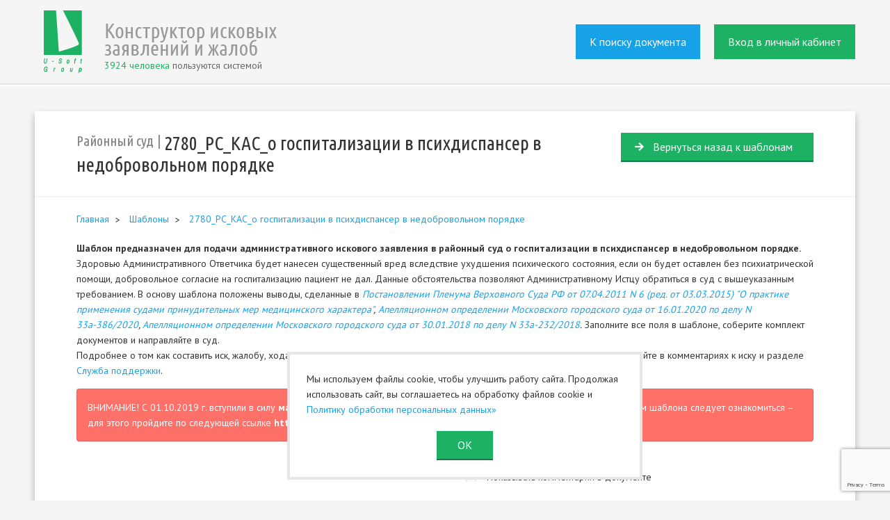

--- FILE ---
content_type: text/html; charset=UTF-8
request_url: https://iskivsem.ru/template/2780
body_size: 25076
content:
<!DOCTYPE html>
<html>
    <head>
            <meta charset="UTF-8" />
    <meta name="keywords" content="">
    <meta name="description" content="Шаблон предназначен для подачи административного искового заявления в районный суд о госпитализации в психдиспансер в недобровольном порядке. Здоровью Административного Ответчика будет нанесен существенный вред вследствие ухудшения психического состояния, если он будет оставлен без психиатрической помощи, добровольное согласие на госпитализацию пациент не дал. Данные обстоятельства позволяют Административному Истцу обратиться в суд с вышеуказанным требованием. В&amp;nbsp;основу шаблона положены выводы, сделанные в Постановлении Пленума Верховного Суда РФ от 07.04.2011 N 6 (ред. от 03.03.2015) &amp;quot;О практике применения судами принудительных мер медицинского характера&amp;quot;, Апелляционном определении Московского городского суда от 16.01.2020 по делу N 33а-386/2020, Апелляционном определении Московского городского суда от 30.01.2018 по делу N 33а-232/2018.&amp;nbsp;Заполните все поля в шаблоне, соберите комплект документов и направляйте в суд.">
    <meta http-equiv="Cache-Control" content="no-cache">
    <meta name="mailru-verification" content="772cd6be922d6379">

        <title>Административный иск о недобровольной госпитализации в психдиспансер_районный</title>
                <link href='//fonts.googleapis.com/css?family=PT+Sans:400,700&subset=latin,cyrillic' rel='stylesheet'
          type='text/css'/>
    <link href='//fonts.googleapis.com/css?family=Ubuntu+Condensed&subset=latin,cyrillic' rel='stylesheet'
          type='text/css'/>

    <link rel="stylesheet" type="text/css" href="/bundles/app/css/font-awesome.min.css"/>
        <link rel="stylesheet" type="text/css" href="/bundles/app/css/bootstrap-short.css"/>
    <link rel="stylesheet" type="text/css" href="/bundles/app/css/style.css"/>
    <link rel="stylesheet" type="text/css" href="/bundles/app/css/print.css"/>
    <link rel="stylesheet" type="text/css" href="/bundles/app/css/jquery-ui.css"/>
    <link rel="stylesheet" type="text/css" href="/css/plyr.css"/>

                <script src="https://ajax.googleapis.com/ajax/libs/jquery/2.2.0/jquery.min.js"></script>
    <script src="/bundles/app/js/jquery-ui-1.11.0.js"></script>
        <script src="/bundles/app/js/jquery.mask.min.js"></script>
    <script src="/bundles/app/js/bootstrap/tab.js"></script>
    <script src="/bundles/app/js/jquery.jcarousel.min.js"></script>
    <script src="/bundles/app/js/datepicker-ru.js"></script>
    <script src="/bundles/app/js/analitics.js"></script>
    <script src="/bundles/app/js/main.js"></script>
    <script src="/bundles/app/js/ajax.js"></script>
    <script src="/bundles/app/js/flowplayer/flowplayer-3.2.11.min.js"></script>
    <script src='https://www.google.com/recaptcha/api.js'></script>
    <script src="/js/plyr.js"></script>
        <link rel="icon" type="image/x-icon" href="/favicon.ico" />
        <script>

            window.dataLayer = window.dataLayer || [];

            var guestUser;
                            guestUser = true;
                    </script>

        <script>
            //var yaCounter36071560;
            (function(m,e,t,r,i,k,a){m[i]=m[i]||function(){(m[i].a=m[i].a||[]).push(arguments)};
                m[i].l=1*new Date();k=e.createElement(t),a=e.getElementsByTagName(t)[0],k.async=1,k.src=r,a.parentNode.insertBefore(k,a)})
            (window, document, "script", "https://mc.yandex.ru/metrika/tag.js", "ym");

            ym(36071560, "init", {
                id:36071560,
                clickmap:true,
                trackLinks:true,
                accurateTrackBounce:true,
                webvisor:true
            });
        </script>
        <script src="https://www.google.com/recaptcha/api.js?render=6LeErZ8UAAAAALHu8cgyhymip_5HVF6arcP1S_ws"></script>
    </head>
    <body>
            <div class="page">
                                                                <!--header-->
    <div class="page__header">
        <div class="width-site">
            <a href="/" class="page__header__logo" style="color:#666666;">
                <img src="/bundles/app/i/logo.png" alt="Конструктор исковых заявлений и жалоб" />
                                <p style="position:absolute; bottom:0; left: 87px;"><span style="color:#1cb163;">3924 человека</span> пользуются системой</p>
                            </a>
            <div class="page__header__panel">
                	                <div class="page__header__panel__item"><a href="/#docsearch" class="btn _blue _big">К поиску документа</a></div>
	                <div class="page__header__panel__item"><a href="/auth" class="btn _green _big">Вход в личный кабинет</a></div>
				            </div>
        </div>
    </div>
<!--/header-->
        
    
    <div class="page__middle width-site">
        <div class="frame">
            <div class="frame__head">
                <div style="float:right">
                    <a href="/" class="btn _ic _ic_exit btn _green" style="margin-left: 25px">Вернуться назад к шаблонам</a>
                                    </div>
                <div class="b-path">
                    <a href="#" class="b-path__item" style="display: inline">Районный суд</a>
                    <h1 class="b-path__item" style="display: inline">
                        2780_РС_КАС_о госпитализации в психдиспансер в недобровольном порядке
                                            </h1>
                </div>
            </div>
            <div class="breadcrumbs">
    <ul>
        <li><a href="/">Главная</a></li>
                    <li><a href="/template">Шаблоны</a></li>
                    <li><a href="/template/2780">2780_РС_КАС_о госпитализации в психдиспансер в недобровольном порядке</a></li>
            </ul>
</div>            <div class="d-path">
                <p><strong>Шаблон предназначен для подачи административного искового заявления в районный суд о госпитализации в психдиспансер в недобровольном порядке</strong><strong>.</strong> Здоровью Административного Ответчика будет нанесен существенный вред вследствие ухудшения психического состояния, если он будет оставлен без психиатрической помощи, добровольное согласие на госпитализацию пациент не дал. Данные обстоятельства позволяют Административному Истцу обратиться в суд с вышеуказанным требованием. В&nbsp;основу шаблона положены выводы, сделанные в <em><a href="consultantplus://offline/ref=B05CA11657ED3625E62244D4EA7002B54901B696766EDF62F3BBBD2AD6C547221E8267615CE6DE406395EFB558F805D239306F06B775E1z2K">Постановлении Пленума Верховного Суда РФ от 07.04.2011 N 6 (ред. от 03.03.2015) &quot;О практике применения судами принудительных мер медицинского характера&quot;</a>,</em> <em><a href="consultantplus://offline/ref=BBEDBC44B0D68031A6CCE9484DBB95B1B9A60A83FAE86C215D875AB224A6897BAA77474FDF80E8765E4A6335A729CFE09A432143F70360C8D0BA1423ECF0E9w3K">Апелляционном определении Московского городского суда от 16.01.2020 по делу N 33а-386/2020</a>, <a href="consultantplus://offline/ref=13F6ABCFDCFF1A73D8C13F74A5B2B8658271AD331C966AA3757BCE5AE2F3C9C8A9F4BE336CE984CE662126BB943015B3CA82A08B903CB86208L7o5K">Апелляционном определении Московского городского суда от 30.01.2018 по делу N 33а-232/2018</a><em>.</em></em>&nbsp;Заполните все поля в шаблоне, соберите комплект документов и направляйте в суд.</p>
                <p>Подробнее о том как составить иск, жалобу, ходатайство Вы можете ознакомиться
                    <a href="/work_template">на странице</a>.
                    Дополнительную информацию читайте в комментариях к иску и  разделе
                    <a href="/faq">Служба поддержки</a>.
                </p>
                <p class="red-alert">
                    ВНИМАНИЕ! С 01.10.2019 г. вступили в силу
                    <a target="_blank" href="https://iskivsem.ru/faq/1351">масштабные изменения</a>
                    в процессуальном законодательстве (перед составлением шаблона следует ознакомиться
                    – для этого пройдите по следующей ссылке
                    <a target="_blank" href="https://iskivsem.ru/faq/1351">https://iskivsem.ru/faq/1351</a>)
                </p>
            </div>

            <!---->
            <div class="b-docs">
                <form action="/template/2780" class="form js-docs template" method="post">
                    <input type="hidden" name="template_id" value="2780">
                    <textarea id="correct_text" name="correct_text"></textarea>
                    <textarea id="defaultTemplate" name="defaultTemplate" style="display: none">77u/[base64]/[base64]/[base64]/[base64]/0L7Rh9GC0Ys6IDxzcGFuIGlkPSd0ZXh0X2FkcmVzZWxla3Ryb25ub2pwb2N0eWFkbWluaXN0cmF0aXZub2dvaXN0Y2EnIHRpdGxlPSfQv9C+0LvQtSDQsNC00YDQtdGBINGN0LvQtdC60YLRgNC+0L3QvdC+0Lkg0L/[base64]/[base64]/0L7Rh9GC0Ys6IDxzcGFuIGlkPSd0ZXh0X2FkcmVzZWxla3Ryb25ub2pwb2N0eWFkbWluaXN0cmF0aXZub2dvb3R2ZXRjaWthJyB0aXRsZT0n0L/QvtC70LUg0LDQtNGA0LXRgSDRjdC70LXQutGC0YDQvtC90L3QvtC5INC/[base64]/QvtC70L3QuNGC0LXQu9GM0L3Ri9C1INGB0LLQtdC00LXQvdC40Y86IDxzcGFuIGlkPSd0ZXh0X2RvcG9sbml0ZWzKuW55ZXN2ZWRlbmlhb2JhZG1pbmlzdHJhdGl2bm9tb3R2ZXRjaWtlJyB0aXRsZT0n0YLQtdC60YHRgiDQtNC+0L/[base64]/[base64]/QvtGA0Y/QtNC60LUg0LIg0L/RgdC40YXQtNC40YHQv9Cw0L3RgdC10YA8L3NlY3Rpb24+IDxiciAvPiAgPGJyIC8+ICA8c3BhbiBpZD0ndGV4dF9nb3NwaXRhbGl6YWNpaW90dmV0Y2lrYScgdGl0bGU9J9C00LDRgtCwINC00LDRgtCwINCz0L7RgdC/[base64]/[base64]/QviDQvdCw0L/RgNCw0LLQu9C10L3QuNGOINC00LXQttGD0YDQvdC+0LPQviDQv9GB0LjRhdC40LDRgtGA0LAgLSDQvdCw0YDRj9C0IDxzcGFuIGlkPSd0ZXh0X25vbWVybmFyYWRhJyB0aXRsZT0n0L/[base64]/0L7QtNGC0LLQtdGA0LbQtNCw0LXRgtGB0Y8gPHNwYW4gaWQ9J3RleHRfY2VtcG9kdHZlcnpkYWV0c2Fnb3NwaXRhbGl6YWNpYW90dmV0Y2lrYScgdGl0bGU9J9C/0L7Qu9C1INGH0LXQvCDQv9C+0LTRgtCy0LXRgNC20LTQsNC10YLRgdGPINCz0L7RgdC/[base64]/0LjRgtCw0LvQuNC30LDRhtC40Lgg0LPRgNCw0LbQtNCw0L3QuNC90LAg0LIg0LzQtdC00LjRhtC40L3RgdC60YPRjiDQvtGA0LPQsNC90LjQt9Cw0YbQuNGOLCDQvtC60LDQt9GL0LLQsNGO0YnRg9GOINC/0YHQuNGF0LjQsNGC0YDQuNGH0LXRgdC60YPRjiDQv9C+0LzQvtGJ0Ywg0LIg0YHRgtCw0YbQuNC+0L3QsNGA0L3Ri9GFINGD0YHQu9C+0LLQuNGP0YUsINCyINC90LXQtNC+0LHRgNC+0LLQvtC70YzQvdC+0Lwg0L/QvtGA0Y/[base64]/RgdC40YXQuNGH0LXRgdC60LjQvCDQt9Cw0LHQvtC70LXQstCw0L3QuNC10LwgLSDQvtGB0YLRgNC+0LUg0L/QvtC70LjQvNC+0YDRhNC90L7QtSDQv9GB0LjRhdC+0YLQuNGH0LXRgdC60L7QtSDRgNCw0YHRgdGC0YDQvtC50YHRgtCy0L4g0YEg0YHQuNC80L/RgtC+0LzQsNC80Lgg0YjQuNC30L7RhNGA0LXQvdC40LgsINC/[base64]/RgdC40YXQuNGH0LXRgdC60L7Qs9C+INGB0L7RgdGC0L7Rj9C90LjRjywg0LXRgdC70Lgg0LvQuNGG0L4g0LHRg9C00LXRgiDQvtGB0YLQsNCy0LvQtdC90L4g0LHQtdC3INC/0YHQuNGF0LjQsNGC0YDQuNGH0LXRgdC60L7QuSDQv9C+0LzQvtGJ0LguIDxiciAvPiAg0JTQsNC90L3QvtC1INC30LDQsdC+0LvQtdCy0LDQvdC40LUg0Y/QstC70Y/[base64]/0LDRhtC40LXQvdGCINC90LUg0LTQsNC7LCDRh9GC0L4g0L/QvtC00YLQstC10YDQttC00LDQtdGC0YHRjyA8c3BhbiBpZD0ndGV4dF9jZW1wb2R0dmVyemRhZXRzYW90c3V0c3R2aWVzb2dsYXNpYXBhY2llbnRhbmFnb3NwaXRhbGl6YWNpdScgdGl0bGU9J9GC0LXQutGB0YIg0YfQtdC8INC/0L7QtNGC0LLQtdGA0LbQtNCw0LXRgtGB0Y8g0L7RgtGB0YPRgtGB0YLQstC40LUg0YHQvtCz0LvQsNGB0LjRjyDQv9Cw0YbQuNC10L3RgtCwINC90LAg0LPQvtGB0L/[base64]/QuNGC0LDQu9C40LfQsNGG0LjRjyDQntGC0LLQtdGC0YfQuNC60LAg0LIgPHNwYW4gaWQ9J3RleHRfbmFpbWVub3ZhbmlldWNyZXpkZW5pYW90dmV0Y2lrYScgdGl0bGU9J9C/[base64]/RgdC40YXQuNGH0LXRgdC60L7Qs9C+INGB0L7RgdGC0L7Rj9C90LjRjywg0YHQstGP0LfQsNC90L3QvtCz0L4g0YEg0L3QuNC8INC/0L7QstC10LTQtdC90LjRjywg0LrQvtGC0L7RgNGL0LUg0LzQvtCz0YPRgiDQv9GA0LjQstC10YHRgtC4INC6INC/[base64]/[base64]/0YDRj9C20LXQvdC90L7RgdGC0YzRjiwg0LjQvNC/0YPQu9GM0YHQuNCy0L3QvtGB0YLRjNGOLCDQv9C+0LTQvtC30YDQuNGC0LXQu9GM0L3QvtGB0YLRjNGOLCDQvdCw0LvQuNGH0LjQtdC8INCz0LDQu9C70Y7RhtC40L3QsNGC0L7RgNC+0L3QvtC5INGB0LjQvNC/0YLQvtC80LDRgtC40LrQuCwg0LHRgNC10LTQvtCy0YvQvCDQvtGC0L3QvtGI0LXQvdC40LXQvCDQuiDQvtC60YDRg9C20LDRjtGJ0LXQvNGDLCDQvdC10L/[base64]/[base64]/0L7Qu9Cw0LPQsNC10YIg0L3QtSDRgtC+0LvRjNC60L4g0L7QsdGP0LfQsNC90L3QvtGB0YLRjCDQu9C10YfQtdCx0L3Ri9GFINGD0YfRgNC10LbQtNC10L3QuNC5INC+0LrQsNC30YvQstCw0YLRjCDQvNC10LTQuNGG0LjQvdGB0LrRg9GOINC/0L7QvNC+0YnRjCDQv9GA0Lgg0L7QsdGA0LDRidC10L3QuNC4INC30LAg0L3QtdC5LCDQvdC+INC4INC/0YDQsNCy0L4g0LPRgNCw0LbQtNCw0L0g0YHQstC+0LHQvtC00L3QviDQv9GA0LjQvdC40LzQsNGC0Ywg0YDQtdGI0LXQvdC40LUg0L7QsSDQvtCx0YDQsNGJ0LXQvdC40Lgg0LfQsCDQvNC10LTQuNGG0LjQvdGB0LrQvtC5INC/0L7QvNC+0YnRjNGOINC4INC+INC/[base64]/[base64]/QstC70Y/QtdGC0YHRjyDQvdCw0LvQuNGH0LjQtSDRgyDQu9C40YbQsCDRgtGP0LbQtdC70L7Qs9C+INC/[base64]/RgdC40YXQuNGH0LXRgdC60L7Qs9C+INGB0L7RgdGC0L7Rj9C90LjRjywg0LXRgdC70Lgg0LvQuNGG0L4g0LHRg9C00LXRgiDQvtGB0YLQsNCy0LvQtdC90L4g0LHQtdC3INC/[base64]/QvtC80L7RidC4INC4INCz0LDRgNCw0L3RgtC40Y/[base64]/0LjRgtCw0LvQuNC30LjRgNC+0LLQsNC90L4g0LIg0LzQtdC00LjRhtC40L3RgdC60YPRjiDQvtGA0LPQsNC90LjQt9Cw0YbQuNGOLCDQvtC60LDQt9GL0LLQsNGO0YnRg9GOINC/[base64]/0YDQtdC00YHRgtCw0LLQuNGC0LXQu9GPINC00L4g0L/QvtGB0YLQsNC90L7QstC70LXQvdC40Y8g0YHRg9C00YzQuCwg0LXRgdC70Lgg0LXQs9C+INC/[base64]/QttC10LvRi9C8INC4INC+0LHRg9GB0LvQvtCy0LvQuNCy0LDQtdGCINC10LPQviDQvdC10L/QvtGB0YDQtdC00YHRgtCy0LXQvdC90YPRjiDQvtC/0LDRgdC90L7RgdGC0Ywg0LTQu9GPINGB0LXQsdGPINC40LvQuCDQvtC60YDRg9C20LDRjtGJ0LjRhSAo0L8uICLQsCIpLCDQtdCz0L4g0LHQtdGB0L/QvtC80L7RidC90L7RgdGC0YwsINGC0L4g0LXRgdGC0Ywg0L3QtdGB0L/QvtGB0L7QsdC90L7RgdGC0Ywg0YHQsNC80L7RgdGC0L7Rj9GC0LXQu9GM0L3QviDRg9C00L7QstC70LXRgtCy0L7RgNGP0YLRjCDQvtGB0L3QvtCy0L3Ri9C1INC20LjQt9C90LXQvdC90YvQtSDQv9C+0YLRgNC10LHQvdC+0YHRgtC4LCDQuNC70LggKNC/[base64]/RgdC40YXQuNCw0YLRgNC40YfQtdGB0LrQvtC5INC/[base64]/RgdC40YXQuNCw0YLRgNC40YfQtdGB0LrQvtC5INC/0L7QvNC+0YnQuCDQuCDQs9Cw0YDQsNC90YLQuNGP0YUg0L/RgNCw0LIg0LPRgNCw0LbQtNCw0L0g0L/RgNC4INC10LUg0L7QutCw0LfQsNC90LjQuCIsINGB0YIuINGB0YIuIDIxOCAtIDIyMCDQmtC+0LTQtdC60YHQsCDQsNC00LzQuNC90LjRgdGC0YDQsNGC0LjQstC90L7Qs9C+INGB0YPQtNC+0L/[base64]/0LjRgtCw0LvQuNC30LjRgNC+0LLQsNGC0Ywg0J7RgtCy0LXRgtGH0LjQutCwINCyINC/0YHQuNGF0LTQuNGB0L/[base64]/0L7RgNGP0LTQutC1LjxiciAvPiAgPGJyIC8+ICDQn9GA0LjQu9C+0LbQtdC90LjQtTo8YnIgLz4gIDxiciAvPiAgPGJyIC8+ICA8c3BhbiBpZD0ndGV4dF9wcmlsYWdhZW15amRva3VtZW50JyB0aXRsZT0n0LzQvdC+0LPQviDQstGL0LHQvtGAINC/[base64]/QvtC00LDRh9C4INCw0LTQvNC40L3QuNGB0YLRgNCw0YLQuNCy0L3QvtCz0L4g0LjRgdC60L7QstC+0LPQviDQt9Cw0Y/[base64]/QvtC00L/[base64]</textarea>
                    <div class="info-table b-docs__comment">
                        <div class="info-table__col"></div>
                        <div class="info-table__col">
                            <label class="form__checkbox"><input type="checkbox" value="" checked="checked" class="js-docs-comment-checkbox" /><span>Показывать комментарии в документе</span></label>
                        </div>
                    </div>
                    <div class="b-docs__content">
                        <div class="info-table">
                            <div class="info-table__col b-docs__content__form" role="tabpanel">
                                <!---->
                                <ul class="b-docs__pager nav nav-tabs" role="tablist">
                                    <li class="_active active" role="presentation"><a href="#tab1" id="taba1" role="tab" data-toggle="tab">1</a></li>
                                                                                                                                                                                                                                                                                                                                                                                                                                                                                                                                                                                                                                                                                                                                                                                                                                                                                                                                                                                                                                                                                                                                                                                                                                                                                                                                                                                                                                                                                                                                                                                                                                                                                                                                                                                                                                                                                                                                                                                                                                                                                                                                                                                                                                                                                                                                                                                                                                                                                                                                <li role="presentation"><a href="#tab11" id="taba2" role="tab" data-toggle="tab">2</a></li>
                                                                                                                                                                                                                                                                                                                                                                                                                                                                                                                                                                                                                                                                                                                                                                                                                                                                                                                                                                                                                                                                                                                                                                                                                                                                                                                                                                                                                                                                                                                                                                                                                                                                                                                                                                                                                                                                                                                                                                                                                                                                                                                                                                                                                    <li role="presentation"><a href="#tab21" id="taba3" role="tab" data-toggle="tab">3</a></li>
                                                                                                                                                                                                                                                                                                                </ul>
                                <!--/-->
                                <!--form-->
                                <div class="tab-content">
                                    <p>Нажмите на изображение замочка и в исходном документе будет оставлено место для заполнения от руки соответствующих данных.</p>
                                    <label class="b-docs__content__form__blocked_all">
                                        <input type="checkbox" value="" class="js-docs-field-blocked-all" />
                                        <span>Заполнить все поля позже</span>
                                        <a href="javascript:void(0);" class="b-docs__content__form__help">Помощь</a>
                                        <div class="field_help" >Нажмите на изображение замочка и в исходном документе будет оставлено место для заполнения от руки соответствующих данных.</div>
                                    </label>

                                    <div role="tabpanel" class="tab-panel active" id="tab1">
                                                                                                                                                                                                                                                                                        
                                        
                                                                                                                                                                                                                                                    <div class="form__row js-form-row">
                                                <div class="form__label">наименование суда</div>
                                                <div class="b-docs__content__form__field">
                                                    <input
                                                                                                                        type="text"
                                                            name="naimenovaniesuda"
                                                            id="naimenovaniesuda"
                                                            value=""
                                                            class="form__field js-docs-field js-form-required js-active-field"
                                                    />
                                                                                                            <div class="b-docs__content__form__blocked js-docs-field-blocked" title="Блокировать">Блокировать</div>
                                                                                                                                                                <a href="javascript:void(0);" class="b-docs__content__form__help">Помощь</a>
                                                        <div class="field_help" >Укажите Наименование суда, например: Басманный районный суд города Москвы</div>
                                                                                                                                                                <a href="http://mos-sud.ru/raisud/" target="_blank" class="b-docs__content__form__handbook">Справочник</a>
                                                                                                    </div>
                                                <div class="form__error js-form-error"></div>
                                            </div>
                                                                                                                                                                                                                                                                                                                                    
                                        
                                                                                                                                                                                                                                                    <div class="form__row js-form-row">
                                                <div class="form__label">адрес суда</div>
                                                <div class="b-docs__content__form__field">
                                                    <textarea cols="30" rows="10" name="adressuda" id="adressuda" class="form__field _textarea js-docs-field js-form-required js-active-field"></textarea>
                                                                                                            <div class="b-docs__content__form__blocked js-docs-field-blocked" title="Блокировать">Блокировать</div>
                                                                                                                                                                <a href="javascript:void(0);" class="b-docs__content__form__help">Помощь</a>
                                                        <div class="field_help" >Для того чтобы найти адрес районного суда – перейдите по ссылке</div>
                                                                                                                                                                <a href="https://www.mos-gorsud.ru/courts" target="_blank" class="b-docs__content__form__handbook">Справочник</a>
                                                                                                    </div>
                                                <div class="form__error js-form-error"></div>
                                            </div>
                                                                                                                                                                                                                                                                                                                                    
                                        
                                                                                                                                                                                                                                                    <div class="form__row js-form-row">
                                                <div class="form__label">ФИО или Наименование Административного истца</div>
                                                <div class="b-docs__content__form__field">
                                                    <input
                                                                                                                        type="text"
                                                            name="fioilinaimenovanieadministrativnogoistca"
                                                            id="fioilinaimenovanieadministrativnogoistca"
                                                            value=""
                                                            class="form__field js-docs-field js-form-required js-active-field"
                                                    />
                                                                                                            <div class="b-docs__content__form__blocked js-docs-field-blocked" title="Блокировать">Блокировать</div>
                                                                                                                                                                <a href="javascript:void(0);" class="b-docs__content__form__help">Помощь</a>
                                                        <div class="field_help" >Наименование медицинского учреждения - психдиспансера</div>
                                                                                                                                                        </div>
                                                <div class="form__error js-form-error"></div>
                                            </div>
                                                                                                                                                                                                                                                                                                                                    
                                        
                                                                                                                                                                                                                                                    <div class="form__row js-form-row">
                                                <div class="form__label">адрес Административного истца</div>
                                                <div class="b-docs__content__form__field">
                                                    <input
                                                                                                                        type="text"
                                                            name="adresadministrativnogoistca"
                                                            id="adresadministrativnogoistca"
                                                            value=""
                                                            class="form__field js-docs-field js-form-required js-active-field"
                                                    />
                                                                                                            <div class="b-docs__content__form__blocked js-docs-field-blocked" title="Блокировать">Блокировать</div>
                                                                                                                                                                                                            </div>
                                                <div class="form__error js-form-error"></div>
                                            </div>
                                                                                                                                                                                                                                                                                                                                    
                                        
                                                                                                                                                                                                                                                    <div class="form__row js-form-row">
                                                <div class="form__label">телефон Административного истца</div>
                                                <div class="b-docs__content__form__field">
                                                    <input
                                                                                                                        type="text"
                                                            name="telefonadministrativnogoistca"
                                                            id="telefonadministrativnogoistca"
                                                            value=""
                                                            class="form__field js-docs-field js-form-required int_field js-active-field"
                                                    />
                                                                                                            <div class="b-docs__content__form__blocked js-docs-field-blocked" title="Блокировать">Блокировать</div>
                                                                                                                                                                                                            </div>
                                                <div class="form__error js-form-error"></div>
                                            </div>
                                                                                                                                                                                                                                                                                                                                    
                                        
                                                                                                                                                                                                                                                    <div class="form__row js-form-row">
                                                <div class="form__label">адрес электронной почты Административного истца</div>
                                                <div class="b-docs__content__form__field">
                                                    <input
                                                                                                                        type="text"
                                                            name="adreselektronnojpoctyadministrativnogoistca"
                                                            id="adreselektronnojpoctyadministrativnogoistca"
                                                            value=""
                                                            class="form__field js-docs-field js-form-required email_field js-active-field"
                                                    />
                                                                                                            <div class="b-docs__content__form__blocked js-docs-field-blocked" title="Блокировать">Блокировать</div>
                                                                                                                                                                                                            </div>
                                                <div class="form__error js-form-error"></div>
                                            </div>
                                                                                                                                                                                                                                                                                                                                    
                                        
                                                                                                                                                                                                                                                    <div class="form__row js-form-row">
                                                <div class="form__label">дополнительные сведения об Административном истце</div>
                                                <div class="b-docs__content__form__field">
                                                    <textarea cols="30" rows="10" name="dopolnitelʹnyesvedeniaobadministrativnomistce" id="dopolnitelʹnyesvedeniaobadministrativnomistce" class="form__field _textarea js-docs-field js-form-required js-active-field"></textarea>
                                                                                                            <div class="b-docs__content__form__blocked js-docs-field-blocked" title="Блокировать">Блокировать</div>
                                                                                                                                                                <a href="javascript:void(0);" class="b-docs__content__form__help">Помощь</a>
                                                        <div class="field_help" >В отношении организации/ИП указываются сведения о госрегистрации (ИНН/ОГРН), в отношении гражданина - дата и место его рождения, сведения о высшем юридическом образовании при намерении лично вести дело (если по КАС РФ предусмотрено обязательное участие представителя)</div>
                                                                                                                                                        </div>
                                                <div class="form__error js-form-error"></div>
                                            </div>
                                                                                                                                                                                                                                                                                                                                    
                                        
                                                                                                                                                                                                                                                    <div class="form__row js-form-row">
                                                <div class="form__label">ФИО или Наименование Административного ответчика</div>
                                                <div class="b-docs__content__form__field">
                                                    <input
                                                                                                                        type="text"
                                                            name="fioilinaimenovanieadministrativnogootvetcika"
                                                            id="fioilinaimenovanieadministrativnogootvetcika"
                                                            value=""
                                                            class="form__field js-docs-field js-form-required js-active-field"
                                                    />
                                                                                                            <div class="b-docs__content__form__blocked js-docs-field-blocked" title="Блокировать">Блокировать</div>
                                                                                                                                                                <a href="javascript:void(0);" class="b-docs__content__form__help">Помощь</a>
                                                        <div class="field_help" >Ф.И.О. пациента</div>
                                                                                                                                                        </div>
                                                <div class="form__error js-form-error"></div>
                                            </div>
                                                                                                                                                                                                                                                                                                                                    
                                        
                                                                                                                                                                                                                                                    <div class="form__row js-form-row">
                                                <div class="form__label">адрес Административного ответчика</div>
                                                <div class="b-docs__content__form__field">
                                                    <input
                                                                                                                        type="text"
                                                            name="adresadministrativnogootvetcika"
                                                            id="adresadministrativnogootvetcika"
                                                            value=""
                                                            class="form__field js-docs-field js-form-required js-active-field"
                                                    />
                                                                                                            <div class="b-docs__content__form__blocked js-docs-field-blocked" title="Блокировать">Блокировать</div>
                                                                                                                                                                                                            </div>
                                                <div class="form__error js-form-error"></div>
                                            </div>
                                                                                                                                                                                                                                                                                                                                    
                                        
                                                                                                                                                                                                                                                    <div class="form__row js-form-row">
                                                <div class="form__label">телефон Административного ответчика</div>
                                                <div class="b-docs__content__form__field">
                                                    <input
                                                                                                                        type="text"
                                                            name="telefonadministrativnogootvetcika"
                                                            id="telefonadministrativnogootvetcika"
                                                            value=""
                                                            class="form__field js-docs-field js-form-required int_field js-active-field"
                                                    />
                                                                                                            <div class="b-docs__content__form__blocked js-docs-field-blocked" title="Блокировать">Блокировать</div>
                                                                                                                                                                                                            </div>
                                                <div class="form__error js-form-error"></div>
                                            </div>
                                                                                                                                                                                                                                                                                                                                    
                                        
                                                                                                                                                                                                                                            </div>
                                    <div role="tabpanel" class="tab-panel" id="tab11">
                                                                                                                            <div class="form__row js-form-row">
                                                <div class="form__label">адрес электронной почты Административного ответчика</div>
                                                <div class="b-docs__content__form__field">
                                                    <input
                                                                                                                        type="text"
                                                            name="adreselektronnojpoctyadministrativnogootvetcika"
                                                            id="adreselektronnojpoctyadministrativnogootvetcika"
                                                            value=""
                                                            class="form__field js-docs-field js-form-required email_field js-active-field"
                                                    />
                                                                                                            <div class="b-docs__content__form__blocked js-docs-field-blocked" title="Блокировать">Блокировать</div>
                                                                                                                                                                                                            </div>
                                                <div class="form__error js-form-error"></div>
                                            </div>
                                                                                                                                                                                                                                                                                                                                    
                                        
                                                                                                                                                                                                                                                    <div class="form__row js-form-row">
                                                <div class="form__label">дополнительные сведения об Административном ответчике</div>
                                                <div class="b-docs__content__form__field">
                                                    <textarea cols="30" rows="10" name="dopolnitelʹnyesvedeniaobadministrativnomotvetcike" id="dopolnitelʹnyesvedeniaobadministrativnomotvetcike" class="form__field _textarea js-docs-field js-form-required js-active-field"></textarea>
                                                                                                            <div class="b-docs__content__form__blocked js-docs-field-blocked" title="Блокировать">Блокировать</div>
                                                                                                                                                                <a href="javascript:void(0);" class="b-docs__content__form__help">Помощь</a>
                                                        <div class="field_help" >В отношении организации/ИП указываются сведения о госрегистрации (ИНН/ОГРН) (если известны), в отношении гражданина - дата и место его рождения (если известны)</div>
                                                                                                                                                        </div>
                                                <div class="form__error js-form-error"></div>
                                            </div>
                                                                                                                                                                                                                                                                                                                                    
                                        
                                                                                                                                                                                                                                                    <div class="form__row js-form-row">
                                                <div class="form__label">цена иска</div>
                                                <div class="b-docs__content__form__field">
                                                    <input
                                                                                                                        type="text"
                                                            name="cenaiska"
                                                            id="cenaiska"
                                                            value=""
                                                            class="form__field js-docs-field js-form-required js-active-field"
                                                    />
                                                                                                            <div class="b-docs__content__form__blocked js-docs-field-blocked" title="Блокировать">Блокировать</div>
                                                                                                                                                                <a href="javascript:void(0);" class="b-docs__content__form__help">Помощь</a>
                                                        <div class="field_help" >Согласно пп. 18 п. 1 ст. 333.36 НК РФ от уплаты государственной пошлины освобождаются заявители по делам о госпитализации гражданина в медицинскую организацию, оказывающую психиатрическую помощь в стационарных условиях, в недобровольном порядке и (или) психиатрическом освидетельствовании в недобровольном порядке</div>
                                                                                                                                                        </div>
                                                <div class="form__error js-form-error"></div>
                                            </div>
                                                                                                                                                                                                                                                                                                                                                                                                                        
                                        
                                                                                                                                                                                                                                                    <div class="form__row js-form-row">
                                                <div class="form__label">дата госпитализации ответчика</div>
                                                <div class="form__calendar b-docs__content__form__field">
                                                    <input type="text" name="gospitalizaciiotvetcika" id="gospitalizaciiotvetcika" readonly value="" class="form__field js-docs-field js-datepicker js-form-required" disabled>
                                                                                                                                                                                                            </div>
                                                <div class="form__error js-form-error"></div>
                                            </div>
                                                                                                                                                                                                                                                                                                                                                                                                                        
                                        
                                                                                                                                                                                                                                                    <div class="form__row js-form-row">
                                                <div class="form__label">наименование учреждения ответчика</div>
                                                <div class="b-docs__content__form__field">
                                                    <input
                                                                                                                            disabled
                                                                                                                        type="text"
                                                            name="naimenovanieucrezdeniaotvetcika"
                                                            id="naimenovanieucrezdeniaotvetcika"
                                                            value=""
                                                            class="form__field js-docs-field js-form-required"
                                                    />
                                                                                                                                                                <a href="javascript:void(0);" class="b-docs__content__form__help">Помощь</a>
                                                        <div class="field_help" >Подлежит ли госпитализации лицо, которое страдает опасным психическим расстройством? - см. Справочник</div>
                                                                                                                                                                <a href="https://iskivsem.ru/faq/1160" target="_blank" class="b-docs__content__form__handbook">Справочник</a>
                                                                                                    </div>
                                                <div class="form__error js-form-error"></div>
                                            </div>
                                                                                                                                                                                                                                                                                                                                                                                                                        
                                        
                                                                                                                                                                                                                                                    <div class="form__row js-form-row">
                                                <div class="form__label">номер наряда</div>
                                                <div class="b-docs__content__form__field">
                                                    <input
                                                                                                                            disabled
                                                                                                                        type="text"
                                                            name="nomernarada"
                                                            id="nomernarada"
                                                            value=""
                                                            class="form__field js-docs-field js-form-required"
                                                    />
                                                                                                                                                                                                            </div>
                                                <div class="form__error js-form-error"></div>
                                            </div>
                                                                                                                                                                                                                                                                                                                                                                                                                        
                                        
                                                                                                                                                                                                                                                    <div class="form__row js-form-row">
                                                <div class="form__label">чем подтверждается госпитализация Ответчика</div>
                                                <div class="b-docs__content__form__field">
                                                    <input
                                                                                                                            disabled
                                                                                                                        type="text"
                                                            name="cempodtverzdaetsagospitalizaciaotvetcika"
                                                            id="cempodtverzdaetsagospitalizaciaotvetcika"
                                                            value=""
                                                            class="form__field js-docs-field js-form-required"
                                                    />
                                                                                                                                                                <a href="javascript:void(0);" class="b-docs__content__form__help">Помощь</a>
                                                        <div class="field_help" >Основания для госпитализации в психдиспансер - см. Справочник</div>
                                                                                                                                                                <a href="https://iskivsem.ru/faq/1159" target="_blank" class="b-docs__content__form__handbook">Справочник</a>
                                                                                                    </div>
                                                <div class="form__error js-form-error"></div>
                                            </div>
                                                                                                                                                                                                                                                                                                                                                                                                                        
                                        
                                                                                                                                                                                                                                                    <div class="form__row js-form-row">
                                                <div class="form__label">дата заключения комиссии</div>
                                                <div class="form__calendar b-docs__content__form__field">
                                                    <input type="text" name="zakluceniakomissii" id="zakluceniakomissii" readonly value="" class="form__field js-docs-field js-datepicker js-form-required" disabled>
                                                                                                                                                                                                            </div>
                                                <div class="form__error js-form-error"></div>
                                            </div>
                                                                                                                                                                                                                                                                                                                                                                                                                        
                                        
                                                                                                                                                                                                                                                    <div class="form__row js-form-row">
                                                <div class="form__label">чем подтверждается отсутствие согласия пациента на госпитализацию</div>
                                                <div class="b-docs__content__form__field">
                                                    <textarea cols="30" rows="10" name="cempodtverzdaetsaotsutstviesoglasiapacientanagospitalizaciu" id="cempodtverzdaetsaotsutstviesoglasiapacientanagospitalizaciu" class="form__field _textarea js-docs-field js-form-required" disabled></textarea>
                                                                                                                                                                                                            </div>
                                                <div class="form__error js-form-error"></div>
                                            </div>
                                                                                                                                                                                                                                                                                                                                                                                                                        
                                        
                                                                                                                                                                                                                                                    <div class="form__row js-form-row int">
                                                <div class="form__label">прилагаемый документ</div>
                                                <div class="b-docs__content__form__field" id="prilagaemyjdokument">
                                                                                                            <label class="form__checkbox">
                                                            <input
                                                                    type="checkbox"
                                                                    name="prilagaemyjdokument[1]"
                                                                    value="Уведомление о вручении или иные документы, подтверждающие направление другим лицам, участвующим в деле, копий административного искового заявления и приложенных к нему документов, которые у них отсутствуют "
                                                                    class="form__ckeckbox js-docs-checkbox"
                                                                     disabled                                                            />
                                                            <span>Уведомление о вручении или иные документы, подтверждающие направление другим лицам, участвующим в деле, копий административного искового заявления и приложенных к нему документов, которые у них отсутствуют </span>
                                                        </label>
                                                                                                            <label class="form__checkbox">
                                                            <input
                                                                    type="checkbox"
                                                                    name="prilagaemyjdokument[2]"
                                                                    value="Копии административного искового заявления и документов в количестве, соответствующем числу сторон, участвующих в деле "
                                                                    class="form__ckeckbox js-docs-checkbox"
                                                                     disabled                                                            />
                                                            <span>Копии административного искового заявления и документов в количестве, соответствующем числу сторон, участвующих в деле </span>
                                                        </label>
                                                                                                            <label class="form__checkbox">
                                                            <input
                                                                    type="checkbox"
                                                                    name="prilagaemyjdokument[3]"
                                                                    value="Документы, подтверждающие совершение стороной (сторонами) действий, направленных на примирение, если такие действия предпринимались и соответствующие документы имеются "
                                                                    class="form__ckeckbox js-docs-checkbox"
                                                                     disabled                                                            />
                                                            <span>Документы, подтверждающие совершение стороной (сторонами) действий, направленных на примирение, если такие действия предпринимались и соответствующие документы имеются </span>
                                                        </label>
                                                                                                            <label class="form__checkbox">
                                                            <input
                                                                    type="checkbox"
                                                                    name="prilagaemyjdokument[4]"
                                                                    value="Копия документа, подтверждающего наличие высшего юридического образования или ученой степени по юридической специальности у гражданина, который является административным истцом и намерен лично вести административное дело, по которому предусмотрено обязательное участие представителя "
                                                                    class="form__ckeckbox js-docs-checkbox"
                                                                     disabled                                                            />
                                                            <span>Копия документа, подтверждающего наличие высшего юридического образования или ученой степени по юридической специальности у гражданина, который является административным истцом и намерен лично вести административное дело, по которому предусмотрено обязательное участие представителя </span>
                                                        </label>
                                                                                                            <label class="form__checkbox">
                                                            <input
                                                                    type="checkbox"
                                                                    name="prilagaemyjdokument[5]"
                                                                    value="Копии документов, подтверждающих соблюдение административным истцом досудебного порядка урегулирования административных споров (если данный порядок установлен федеральным законом) "
                                                                    class="form__ckeckbox js-docs-checkbox"
                                                                     disabled                                                            />
                                                            <span>Копии документов, подтверждающих соблюдение административным истцом досудебного порядка урегулирования административных споров (если данный порядок установлен федеральным законом) </span>
                                                        </label>
                                                                                                            <label class="form__checkbox">
                                                            <input
                                                                    type="checkbox"
                                                                    name="prilagaemyjdokument[6]"
                                                                    value="Копии документов, содержащих сведения о жалобе, поданной в порядке подчиненности, и результатах ее рассмотрения (при условии, что такая жалоба подавалась) "
                                                                    class="form__ckeckbox js-docs-checkbox"
                                                                     disabled                                                            />
                                                            <span>Копии документов, содержащих сведения о жалобе, поданной в порядке подчиненности, и результатах ее рассмотрения (при условии, что такая жалоба подавалась) </span>
                                                        </label>
                                                                                                            <label class="form__checkbox">
                                                            <input
                                                                    type="checkbox"
                                                                    name="prilagaemyjdokument[7]"
                                                                    value="Копия доверенности или иных документов, удостоверяющих полномочия представителя административного истца (в отношении представителя административного истца) "
                                                                    class="form__ckeckbox js-docs-checkbox"
                                                                     disabled                                                            />
                                                            <span>Копия доверенности или иных документов, удостоверяющих полномочия представителя административного истца (в отношении представителя административного истца) </span>
                                                        </label>
                                                                                                            <label class="form__checkbox">
                                                            <input
                                                                    type="checkbox"
                                                                    name="prilagaemyjdokument[8]"
                                                                    value="Копия документа, подтверждающего наличие у представителя высшего юридического образования или ученой степени по юридической специальности, если административное исковое заявление подано представителем (в отношении представителя административного истца) "
                                                                    class="form__ckeckbox js-docs-checkbox"
                                                                     disabled                                                            />
                                                            <span>Копия документа, подтверждающего наличие у представителя высшего юридического образования или ученой степени по юридической специальности, если административное исковое заявление подано представителем (в отношении представителя административного истца) </span>
                                                        </label>
                                                                                                            <label class="form__checkbox">
                                                            <input
                                                                    type="checkbox"
                                                                    name="prilagaemyjdokument[9]"
                                                                    value="Копии документов, подтверждающих госпитализацию ответчика "
                                                                    class="form__ckeckbox js-docs-checkbox"
                                                                     disabled                                                            />
                                                            <span>Копии документов, подтверждающих госпитализацию ответчика </span>
                                                        </label>
                                                                                                            <label class="form__checkbox">
                                                            <input
                                                                    type="checkbox"
                                                                    name="prilagaemyjdokument[10]"
                                                                    value="Копия заключения комиссии об обоснованности госпитализации ответчика "
                                                                    class="form__ckeckbox js-docs-checkbox"
                                                                     disabled                                                            />
                                                            <span>Копия заключения комиссии об обоснованности госпитализации ответчика </span>
                                                        </label>
                                                                                                            <label class="form__checkbox">
                                                            <input
                                                                    type="checkbox"
                                                                    name="prilagaemyjdokument[11]"
                                                                    value="Копии документов, подтверждающих отсутствие согласия пациента на госпитализацию "
                                                                    class="form__ckeckbox js-docs-checkbox"
                                                                     disabled                                                            />
                                                            <span>Копии документов, подтверждающих отсутствие согласия пациента на госпитализацию </span>
                                                        </label>
                                                                                                                                                                <a href="javascript:void(0);" class="b-docs__content__form__help">Помощь</a>
                                                        <div class="field_help" >Если стороны пытались примириться, в иске нужно будет указать, что именно было предпринято. К иску потребуется приложить подтверждающие эти действия документы, если они есть</div>
                                                                                                                                                        </div>
                                                <div class="form__error js-form-error"></div>
                                            </div>
                                                                                                                                                                                                                                                                                                                                                                                                                        
                                        
                                                                                                                                                                                                                                            </div>
                                    <div role="tabpanel" class="tab-panel" id="tab21">
                                                                                                                            <div class="form__row js-form-row">
                                                <div class="form__label">дата подачи административного искового заявления в суд</div>
                                                <div class="form__calendar b-docs__content__form__field">
                                                    <input type="text" name="podaciadministrativnogoiskovogozaavleniavsud" id="podaciadministrativnogoiskovogozaavleniavsud" readonly value="" class="form__field js-docs-field js-datepicker js-form-required" disabled>
                                                                                                                                                                                                            </div>
                                                <div class="form__error js-form-error"></div>
                                            </div>
                                                                                                                                                                                                                                                                                                                                                                                                                        
                                        
                                                                                                                                                                                                                                                    <div class="form__row js-form-row">
                                                <div class="b-docs__content__form__field">
                                                    <div class="form__inline">
                                                        <div class="form__inline__item form__label _wAuto">подписант</div>
                                                        <div class="form__inline__item">
                                                            <div class="form__select js-filtr-select">
                                                                <div class="form__select__door js-filtr-select-door"></div>
                                                                <select name="podpisant" id="podpisant" class="form__select__select js-docs-select js-form-required" disabled>
                                                                    <option value="">&nbsp;</option>
                                                                                                                                            <option value="1">Административный истец </option>
                                                                                                                                            <option value="2">Представитель по доверенности </option>
                                                                                                                                            <option value="3">Законный представитель </option>
                                                                                                                                                                                                        </select>
                                                            </div>
                                                        </div>
                                                    </div>
                                                    
                                                                                                                                                                <a href="https://iskivsem.ru/faq/1354" target="_blank" class="b-docs__content__form__handbook">Справочник</a>
                                                                                                    </div>
                                                <div class="form__error js-form-error"></div>
                                            </div>
                                                                                                                                                                                                                                                </div>
                                </div>
                                <div class="b-docs__content__form__button">
                                    <button type="submit" value="Продолжить" class="btn _prev" id="prev_step">Вернуться</button>
                                    <button type="submit" value="Продолжить" class="btn _next" id="next_step">Продолжить</button>
                                    <div class="b-docs__content__form__button__pager">Заполнено страниц <span id="next_page">1</span>/<span><span id="next_count">3</span></span></div>
                                </div>
                                <!--/form-->
                            </div>

                            <div class="info-table__col b-docs__content__result">

                                <div class="b-docs__content__result-wr"><!-- style="display: none;"-->
                                    <!--result-->
                                    <div class="b-docs__content__result__scroll">
                                        ﻿<div class="b-docs__content__result__comment js-docs-comment">Образец составлен 07.05.2018 г. (обновлён 20.05.2020 г.)</div><br />
<br />
<br />
                              <section class="right">В <span id='text_naimenovaniesuda' title='поле наименование суда' class='real_name_title text_naimenovaniesuda'>поле наименование суда</span> <br />
                              Адрес: <span id='text_adressuda' title='текст адрес суда' class='real_name_title text_adressuda'>текст адрес суда</span><br />
<br />
                              Административный истец: <span id='text_fioilinaimenovanieadministrativnogoistca' title='поле ФИО или Наименование Административного истца' class='real_name_title text_fioilinaimenovanieadministrativnogoistca'>поле ФИО или Наименование Административного истца</span><br />
                              Адрес: <span id='text_adresadministrativnogoistca' title='поле адрес Административного истца' class='real_name_title text_adresadministrativnogoistca'>поле адрес Административного истца</span>                            <br />
                              Телефон: <span id='text_telefonadministrativnogoistca' title='поле телефон Административного истца' class='real_name_title text_telefonadministrativnogoistca'>поле телефон Административного истца</span><br />
                              Адрес электронной почты: <span id='text_adreselektronnojpoctyadministrativnogoistca' title='поле адрес электронной почты Административного истца' class='real_name_title text_adreselektronnojpoctyadministrativnogoistca'>поле адрес электронной почты Административного истца</span>                           <br />
                              Дополнительные сведения: <span id='text_dopolnitelʹnyesvedeniaobadministrativnomistce' title='текст дополнительные сведения об Административном истце' class='real_name_title text_dopolnitelʹnyesvedeniaobadministrativnomistce'>текст дополнительные сведения об Административном истце</span><br />
                    <br />
                              Административный ответчик: <span id='text_fioilinaimenovanieadministrativnogootvetcika' title='поле ФИО или Наименование Административного ответчика' class='real_name_title text_fioilinaimenovanieadministrativnogootvetcika'>поле ФИО или Наименование Административного ответчика</span>  <br />
                              Адрес: <span id='text_adresadministrativnogootvetcika' title='поле адрес Административного ответчика' class='real_name_title text_adresadministrativnogootvetcika'>поле адрес Административного ответчика</span>                               <br />
                              Телефон: <span id='text_telefonadministrativnogootvetcika' title='поле телефон Административного ответчика' class='real_name_title text_telefonadministrativnogootvetcika'>поле телефон Административного ответчика</span><br />
                              Адрес электронной почты: <span id='text_adreselektronnojpoctyadministrativnogootvetcika' title='поле адрес электронной почты Административного ответчика' class='real_name_title text_adreselektronnojpoctyadministrativnogootvetcika'>поле адрес электронной почты Административного ответчика</span>                                                           <br />
                              Дополнительные сведения: <span id='text_dopolnitelʹnyesvedeniaobadministrativnomotvetcike' title='текст дополнительные сведения об Административном ответчике' class='real_name_title text_dopolnitelʹnyesvedeniaobadministrativnomotvetcike'>текст дополнительные сведения об Административном ответчике</span><br />
                       <br />
                              Цена иска: <span id='text_cenaiska' title='поле цена иска' class='real_name_title text_cenaiska'>поле цена иска</span></section><br />
<br />
<section class="center">АДМИНИСТРАТИВНОЕ ИСКОВОЕ ЗАЯВЛЕНИЕ</section><!-- ###center### --><div style="font-size: 18px; color:#ca0000; font-weight: bold; text-align: center; margin-top: 15px; margin-bottom: 15px;">Продолжить заполнение шаблона Вы сможете после оплаты!</div>   <section class="center"><i class="fa fa-square" aria-hidden="true"></i> <i class="fa fa-square" aria-hidden="true"></i><i class="fa fa-square" aria-hidden="true"></i><i class="fa fa-square" aria-hidden="true"></i><i class="fa fa-square" aria-hidden="true"></i><i class="fa fa-square" aria-hidden="true"></i><i class="fa fa-square" aria-hidden="true"></i><i class="fa fa-square" aria-hidden="true"></i><i class="fa fa-square" aria-hidden="true"></i><i class="fa fa-square" aria-hidden="true"></i><i class="fa fa-square" aria-hidden="true"></i><i class="fa fa-square" aria-hidden="true"></i><i class="fa fa-square" aria-hidden="true"></i><i class="fa fa-square" aria-hidden="true"></i><i class="fa fa-square" aria-hidden="true"></i> <i class="fa fa-square" aria-hidden="true"></i> <i class="fa fa-square" aria-hidden="true"></i><i class="fa fa-square" aria-hidden="true"></i><i class="fa fa-square" aria-hidden="true"></i><i class="fa fa-square" aria-hidden="true"></i><i class="fa fa-square" aria-hidden="true"></i><i class="fa fa-square" aria-hidden="true"></i><i class="fa fa-square" aria-hidden="true"></i><i class="fa fa-square" aria-hidden="true"></i><i class="fa fa-square" aria-hidden="true"></i><i class="fa fa-square" aria-hidden="true"></i><i class="fa fa-square" aria-hidden="true"></i><i class="fa fa-square" aria-hidden="true"></i><i class="fa fa-square" aria-hidden="true"></i><i class="fa fa-square" aria-hidden="true"></i> <i class="fa fa-square" aria-hidden="true"></i><i class="fa fa-square" aria-hidden="true"></i><i class="fa fa-square" aria-hidden="true"></i><i class="fa fa-square" aria-hidden="true"></i><i class="fa fa-square" aria-hidden="true"></i><i class="fa fa-square" aria-hidden="true"></i><i class="fa fa-square" aria-hidden="true"></i> <i class="fa fa-square" aria-hidden="true"></i> <i class="fa fa-square" aria-hidden="true"></i><i class="fa fa-square" aria-hidden="true"></i><i class="fa fa-square" aria-hidden="true"></i><i class="fa fa-square" aria-hidden="true"></i><i class="fa fa-square" aria-hidden="true"></i><i class="fa fa-square" aria-hidden="true"></i><i class="fa fa-square" aria-hidden="true"></i><i class="fa fa-square" aria-hidden="true"></i><i class="fa fa-square" aria-hidden="true"></i><i class="fa fa-square" aria-hidden="true"></i><i class="fa fa-square" aria-hidden="true"></i><i class="fa fa-square" aria-hidden="true"></i><i class="fa fa-square" aria-hidden="true"></i></section>     <span id='text_gospitalizaciiotvetcika' title='-----------------------------------------------------------------' class='real_name_title text_gospitalizaciiotvetcika'><i class="fa fa-square" aria-hidden="true"></i><i class="fa fa-square" aria-hidden="true"></i><i class="fa fa-square" aria-hidden="true"></i><i class="fa fa-square" aria-hidden="true"></i> <i class="fa fa-square" aria-hidden="true"></i><i class="fa fa-square" aria-hidden="true"></i><i class="fa fa-square" aria-hidden="true"></i><i class="fa fa-square" aria-hidden="true"></i> <i class="fa fa-square" aria-hidden="true"></i><i class="fa fa-square" aria-hidden="true"></i><i class="fa fa-square" aria-hidden="true"></i><i class="fa fa-square" aria-hidden="true"></i><i class="fa fa-square" aria-hidden="true"></i><i class="fa fa-square" aria-hidden="true"></i><i class="fa fa-square" aria-hidden="true"></i><i class="fa fa-square" aria-hidden="true"></i><i class="fa fa-square" aria-hidden="true"></i><i class="fa fa-square" aria-hidden="true"></i><i class="fa fa-square" aria-hidden="true"></i><i class="fa fa-square" aria-hidden="true"></i><i class="fa fa-square" aria-hidden="true"></i><i class="fa fa-square" aria-hidden="true"></i> <i class="fa fa-square" aria-hidden="true"></i><i class="fa fa-square" aria-hidden="true"></i><i class="fa fa-square" aria-hidden="true"></i><i class="fa fa-square" aria-hidden="true"></i><i class="fa fa-square" aria-hidden="true"></i><i class="fa fa-square" aria-hidden="true"></i><i class="fa fa-square" aria-hidden="true"></i><i class="fa fa-square" aria-hidden="true"></i><i class="fa fa-square" aria-hidden="true"></i></span> <i class="fa fa-square" aria-hidden="true"></i><i class="fa fa-square" aria-hidden="true"></i><i class="fa fa-square" aria-hidden="true"></i><i class="fa fa-square" aria-hidden="true"></i> <i class="fa fa-square" aria-hidden="true"></i><i class="fa fa-square" aria-hidden="true"></i><i class="fa fa-square" aria-hidden="true"></i><i class="fa fa-square" aria-hidden="true"></i><i class="fa fa-square" aria-hidden="true"></i><i class="fa fa-square" aria-hidden="true"></i><i class="fa fa-square" aria-hidden="true"></i><i class="fa fa-square" aria-hidden="true"></i> <i class="fa fa-square" aria-hidden="true"></i><i class="fa fa-square" aria-hidden="true"></i><i class="fa fa-square" aria-hidden="true"></i><i class="fa fa-square" aria-hidden="true"></i><i class="fa fa-square" aria-hidden="true"></i><i class="fa fa-square" aria-hidden="true"></i><i class="fa fa-square" aria-hidden="true"></i><i class="fa fa-square" aria-hidden="true"></i><i class="fa fa-square" aria-hidden="true"></i><i class="fa fa-square" aria-hidden="true"></i><i class="fa fa-square" aria-hidden="true"></i><i class="fa fa-square" aria-hidden="true"></i><i class="fa fa-square" aria-hidden="true"></i><i class="fa fa-square" aria-hidden="true"></i><i class="fa fa-square" aria-hidden="true"></i><i class="fa fa-square" aria-hidden="true"></i> <i class="fa fa-square" aria-hidden="true"></i> <span id='text_naimenovanieucrezdeniaotvetcika' title='-------------------------------------------------------------------------' class='real_name_title text_naimenovanieucrezdeniaotvetcika'><i class="fa fa-square" aria-hidden="true"></i><i class="fa fa-square" aria-hidden="true"></i><i class="fa fa-square" aria-hidden="true"></i><i class="fa fa-square" aria-hidden="true"></i> <i class="fa fa-square" aria-hidden="true"></i><i class="fa fa-square" aria-hidden="true"></i><i class="fa fa-square" aria-hidden="true"></i><i class="fa fa-square" aria-hidden="true"></i><i class="fa fa-square" aria-hidden="true"></i><i class="fa fa-square" aria-hidden="true"></i><i class="fa fa-square" aria-hidden="true"></i><i class="fa fa-square" aria-hidden="true"></i><i class="fa fa-square" aria-hidden="true"></i><i class="fa fa-square" aria-hidden="true"></i><i class="fa fa-square" aria-hidden="true"></i><i class="fa fa-square" aria-hidden="true"></i> <i class="fa fa-square" aria-hidden="true"></i><i class="fa fa-square" aria-hidden="true"></i><i class="fa fa-square" aria-hidden="true"></i><i class="fa fa-square" aria-hidden="true"></i><i class="fa fa-square" aria-hidden="true"></i><i class="fa fa-square" aria-hidden="true"></i><i class="fa fa-square" aria-hidden="true"></i><i class="fa fa-square" aria-hidden="true"></i><i class="fa fa-square" aria-hidden="true"></i><i class="fa fa-square" aria-hidden="true"></i> <i class="fa fa-square" aria-hidden="true"></i><i class="fa fa-square" aria-hidden="true"></i><i class="fa fa-square" aria-hidden="true"></i><i class="fa fa-square" aria-hidden="true"></i><i class="fa fa-square" aria-hidden="true"></i><i class="fa fa-square" aria-hidden="true"></i><i class="fa fa-square" aria-hidden="true"></i><i class="fa fa-square" aria-hidden="true"></i><i class="fa fa-square" aria-hidden="true"></i></span> <i class="fa fa-square" aria-hidden="true"></i><i class="fa fa-square" aria-hidden="true"></i> <i class="fa fa-square" aria-hidden="true"></i><i class="fa fa-square" aria-hidden="true"></i><i class="fa fa-square" aria-hidden="true"></i><i class="fa fa-square" aria-hidden="true"></i><i class="fa fa-square" aria-hidden="true"></i><i class="fa fa-square" aria-hidden="true"></i><i class="fa fa-square" aria-hidden="true"></i><i class="fa fa-square" aria-hidden="true"></i><i class="fa fa-square" aria-hidden="true"></i><i class="fa fa-square" aria-hidden="true"></i><i class="fa fa-square" aria-hidden="true"></i> <i class="fa fa-square" aria-hidden="true"></i><i class="fa fa-square" aria-hidden="true"></i><i class="fa fa-square" aria-hidden="true"></i><i class="fa fa-square" aria-hidden="true"></i><i class="fa fa-square" aria-hidden="true"></i><i class="fa fa-square" aria-hidden="true"></i><i class="fa fa-square" aria-hidden="true"></i><i class="fa fa-square" aria-hidden="true"></i><i class="fa fa-square" aria-hidden="true"></i> <i class="fa fa-square" aria-hidden="true"></i><i class="fa fa-square" aria-hidden="true"></i><i class="fa fa-square" aria-hidden="true"></i><i class="fa fa-square" aria-hidden="true"></i><i class="fa fa-square" aria-hidden="true"></i><i class="fa fa-square" aria-hidden="true"></i><i class="fa fa-square" aria-hidden="true"></i><i class="fa fa-square" aria-hidden="true"></i><i class="fa fa-square" aria-hidden="true"></i> - <i class="fa fa-square" aria-hidden="true"></i><i class="fa fa-square" aria-hidden="true"></i><i class="fa fa-square" aria-hidden="true"></i><i class="fa fa-square" aria-hidden="true"></i><i class="fa fa-square" aria-hidden="true"></i> <span id='text_nomernarada' title='--------------------------------' class='real_name_title text_nomernarada'><i class="fa fa-square" aria-hidden="true"></i><i class="fa fa-square" aria-hidden="true"></i><i class="fa fa-square" aria-hidden="true"></i><i class="fa fa-square" aria-hidden="true"></i> <i class="fa fa-square" aria-hidden="true"></i><i class="fa fa-square" aria-hidden="true"></i><i class="fa fa-square" aria-hidden="true"></i><i class="fa fa-square" aria-hidden="true"></i><i class="fa fa-square" aria-hidden="true"></i> <i class="fa fa-square" aria-hidden="true"></i><i class="fa fa-square" aria-hidden="true"></i><i class="fa fa-square" aria-hidden="true"></i><i class="fa fa-square" aria-hidden="true"></i><i class="fa fa-square" aria-hidden="true"></i><i class="fa fa-square" aria-hidden="true"></i></span>, <i class="fa fa-square" aria-hidden="true"></i><i class="fa fa-square" aria-hidden="true"></i><i class="fa fa-square" aria-hidden="true"></i> <i class="fa fa-square" aria-hidden="true"></i><i class="fa fa-square" aria-hidden="true"></i><i class="fa fa-square" aria-hidden="true"></i><i class="fa fa-square" aria-hidden="true"></i><i class="fa fa-square" aria-hidden="true"></i><i class="fa fa-square" aria-hidden="true"></i><i class="fa fa-square" aria-hidden="true"></i><i class="fa fa-square" aria-hidden="true"></i><i class="fa fa-square" aria-hidden="true"></i><i class="fa fa-square" aria-hidden="true"></i><i class="fa fa-square" aria-hidden="true"></i><i class="fa fa-square" aria-hidden="true"></i><i class="fa fa-square" aria-hidden="true"></i><i class="fa fa-square" aria-hidden="true"></i> <span id='text_cempodtverzdaetsagospitalizaciaotvetcika' title='--------------------------------------------------------------------------------------------' class='real_name_title text_cempodtverzdaetsagospitalizaciaotvetcika'><i class="fa fa-square" aria-hidden="true"></i><i class="fa fa-square" aria-hidden="true"></i><i class="fa fa-square" aria-hidden="true"></i><i class="fa fa-square" aria-hidden="true"></i> <i class="fa fa-square" aria-hidden="true"></i><i class="fa fa-square" aria-hidden="true"></i><i class="fa fa-square" aria-hidden="true"></i> <i class="fa fa-square" aria-hidden="true"></i><i class="fa fa-square" aria-hidden="true"></i><i class="fa fa-square" aria-hidden="true"></i><i class="fa fa-square" aria-hidden="true"></i><i class="fa fa-square" aria-hidden="true"></i><i class="fa fa-square" aria-hidden="true"></i><i class="fa fa-square" aria-hidden="true"></i><i class="fa fa-square" aria-hidden="true"></i><i class="fa fa-square" aria-hidden="true"></i><i class="fa fa-square" aria-hidden="true"></i><i class="fa fa-square" aria-hidden="true"></i><i class="fa fa-square" aria-hidden="true"></i><i class="fa fa-square" aria-hidden="true"></i><i class="fa fa-square" aria-hidden="true"></i> <i class="fa fa-square" aria-hidden="true"></i><i class="fa fa-square" aria-hidden="true"></i><i class="fa fa-square" aria-hidden="true"></i><i class="fa fa-square" aria-hidden="true"></i><i class="fa fa-square" aria-hidden="true"></i><i class="fa fa-square" aria-hidden="true"></i><i class="fa fa-square" aria-hidden="true"></i><i class="fa fa-square" aria-hidden="true"></i><i class="fa fa-square" aria-hidden="true"></i><i class="fa fa-square" aria-hidden="true"></i><i class="fa fa-square" aria-hidden="true"></i><i class="fa fa-square" aria-hidden="true"></i><i class="fa fa-square" aria-hidden="true"></i><i class="fa fa-square" aria-hidden="true"></i> <i class="fa fa-square" aria-hidden="true"></i><i class="fa fa-square" aria-hidden="true"></i><i class="fa fa-square" aria-hidden="true"></i><i class="fa fa-square" aria-hidden="true"></i><i class="fa fa-square" aria-hidden="true"></i><i class="fa fa-square" aria-hidden="true"></i><i class="fa fa-square" aria-hidden="true"></i><i class="fa fa-square" aria-hidden="true"></i><i class="fa fa-square" aria-hidden="true"></i></span>.  <i class="fa fa-square" aria-hidden="true"></i> <i class="fa fa-square" aria-hidden="true"></i><i class="fa fa-square" aria-hidden="true"></i><i class="fa fa-square" aria-hidden="true"></i><i class="fa fa-square" aria-hidden="true"></i><i class="fa fa-square" aria-hidden="true"></i><i class="fa fa-square" aria-hidden="true"></i><i class="fa fa-square" aria-hidden="true"></i><i class="fa fa-square" aria-hidden="true"></i><i class="fa fa-square" aria-hidden="true"></i><i class="fa fa-square" aria-hidden="true"></i><i class="fa fa-square" aria-hidden="true"></i><i class="fa fa-square" aria-hidden="true"></i> <i class="fa fa-square" aria-hidden="true"></i> <i class="fa fa-square" aria-hidden="true"></i><i class="fa fa-square" aria-hidden="true"></i><i class="fa fa-square" aria-hidden="true"></i><i class="fa fa-square" aria-hidden="true"></i><i class="fa fa-square" aria-hidden="true"></i><i class="fa fa-square" aria-hidden="true"></i><i class="fa fa-square" aria-hidden="true"></i><i class="fa fa-square" aria-hidden="true"></i><i class="fa fa-square" aria-hidden="true"></i><i class="fa fa-square" aria-hidden="true"></i><i class="fa fa-square" aria-hidden="true"></i> <i class="fa fa-square" aria-hidden="true"></i><i class="fa fa-square" aria-hidden="true"></i><i class="fa fa-square" aria-hidden="true"></i><i class="fa fa-square" aria-hidden="true"></i><i class="fa fa-square" aria-hidden="true"></i><i class="fa fa-square" aria-hidden="true"></i><i class="fa fa-square" aria-hidden="true"></i><i class="fa fa-square" aria-hidden="true"></i> <i class="fa fa-square" aria-hidden="true"></i><i class="fa fa-square" aria-hidden="true"></i> <i class="fa fa-square" aria-hidden="true"></i><i class="fa fa-square" aria-hidden="true"></i><i class="fa fa-square" aria-hidden="true"></i><i class="fa fa-square" aria-hidden="true"></i><i class="fa fa-square" aria-hidden="true"></i><i class="fa fa-square" aria-hidden="true"></i><i class="fa fa-square" aria-hidden="true"></i><i class="fa fa-square" aria-hidden="true"></i><i class="fa fa-square" aria-hidden="true"></i><i class="fa fa-square" aria-hidden="true"></i><i class="fa fa-square" aria-hidden="true"></i><i class="fa fa-square" aria-hidden="true"></i><i class="fa fa-square" aria-hidden="true"></i><i class="fa fa-square" aria-hidden="true"></i> <i class="fa fa-square" aria-hidden="true"></i><i class="fa fa-square" aria-hidden="true"></i><i class="fa fa-square" aria-hidden="true"></i><i class="fa fa-square" aria-hidden="true"></i><i class="fa fa-square" aria-hidden="true"></i><i class="fa fa-square" aria-hidden="true"></i><i class="fa fa-square" aria-hidden="true"></i><i class="fa fa-square" aria-hidden="true"></i><i class="fa fa-square" aria-hidden="true"></i><i class="fa fa-square" aria-hidden="true"></i><i class="fa fa-square" aria-hidden="true"></i><i class="fa fa-square" aria-hidden="true"></i><i class="fa fa-square" aria-hidden="true"></i><i class="fa fa-square" aria-hidden="true"></i> <i class="fa fa-square" aria-hidden="true"></i><i class="fa fa-square" aria-hidden="true"></i><i class="fa fa-square" aria-hidden="true"></i><i class="fa fa-square" aria-hidden="true"></i><i class="fa fa-square" aria-hidden="true"></i><i class="fa fa-square" aria-hidden="true"></i><i class="fa fa-square" aria-hidden="true"></i><i class="fa fa-square" aria-hidden="true"></i><i class="fa fa-square" aria-hidden="true"></i><i class="fa fa-square" aria-hidden="true"></i> <i class="fa fa-square" aria-hidden="true"></i> <i class="fa fa-square" aria-hidden="true"></i><i class="fa fa-square" aria-hidden="true"></i><i class="fa fa-square" aria-hidden="true"></i><i class="fa fa-square" aria-hidden="true"></i><i class="fa fa-square" aria-hidden="true"></i><i class="fa fa-square" aria-hidden="true"></i><i class="fa fa-square" aria-hidden="true"></i><i class="fa fa-square" aria-hidden="true"></i><i class="fa fa-square" aria-hidden="true"></i><i class="fa fa-square" aria-hidden="true"></i><i class="fa fa-square" aria-hidden="true"></i> <i class="fa fa-square" aria-hidden="true"></i><i class="fa fa-square" aria-hidden="true"></i><i class="fa fa-square" aria-hidden="true"></i><i class="fa fa-square" aria-hidden="true"></i><i class="fa fa-square" aria-hidden="true"></i><i class="fa fa-square" aria-hidden="true"></i><i class="fa fa-square" aria-hidden="true"></i><i class="fa fa-square" aria-hidden="true"></i><i class="fa fa-square" aria-hidden="true"></i><i class="fa fa-square" aria-hidden="true"></i><i class="fa fa-square" aria-hidden="true"></i>, <i class="fa fa-square" aria-hidden="true"></i><i class="fa fa-square" aria-hidden="true"></i><i class="fa fa-square" aria-hidden="true"></i><i class="fa fa-square" aria-hidden="true"></i><i class="fa fa-square" aria-hidden="true"></i><i class="fa fa-square" aria-hidden="true"></i><i class="fa fa-square" aria-hidden="true"></i><i class="fa fa-square" aria-hidden="true"></i><i class="fa fa-square" aria-hidden="true"></i><i class="fa fa-square" aria-hidden="true"></i><i class="fa fa-square" aria-hidden="true"></i> <i class="fa fa-square" aria-hidden="true"></i><i class="fa fa-square" aria-hidden="true"></i><i class="fa fa-square" aria-hidden="true"></i><i class="fa fa-square" aria-hidden="true"></i><i class="fa fa-square" aria-hidden="true"></i><i class="fa fa-square" aria-hidden="true"></i><i class="fa fa-square" aria-hidden="true"></i><i class="fa fa-square" aria-hidden="true"></i><i class="fa fa-square" aria-hidden="true"></i><i class="fa fa-square" aria-hidden="true"></i><i class="fa fa-square" aria-hidden="true"></i><i class="fa fa-square" aria-hidden="true"></i><i class="fa fa-square" aria-hidden="true"></i><i class="fa fa-square" aria-hidden="true"></i><i class="fa fa-square" aria-hidden="true"></i> <i class="fa fa-square" aria-hidden="true"></i><i class="fa fa-square" aria-hidden="true"></i><i class="fa fa-square" aria-hidden="true"></i><i class="fa fa-square" aria-hidden="true"></i><i class="fa fa-square" aria-hidden="true"></i><i class="fa fa-square" aria-hidden="true"></i> <i class="fa fa-square" aria-hidden="true"></i> <i class="fa fa-square" aria-hidden="true"></i><i class="fa fa-square" aria-hidden="true"></i><i class="fa fa-square" aria-hidden="true"></i><i class="fa fa-square" aria-hidden="true"></i><i class="fa fa-square" aria-hidden="true"></i><i class="fa fa-square" aria-hidden="true"></i><i class="fa fa-square" aria-hidden="true"></i><i class="fa fa-square" aria-hidden="true"></i><i class="fa fa-square" aria-hidden="true"></i><i class="fa fa-square" aria-hidden="true"></i><i class="fa fa-square" aria-hidden="true"></i><i class="fa fa-square" aria-hidden="true"></i> <i class="fa fa-square" aria-hidden="true"></i><i class="fa fa-square" aria-hidden="true"></i><i class="fa fa-square" aria-hidden="true"></i><i class="fa fa-square" aria-hidden="true"></i><i class="fa fa-square" aria-hidden="true"></i><i class="fa fa-square" aria-hidden="true"></i><i class="fa fa-square" aria-hidden="true"></i><i class="fa fa-square" aria-hidden="true"></i>, <i class="fa fa-square" aria-hidden="true"></i> <i class="fa fa-square" aria-hidden="true"></i><i class="fa fa-square" aria-hidden="true"></i><i class="fa fa-square" aria-hidden="true"></i><i class="fa fa-square" aria-hidden="true"></i><i class="fa fa-square" aria-hidden="true"></i><i class="fa fa-square" aria-hidden="true"></i><i class="fa fa-square" aria-hidden="true"></i><i class="fa fa-square" aria-hidden="true"></i><i class="fa fa-square" aria-hidden="true"></i><i class="fa fa-square" aria-hidden="true"></i><i class="fa fa-square" aria-hidden="true"></i><i class="fa fa-square" aria-hidden="true"></i><i class="fa fa-square" aria-hidden="true"></i><i class="fa fa-square" aria-hidden="true"></i> <i class="fa fa-square" aria-hidden="true"></i><i class="fa fa-square" aria-hidden="true"></i><i class="fa fa-square" aria-hidden="true"></i><i class="fa fa-square" aria-hidden="true"></i><i class="fa fa-square" aria-hidden="true"></i><i class="fa fa-square" aria-hidden="true"></i><i class="fa fa-square" aria-hidden="true"></i> <i class="fa fa-square" aria-hidden="true"></i><i class="fa fa-square" aria-hidden="true"></i> <span id='text_zakluceniakomissii' title='-------------------------------------------------------' class='real_name_title text_zakluceniakomissii'><i class="fa fa-square" aria-hidden="true"></i><i class="fa fa-square" aria-hidden="true"></i><i class="fa fa-square" aria-hidden="true"></i><i class="fa fa-square" aria-hidden="true"></i> <i class="fa fa-square" aria-hidden="true"></i><i class="fa fa-square" aria-hidden="true"></i><i class="fa fa-square" aria-hidden="true"></i><i class="fa fa-square" aria-hidden="true"></i> <i class="fa fa-square" aria-hidden="true"></i><i class="fa fa-square" aria-hidden="true"></i><i class="fa fa-square" aria-hidden="true"></i><i class="fa fa-square" aria-hidden="true"></i><i class="fa fa-square" aria-hidden="true"></i><i class="fa fa-square" aria-hidden="true"></i><i class="fa fa-square" aria-hidden="true"></i><i class="fa fa-square" aria-hidden="true"></i><i class="fa fa-square" aria-hidden="true"></i><i class="fa fa-square" aria-hidden="true"></i> <i class="fa fa-square" aria-hidden="true"></i><i class="fa fa-square" aria-hidden="true"></i><i class="fa fa-square" aria-hidden="true"></i><i class="fa fa-square" aria-hidden="true"></i><i class="fa fa-square" aria-hidden="true"></i><i class="fa fa-square" aria-hidden="true"></i><i class="fa fa-square" aria-hidden="true"></i><i class="fa fa-square" aria-hidden="true"></i></span> <i class="fa fa-square" aria-hidden="true"></i><i class="fa fa-square" aria-hidden="true"></i><i class="fa fa-square" aria-hidden="true"></i><i class="fa fa-square" aria-hidden="true"></i>, <i class="fa fa-square" aria-hidden="true"></i><i class="fa fa-square" aria-hidden="true"></i><i class="fa fa-square" aria-hidden="true"></i><i class="fa fa-square" aria-hidden="true"></i><i class="fa fa-square" aria-hidden="true"></i><i class="fa fa-square" aria-hidden="true"></i><i class="fa fa-square" aria-hidden="true"></i><i class="fa fa-square" aria-hidden="true"></i> <i class="fa fa-square" aria-hidden="true"></i><i class="fa fa-square" aria-hidden="true"></i><i class="fa fa-square" aria-hidden="true"></i><i class="fa fa-square" aria-hidden="true"></i><i class="fa fa-square" aria-hidden="true"></i><i class="fa fa-square" aria-hidden="true"></i><i class="fa fa-square" aria-hidden="true"></i><i class="fa fa-square" aria-hidden="true"></i> <i class="fa fa-square" aria-hidden="true"></i><i class="fa fa-square" aria-hidden="true"></i><i class="fa fa-square" aria-hidden="true"></i><i class="fa fa-square" aria-hidden="true"></i><i class="fa fa-square" aria-hidden="true"></i><i class="fa fa-square" aria-hidden="true"></i><i class="fa fa-square" aria-hidden="true"></i><i class="fa fa-square" aria-hidden="true"></i><i class="fa fa-square" aria-hidden="true"></i><i class="fa fa-square" aria-hidden="true"></i><i class="fa fa-square" aria-hidden="true"></i> <i class="fa fa-square" aria-hidden="true"></i><i class="fa fa-square" aria-hidden="true"></i><i class="fa fa-square" aria-hidden="true"></i><i class="fa fa-square" aria-hidden="true"></i><i class="fa fa-square" aria-hidden="true"></i><i class="fa fa-square" aria-hidden="true"></i><i class="fa fa-square" aria-hidden="true"></i><i class="fa fa-square" aria-hidden="true"></i><i class="fa fa-square" aria-hidden="true"></i><i class="fa fa-square" aria-hidden="true"></i><i class="fa fa-square" aria-hidden="true"></i><i class="fa fa-square" aria-hidden="true"></i> - <i class="fa fa-square" aria-hidden="true"></i><i class="fa fa-square" aria-hidden="true"></i><i class="fa fa-square" aria-hidden="true"></i><i class="fa fa-square" aria-hidden="true"></i><i class="fa fa-square" aria-hidden="true"></i><i class="fa fa-square" aria-hidden="true"></i> <i class="fa fa-square" aria-hidden="true"></i><i class="fa fa-square" aria-hidden="true"></i><i class="fa fa-square" aria-hidden="true"></i><i class="fa fa-square" aria-hidden="true"></i><i class="fa fa-square" aria-hidden="true"></i><i class="fa fa-square" aria-hidden="true"></i><i class="fa fa-square" aria-hidden="true"></i><i class="fa fa-square" aria-hidden="true"></i><i class="fa fa-square" aria-hidden="true"></i><i class="fa fa-square" aria-hidden="true"></i><i class="fa fa-square" aria-hidden="true"></i> <i class="fa fa-square" aria-hidden="true"></i><i class="fa fa-square" aria-hidden="true"></i><i class="fa fa-square" aria-hidden="true"></i><i class="fa fa-square" aria-hidden="true"></i><i class="fa fa-square" aria-hidden="true"></i><i class="fa fa-square" aria-hidden="true"></i><i class="fa fa-square" aria-hidden="true"></i><i class="fa fa-square" aria-hidden="true"></i><i class="fa fa-square" aria-hidden="true"></i><i class="fa fa-square" aria-hidden="true"></i><i class="fa fa-square" aria-hidden="true"></i><i class="fa fa-square" aria-hidden="true"></i><i class="fa fa-square" aria-hidden="true"></i> <i class="fa fa-square" aria-hidden="true"></i><i class="fa fa-square" aria-hidden="true"></i><i class="fa fa-square" aria-hidden="true"></i><i class="fa fa-square" aria-hidden="true"></i><i class="fa fa-square" aria-hidden="true"></i><i class="fa fa-square" aria-hidden="true"></i><i class="fa fa-square" aria-hidden="true"></i><i class="fa fa-square" aria-hidden="true"></i><i class="fa fa-square" aria-hidden="true"></i><i class="fa fa-square" aria-hidden="true"></i><i class="fa fa-square" aria-hidden="true"></i><i class="fa fa-square" aria-hidden="true"></i> <i class="fa fa-square" aria-hidden="true"></i> <i class="fa fa-square" aria-hidden="true"></i><i class="fa fa-square" aria-hidden="true"></i><i class="fa fa-square" aria-hidden="true"></i><i class="fa fa-square" aria-hidden="true"></i><i class="fa fa-square" aria-hidden="true"></i><i class="fa fa-square" aria-hidden="true"></i><i class="fa fa-square" aria-hidden="true"></i><i class="fa fa-square" aria-hidden="true"></i><i class="fa fa-square" aria-hidden="true"></i><i class="fa fa-square" aria-hidden="true"></i> <i class="fa fa-square" aria-hidden="true"></i><i class="fa fa-square" aria-hidden="true"></i><i class="fa fa-square" aria-hidden="true"></i><i class="fa fa-square" aria-hidden="true"></i><i class="fa fa-square" aria-hidden="true"></i><i class="fa fa-square" aria-hidden="true"></i><i class="fa fa-square" aria-hidden="true"></i><i class="fa fa-square" aria-hidden="true"></i><i class="fa fa-square" aria-hidden="true"></i><i class="fa fa-square" aria-hidden="true"></i>, <i class="fa fa-square" aria-hidden="true"></i><i class="fa fa-square" aria-hidden="true"></i><i class="fa fa-square" aria-hidden="true"></i> <i class="fa fa-square" aria-hidden="true"></i><i class="fa fa-square" aria-hidden="true"></i><i class="fa fa-square" aria-hidden="true"></i><i class="fa fa-square" aria-hidden="true"></i><i class="fa fa-square" aria-hidden="true"></i><i class="fa fa-square" aria-hidden="true"></i><i class="fa fa-square" aria-hidden="true"></i> <i class="fa fa-square" aria-hidden="true"></i><i class="fa fa-square" aria-hidden="true"></i><i class="fa fa-square" aria-hidden="true"></i><i class="fa fa-square" aria-hidden="true"></i><i class="fa fa-square" aria-hidden="true"></i><i class="fa fa-square" aria-hidden="true"></i><i class="fa fa-square" aria-hidden="true"></i><i class="fa fa-square" aria-hidden="true"></i><i class="fa fa-square" aria-hidden="true"></i><i class="fa fa-square" aria-hidden="true"></i><i class="fa fa-square" aria-hidden="true"></i><i class="fa fa-square" aria-hidden="true"></i><i class="fa fa-square" aria-hidden="true"></i><i class="fa fa-square" aria-hidden="true"></i><i class="fa fa-square" aria-hidden="true"></i><i class="fa fa-square" aria-hidden="true"></i> <i class="fa fa-square" aria-hidden="true"></i><i class="fa fa-square" aria-hidden="true"></i><i class="fa fa-square" aria-hidden="true"></i><i class="fa fa-square" aria-hidden="true"></i><i class="fa fa-square" aria-hidden="true"></i><i class="fa fa-square" aria-hidden="true"></i><i class="fa fa-square" aria-hidden="true"></i> <i class="fa fa-square" aria-hidden="true"></i><i class="fa fa-square" aria-hidden="true"></i><i class="fa fa-square" aria-hidden="true"></i><i class="fa fa-square" aria-hidden="true"></i><i class="fa fa-square" aria-hidden="true"></i><i class="fa fa-square" aria-hidden="true"></i><i class="fa fa-square" aria-hidden="true"></i>, <i class="fa fa-square" aria-hidden="true"></i><i class="fa fa-square" aria-hidden="true"></i><i class="fa fa-square" aria-hidden="true"></i> <i class="fa fa-square" aria-hidden="true"></i><i class="fa fa-square" aria-hidden="true"></i><i class="fa fa-square" aria-hidden="true"></i><i class="fa fa-square" aria-hidden="true"></i><i class="fa fa-square" aria-hidden="true"></i><i class="fa fa-square" aria-hidden="true"></i><i class="fa fa-square" aria-hidden="true"></i><i class="fa fa-square" aria-hidden="true"></i><i class="fa fa-square" aria-hidden="true"></i><i class="fa fa-square" aria-hidden="true"></i><i class="fa fa-square" aria-hidden="true"></i><i class="fa fa-square" aria-hidden="true"></i><i class="fa fa-square" aria-hidden="true"></i> <i class="fa fa-square" aria-hidden="true"></i><i class="fa fa-square" aria-hidden="true"></i><i class="fa fa-square" aria-hidden="true"></i><i class="fa fa-square" aria-hidden="true"></i><i class="fa fa-square" aria-hidden="true"></i><i class="fa fa-square" aria-hidden="true"></i><i class="fa fa-square" aria-hidden="true"></i><i class="fa fa-square" aria-hidden="true"></i><i class="fa fa-square" aria-hidden="true"></i><i class="fa fa-square" aria-hidden="true"></i><i class="fa fa-square" aria-hidden="true"></i><i class="fa fa-square" aria-hidden="true"></i> <i class="fa fa-square" aria-hidden="true"></i><i class="fa fa-square" aria-hidden="true"></i><i class="fa fa-square" aria-hidden="true"></i><i class="fa fa-square" aria-hidden="true"></i> <i class="fa fa-square" aria-hidden="true"></i><i class="fa fa-square" aria-hidden="true"></i><i class="fa fa-square" aria-hidden="true"></i> <i class="fa fa-square" aria-hidden="true"></i><i class="fa fa-square" aria-hidden="true"></i><i class="fa fa-square" aria-hidden="true"></i><i class="fa fa-square" aria-hidden="true"></i><i class="fa fa-square" aria-hidden="true"></i><i class="fa fa-square" aria-hidden="true"></i><i class="fa fa-square" aria-hidden="true"></i><i class="fa fa-square" aria-hidden="true"></i> <i class="fa fa-square" aria-hidden="true"></i><i class="fa fa-square" aria-hidden="true"></i><i class="fa fa-square" aria-hidden="true"></i><i class="fa fa-square" aria-hidden="true"></i><i class="fa fa-square" aria-hidden="true"></i><i class="fa fa-square" aria-hidden="true"></i><i class="fa fa-square" aria-hidden="true"></i><i class="fa fa-square" aria-hidden="true"></i><i class="fa fa-square" aria-hidden="true"></i><i class="fa fa-square" aria-hidden="true"></i> <i class="fa fa-square" aria-hidden="true"></i><i class="fa fa-square" aria-hidden="true"></i><i class="fa fa-square" aria-hidden="true"></i><i class="fa fa-square" aria-hidden="true"></i><i class="fa fa-square" aria-hidden="true"></i><i class="fa fa-square" aria-hidden="true"></i><i class="fa fa-square" aria-hidden="true"></i><i class="fa fa-square" aria-hidden="true"></i><i class="fa fa-square" aria-hidden="true"></i> <i class="fa fa-square" aria-hidden="true"></i><i class="fa fa-square" aria-hidden="true"></i><i class="fa fa-square" aria-hidden="true"></i><i class="fa fa-square" aria-hidden="true"></i><i class="fa fa-square" aria-hidden="true"></i><i class="fa fa-square" aria-hidden="true"></i><i class="fa fa-square" aria-hidden="true"></i><i class="fa fa-square" aria-hidden="true"></i><i class="fa fa-square" aria-hidden="true"></i><i class="fa fa-square" aria-hidden="true"></i><i class="fa fa-square" aria-hidden="true"></i><i class="fa fa-square" aria-hidden="true"></i> <i class="fa fa-square" aria-hidden="true"></i><i class="fa fa-square" aria-hidden="true"></i><i class="fa fa-square" aria-hidden="true"></i><i class="fa fa-square" aria-hidden="true"></i><i class="fa fa-square" aria-hidden="true"></i><i class="fa fa-square" aria-hidden="true"></i><i class="fa fa-square" aria-hidden="true"></i><i class="fa fa-square" aria-hidden="true"></i><i class="fa fa-square" aria-hidden="true"></i>, <i class="fa fa-square" aria-hidden="true"></i><i class="fa fa-square" aria-hidden="true"></i><i class="fa fa-square" aria-hidden="true"></i><i class="fa fa-square" aria-hidden="true"></i> <i class="fa fa-square" aria-hidden="true"></i><i class="fa fa-square" aria-hidden="true"></i><i class="fa fa-square" aria-hidden="true"></i><i class="fa fa-square" aria-hidden="true"></i> <i class="fa fa-square" aria-hidden="true"></i><i class="fa fa-square" aria-hidden="true"></i><i class="fa fa-square" aria-hidden="true"></i><i class="fa fa-square" aria-hidden="true"></i><i class="fa fa-square" aria-hidden="true"></i> <i class="fa fa-square" aria-hidden="true"></i><i class="fa fa-square" aria-hidden="true"></i><i class="fa fa-square" aria-hidden="true"></i><i class="fa fa-square" aria-hidden="true"></i><i class="fa fa-square" aria-hidden="true"></i><i class="fa fa-square" aria-hidden="true"></i><i class="fa fa-square" aria-hidden="true"></i><i class="fa fa-square" aria-hidden="true"></i><i class="fa fa-square" aria-hidden="true"></i> <i class="fa fa-square" aria-hidden="true"></i><i class="fa fa-square" aria-hidden="true"></i><i class="fa fa-square" aria-hidden="true"></i> <i class="fa fa-square" aria-hidden="true"></i><i class="fa fa-square" aria-hidden="true"></i><i class="fa fa-square" aria-hidden="true"></i><i class="fa fa-square" aria-hidden="true"></i><i class="fa fa-square" aria-hidden="true"></i><i class="fa fa-square" aria-hidden="true"></i><i class="fa fa-square" aria-hidden="true"></i><i class="fa fa-square" aria-hidden="true"></i><i class="fa fa-square" aria-hidden="true"></i><i class="fa fa-square" aria-hidden="true"></i><i class="fa fa-square" aria-hidden="true"></i><i class="fa fa-square" aria-hidden="true"></i><i class="fa fa-square" aria-hidden="true"></i><i class="fa fa-square" aria-hidden="true"></i><i class="fa fa-square" aria-hidden="true"></i> <i class="fa fa-square" aria-hidden="true"></i><i class="fa fa-square" aria-hidden="true"></i><i class="fa fa-square" aria-hidden="true"></i><i class="fa fa-square" aria-hidden="true"></i><i class="fa fa-square" aria-hidden="true"></i><i class="fa fa-square" aria-hidden="true"></i>.   <i class="fa fa-square" aria-hidden="true"></i><i class="fa fa-square" aria-hidden="true"></i><i class="fa fa-square" aria-hidden="true"></i><i class="fa fa-square" aria-hidden="true"></i><i class="fa fa-square" aria-hidden="true"></i><i class="fa fa-square" aria-hidden="true"></i> <i class="fa fa-square" aria-hidden="true"></i><i class="fa fa-square" aria-hidden="true"></i><i class="fa fa-square" aria-hidden="true"></i><i class="fa fa-square" aria-hidden="true"></i><i class="fa fa-square" aria-hidden="true"></i><i class="fa fa-square" aria-hidden="true"></i><i class="fa fa-square" aria-hidden="true"></i><i class="fa fa-square" aria-hidden="true"></i><i class="fa fa-square" aria-hidden="true"></i><i class="fa fa-square" aria-hidden="true"></i><i class="fa fa-square" aria-hidden="true"></i> <i class="fa fa-square" aria-hidden="true"></i><i class="fa fa-square" aria-hidden="true"></i><i class="fa fa-square" aria-hidden="true"></i><i class="fa fa-square" aria-hidden="true"></i><i class="fa fa-square" aria-hidden="true"></i><i class="fa fa-square" aria-hidden="true"></i><i class="fa fa-square" aria-hidden="true"></i><i class="fa fa-square" aria-hidden="true"></i> <i class="fa fa-square" aria-hidden="true"></i><i class="fa fa-square" aria-hidden="true"></i><i class="fa fa-square" aria-hidden="true"></i><i class="fa fa-square" aria-hidden="true"></i><i class="fa fa-square" aria-hidden="true"></i><i class="fa fa-square" aria-hidden="true"></i><i class="fa fa-square" aria-hidden="true"></i> <i class="fa fa-square" aria-hidden="true"></i><i class="fa fa-square" aria-hidden="true"></i><i class="fa fa-square" aria-hidden="true"></i><i class="fa fa-square" aria-hidden="true"></i><i class="fa fa-square" aria-hidden="true"></i><i class="fa fa-square" aria-hidden="true"></i><i class="fa fa-square" aria-hidden="true"></i><i class="fa fa-square" aria-hidden="true"></i><i class="fa fa-square" aria-hidden="true"></i><i class="fa fa-square" aria-hidden="true"></i><i class="fa fa-square" aria-hidden="true"></i> <i class="fa fa-square" aria-hidden="true"></i><i class="fa fa-square" aria-hidden="true"></i><i class="fa fa-square" aria-hidden="true"></i><i class="fa fa-square" aria-hidden="true"></i><i class="fa fa-square" aria-hidden="true"></i><i class="fa fa-square" aria-hidden="true"></i><i class="fa fa-square" aria-hidden="true"></i><i class="fa fa-square" aria-hidden="true"></i><i class="fa fa-square" aria-hidden="true"></i><i class="fa fa-square" aria-hidden="true"></i><i class="fa fa-square" aria-hidden="true"></i><i class="fa fa-square" aria-hidden="true"></i><i class="fa fa-square" aria-hidden="true"></i>, <i class="fa fa-square" aria-hidden="true"></i> <i class="fa fa-square" aria-hidden="true"></i><i class="fa fa-square" aria-hidden="true"></i><i class="fa fa-square" aria-hidden="true"></i><i class="fa fa-square" aria-hidden="true"></i><i class="fa fa-square" aria-hidden="true"></i><i class="fa fa-square" aria-hidden="true"></i><i class="fa fa-square" aria-hidden="true"></i> <i class="fa fa-square" aria-hidden="true"></i><i class="fa fa-square" aria-hidden="true"></i><i class="fa fa-square" aria-hidden="true"></i><i class="fa fa-square" aria-hidden="true"></i><i class="fa fa-square" aria-hidden="true"></i><i class="fa fa-square" aria-hidden="true"></i><i class="fa fa-square" aria-hidden="true"></i><i class="fa fa-square" aria-hidden="true"></i> <i class="fa fa-square" aria-hidden="true"></i><i class="fa fa-square" aria-hidden="true"></i><i class="fa fa-square" aria-hidden="true"></i><i class="fa fa-square" aria-hidden="true"></i><i class="fa fa-square" aria-hidden="true"></i><i class="fa fa-square" aria-hidden="true"></i> <i class="fa fa-square" aria-hidden="true"></i> <i class="fa fa-square" aria-hidden="true"></i><i class="fa fa-square" aria-hidden="true"></i><i class="fa fa-square" aria-hidden="true"></i><i class="fa fa-square" aria-hidden="true"></i><i class="fa fa-square" aria-hidden="true"></i><i class="fa fa-square" aria-hidden="true"></i><i class="fa fa-square" aria-hidden="true"></i><i class="fa fa-square" aria-hidden="true"></i> <i class="fa fa-square" aria-hidden="true"></i><i class="fa fa-square" aria-hidden="true"></i><i class="fa fa-square" aria-hidden="true"></i><i class="fa fa-square" aria-hidden="true"></i><i class="fa fa-square" aria-hidden="true"></i><i class="fa fa-square" aria-hidden="true"></i><i class="fa fa-square" aria-hidden="true"></i><i class="fa fa-square" aria-hidden="true"></i><i class="fa fa-square" aria-hidden="true"></i><i class="fa fa-square" aria-hidden="true"></i>.  <i class="fa fa-square" aria-hidden="true"></i><i class="fa fa-square" aria-hidden="true"></i><i class="fa fa-square" aria-hidden="true"></i><i class="fa fa-square" aria-hidden="true"></i><i class="fa fa-square" aria-hidden="true"></i><i class="fa fa-square" aria-hidden="true"></i><i class="fa fa-square" aria-hidden="true"></i><i class="fa fa-square" aria-hidden="true"></i><i class="fa fa-square" aria-hidden="true"></i><i class="fa fa-square" aria-hidden="true"></i><i class="fa fa-square" aria-hidden="true"></i><i class="fa fa-square" aria-hidden="true"></i> <i class="fa fa-square" aria-hidden="true"></i><i class="fa fa-square" aria-hidden="true"></i><i class="fa fa-square" aria-hidden="true"></i><i class="fa fa-square" aria-hidden="true"></i><i class="fa fa-square" aria-hidden="true"></i><i class="fa fa-square" aria-hidden="true"></i><i class="fa fa-square" aria-hidden="true"></i><i class="fa fa-square" aria-hidden="true"></i><i class="fa fa-square" aria-hidden="true"></i><i class="fa fa-square" aria-hidden="true"></i> <i class="fa fa-square" aria-hidden="true"></i><i class="fa fa-square" aria-hidden="true"></i><i class="fa fa-square" aria-hidden="true"></i><i class="fa fa-square" aria-hidden="true"></i><i class="fa fa-square" aria-hidden="true"></i><i class="fa fa-square" aria-hidden="true"></i><i class="fa fa-square" aria-hidden="true"></i><i class="fa fa-square" aria-hidden="true"></i> <i class="fa fa-square" aria-hidden="true"></i><i class="fa fa-square" aria-hidden="true"></i> <i class="fa fa-square" aria-hidden="true"></i><i class="fa fa-square" aria-hidden="true"></i><i class="fa fa-square" aria-hidden="true"></i><i class="fa fa-square" aria-hidden="true"></i><i class="fa fa-square" aria-hidden="true"></i><i class="fa fa-square" aria-hidden="true"></i><i class="fa fa-square" aria-hidden="true"></i><i class="fa fa-square" aria-hidden="true"></i><i class="fa fa-square" aria-hidden="true"></i><i class="fa fa-square" aria-hidden="true"></i><i class="fa fa-square" aria-hidden="true"></i><i class="fa fa-square" aria-hidden="true"></i><i class="fa fa-square" aria-hidden="true"></i><i class="fa fa-square" aria-hidden="true"></i> <i class="fa fa-square" aria-hidden="true"></i><i class="fa fa-square" aria-hidden="true"></i><i class="fa fa-square" aria-hidden="true"></i><i class="fa fa-square" aria-hidden="true"></i><i class="fa fa-square" aria-hidden="true"></i><i class="fa fa-square" aria-hidden="true"></i><i class="fa fa-square" aria-hidden="true"></i> <i class="fa fa-square" aria-hidden="true"></i><i class="fa fa-square" aria-hidden="true"></i> <i class="fa fa-square" aria-hidden="true"></i><i class="fa fa-square" aria-hidden="true"></i><i class="fa fa-square" aria-hidden="true"></i>, <i class="fa fa-square" aria-hidden="true"></i><i class="fa fa-square" aria-hidden="true"></i><i class="fa fa-square" aria-hidden="true"></i> <i class="fa fa-square" aria-hidden="true"></i><i class="fa fa-square" aria-hidden="true"></i><i class="fa fa-square" aria-hidden="true"></i><i class="fa fa-square" aria-hidden="true"></i><i class="fa fa-square" aria-hidden="true"></i><i class="fa fa-square" aria-hidden="true"></i><i class="fa fa-square" aria-hidden="true"></i><i class="fa fa-square" aria-hidden="true"></i><i class="fa fa-square" aria-hidden="true"></i><i class="fa fa-square" aria-hidden="true"></i><i class="fa fa-square" aria-hidden="true"></i><i class="fa fa-square" aria-hidden="true"></i><i class="fa fa-square" aria-hidden="true"></i><i class="fa fa-square" aria-hidden="true"></i> <span id='text_cempodtverzdaetsaotsutstviesoglasiapacientanagospitalizaciu' title='---------------------------------------------------------------------------------------------------------------------------------------' class='real_name_title text_cempodtverzdaetsaotsutstviesoglasiapacientanagospitalizaciu'><i class="fa fa-square" aria-hidden="true"></i><i class="fa fa-square" aria-hidden="true"></i><i class="fa fa-square" aria-hidden="true"></i><i class="fa fa-square" aria-hidden="true"></i><i class="fa fa-square" aria-hidden="true"></i> <i class="fa fa-square" aria-hidden="true"></i><i class="fa fa-square" aria-hidden="true"></i><i class="fa fa-square" aria-hidden="true"></i> <i class="fa fa-square" aria-hidden="true"></i><i class="fa fa-square" aria-hidden="true"></i><i class="fa fa-square" aria-hidden="true"></i><i class="fa fa-square" aria-hidden="true"></i><i class="fa fa-square" aria-hidden="true"></i><i class="fa fa-square" aria-hidden="true"></i><i class="fa fa-square" aria-hidden="true"></i><i class="fa fa-square" aria-hidden="true"></i><i class="fa fa-square" aria-hidden="true"></i><i class="fa fa-square" aria-hidden="true"></i><i class="fa fa-square" aria-hidden="true"></i><i class="fa fa-square" aria-hidden="true"></i><i class="fa fa-square" aria-hidden="true"></i><i class="fa fa-square" aria-hidden="true"></i> <i class="fa fa-square" aria-hidden="true"></i><i class="fa fa-square" aria-hidden="true"></i><i class="fa fa-square" aria-hidden="true"></i><i class="fa fa-square" aria-hidden="true"></i><i class="fa fa-square" aria-hidden="true"></i><i class="fa fa-square" aria-hidden="true"></i><i class="fa fa-square" aria-hidden="true"></i><i class="fa fa-square" aria-hidden="true"></i><i class="fa fa-square" aria-hidden="true"></i><i class="fa fa-square" aria-hidden="true"></i> <i class="fa fa-square" aria-hidden="true"></i><i class="fa fa-square" aria-hidden="true"></i><i class="fa fa-square" aria-hidden="true"></i><i class="fa fa-square" aria-hidden="true"></i><i class="fa fa-square" aria-hidden="true"></i><i class="fa fa-square" aria-hidden="true"></i><i class="fa fa-square" aria-hidden="true"></i><i class="fa fa-square" aria-hidden="true"></i> <i class="fa fa-square" aria-hidden="true"></i><i class="fa fa-square" aria-hidden="true"></i><i class="fa fa-square" aria-hidden="true"></i><i class="fa fa-square" aria-hidden="true"></i><i class="fa fa-square" aria-hidden="true"></i><i class="fa fa-square" aria-hidden="true"></i><i class="fa fa-square" aria-hidden="true"></i><i class="fa fa-square" aria-hidden="true"></i> <i class="fa fa-square" aria-hidden="true"></i><i class="fa fa-square" aria-hidden="true"></i> <i class="fa fa-square" aria-hidden="true"></i><i class="fa fa-square" aria-hidden="true"></i><i class="fa fa-square" aria-hidden="true"></i><i class="fa fa-square" aria-hidden="true"></i><i class="fa fa-square" aria-hidden="true"></i><i class="fa fa-square" aria-hidden="true"></i><i class="fa fa-square" aria-hidden="true"></i><i class="fa fa-square" aria-hidden="true"></i><i class="fa fa-square" aria-hidden="true"></i><i class="fa fa-square" aria-hidden="true"></i><i class="fa fa-square" aria-hidden="true"></i><i class="fa fa-square" aria-hidden="true"></i><i class="fa fa-square" aria-hidden="true"></i><i class="fa fa-square" aria-hidden="true"></i></span>.  <i class="fa fa-square" aria-hidden="true"></i><i class="fa fa-square" aria-hidden="true"></i><i class="fa fa-square" aria-hidden="true"></i><i class="fa fa-square" aria-hidden="true"></i><i class="fa fa-square" aria-hidden="true"></i><i class="fa fa-square" aria-hidden="true"></i><i class="fa fa-square" aria-hidden="true"></i><i class="fa fa-square" aria-hidden="true"></i><i class="fa fa-square" aria-hidden="true"></i><i class="fa fa-square" aria-hidden="true"></i><i class="fa fa-square" aria-hidden="true"></i><i class="fa fa-square" aria-hidden="true"></i><i class="fa fa-square" aria-hidden="true"></i><i class="fa fa-square" aria-hidden="true"></i> <i class="fa fa-square" aria-hidden="true"></i><i class="fa fa-square" aria-hidden="true"></i><i class="fa fa-square" aria-hidden="true"></i><i class="fa fa-square" aria-hidden="true"></i><i class="fa fa-square" aria-hidden="true"></i><i class="fa fa-square" aria-hidden="true"></i><i class="fa fa-square" aria-hidden="true"></i><i class="fa fa-square" aria-hidden="true"></i><i class="fa fa-square" aria-hidden="true"></i> <i class="fa fa-square" aria-hidden="true"></i> <span id='text_naimenovanieucrezdeniaotvetcika' title='-------------------------------------------------------------------------' class='real_name_title text_naimenovanieucrezdeniaotvetcika'><i class="fa fa-square" aria-hidden="true"></i><i class="fa fa-square" aria-hidden="true"></i><i class="fa fa-square" aria-hidden="true"></i><i class="fa fa-square" aria-hidden="true"></i> <i class="fa fa-square" aria-hidden="true"></i><i class="fa fa-square" aria-hidden="true"></i><i class="fa fa-square" aria-hidden="true"></i><i class="fa fa-square" aria-hidden="true"></i><i class="fa fa-square" aria-hidden="true"></i><i class="fa fa-square" aria-hidden="true"></i><i class="fa fa-square" aria-hidden="true"></i><i class="fa fa-square" aria-hidden="true"></i><i class="fa fa-square" aria-hidden="true"></i><i class="fa fa-square" aria-hidden="true"></i><i class="fa fa-square" aria-hidden="true"></i><i class="fa fa-square" aria-hidden="true"></i> <i class="fa fa-square" aria-hidden="true"></i><i class="fa fa-square" aria-hidden="true"></i><i class="fa fa-square" aria-hidden="true"></i><i class="fa fa-square" aria-hidden="true"></i><i class="fa fa-square" aria-hidden="true"></i><i class="fa fa-square" aria-hidden="true"></i><i class="fa fa-square" aria-hidden="true"></i><i class="fa fa-square" aria-hidden="true"></i><i class="fa fa-square" aria-hidden="true"></i><i class="fa fa-square" aria-hidden="true"></i> <i class="fa fa-square" aria-hidden="true"></i><i class="fa fa-square" aria-hidden="true"></i><i class="fa fa-square" aria-hidden="true"></i><i class="fa fa-square" aria-hidden="true"></i><i class="fa fa-square" aria-hidden="true"></i><i class="fa fa-square" aria-hidden="true"></i><i class="fa fa-square" aria-hidden="true"></i><i class="fa fa-square" aria-hidden="true"></i><i class="fa fa-square" aria-hidden="true"></i></span> <i class="fa fa-square" aria-hidden="true"></i><i class="fa fa-square" aria-hidden="true"></i><i class="fa fa-square" aria-hidden="true"></i><i class="fa fa-square" aria-hidden="true"></i><i class="fa fa-square" aria-hidden="true"></i><i class="fa fa-square" aria-hidden="true"></i><i class="fa fa-square" aria-hidden="true"></i><i class="fa fa-square" aria-hidden="true"></i><i class="fa fa-square" aria-hidden="true"></i><i class="fa fa-square" aria-hidden="true"></i><i class="fa fa-square" aria-hidden="true"></i> <i class="fa fa-square" aria-hidden="true"></i> <i class="fa fa-square" aria-hidden="true"></i><i class="fa fa-square" aria-hidden="true"></i><i class="fa fa-square" aria-hidden="true"></i><i class="fa fa-square" aria-hidden="true"></i><i class="fa fa-square" aria-hidden="true"></i><i class="fa fa-square" aria-hidden="true"></i><i class="fa fa-square" aria-hidden="true"></i><i class="fa fa-square" aria-hidden="true"></i><i class="fa fa-square" aria-hidden="true"></i><i class="fa fa-square" aria-hidden="true"></i> <i class="fa fa-square" aria-hidden="true"></i><i class="fa fa-square" aria-hidden="true"></i><i class="fa fa-square" aria-hidden="true"></i><i class="fa fa-square" aria-hidden="true"></i><i class="fa fa-square" aria-hidden="true"></i><i class="fa fa-square" aria-hidden="true"></i><i class="fa fa-square" aria-hidden="true"></i><i class="fa fa-square" aria-hidden="true"></i><i class="fa fa-square" aria-hidden="true"></i><i class="fa fa-square" aria-hidden="true"></i><i class="fa fa-square" aria-hidden="true"></i><i class="fa fa-square" aria-hidden="true"></i><i class="fa fa-square" aria-hidden="true"></i><i class="fa fa-square" aria-hidden="true"></i> <i class="fa fa-square" aria-hidden="true"></i><i class="fa fa-square" aria-hidden="true"></i><i class="fa fa-square" aria-hidden="true"></i><i class="fa fa-square" aria-hidden="true"></i><i class="fa fa-square" aria-hidden="true"></i><i class="fa fa-square" aria-hidden="true"></i><i class="fa fa-square" aria-hidden="true"></i> <i class="fa fa-square" aria-hidden="true"></i><i class="fa fa-square" aria-hidden="true"></i> <i class="fa fa-square" aria-hidden="true"></i><i class="fa fa-square" aria-hidden="true"></i><i class="fa fa-square" aria-hidden="true"></i><i class="fa fa-square" aria-hidden="true"></i><i class="fa fa-square" aria-hidden="true"></i><i class="fa fa-square" aria-hidden="true"></i><i class="fa fa-square" aria-hidden="true"></i> <i class="fa fa-square" aria-hidden="true"></i> <i class="fa fa-square" aria-hidden="true"></i><i class="fa fa-square" aria-hidden="true"></i><i class="fa fa-square" aria-hidden="true"></i><i class="fa fa-square" aria-hidden="true"></i><i class="fa fa-square" aria-hidden="true"></i> <i class="fa fa-square" aria-hidden="true"></i> <i class="fa fa-square" aria-hidden="true"></i><i class="fa fa-square" aria-hidden="true"></i><i class="fa fa-square" aria-hidden="true"></i><i class="fa fa-square" aria-hidden="true"></i><i class="fa fa-square" aria-hidden="true"></i><i class="fa fa-square" aria-hidden="true"></i><i class="fa fa-square" aria-hidden="true"></i><i class="fa fa-square" aria-hidden="true"></i><i class="fa fa-square" aria-hidden="true"></i><i class="fa fa-square" aria-hidden="true"></i> <i class="fa fa-square" aria-hidden="true"></i><i class="fa fa-square" aria-hidden="true"></i><i class="fa fa-square" aria-hidden="true"></i><i class="fa fa-square" aria-hidden="true"></i><i class="fa fa-square" aria-hidden="true"></i><i class="fa fa-square" aria-hidden="true"></i><i class="fa fa-square" aria-hidden="true"></i><i class="fa fa-square" aria-hidden="true"></i><i class="fa fa-square" aria-hidden="true"></i><i class="fa fa-square" aria-hidden="true"></i><i class="fa fa-square" aria-hidden="true"></i><i class="fa fa-square" aria-hidden="true"></i> <i class="fa fa-square" aria-hidden="true"></i><i class="fa fa-square" aria-hidden="true"></i><i class="fa fa-square" aria-hidden="true"></i><i class="fa fa-square" aria-hidden="true"></i><i class="fa fa-square" aria-hidden="true"></i><i class="fa fa-square" aria-hidden="true"></i><i class="fa fa-square" aria-hidden="true"></i><i class="fa fa-square" aria-hidden="true"></i><i class="fa fa-square" aria-hidden="true"></i>, <i class="fa fa-square" aria-hidden="true"></i><i class="fa fa-square" aria-hidden="true"></i><i class="fa fa-square" aria-hidden="true"></i><i class="fa fa-square" aria-hidden="true"></i><i class="fa fa-square" aria-hidden="true"></i><i class="fa fa-square" aria-hidden="true"></i><i class="fa fa-square" aria-hidden="true"></i><i class="fa fa-square" aria-hidden="true"></i><i class="fa fa-square" aria-hidden="true"></i><i class="fa fa-square" aria-hidden="true"></i> <i class="fa fa-square" aria-hidden="true"></i> <i class="fa fa-square" aria-hidden="true"></i><i class="fa fa-square" aria-hidden="true"></i><i class="fa fa-square" aria-hidden="true"></i> <i class="fa fa-square" aria-hidden="true"></i><i class="fa fa-square" aria-hidden="true"></i><i class="fa fa-square" aria-hidden="true"></i><i class="fa fa-square" aria-hidden="true"></i><i class="fa fa-square" aria-hidden="true"></i><i class="fa fa-square" aria-hidden="true"></i><i class="fa fa-square" aria-hidden="true"></i><i class="fa fa-square" aria-hidden="true"></i><i class="fa fa-square" aria-hidden="true"></i>, <i class="fa fa-square" aria-hidden="true"></i><i class="fa fa-square" aria-hidden="true"></i><i class="fa fa-square" aria-hidden="true"></i><i class="fa fa-square" aria-hidden="true"></i><i class="fa fa-square" aria-hidden="true"></i><i class="fa fa-square" aria-hidden="true"></i><i class="fa fa-square" aria-hidden="true"></i> <i class="fa fa-square" aria-hidden="true"></i><i class="fa fa-square" aria-hidden="true"></i><i class="fa fa-square" aria-hidden="true"></i><i class="fa fa-square" aria-hidden="true"></i><i class="fa fa-square" aria-hidden="true"></i> <i class="fa fa-square" aria-hidden="true"></i><i class="fa fa-square" aria-hidden="true"></i><i class="fa fa-square" aria-hidden="true"></i><i class="fa fa-square" aria-hidden="true"></i><i class="fa fa-square" aria-hidden="true"></i><i class="fa fa-square" aria-hidden="true"></i><i class="fa fa-square" aria-hidden="true"></i><i class="fa fa-square" aria-hidden="true"></i> <i class="fa fa-square" aria-hidden="true"></i> <i class="fa fa-square" aria-hidden="true"></i><i class="fa fa-square" aria-hidden="true"></i><i class="fa fa-square" aria-hidden="true"></i><i class="fa fa-square" aria-hidden="true"></i><i class="fa fa-square" aria-hidden="true"></i><i class="fa fa-square" aria-hidden="true"></i><i class="fa fa-square" aria-hidden="true"></i><i class="fa fa-square" aria-hidden="true"></i><i class="fa fa-square" aria-hidden="true"></i><i class="fa fa-square" aria-hidden="true"></i> <i class="fa fa-square" aria-hidden="true"></i><i class="fa fa-square" aria-hidden="true"></i><i class="fa fa-square" aria-hidden="true"></i><i class="fa fa-square" aria-hidden="true"></i><i class="fa fa-square" aria-hidden="true"></i><i class="fa fa-square" aria-hidden="true"></i><i class="fa fa-square" aria-hidden="true"></i><i class="fa fa-square" aria-hidden="true"></i><i class="fa fa-square" aria-hidden="true"></i><i class="fa fa-square" aria-hidden="true"></i><i class="fa fa-square" aria-hidden="true"></i><i class="fa fa-square" aria-hidden="true"></i><i class="fa fa-square" aria-hidden="true"></i> <i class="fa fa-square" aria-hidden="true"></i><i class="fa fa-square" aria-hidden="true"></i><i class="fa fa-square" aria-hidden="true"></i><i class="fa fa-square" aria-hidden="true"></i><i class="fa fa-square" aria-hidden="true"></i> <i class="fa fa-square" aria-hidden="true"></i><i class="fa fa-square" aria-hidden="true"></i><i class="fa fa-square" aria-hidden="true"></i><i class="fa fa-square" aria-hidden="true"></i><i class="fa fa-square" aria-hidden="true"></i><i class="fa fa-square" aria-hidden="true"></i><i class="fa fa-square" aria-hidden="true"></i><i class="fa fa-square" aria-hidden="true"></i> <i class="fa fa-square" aria-hidden="true"></i><i class="fa fa-square" aria-hidden="true"></i><i class="fa fa-square" aria-hidden="true"></i><i class="fa fa-square" aria-hidden="true"></i><i class="fa fa-square" aria-hidden="true"></i><i class="fa fa-square" aria-hidden="true"></i><i class="fa fa-square" aria-hidden="true"></i><i class="fa fa-square" aria-hidden="true"></i>, <i class="fa fa-square" aria-hidden="true"></i><i class="fa fa-square" aria-hidden="true"></i><i class="fa fa-square" aria-hidden="true"></i><i class="fa fa-square" aria-hidden="true"></i> <i class="fa fa-square" aria-hidden="true"></i><i class="fa fa-square" aria-hidden="true"></i><i class="fa fa-square" aria-hidden="true"></i><i class="fa fa-square" aria-hidden="true"></i><i class="fa fa-square" aria-hidden="true"></i><i class="fa fa-square" aria-hidden="true"></i><i class="fa fa-square" aria-hidden="true"></i><i class="fa fa-square" aria-hidden="true"></i><i class="fa fa-square" aria-hidden="true"></i> <i class="fa fa-square" aria-hidden="true"></i><i class="fa fa-square" aria-hidden="true"></i><i class="fa fa-square" aria-hidden="true"></i><i class="fa fa-square" aria-hidden="true"></i> <i class="fa fa-square" aria-hidden="true"></i><i class="fa fa-square" aria-hidden="true"></i><i class="fa fa-square" aria-hidden="true"></i><i class="fa fa-square" aria-hidden="true"></i><i class="fa fa-square" aria-hidden="true"></i> <i class="fa fa-square" aria-hidden="true"></i><i class="fa fa-square" aria-hidden="true"></i><i class="fa fa-square" aria-hidden="true"></i><i class="fa fa-square" aria-hidden="true"></i><i class="fa fa-square" aria-hidden="true"></i><i class="fa fa-square" aria-hidden="true"></i><i class="fa fa-square" aria-hidden="true"></i><i class="fa fa-square" aria-hidden="true"></i><i class="fa fa-square" aria-hidden="true"></i> <i class="fa fa-square" aria-hidden="true"></i><i class="fa fa-square" aria-hidden="true"></i><i class="fa fa-square" aria-hidden="true"></i> <i class="fa fa-square" aria-hidden="true"></i><i class="fa fa-square" aria-hidden="true"></i><i class="fa fa-square" aria-hidden="true"></i><i class="fa fa-square" aria-hidden="true"></i><i class="fa fa-square" aria-hidden="true"></i><i class="fa fa-square" aria-hidden="true"></i><i class="fa fa-square" aria-hidden="true"></i><i class="fa fa-square" aria-hidden="true"></i><i class="fa fa-square" aria-hidden="true"></i><i class="fa fa-square" aria-hidden="true"></i><i class="fa fa-square" aria-hidden="true"></i><i class="fa fa-square" aria-hidden="true"></i><i class="fa fa-square" aria-hidden="true"></i><i class="fa fa-square" aria-hidden="true"></i><i class="fa fa-square" aria-hidden="true"></i> <i class="fa fa-square" aria-hidden="true"></i><i class="fa fa-square" aria-hidden="true"></i><i class="fa fa-square" aria-hidden="true"></i><i class="fa fa-square" aria-hidden="true"></i><i class="fa fa-square" aria-hidden="true"></i><i class="fa fa-square" aria-hidden="true"></i>.   <i class="fa fa-square" aria-hidden="true"></i><i class="fa fa-square" aria-hidden="true"></i><i class="fa fa-square" aria-hidden="true"></i><i class="fa fa-square" aria-hidden="true"></i><i class="fa fa-square" aria-hidden="true"></i> <i class="fa fa-square" aria-hidden="true"></i><i class="fa fa-square" aria-hidden="true"></i><i class="fa fa-square" aria-hidden="true"></i><i class="fa fa-square" aria-hidden="true"></i>, <i class="fa fa-square" aria-hidden="true"></i><i class="fa fa-square" aria-hidden="true"></i><i class="fa fa-square" aria-hidden="true"></i><i class="fa fa-square" aria-hidden="true"></i><i class="fa fa-square" aria-hidden="true"></i><i class="fa fa-square" aria-hidden="true"></i><i class="fa fa-square" aria-hidden="true"></i><i class="fa fa-square" aria-hidden="true"></i><i class="fa fa-square" aria-hidden="true"></i><i class="fa fa-square" aria-hidden="true"></i><i class="fa fa-square" aria-hidden="true"></i><i class="fa fa-square" aria-hidden="true"></i><i class="fa fa-square" aria-hidden="true"></i><i class="fa fa-square" aria-hidden="true"></i> <i class="fa fa-square" aria-hidden="true"></i><i class="fa fa-square" aria-hidden="true"></i><i class="fa fa-square" aria-hidden="true"></i><i class="fa fa-square" aria-hidden="true"></i><i class="fa fa-square" aria-hidden="true"></i><i class="fa fa-square" aria-hidden="true"></i><i class="fa fa-square" aria-hidden="true"></i><i class="fa fa-square" aria-hidden="true"></i><i class="fa fa-square" aria-hidden="true"></i><i class="fa fa-square" aria-hidden="true"></i><i class="fa fa-square" aria-hidden="true"></i><i class="fa fa-square" aria-hidden="true"></i><i class="fa fa-square" aria-hidden="true"></i><i class="fa fa-square" aria-hidden="true"></i> <i class="fa fa-square" aria-hidden="true"></i><i class="fa fa-square" aria-hidden="true"></i><i class="fa fa-square" aria-hidden="true"></i><i class="fa fa-square" aria-hidden="true"></i><i class="fa fa-square" aria-hidden="true"></i><i class="fa fa-square" aria-hidden="true"></i><i class="fa fa-square" aria-hidden="true"></i><i class="fa fa-square" aria-hidden="true"></i><i class="fa fa-square" aria-hidden="true"></i><i class="fa fa-square" aria-hidden="true"></i><i class="fa fa-square" aria-hidden="true"></i> <i class="fa fa-square" aria-hidden="true"></i><i class="fa fa-square" aria-hidden="true"></i><i class="fa fa-square" aria-hidden="true"></i><i class="fa fa-square" aria-hidden="true"></i><i class="fa fa-square" aria-hidden="true"></i><i class="fa fa-square" aria-hidden="true"></i><i class="fa fa-square" aria-hidden="true"></i><i class="fa fa-square" aria-hidden="true"></i><i class="fa fa-square" aria-hidden="true"></i><i class="fa fa-square" aria-hidden="true"></i><i class="fa fa-square" aria-hidden="true"></i><i class="fa fa-square" aria-hidden="true"></i><i class="fa fa-square" aria-hidden="true"></i><i class="fa fa-square" aria-hidden="true"></i>, <i class="fa fa-square" aria-hidden="true"></i><i class="fa fa-square" aria-hidden="true"></i><i class="fa fa-square" aria-hidden="true"></i><i class="fa fa-square" aria-hidden="true"></i><i class="fa fa-square" aria-hidden="true"></i><i class="fa fa-square" aria-hidden="true"></i><i class="fa fa-square" aria-hidden="true"></i><i class="fa fa-square" aria-hidden="true"></i><i class="fa fa-square" aria-hidden="true"></i><i class="fa fa-square" aria-hidden="true"></i><i class="fa fa-square" aria-hidden="true"></i><i class="fa fa-square" aria-hidden="true"></i><i class="fa fa-square" aria-hidden="true"></i><i class="fa fa-square" aria-hidden="true"></i><i class="fa fa-square" aria-hidden="true"></i>, <i class="fa fa-square" aria-hidden="true"></i><i class="fa fa-square" aria-hidden="true"></i><i class="fa fa-square" aria-hidden="true"></i><i class="fa fa-square" aria-hidden="true"></i><i class="fa fa-square" aria-hidden="true"></i><i class="fa fa-square" aria-hidden="true"></i><i class="fa fa-square" aria-hidden="true"></i><i class="fa fa-square" aria-hidden="true"></i><i class="fa fa-square" aria-hidden="true"></i><i class="fa fa-square" aria-hidden="true"></i><i class="fa fa-square" aria-hidden="true"></i><i class="fa fa-square" aria-hidden="true"></i><i class="fa fa-square" aria-hidden="true"></i><i class="fa fa-square" aria-hidden="true"></i><i class="fa fa-square" aria-hidden="true"></i><i class="fa fa-square" aria-hidden="true"></i><i class="fa fa-square" aria-hidden="true"></i>, <i class="fa fa-square" aria-hidden="true"></i><i class="fa fa-square" aria-hidden="true"></i><i class="fa fa-square" aria-hidden="true"></i><i class="fa fa-square" aria-hidden="true"></i><i class="fa fa-square" aria-hidden="true"></i><i class="fa fa-square" aria-hidden="true"></i><i class="fa fa-square" aria-hidden="true"></i><i class="fa fa-square" aria-hidden="true"></i> <i class="fa fa-square" aria-hidden="true"></i><i class="fa fa-square" aria-hidden="true"></i><i class="fa fa-square" aria-hidden="true"></i><i class="fa fa-square" aria-hidden="true"></i><i class="fa fa-square" aria-hidden="true"></i><i class="fa fa-square" aria-hidden="true"></i><i class="fa fa-square" aria-hidden="true"></i><i class="fa fa-square" aria-hidden="true"></i><i class="fa fa-square" aria-hidden="true"></i><i class="fa fa-square" aria-hidden="true"></i><i class="fa fa-square" aria-hidden="true"></i><i class="fa fa-square" aria-hidden="true"></i><i class="fa fa-square" aria-hidden="true"></i><i class="fa fa-square" aria-hidden="true"></i><i class="fa fa-square" aria-hidden="true"></i><i class="fa fa-square" aria-hidden="true"></i> <i class="fa fa-square" aria-hidden="true"></i><i class="fa fa-square" aria-hidden="true"></i><i class="fa fa-square" aria-hidden="true"></i><i class="fa fa-square" aria-hidden="true"></i><i class="fa fa-square" aria-hidden="true"></i><i class="fa fa-square" aria-hidden="true"></i><i class="fa fa-square" aria-hidden="true"></i><i class="fa fa-square" aria-hidden="true"></i><i class="fa fa-square" aria-hidden="true"></i><i class="fa fa-square" aria-hidden="true"></i><i class="fa fa-square" aria-hidden="true"></i><i class="fa fa-square" aria-hidden="true"></i>, <i class="fa fa-square" aria-hidden="true"></i><i class="fa fa-square" aria-hidden="true"></i><i class="fa fa-square" aria-hidden="true"></i><i class="fa fa-square" aria-hidden="true"></i><i class="fa fa-square" aria-hidden="true"></i><i class="fa fa-square" aria-hidden="true"></i><i class="fa fa-square" aria-hidden="true"></i><i class="fa fa-square" aria-hidden="true"></i> <i class="fa fa-square" aria-hidden="true"></i><i class="fa fa-square" aria-hidden="true"></i><i class="fa fa-square" aria-hidden="true"></i><i class="fa fa-square" aria-hidden="true"></i><i class="fa fa-square" aria-hidden="true"></i><i class="fa fa-square" aria-hidden="true"></i><i class="fa fa-square" aria-hidden="true"></i><i class="fa fa-square" aria-hidden="true"></i><i class="fa fa-square" aria-hidden="true"></i><i class="fa fa-square" aria-hidden="true"></i> <i class="fa fa-square" aria-hidden="true"></i> <i class="fa fa-square" aria-hidden="true"></i><i class="fa fa-square" aria-hidden="true"></i><i class="fa fa-square" aria-hidden="true"></i><i class="fa fa-square" aria-hidden="true"></i><i class="fa fa-square" aria-hidden="true"></i><i class="fa fa-square" aria-hidden="true"></i><i class="fa fa-square" aria-hidden="true"></i><i class="fa fa-square" aria-hidden="true"></i><i class="fa fa-square" aria-hidden="true"></i><i class="fa fa-square" aria-hidden="true"></i><i class="fa fa-square" aria-hidden="true"></i>, <i class="fa fa-square" aria-hidden="true"></i><i class="fa fa-square" aria-hidden="true"></i><i class="fa fa-square" aria-hidden="true"></i><i class="fa fa-square" aria-hidden="true"></i><i class="fa fa-square" aria-hidden="true"></i><i class="fa fa-square" aria-hidden="true"></i><i class="fa fa-square" aria-hidden="true"></i><i class="fa fa-square" aria-hidden="true"></i> <i class="fa fa-square" aria-hidden="true"></i><i class="fa fa-square" aria-hidden="true"></i><i class="fa fa-square" aria-hidden="true"></i><i class="fa fa-square" aria-hidden="true"></i><i class="fa fa-square" aria-hidden="true"></i><i class="fa fa-square" aria-hidden="true"></i><i class="fa fa-square" aria-hidden="true"></i><i class="fa fa-square" aria-hidden="true"></i><i class="fa fa-square" aria-hidden="true"></i><i class="fa fa-square" aria-hidden="true"></i><i class="fa fa-square" aria-hidden="true"></i><i class="fa fa-square" aria-hidden="true"></i> <i class="fa fa-square" aria-hidden="true"></i> <i class="fa fa-square" aria-hidden="true"></i><i class="fa fa-square" aria-hidden="true"></i><i class="fa fa-square" aria-hidden="true"></i><i class="fa fa-square" aria-hidden="true"></i><i class="fa fa-square" aria-hidden="true"></i> <i class="fa fa-square" aria-hidden="true"></i><i class="fa fa-square" aria-hidden="true"></i><i class="fa fa-square" aria-hidden="true"></i><i class="fa fa-square" aria-hidden="true"></i><i class="fa fa-square" aria-hidden="true"></i> <i class="fa fa-square" aria-hidden="true"></i><i class="fa fa-square" aria-hidden="true"></i><i class="fa fa-square" aria-hidden="true"></i><i class="fa fa-square" aria-hidden="true"></i><i class="fa fa-square" aria-hidden="true"></i><i class="fa fa-square" aria-hidden="true"></i><i class="fa fa-square" aria-hidden="true"></i><i class="fa fa-square" aria-hidden="true"></i><i class="fa fa-square" aria-hidden="true"></i><i class="fa fa-square" aria-hidden="true"></i><i class="fa fa-square" aria-hidden="true"></i> <i class="fa fa-square" aria-hidden="true"></i><i class="fa fa-square" aria-hidden="true"></i><i class="fa fa-square" aria-hidden="true"></i><i class="fa fa-square" aria-hidden="true"></i><i class="fa fa-square" aria-hidden="true"></i><i class="fa fa-square" aria-hidden="true"></i><i class="fa fa-square" aria-hidden="true"></i><i class="fa fa-square" aria-hidden="true"></i><i class="fa fa-square" aria-hidden="true"></i><i class="fa fa-square" aria-hidden="true"></i><i class="fa fa-square" aria-hidden="true"></i>, <i class="fa fa-square" aria-hidden="true"></i><i class="fa fa-square" aria-hidden="true"></i><i class="fa fa-square" aria-hidden="true"></i><i class="fa fa-square" aria-hidden="true"></i><i class="fa fa-square" aria-hidden="true"></i><i class="fa fa-square" aria-hidden="true"></i><i class="fa fa-square" aria-hidden="true"></i><i class="fa fa-square" aria-hidden="true"></i><i class="fa fa-square" aria-hidden="true"></i><i class="fa fa-square" aria-hidden="true"></i><i class="fa fa-square" aria-hidden="true"></i> <i class="fa fa-square" aria-hidden="true"></i><i class="fa fa-square" aria-hidden="true"></i><i class="fa fa-square" aria-hidden="true"></i><i class="fa fa-square" aria-hidden="true"></i><i class="fa fa-square" aria-hidden="true"></i><i class="fa fa-square" aria-hidden="true"></i><i class="fa fa-square" aria-hidden="true"></i> <i class="fa fa-square" aria-hidden="true"></i> <i class="fa fa-square" aria-hidden="true"></i><i class="fa fa-square" aria-hidden="true"></i><i class="fa fa-square" aria-hidden="true"></i><i class="fa fa-square" aria-hidden="true"></i><i class="fa fa-square" aria-hidden="true"></i><i class="fa fa-square" aria-hidden="true"></i> <i class="fa fa-square" aria-hidden="true"></i><i class="fa fa-square" aria-hidden="true"></i><i class="fa fa-square" aria-hidden="true"></i><i class="fa fa-square" aria-hidden="true"></i><i class="fa fa-square" aria-hidden="true"></i><i class="fa fa-square" aria-hidden="true"></i><i class="fa fa-square" aria-hidden="true"></i><i class="fa fa-square" aria-hidden="true"></i><i class="fa fa-square" aria-hidden="true"></i>.  <i class="fa fa-square" aria-hidden="true"></i><i class="fa fa-square" aria-hidden="true"></i><i class="fa fa-square" aria-hidden="true"></i><i class="fa fa-square" aria-hidden="true"></i><i class="fa fa-square" aria-hidden="true"></i><i class="fa fa-square" aria-hidden="true"></i> 41 <i class="fa fa-square" aria-hidden="true"></i><i class="fa fa-square" aria-hidden="true"></i><i class="fa fa-square" aria-hidden="true"></i><i class="fa fa-square" aria-hidden="true"></i><i class="fa fa-square" aria-hidden="true"></i><i class="fa fa-square" aria-hidden="true"></i><i class="fa fa-square" aria-hidden="true"></i><i class="fa fa-square" aria-hidden="true"></i><i class="fa fa-square" aria-hidden="true"></i><i class="fa fa-square" aria-hidden="true"></i><i class="fa fa-square" aria-hidden="true"></i> <i class="fa fa-square" aria-hidden="true"></i><i class="fa fa-square" aria-hidden="true"></i><i class="fa fa-square" aria-hidden="true"></i><i class="fa fa-square" aria-hidden="true"></i><i class="fa fa-square" aria-hidden="true"></i><i class="fa fa-square" aria-hidden="true"></i><i class="fa fa-square" aria-hidden="true"></i><i class="fa fa-square" aria-hidden="true"></i><i class="fa fa-square" aria-hidden="true"></i><i class="fa fa-square" aria-hidden="true"></i> <i class="fa fa-square" aria-hidden="true"></i><i class="fa fa-square" aria-hidden="true"></i><i class="fa fa-square" aria-hidden="true"></i><i class="fa fa-square" aria-hidden="true"></i><i class="fa fa-square" aria-hidden="true"></i><i class="fa fa-square" aria-hidden="true"></i><i class="fa fa-square" aria-hidden="true"></i><i class="fa fa-square" aria-hidden="true"></i><i class="fa fa-square" aria-hidden="true"></i> <i class="fa fa-square" aria-hidden="true"></i><i class="fa fa-square" aria-hidden="true"></i><i class="fa fa-square" aria-hidden="true"></i><i class="fa fa-square" aria-hidden="true"></i><i class="fa fa-square" aria-hidden="true"></i><i class="fa fa-square" aria-hidden="true"></i><i class="fa fa-square" aria-hidden="true"></i><i class="fa fa-square" aria-hidden="true"></i><i class="fa fa-square" aria-hidden="true"></i><i class="fa fa-square" aria-hidden="true"></i><i class="fa fa-square" aria-hidden="true"></i> <i class="fa fa-square" aria-hidden="true"></i><i class="fa fa-square" aria-hidden="true"></i><i class="fa fa-square" aria-hidden="true"></i><i class="fa fa-square" aria-hidden="true"></i><i class="fa fa-square" aria-hidden="true"></i> <i class="fa fa-square" aria-hidden="true"></i><i class="fa fa-square" aria-hidden="true"></i> <i class="fa fa-square" aria-hidden="true"></i><i class="fa fa-square" aria-hidden="true"></i><i class="fa fa-square" aria-hidden="true"></i><i class="fa fa-square" aria-hidden="true"></i><i class="fa fa-square" aria-hidden="true"></i><i class="fa fa-square" aria-hidden="true"></i> <i class="fa fa-square" aria-hidden="true"></i><i class="fa fa-square" aria-hidden="true"></i><i class="fa fa-square" aria-hidden="true"></i><i class="fa fa-square" aria-hidden="true"></i><i class="fa fa-square" aria-hidden="true"></i><i class="fa fa-square" aria-hidden="true"></i><i class="fa fa-square" aria-hidden="true"></i><i class="fa fa-square" aria-hidden="true"></i> <i class="fa fa-square" aria-hidden="true"></i> <i class="fa fa-square" aria-hidden="true"></i><i class="fa fa-square" aria-hidden="true"></i><i class="fa fa-square" aria-hidden="true"></i><i class="fa fa-square" aria-hidden="true"></i><i class="fa fa-square" aria-hidden="true"></i><i class="fa fa-square" aria-hidden="true"></i><i class="fa fa-square" aria-hidden="true"></i><i class="fa fa-square" aria-hidden="true"></i><i class="fa fa-square" aria-hidden="true"></i><i class="fa fa-square" aria-hidden="true"></i><i class="fa fa-square" aria-hidden="true"></i> <i class="fa fa-square" aria-hidden="true"></i><i class="fa fa-square" aria-hidden="true"></i><i class="fa fa-square" aria-hidden="true"></i><i class="fa fa-square" aria-hidden="true"></i><i class="fa fa-square" aria-hidden="true"></i><i class="fa fa-square" aria-hidden="true"></i>, <i class="fa fa-square" aria-hidden="true"></i><i class="fa fa-square" aria-hidden="true"></i><i class="fa fa-square" aria-hidden="true"></i> <i class="fa fa-square" aria-hidden="true"></i><i class="fa fa-square" aria-hidden="true"></i><i class="fa fa-square" aria-hidden="true"></i><i class="fa fa-square" aria-hidden="true"></i><i class="fa fa-square" aria-hidden="true"></i><i class="fa fa-square" aria-hidden="true"></i><i class="fa fa-square" aria-hidden="true"></i><i class="fa fa-square" aria-hidden="true"></i><i class="fa fa-square" aria-hidden="true"></i><i class="fa fa-square" aria-hidden="true"></i><i class="fa fa-square" aria-hidden="true"></i><i class="fa fa-square" aria-hidden="true"></i> <i class="fa fa-square" aria-hidden="true"></i><i class="fa fa-square" aria-hidden="true"></i> <i class="fa fa-square" aria-hidden="true"></i><i class="fa fa-square" aria-hidden="true"></i><i class="fa fa-square" aria-hidden="true"></i><i class="fa fa-square" aria-hidden="true"></i><i class="fa fa-square" aria-hidden="true"></i><i class="fa fa-square" aria-hidden="true"></i> <i class="fa fa-square" aria-hidden="true"></i><i class="fa fa-square" aria-hidden="true"></i><i class="fa fa-square" aria-hidden="true"></i><i class="fa fa-square" aria-hidden="true"></i><i class="fa fa-square" aria-hidden="true"></i><i class="fa fa-square" aria-hidden="true"></i><i class="fa fa-square" aria-hidden="true"></i><i class="fa fa-square" aria-hidden="true"></i><i class="fa fa-square" aria-hidden="true"></i><i class="fa fa-square" aria-hidden="true"></i><i class="fa fa-square" aria-hidden="true"></i> <i class="fa fa-square" aria-hidden="true"></i><i class="fa fa-square" aria-hidden="true"></i><i class="fa fa-square" aria-hidden="true"></i><i class="fa fa-square" aria-hidden="true"></i><i class="fa fa-square" aria-hidden="true"></i><i class="fa fa-square" aria-hidden="true"></i><i class="fa fa-square" aria-hidden="true"></i><i class="fa fa-square" aria-hidden="true"></i> <i class="fa fa-square" aria-hidden="true"></i><i class="fa fa-square" aria-hidden="true"></i><i class="fa fa-square" aria-hidden="true"></i><i class="fa fa-square" aria-hidden="true"></i><i class="fa fa-square" aria-hidden="true"></i><i class="fa fa-square" aria-hidden="true"></i><i class="fa fa-square" aria-hidden="true"></i><i class="fa fa-square" aria-hidden="true"></i><i class="fa fa-square" aria-hidden="true"></i><i class="fa fa-square" aria-hidden="true"></i> <i class="fa fa-square" aria-hidden="true"></i><i class="fa fa-square" aria-hidden="true"></i><i class="fa fa-square" aria-hidden="true"></i><i class="fa fa-square" aria-hidden="true"></i><i class="fa fa-square" aria-hidden="true"></i><i class="fa fa-square" aria-hidden="true"></i><i class="fa fa-square" aria-hidden="true"></i><i class="fa fa-square" aria-hidden="true"></i><i class="fa fa-square" aria-hidden="true"></i> <i class="fa fa-square" aria-hidden="true"></i><i class="fa fa-square" aria-hidden="true"></i><i class="fa fa-square" aria-hidden="true"></i><i class="fa fa-square" aria-hidden="true"></i><i class="fa fa-square" aria-hidden="true"></i><i class="fa fa-square" aria-hidden="true"></i><i class="fa fa-square" aria-hidden="true"></i><i class="fa fa-square" aria-hidden="true"></i><i class="fa fa-square" aria-hidden="true"></i><i class="fa fa-square" aria-hidden="true"></i><i class="fa fa-square" aria-hidden="true"></i> <i class="fa fa-square" aria-hidden="true"></i><i class="fa fa-square" aria-hidden="true"></i><i class="fa fa-square" aria-hidden="true"></i><i class="fa fa-square" aria-hidden="true"></i><i class="fa fa-square" aria-hidden="true"></i><i class="fa fa-square" aria-hidden="true"></i> <i class="fa fa-square" aria-hidden="true"></i><i class="fa fa-square" aria-hidden="true"></i><i class="fa fa-square" aria-hidden="true"></i> <i class="fa fa-square" aria-hidden="true"></i><i class="fa fa-square" aria-hidden="true"></i><i class="fa fa-square" aria-hidden="true"></i><i class="fa fa-square" aria-hidden="true"></i><i class="fa fa-square" aria-hidden="true"></i><i class="fa fa-square" aria-hidden="true"></i><i class="fa fa-square" aria-hidden="true"></i><i class="fa fa-square" aria-hidden="true"></i><i class="fa fa-square" aria-hidden="true"></i> <i class="fa fa-square" aria-hidden="true"></i><i class="fa fa-square" aria-hidden="true"></i> <i class="fa fa-square" aria-hidden="true"></i><i class="fa fa-square" aria-hidden="true"></i><i class="fa fa-square" aria-hidden="true"></i>, <i class="fa fa-square" aria-hidden="true"></i><i class="fa fa-square" aria-hidden="true"></i> <i class="fa fa-square" aria-hidden="true"></i> <i class="fa fa-square" aria-hidden="true"></i><i class="fa fa-square" aria-hidden="true"></i><i class="fa fa-square" aria-hidden="true"></i><i class="fa fa-square" aria-hidden="true"></i><i class="fa fa-square" aria-hidden="true"></i> <i class="fa fa-square" aria-hidden="true"></i><i class="fa fa-square" aria-hidden="true"></i><i class="fa fa-square" aria-hidden="true"></i><i class="fa fa-square" aria-hidden="true"></i><i class="fa fa-square" aria-hidden="true"></i><i class="fa fa-square" aria-hidden="true"></i><i class="fa fa-square" aria-hidden="true"></i> <i class="fa fa-square" aria-hidden="true"></i><i class="fa fa-square" aria-hidden="true"></i><i class="fa fa-square" aria-hidden="true"></i><i class="fa fa-square" aria-hidden="true"></i><i class="fa fa-square" aria-hidden="true"></i><i class="fa fa-square" aria-hidden="true"></i><i class="fa fa-square" aria-hidden="true"></i><i class="fa fa-square" aria-hidden="true"></i> <i class="fa fa-square" aria-hidden="true"></i><i class="fa fa-square" aria-hidden="true"></i><i class="fa fa-square" aria-hidden="true"></i><i class="fa fa-square" aria-hidden="true"></i><i class="fa fa-square" aria-hidden="true"></i><i class="fa fa-square" aria-hidden="true"></i><i class="fa fa-square" aria-hidden="true"></i><i class="fa fa-square" aria-hidden="true"></i><i class="fa fa-square" aria-hidden="true"></i> <i class="fa fa-square" aria-hidden="true"></i><i class="fa fa-square" aria-hidden="true"></i><i class="fa fa-square" aria-hidden="true"></i><i class="fa fa-square" aria-hidden="true"></i><i class="fa fa-square" aria-hidden="true"></i><i class="fa fa-square" aria-hidden="true"></i><i class="fa fa-square" aria-hidden="true"></i> <i class="fa fa-square" aria-hidden="true"></i><i class="fa fa-square" aria-hidden="true"></i> <i class="fa fa-square" aria-hidden="true"></i><i class="fa fa-square" aria-hidden="true"></i><i class="fa fa-square" aria-hidden="true"></i><i class="fa fa-square" aria-hidden="true"></i><i class="fa fa-square" aria-hidden="true"></i><i class="fa fa-square" aria-hidden="true"></i><i class="fa fa-square" aria-hidden="true"></i><i class="fa fa-square" aria-hidden="true"></i><i class="fa fa-square" aria-hidden="true"></i> <i class="fa fa-square" aria-hidden="true"></i><i class="fa fa-square" aria-hidden="true"></i> <i class="fa fa-square" aria-hidden="true"></i><i class="fa fa-square" aria-hidden="true"></i><i class="fa fa-square" aria-hidden="true"></i><i class="fa fa-square" aria-hidden="true"></i><i class="fa fa-square" aria-hidden="true"></i><i class="fa fa-square" aria-hidden="true"></i><i class="fa fa-square" aria-hidden="true"></i><i class="fa fa-square" aria-hidden="true"></i><i class="fa fa-square" aria-hidden="true"></i><i class="fa fa-square" aria-hidden="true"></i><i class="fa fa-square" aria-hidden="true"></i> <i class="fa fa-square" aria-hidden="true"></i><i class="fa fa-square" aria-hidden="true"></i><i class="fa fa-square" aria-hidden="true"></i><i class="fa fa-square" aria-hidden="true"></i><i class="fa fa-square" aria-hidden="true"></i><i class="fa fa-square" aria-hidden="true"></i><i class="fa fa-square" aria-hidden="true"></i> <i class="fa fa-square" aria-hidden="true"></i> <i class="fa fa-square" aria-hidden="true"></i> <i class="fa fa-square" aria-hidden="true"></i><i class="fa fa-square" aria-hidden="true"></i><i class="fa fa-square" aria-hidden="true"></i><i class="fa fa-square" aria-hidden="true"></i><i class="fa fa-square" aria-hidden="true"></i><i class="fa fa-square" aria-hidden="true"></i><i class="fa fa-square" aria-hidden="true"></i><i class="fa fa-square" aria-hidden="true"></i><i class="fa fa-square" aria-hidden="true"></i><i class="fa fa-square" aria-hidden="true"></i><i class="fa fa-square" aria-hidden="true"></i> <i class="fa fa-square" aria-hidden="true"></i><i class="fa fa-square" aria-hidden="true"></i><i class="fa fa-square" aria-hidden="true"></i><i class="fa fa-square" aria-hidden="true"></i><i class="fa fa-square" aria-hidden="true"></i> <i class="fa fa-square" aria-hidden="true"></i><i class="fa fa-square" aria-hidden="true"></i><i class="fa fa-square" aria-hidden="true"></i><i class="fa fa-square" aria-hidden="true"></i><i class="fa fa-square" aria-hidden="true"></i><i class="fa fa-square" aria-hidden="true"></i><i class="fa fa-square" aria-hidden="true"></i>.   <i class="fa fa-square" aria-hidden="true"></i><i class="fa fa-square" aria-hidden="true"></i><i class="fa fa-square" aria-hidden="true"></i><i class="fa fa-square" aria-hidden="true"></i><i class="fa fa-square" aria-hidden="true"></i> <i class="fa fa-square" aria-hidden="true"></i> <i class="fa fa-square" aria-hidden="true"></i><i class="fa fa-square" aria-hidden="true"></i><i class="fa fa-square" aria-hidden="true"></i><i class="fa fa-square" aria-hidden="true"></i><i class="fa fa-square" aria-hidden="true"></i><i class="fa fa-square" aria-hidden="true"></i><i class="fa fa-square" aria-hidden="true"></i> <i class="fa fa-square" aria-hidden="true"></i><i class="fa fa-square" aria-hidden="true"></i><i class="fa fa-square" aria-hidden="true"></i><i class="fa fa-square" aria-hidden="true"></i><i class="fa fa-square" aria-hidden="true"></i><i class="fa fa-square" aria-hidden="true"></i><i class="fa fa-square" aria-hidden="true"></i><i class="fa fa-square" aria-hidden="true"></i> <i class="fa fa-square" aria-hidden="true"></i> <i class="fa fa-square" aria-hidden="true"></i><i class="fa fa-square" aria-hidden="true"></i><i class="fa fa-square" aria-hidden="true"></i><i class="fa fa-square" aria-hidden="true"></i><i class="fa fa-square" aria-hidden="true"></i><i class="fa fa-square" aria-hidden="true"></i><i class="fa fa-square" aria-hidden="true"></i><i class="fa fa-square" aria-hidden="true"></i><i class="fa fa-square" aria-hidden="true"></i><i class="fa fa-square" aria-hidden="true"></i> <i class="fa fa-square" aria-hidden="true"></i><i class="fa fa-square" aria-hidden="true"></i><i class="fa fa-square" aria-hidden="true"></i><i class="fa fa-square" aria-hidden="true"></i><i class="fa fa-square" aria-hidden="true"></i> <i class="fa fa-square" aria-hidden="true"></i><i class="fa fa-square" aria-hidden="true"></i><i class="fa fa-square" aria-hidden="true"></i><i class="fa fa-square" aria-hidden="true"></i> <i class="fa fa-square" aria-hidden="true"></i><i class="fa fa-square" aria-hidden="true"></i><i class="fa fa-square" aria-hidden="true"></i><i class="fa fa-square" aria-hidden="true"></i><i class="fa fa-square" aria-hidden="true"></i><i class="fa fa-square" aria-hidden="true"></i><i class="fa fa-square" aria-hidden="true"></i><i class="fa fa-square" aria-hidden="true"></i><i class="fa fa-square" aria-hidden="true"></i><i class="fa fa-square" aria-hidden="true"></i> <i class="fa fa-square" aria-hidden="true"></i> <i class="fa fa-square" aria-hidden="true"></i><i class="fa fa-square" aria-hidden="true"></i><i class="fa fa-square" aria-hidden="true"></i><i class="fa fa-square" aria-hidden="true"></i><i class="fa fa-square" aria-hidden="true"></i><i class="fa fa-square" aria-hidden="true"></i><i class="fa fa-square" aria-hidden="true"></i><i class="fa fa-square" aria-hidden="true"></i><i class="fa fa-square" aria-hidden="true"></i><i class="fa fa-square" aria-hidden="true"></i><i class="fa fa-square" aria-hidden="true"></i><i class="fa fa-square" aria-hidden="true"></i> <i class="fa fa-square" aria-hidden="true"></i><i class="fa fa-square" aria-hidden="true"></i><i class="fa fa-square" aria-hidden="true"></i><i class="fa fa-square" aria-hidden="true"></i><i class="fa fa-square" aria-hidden="true"></i><i class="fa fa-square" aria-hidden="true"></i><i class="fa fa-square" aria-hidden="true"></i>, <i class="fa fa-square" aria-hidden="true"></i><i class="fa fa-square" aria-hidden="true"></i><i class="fa fa-square" aria-hidden="true"></i><i class="fa fa-square" aria-hidden="true"></i><i class="fa fa-square" aria-hidden="true"></i><i class="fa fa-square" aria-hidden="true"></i><i class="fa fa-square" aria-hidden="true"></i><i class="fa fa-square" aria-hidden="true"></i><i class="fa fa-square" aria-hidden="true"></i><i class="fa fa-square" aria-hidden="true"></i><i class="fa fa-square" aria-hidden="true"></i><i class="fa fa-square" aria-hidden="true"></i><i class="fa fa-square" aria-hidden="true"></i> <i class="fa fa-square" aria-hidden="true"></i><i class="fa fa-square" aria-hidden="true"></i><i class="fa fa-square" aria-hidden="true"></i><i class="fa fa-square" aria-hidden="true"></i><i class="fa fa-square" aria-hidden="true"></i><i class="fa fa-square" aria-hidden="true"></i><i class="fa fa-square" aria-hidden="true"></i><i class="fa fa-square" aria-hidden="true"></i><i class="fa fa-square" aria-hidden="true"></i><i class="fa fa-square" aria-hidden="true"></i><i class="fa fa-square" aria-hidden="true"></i> <i class="fa fa-square" aria-hidden="true"></i><i class="fa fa-square" aria-hidden="true"></i><i class="fa fa-square" aria-hidden="true"></i><i class="fa fa-square" aria-hidden="true"></i><i class="fa fa-square" aria-hidden="true"></i><i class="fa fa-square" aria-hidden="true"></i><i class="fa fa-square" aria-hidden="true"></i> (<i class="fa fa-square" aria-hidden="true"></i>. 3 <i class="fa fa-square" aria-hidden="true"></i><i class="fa fa-square" aria-hidden="true"></i>. 55 <i class="fa fa-square" aria-hidden="true"></i><i class="fa fa-square" aria-hidden="true"></i><i class="fa fa-square" aria-hidden="true"></i><i class="fa fa-square" aria-hidden="true"></i><i class="fa fa-square" aria-hidden="true"></i><i class="fa fa-square" aria-hidden="true"></i><i class="fa fa-square" aria-hidden="true"></i><i class="fa fa-square" aria-hidden="true"></i><i class="fa fa-square" aria-hidden="true"></i><i class="fa fa-square" aria-hidden="true"></i><i class="fa fa-square" aria-hidden="true"></i> <i class="fa fa-square" aria-hidden="true"></i><i class="fa fa-square" aria-hidden="true"></i>).   <i class="fa fa-square" aria-hidden="true"></i><i class="fa fa-square" aria-hidden="true"></i><i class="fa fa-square" aria-hidden="true"></i><i class="fa fa-square" aria-hidden="true"></i><i class="fa fa-square" aria-hidden="true"></i> <i class="fa fa-square" aria-hidden="true"></i><i class="fa fa-square" aria-hidden="true"></i> <i class="fa fa-square" aria-hidden="true"></i><i class="fa fa-square" aria-hidden="true"></i><i class="fa fa-square" aria-hidden="true"></i><i class="fa fa-square" aria-hidden="true"></i><i class="fa fa-square" aria-hidden="true"></i> <i class="fa fa-square" aria-hidden="true"></i><i class="fa fa-square" aria-hidden="true"></i><i class="fa fa-square" aria-hidden="true"></i><i class="fa fa-square" aria-hidden="true"></i><i class="fa fa-square" aria-hidden="true"></i><i class="fa fa-square" aria-hidden="true"></i><i class="fa fa-square" aria-hidden="true"></i> <i class="fa fa-square" aria-hidden="true"></i><i class="fa fa-square" aria-hidden="true"></i><i class="fa fa-square" aria-hidden="true"></i><i class="fa fa-square" aria-hidden="true"></i><i class="fa fa-square" aria-hidden="true"></i><i class="fa fa-square" aria-hidden="true"></i><i class="fa fa-square" aria-hidden="true"></i><i class="fa fa-square" aria-hidden="true"></i> <i class="fa fa-square" aria-hidden="true"></i><i class="fa fa-square" aria-hidden="true"></i><i class="fa fa-square" aria-hidden="true"></i><i class="fa fa-square" aria-hidden="true"></i><i class="fa fa-square" aria-hidden="true"></i><i class="fa fa-square" aria-hidden="true"></i><i class="fa fa-square" aria-hidden="true"></i> <i class="fa fa-square" aria-hidden="true"></i> <i class="fa fa-square" aria-hidden="true"></i><i class="fa fa-square" aria-hidden="true"></i><i class="fa fa-square" aria-hidden="true"></i><i class="fa fa-square" aria-hidden="true"></i> <i class="fa fa-square" aria-hidden="true"></i><i class="fa fa-square" aria-hidden="true"></i><i class="fa fa-square" aria-hidden="true"></i><i class="fa fa-square" aria-hidden="true"></i><i class="fa fa-square" aria-hidden="true"></i><i class="fa fa-square" aria-hidden="true"></i><i class="fa fa-square" aria-hidden="true"></i><i class="fa fa-square" aria-hidden="true"></i> <i class="fa fa-square" aria-hidden="true"></i><i class="fa fa-square" aria-hidden="true"></i><i class="fa fa-square" aria-hidden="true"></i><i class="fa fa-square" aria-hidden="true"></i><i class="fa fa-square" aria-hidden="true"></i><i class="fa fa-square" aria-hidden="true"></i><i class="fa fa-square" aria-hidden="true"></i><i class="fa fa-square" aria-hidden="true"></i><i class="fa fa-square" aria-hidden="true"></i><i class="fa fa-square" aria-hidden="true"></i><i class="fa fa-square" aria-hidden="true"></i><i class="fa fa-square" aria-hidden="true"></i> <i class="fa fa-square" aria-hidden="true"></i><i class="fa fa-square" aria-hidden="true"></i><i class="fa fa-square" aria-hidden="true"></i><i class="fa fa-square" aria-hidden="true"></i><i class="fa fa-square" aria-hidden="true"></i><i class="fa fa-square" aria-hidden="true"></i><i class="fa fa-square" aria-hidden="true"></i><i class="fa fa-square" aria-hidden="true"></i><i class="fa fa-square" aria-hidden="true"></i><i class="fa fa-square" aria-hidden="true"></i><i class="fa fa-square" aria-hidden="true"></i><i class="fa fa-square" aria-hidden="true"></i>, <i class="fa fa-square" aria-hidden="true"></i><i class="fa fa-square" aria-hidden="true"></i><i class="fa fa-square" aria-hidden="true"></i><i class="fa fa-square" aria-hidden="true"></i><i class="fa fa-square" aria-hidden="true"></i><i class="fa fa-square" aria-hidden="true"></i><i class="fa fa-square" aria-hidden="true"></i><i class="fa fa-square" aria-hidden="true"></i><i class="fa fa-square" aria-hidden="true"></i><i class="fa fa-square" aria-hidden="true"></i><i class="fa fa-square" aria-hidden="true"></i><i class="fa fa-square" aria-hidden="true"></i><i class="fa fa-square" aria-hidden="true"></i><i class="fa fa-square" aria-hidden="true"></i><i class="fa fa-square" aria-hidden="true"></i><i class="fa fa-square" aria-hidden="true"></i> <i class="fa fa-square" aria-hidden="true"></i><i class="fa fa-square" aria-hidden="true"></i><i class="fa fa-square" aria-hidden="true"></i><i class="fa fa-square" aria-hidden="true"></i><i class="fa fa-square" aria-hidden="true"></i><i class="fa fa-square" aria-hidden="true"></i><i class="fa fa-square" aria-hidden="true"></i><i class="fa fa-square" aria-hidden="true"></i><i class="fa fa-square" aria-hidden="true"></i><i class="fa fa-square" aria-hidden="true"></i><i class="fa fa-square" aria-hidden="true"></i><i class="fa fa-square" aria-hidden="true"></i> <i class="fa fa-square" aria-hidden="true"></i><i class="fa fa-square" aria-hidden="true"></i><i class="fa fa-square" aria-hidden="true"></i><i class="fa fa-square" aria-hidden="true"></i> <i class="fa fa-square" aria-hidden="true"></i><i class="fa fa-square" aria-hidden="true"></i><i class="fa fa-square" aria-hidden="true"></i> <i class="fa fa-square" aria-hidden="true"></i><i class="fa fa-square" aria-hidden="true"></i><i class="fa fa-square" aria-hidden="true"></i><i class="fa fa-square" aria-hidden="true"></i><i class="fa fa-square" aria-hidden="true"></i><i class="fa fa-square" aria-hidden="true"></i><i class="fa fa-square" aria-hidden="true"></i><i class="fa fa-square" aria-hidden="true"></i> <i class="fa fa-square" aria-hidden="true"></i><i class="fa fa-square" aria-hidden="true"></i><i class="fa fa-square" aria-hidden="true"></i><i class="fa fa-square" aria-hidden="true"></i><i class="fa fa-square" aria-hidden="true"></i><i class="fa fa-square" aria-hidden="true"></i><i class="fa fa-square" aria-hidden="true"></i><i class="fa fa-square" aria-hidden="true"></i><i class="fa fa-square" aria-hidden="true"></i><i class="fa fa-square" aria-hidden="true"></i> <i class="fa fa-square" aria-hidden="true"></i><i class="fa fa-square" aria-hidden="true"></i><i class="fa fa-square" aria-hidden="true"></i><i class="fa fa-square" aria-hidden="true"></i><i class="fa fa-square" aria-hidden="true"></i><i class="fa fa-square" aria-hidden="true"></i><i class="fa fa-square" aria-hidden="true"></i><i class="fa fa-square" aria-hidden="true"></i><i class="fa fa-square" aria-hidden="true"></i> <i class="fa fa-square" aria-hidden="true"></i><i class="fa fa-square" aria-hidden="true"></i><i class="fa fa-square" aria-hidden="true"></i><i class="fa fa-square" aria-hidden="true"></i><i class="fa fa-square" aria-hidden="true"></i><i class="fa fa-square" aria-hidden="true"></i><i class="fa fa-square" aria-hidden="true"></i><i class="fa fa-square" aria-hidden="true"></i><i class="fa fa-square" aria-hidden="true"></i><i class="fa fa-square" aria-hidden="true"></i><i class="fa fa-square" aria-hidden="true"></i><i class="fa fa-square" aria-hidden="true"></i> <i class="fa fa-square" aria-hidden="true"></i><i class="fa fa-square" aria-hidden="true"></i><i class="fa fa-square" aria-hidden="true"></i><i class="fa fa-square" aria-hidden="true"></i><i class="fa fa-square" aria-hidden="true"></i><i class="fa fa-square" aria-hidden="true"></i><i class="fa fa-square" aria-hidden="true"></i><i class="fa fa-square" aria-hidden="true"></i><i class="fa fa-square" aria-hidden="true"></i>, <i class="fa fa-square" aria-hidden="true"></i><i class="fa fa-square" aria-hidden="true"></i><i class="fa fa-square" aria-hidden="true"></i><i class="fa fa-square" aria-hidden="true"></i> <i class="fa fa-square" aria-hidden="true"></i><i class="fa fa-square" aria-hidden="true"></i><i class="fa fa-square" aria-hidden="true"></i><i class="fa fa-square" aria-hidden="true"></i> <i class="fa fa-square" aria-hidden="true"></i><i class="fa fa-square" aria-hidden="true"></i><i class="fa fa-square" aria-hidden="true"></i><i class="fa fa-square" aria-hidden="true"></i><i class="fa fa-square" aria-hidden="true"></i> <i class="fa fa-square" aria-hidden="true"></i><i class="fa fa-square" aria-hidden="true"></i><i class="fa fa-square" aria-hidden="true"></i><i class="fa fa-square" aria-hidden="true"></i><i class="fa fa-square" aria-hidden="true"></i><i class="fa fa-square" aria-hidden="true"></i><i class="fa fa-square" aria-hidden="true"></i><i class="fa fa-square" aria-hidden="true"></i><i class="fa fa-square" aria-hidden="true"></i> <i class="fa fa-square" aria-hidden="true"></i><i class="fa fa-square" aria-hidden="true"></i><i class="fa fa-square" aria-hidden="true"></i> <i class="fa fa-square" aria-hidden="true"></i><i class="fa fa-square" aria-hidden="true"></i><i class="fa fa-square" aria-hidden="true"></i><i class="fa fa-square" aria-hidden="true"></i><i class="fa fa-square" aria-hidden="true"></i><i class="fa fa-square" aria-hidden="true"></i><i class="fa fa-square" aria-hidden="true"></i><i class="fa fa-square" aria-hidden="true"></i><i class="fa fa-square" aria-hidden="true"></i><i class="fa fa-square" aria-hidden="true"></i><i class="fa fa-square" aria-hidden="true"></i><i class="fa fa-square" aria-hidden="true"></i><i class="fa fa-square" aria-hidden="true"></i><i class="fa fa-square" aria-hidden="true"></i><i class="fa fa-square" aria-hidden="true"></i> <i class="fa fa-square" aria-hidden="true"></i><i class="fa fa-square" aria-hidden="true"></i><i class="fa fa-square" aria-hidden="true"></i><i class="fa fa-square" aria-hidden="true"></i><i class="fa fa-square" aria-hidden="true"></i><i class="fa fa-square" aria-hidden="true"></i>.  <i class="fa fa-square" aria-hidden="true"></i><i class="fa fa-square" aria-hidden="true"></i><i class="fa fa-square" aria-hidden="true"></i><i class="fa fa-square" aria-hidden="true"></i><i class="fa fa-square" aria-hidden="true"></i><i class="fa fa-square" aria-hidden="true"></i><i class="fa fa-square" aria-hidden="true"></i> 29 <i class="fa fa-square" aria-hidden="true"></i><i class="fa fa-square" aria-hidden="true"></i><i class="fa fa-square" aria-hidden="true"></i><i class="fa fa-square" aria-hidden="true"></i><i class="fa fa-square" aria-hidden="true"></i><i class="fa fa-square" aria-hidden="true"></i> <i class="fa fa-square" aria-hidden="true"></i><i class="fa fa-square" aria-hidden="true"></i> <i class="fa fa-square" aria-hidden="true"></i><i class="fa fa-square" aria-hidden="true"></i> 02.07.1992 N 3185-1 (<i class="fa fa-square" aria-hidden="true"></i> <i class="fa fa-square" aria-hidden="true"></i><i class="fa fa-square" aria-hidden="true"></i><i class="fa fa-square" aria-hidden="true"></i><i class="fa fa-square" aria-hidden="true"></i><i class="fa fa-square" aria-hidden="true"></i><i class="fa fa-square" aria-hidden="true"></i><i class="fa fa-square" aria-hidden="true"></i><i class="fa fa-square" aria-hidden="true"></i><i class="fa fa-square" aria-hidden="true"></i><i class="fa fa-square" aria-hidden="true"></i><i class="fa fa-square" aria-hidden="true"></i>) "<i class="fa fa-square" aria-hidden="true"></i> <i class="fa fa-square" aria-hidden="true"></i><i class="fa fa-square" aria-hidden="true"></i><i class="fa fa-square" aria-hidden="true"></i><i class="fa fa-square" aria-hidden="true"></i><i class="fa fa-square" aria-hidden="true"></i><i class="fa fa-square" aria-hidden="true"></i><i class="fa fa-square" aria-hidden="true"></i><i class="fa fa-square" aria-hidden="true"></i><i class="fa fa-square" aria-hidden="true"></i><i class="fa fa-square" aria-hidden="true"></i><i class="fa fa-square" aria-hidden="true"></i><i class="fa fa-square" aria-hidden="true"></i><i class="fa fa-square" aria-hidden="true"></i><i class="fa fa-square" aria-hidden="true"></i><i class="fa fa-square" aria-hidden="true"></i> <i class="fa fa-square" aria-hidden="true"></i><i class="fa fa-square" aria-hidden="true"></i><i class="fa fa-square" aria-hidden="true"></i><i class="fa fa-square" aria-hidden="true"></i><i class="fa fa-square" aria-hidden="true"></i><i class="fa fa-square" aria-hidden="true"></i> <i class="fa fa-square" aria-hidden="true"></i> <i class="fa fa-square" aria-hidden="true"></i><i class="fa fa-square" aria-hidden="true"></i><i class="fa fa-square" aria-hidden="true"></i><i class="fa fa-square" aria-hidden="true"></i><i class="fa fa-square" aria-hidden="true"></i><i class="fa fa-square" aria-hidden="true"></i><i class="fa fa-square" aria-hidden="true"></i><i class="fa fa-square" aria-hidden="true"></i><i class="fa fa-square" aria-hidden="true"></i> <i class="fa fa-square" aria-hidden="true"></i><i class="fa fa-square" aria-hidden="true"></i><i class="fa fa-square" aria-hidden="true"></i><i class="fa fa-square" aria-hidden="true"></i> <i class="fa fa-square" aria-hidden="true"></i><i class="fa fa-square" aria-hidden="true"></i><i class="fa fa-square" aria-hidden="true"></i><i class="fa fa-square" aria-hidden="true"></i><i class="fa fa-square" aria-hidden="true"></i><i class="fa fa-square" aria-hidden="true"></i><i class="fa fa-square" aria-hidden="true"></i> <i class="fa fa-square" aria-hidden="true"></i><i class="fa fa-square" aria-hidden="true"></i><i class="fa fa-square" aria-hidden="true"></i> <i class="fa fa-square" aria-hidden="true"></i><i class="fa fa-square" aria-hidden="true"></i> <i class="fa fa-square" aria-hidden="true"></i><i class="fa fa-square" aria-hidden="true"></i><i class="fa fa-square" aria-hidden="true"></i><i class="fa fa-square" aria-hidden="true"></i><i class="fa fa-square" aria-hidden="true"></i><i class="fa fa-square" aria-hidden="true"></i><i class="fa fa-square" aria-hidden="true"></i><i class="fa fa-square" aria-hidden="true"></i>" <i class="fa fa-square" aria-hidden="true"></i><i class="fa fa-square" aria-hidden="true"></i><i class="fa fa-square" aria-hidden="true"></i><i class="fa fa-square" aria-hidden="true"></i><i class="fa fa-square" aria-hidden="true"></i><i class="fa fa-square" aria-hidden="true"></i><i class="fa fa-square" aria-hidden="true"></i><i class="fa fa-square" aria-hidden="true"></i><i class="fa fa-square" aria-hidden="true"></i><i class="fa fa-square" aria-hidden="true"></i><i class="fa fa-square" aria-hidden="true"></i><i class="fa fa-square" aria-hidden="true"></i><i class="fa fa-square" aria-hidden="true"></i>, <i class="fa fa-square" aria-hidden="true"></i><i class="fa fa-square" aria-hidden="true"></i><i class="fa fa-square" aria-hidden="true"></i> <i class="fa fa-square" aria-hidden="true"></i><i class="fa fa-square" aria-hidden="true"></i><i class="fa fa-square" aria-hidden="true"></i><i class="fa fa-square" aria-hidden="true"></i>, <i class="fa fa-square" aria-hidden="true"></i><i class="fa fa-square" aria-hidden="true"></i><i class="fa fa-square" aria-hidden="true"></i><i class="fa fa-square" aria-hidden="true"></i><i class="fa fa-square" aria-hidden="true"></i><i class="fa fa-square" aria-hidden="true"></i><i class="fa fa-square" aria-hidden="true"></i><i class="fa fa-square" aria-hidden="true"></i><i class="fa fa-square" aria-hidden="true"></i><i class="fa fa-square" aria-hidden="true"></i> <i class="fa fa-square" aria-hidden="true"></i><i class="fa fa-square" aria-hidden="true"></i><i class="fa fa-square" aria-hidden="true"></i><i class="fa fa-square" aria-hidden="true"></i><i class="fa fa-square" aria-hidden="true"></i><i class="fa fa-square" aria-hidden="true"></i><i class="fa fa-square" aria-hidden="true"></i><i class="fa fa-square" aria-hidden="true"></i><i class="fa fa-square" aria-hidden="true"></i><i class="fa fa-square" aria-hidden="true"></i><i class="fa fa-square" aria-hidden="true"></i> <i class="fa fa-square" aria-hidden="true"></i><i class="fa fa-square" aria-hidden="true"></i><i class="fa fa-square" aria-hidden="true"></i><i class="fa fa-square" aria-hidden="true"></i><i class="fa fa-square" aria-hidden="true"></i><i class="fa fa-square" aria-hidden="true"></i><i class="fa fa-square" aria-hidden="true"></i><i class="fa fa-square" aria-hidden="true"></i><i class="fa fa-square" aria-hidden="true"></i><i class="fa fa-square" aria-hidden="true"></i><i class="fa fa-square" aria-hidden="true"></i><i class="fa fa-square" aria-hidden="true"></i><i class="fa fa-square" aria-hidden="true"></i>, <i class="fa fa-square" aria-hidden="true"></i><i class="fa fa-square" aria-hidden="true"></i><i class="fa fa-square" aria-hidden="true"></i><i class="fa fa-square" aria-hidden="true"></i><i class="fa fa-square" aria-hidden="true"></i> <i class="fa fa-square" aria-hidden="true"></i><i class="fa fa-square" aria-hidden="true"></i><i class="fa fa-square" aria-hidden="true"></i><i class="fa fa-square" aria-hidden="true"></i> <i class="fa fa-square" aria-hidden="true"></i><i class="fa fa-square" aria-hidden="true"></i><i class="fa fa-square" aria-hidden="true"></i><i class="fa fa-square" aria-hidden="true"></i><i class="fa fa-square" aria-hidden="true"></i><i class="fa fa-square" aria-hidden="true"></i><i class="fa fa-square" aria-hidden="true"></i><i class="fa fa-square" aria-hidden="true"></i><i class="fa fa-square" aria-hidden="true"></i><i class="fa fa-square" aria-hidden="true"></i><i class="fa fa-square" aria-hidden="true"></i><i class="fa fa-square" aria-hidden="true"></i><i class="fa fa-square" aria-hidden="true"></i><i class="fa fa-square" aria-hidden="true"></i><i class="fa fa-square" aria-hidden="true"></i><i class="fa fa-square" aria-hidden="true"></i><i class="fa fa-square" aria-hidden="true"></i> <i class="fa fa-square" aria-hidden="true"></i> <i class="fa fa-square" aria-hidden="true"></i><i class="fa fa-square" aria-hidden="true"></i><i class="fa fa-square" aria-hidden="true"></i><i class="fa fa-square" aria-hidden="true"></i><i class="fa fa-square" aria-hidden="true"></i><i class="fa fa-square" aria-hidden="true"></i><i class="fa fa-square" aria-hidden="true"></i><i class="fa fa-square" aria-hidden="true"></i><i class="fa fa-square" aria-hidden="true"></i><i class="fa fa-square" aria-hidden="true"></i><i class="fa fa-square" aria-hidden="true"></i> <i class="fa fa-square" aria-hidden="true"></i><i class="fa fa-square" aria-hidden="true"></i><i class="fa fa-square" aria-hidden="true"></i><i class="fa fa-square" aria-hidden="true"></i><i class="fa fa-square" aria-hidden="true"></i><i class="fa fa-square" aria-hidden="true"></i><i class="fa fa-square" aria-hidden="true"></i><i class="fa fa-square" aria-hidden="true"></i><i class="fa fa-square" aria-hidden="true"></i><i class="fa fa-square" aria-hidden="true"></i><i class="fa fa-square" aria-hidden="true"></i>, <i class="fa fa-square" aria-hidden="true"></i><i class="fa fa-square" aria-hidden="true"></i><i class="fa fa-square" aria-hidden="true"></i><i class="fa fa-square" aria-hidden="true"></i><i class="fa fa-square" aria-hidden="true"></i><i class="fa fa-square" aria-hidden="true"></i><i class="fa fa-square" aria-hidden="true"></i><i class="fa fa-square" aria-hidden="true"></i><i class="fa fa-square" aria-hidden="true"></i><i class="fa fa-square" aria-hidden="true"></i><i class="fa fa-square" aria-hidden="true"></i> <i class="fa fa-square" aria-hidden="true"></i><i class="fa fa-square" aria-hidden="true"></i><i class="fa fa-square" aria-hidden="true"></i><i class="fa fa-square" aria-hidden="true"></i><i class="fa fa-square" aria-hidden="true"></i><i class="fa fa-square" aria-hidden="true"></i><i class="fa fa-square" aria-hidden="true"></i><i class="fa fa-square" aria-hidden="true"></i><i class="fa fa-square" aria-hidden="true"></i><i class="fa fa-square" aria-hidden="true"></i><i class="fa fa-square" aria-hidden="true"></i><i class="fa fa-square" aria-hidden="true"></i><i class="fa fa-square" aria-hidden="true"></i><i class="fa fa-square" aria-hidden="true"></i><i class="fa fa-square" aria-hidden="true"></i> <i class="fa fa-square" aria-hidden="true"></i><i class="fa fa-square" aria-hidden="true"></i><i class="fa fa-square" aria-hidden="true"></i><i class="fa fa-square" aria-hidden="true"></i><i class="fa fa-square" aria-hidden="true"></i><i class="fa fa-square" aria-hidden="true"></i> <i class="fa fa-square" aria-hidden="true"></i> <i class="fa fa-square" aria-hidden="true"></i><i class="fa fa-square" aria-hidden="true"></i><i class="fa fa-square" aria-hidden="true"></i><i class="fa fa-square" aria-hidden="true"></i><i class="fa fa-square" aria-hidden="true"></i><i class="fa fa-square" aria-hidden="true"></i><i class="fa fa-square" aria-hidden="true"></i><i class="fa fa-square" aria-hidden="true"></i><i class="fa fa-square" aria-hidden="true"></i><i class="fa fa-square" aria-hidden="true"></i><i class="fa fa-square" aria-hidden="true"></i><i class="fa fa-square" aria-hidden="true"></i> <i class="fa fa-square" aria-hidden="true"></i><i class="fa fa-square" aria-hidden="true"></i><i class="fa fa-square" aria-hidden="true"></i><i class="fa fa-square" aria-hidden="true"></i><i class="fa fa-square" aria-hidden="true"></i><i class="fa fa-square" aria-hidden="true"></i><i class="fa fa-square" aria-hidden="true"></i><i class="fa fa-square" aria-hidden="true"></i>, <i class="fa fa-square" aria-hidden="true"></i><i class="fa fa-square" aria-hidden="true"></i><i class="fa fa-square" aria-hidden="true"></i> <i class="fa fa-square" aria-hidden="true"></i><i class="fa fa-square" aria-hidden="true"></i><i class="fa fa-square" aria-hidden="true"></i> <i class="fa fa-square" aria-hidden="true"></i><i class="fa fa-square" aria-hidden="true"></i><i class="fa fa-square" aria-hidden="true"></i><i class="fa fa-square" aria-hidden="true"></i><i class="fa fa-square" aria-hidden="true"></i><i class="fa fa-square" aria-hidden="true"></i><i class="fa fa-square" aria-hidden="true"></i><i class="fa fa-square" aria-hidden="true"></i> <i class="fa fa-square" aria-hidden="true"></i><i class="fa fa-square" aria-hidden="true"></i><i class="fa fa-square" aria-hidden="true"></i><i class="fa fa-square" aria-hidden="true"></i> <i class="fa fa-square" aria-hidden="true"></i><i class="fa fa-square" aria-hidden="true"></i><i class="fa fa-square" aria-hidden="true"></i> <i class="fa fa-square" aria-hidden="true"></i><i class="fa fa-square" aria-hidden="true"></i><i class="fa fa-square" aria-hidden="true"></i><i class="fa fa-square" aria-hidden="true"></i><i class="fa fa-square" aria-hidden="true"></i><i class="fa fa-square" aria-hidden="true"></i><i class="fa fa-square" aria-hidden="true"></i><i class="fa fa-square" aria-hidden="true"></i> <i class="fa fa-square" aria-hidden="true"></i><i class="fa fa-square" aria-hidden="true"></i><i class="fa fa-square" aria-hidden="true"></i><i class="fa fa-square" aria-hidden="true"></i><i class="fa fa-square" aria-hidden="true"></i><i class="fa fa-square" aria-hidden="true"></i> <i class="fa fa-square" aria-hidden="true"></i><i class="fa fa-square" aria-hidden="true"></i> <i class="fa fa-square" aria-hidden="true"></i><i class="fa fa-square" aria-hidden="true"></i><i class="fa fa-square" aria-hidden="true"></i><i class="fa fa-square" aria-hidden="true"></i><i class="fa fa-square" aria-hidden="true"></i><i class="fa fa-square" aria-hidden="true"></i><i class="fa fa-square" aria-hidden="true"></i><i class="fa fa-square" aria-hidden="true"></i><i class="fa fa-square" aria-hidden="true"></i> <i class="fa fa-square" aria-hidden="true"></i><i class="fa fa-square" aria-hidden="true"></i><i class="fa fa-square" aria-hidden="true"></i> <i class="fa fa-square" aria-hidden="true"></i><i class="fa fa-square" aria-hidden="true"></i><i class="fa fa-square" aria-hidden="true"></i><i class="fa fa-square" aria-hidden="true"></i><i class="fa fa-square" aria-hidden="true"></i> <i class="fa fa-square" aria-hidden="true"></i><i class="fa fa-square" aria-hidden="true"></i><i class="fa fa-square" aria-hidden="true"></i><i class="fa fa-square" aria-hidden="true"></i><i class="fa fa-square" aria-hidden="true"></i><i class="fa fa-square" aria-hidden="true"></i><i class="fa fa-square" aria-hidden="true"></i><i class="fa fa-square" aria-hidden="true"></i><i class="fa fa-square" aria-hidden="true"></i> <i class="fa fa-square" aria-hidden="true"></i><i class="fa fa-square" aria-hidden="true"></i><i class="fa fa-square" aria-hidden="true"></i><i class="fa fa-square" aria-hidden="true"></i><i class="fa fa-square" aria-hidden="true"></i><i class="fa fa-square" aria-hidden="true"></i><i class="fa fa-square" aria-hidden="true"></i><i class="fa fa-square" aria-hidden="true"></i><i class="fa fa-square" aria-hidden="true"></i><i class="fa fa-square" aria-hidden="true"></i><i class="fa fa-square" aria-hidden="true"></i><i class="fa fa-square" aria-hidden="true"></i><i class="fa fa-square" aria-hidden="true"></i> <i class="fa fa-square" aria-hidden="true"></i><i class="fa fa-square" aria-hidden="true"></i> <i class="fa fa-square" aria-hidden="true"></i><i class="fa fa-square" aria-hidden="true"></i><i class="fa fa-square" aria-hidden="true"></i><i class="fa fa-square" aria-hidden="true"></i><i class="fa fa-square" aria-hidden="true"></i><i class="fa fa-square" aria-hidden="true"></i><i class="fa fa-square" aria-hidden="true"></i><i class="fa fa-square" aria-hidden="true"></i><i class="fa fa-square" aria-hidden="true"></i><i class="fa fa-square" aria-hidden="true"></i><i class="fa fa-square" aria-hidden="true"></i><i class="fa fa-square" aria-hidden="true"></i><i class="fa fa-square" aria-hidden="true"></i> <i class="fa fa-square" aria-hidden="true"></i><i class="fa fa-square" aria-hidden="true"></i><i class="fa fa-square" aria-hidden="true"></i><i class="fa fa-square" aria-hidden="true"></i><i class="fa fa-square" aria-hidden="true"></i>, <i class="fa fa-square" aria-hidden="true"></i><i class="fa fa-square" aria-hidden="true"></i><i class="fa fa-square" aria-hidden="true"></i><i class="fa fa-square" aria-hidden="true"></i> <i class="fa fa-square" aria-hidden="true"></i><i class="fa fa-square" aria-hidden="true"></i><i class="fa fa-square" aria-hidden="true"></i> <i class="fa fa-square" aria-hidden="true"></i><i class="fa fa-square" aria-hidden="true"></i><i class="fa fa-square" aria-hidden="true"></i><i class="fa fa-square" aria-hidden="true"></i><i class="fa fa-square" aria-hidden="true"></i><i class="fa fa-square" aria-hidden="true"></i><i class="fa fa-square" aria-hidden="true"></i><i class="fa fa-square" aria-hidden="true"></i><i class="fa fa-square" aria-hidden="true"></i><i class="fa fa-square" aria-hidden="true"></i><i class="fa fa-square" aria-hidden="true"></i><i class="fa fa-square" aria-hidden="true"></i><i class="fa fa-square" aria-hidden="true"></i><i class="fa fa-square" aria-hidden="true"></i><i class="fa fa-square" aria-hidden="true"></i> <i class="fa fa-square" aria-hidden="true"></i><i class="fa fa-square" aria-hidden="true"></i><i class="fa fa-square" aria-hidden="true"></i><i class="fa fa-square" aria-hidden="true"></i><i class="fa fa-square" aria-hidden="true"></i><i class="fa fa-square" aria-hidden="true"></i><i class="fa fa-square" aria-hidden="true"></i><i class="fa fa-square" aria-hidden="true"></i><i class="fa fa-square" aria-hidden="true"></i><i class="fa fa-square" aria-hidden="true"></i><i class="fa fa-square" aria-hidden="true"></i><i class="fa fa-square" aria-hidden="true"></i> <i class="fa fa-square" aria-hidden="true"></i><i class="fa fa-square" aria-hidden="true"></i><i class="fa fa-square" aria-hidden="true"></i> <i class="fa fa-square" aria-hidden="true"></i><i class="fa fa-square" aria-hidden="true"></i><i class="fa fa-square" aria-hidden="true"></i><i class="fa fa-square" aria-hidden="true"></i><i class="fa fa-square" aria-hidden="true"></i><i class="fa fa-square" aria-hidden="true"></i><i class="fa fa-square" aria-hidden="true"></i> <i class="fa fa-square" aria-hidden="true"></i><i class="fa fa-square" aria-hidden="true"></i><i class="fa fa-square" aria-hidden="true"></i><i class="fa fa-square" aria-hidden="true"></i><i class="fa fa-square" aria-hidden="true"></i><i class="fa fa-square" aria-hidden="true"></i><i class="fa fa-square" aria-hidden="true"></i><i class="fa fa-square" aria-hidden="true"></i> <i class="fa fa-square" aria-hidden="true"></i><i class="fa fa-square" aria-hidden="true"></i><i class="fa fa-square" aria-hidden="true"></i><i class="fa fa-square" aria-hidden="true"></i><i class="fa fa-square" aria-hidden="true"></i><i class="fa fa-square" aria-hidden="true"></i> <i class="fa fa-square" aria-hidden="true"></i> <i class="fa fa-square" aria-hidden="true"></i><i class="fa fa-square" aria-hidden="true"></i><i class="fa fa-square" aria-hidden="true"></i><i class="fa fa-square" aria-hidden="true"></i><i class="fa fa-square" aria-hidden="true"></i><i class="fa fa-square" aria-hidden="true"></i><i class="fa fa-square" aria-hidden="true"></i><i class="fa fa-square" aria-hidden="true"></i><i class="fa fa-square" aria-hidden="true"></i><i class="fa fa-square" aria-hidden="true"></i><i class="fa fa-square" aria-hidden="true"></i><i class="fa fa-square" aria-hidden="true"></i> <i class="fa fa-square" aria-hidden="true"></i><i class="fa fa-square" aria-hidden="true"></i><i class="fa fa-square" aria-hidden="true"></i><i class="fa fa-square" aria-hidden="true"></i><i class="fa fa-square" aria-hidden="true"></i><i class="fa fa-square" aria-hidden="true"></i><i class="fa fa-square" aria-hidden="true"></i><i class="fa fa-square" aria-hidden="true"></i>, <i class="fa fa-square" aria-hidden="true"></i> <i class="fa fa-square" aria-hidden="true"></i><i class="fa fa-square" aria-hidden="true"></i><i class="fa fa-square" aria-hidden="true"></i><i class="fa fa-square" aria-hidden="true"></i><i class="fa fa-square" aria-hidden="true"></i><i class="fa fa-square" aria-hidden="true"></i><i class="fa fa-square" aria-hidden="true"></i><i class="fa fa-square" aria-hidden="true"></i><i class="fa fa-square" aria-hidden="true"></i><i class="fa fa-square" aria-hidden="true"></i><i class="fa fa-square" aria-hidden="true"></i> <i class="fa fa-square" aria-hidden="true"></i><i class="fa fa-square" aria-hidden="true"></i><i class="fa fa-square" aria-hidden="true"></i><i class="fa fa-square" aria-hidden="true"></i><i class="fa fa-square" aria-hidden="true"></i><i class="fa fa-square" aria-hidden="true"></i><i class="fa fa-square" aria-hidden="true"></i><i class="fa fa-square" aria-hidden="true"></i><i class="fa fa-square" aria-hidden="true"></i><i class="fa fa-square" aria-hidden="true"></i><i class="fa fa-square" aria-hidden="true"></i><i class="fa fa-square" aria-hidden="true"></i> <i class="fa fa-square" aria-hidden="true"></i><i class="fa fa-square" aria-hidden="true"></i><i class="fa fa-square" aria-hidden="true"></i><i class="fa fa-square" aria-hidden="true"></i><i class="fa fa-square" aria-hidden="true"></i><i class="fa fa-square" aria-hidden="true"></i><i class="fa fa-square" aria-hidden="true"></i><i class="fa fa-square" aria-hidden="true"></i> <i class="fa fa-square" aria-hidden="true"></i><i class="fa fa-square" aria-hidden="true"></i><i class="fa fa-square" aria-hidden="true"></i><i class="fa fa-square" aria-hidden="true"></i><i class="fa fa-square" aria-hidden="true"></i><i class="fa fa-square" aria-hidden="true"></i><i class="fa fa-square" aria-hidden="true"></i> <i class="fa fa-square" aria-hidden="true"></i> <i class="fa fa-square" aria-hidden="true"></i><i class="fa fa-square" aria-hidden="true"></i><i class="fa fa-square" aria-hidden="true"></i><i class="fa fa-square" aria-hidden="true"></i><i class="fa fa-square" aria-hidden="true"></i><i class="fa fa-square" aria-hidden="true"></i><i class="fa fa-square" aria-hidden="true"></i><i class="fa fa-square" aria-hidden="true"></i><i class="fa fa-square" aria-hidden="true"></i><i class="fa fa-square" aria-hidden="true"></i><i class="fa fa-square" aria-hidden="true"></i><i class="fa fa-square" aria-hidden="true"></i><i class="fa fa-square" aria-hidden="true"></i> <i class="fa fa-square" aria-hidden="true"></i><i class="fa fa-square" aria-hidden="true"></i><i class="fa fa-square" aria-hidden="true"></i> <i class="fa fa-square" aria-hidden="true"></i><i class="fa fa-square" aria-hidden="true"></i><i class="fa fa-square" aria-hidden="true"></i><i class="fa fa-square" aria-hidden="true"></i><i class="fa fa-square" aria-hidden="true"></i><i class="fa fa-square" aria-hidden="true"></i><i class="fa fa-square" aria-hidden="true"></i><i class="fa fa-square" aria-hidden="true"></i><i class="fa fa-square" aria-hidden="true"></i><i class="fa fa-square" aria-hidden="true"></i><i class="fa fa-square" aria-hidden="true"></i><i class="fa fa-square" aria-hidden="true"></i><i class="fa fa-square" aria-hidden="true"></i><i class="fa fa-square" aria-hidden="true"></i><i class="fa fa-square" aria-hidden="true"></i><i class="fa fa-square" aria-hidden="true"></i> <i class="fa fa-square" aria-hidden="true"></i><i class="fa fa-square" aria-hidden="true"></i><i class="fa fa-square" aria-hidden="true"></i><i class="fa fa-square" aria-hidden="true"></i><i class="fa fa-square" aria-hidden="true"></i><i class="fa fa-square" aria-hidden="true"></i><i class="fa fa-square" aria-hidden="true"></i><i class="fa fa-square" aria-hidden="true"></i><i class="fa fa-square" aria-hidden="true"></i> <i class="fa fa-square" aria-hidden="true"></i><i class="fa fa-square" aria-hidden="true"></i><i class="fa fa-square" aria-hidden="true"></i> <i class="fa fa-square" aria-hidden="true"></i><i class="fa fa-square" aria-hidden="true"></i><i class="fa fa-square" aria-hidden="true"></i><i class="fa fa-square" aria-hidden="true"></i> <i class="fa fa-square" aria-hidden="true"></i><i class="fa fa-square" aria-hidden="true"></i><i class="fa fa-square" aria-hidden="true"></i> <i class="fa fa-square" aria-hidden="true"></i><i class="fa fa-square" aria-hidden="true"></i><i class="fa fa-square" aria-hidden="true"></i><i class="fa fa-square" aria-hidden="true"></i><i class="fa fa-square" aria-hidden="true"></i><i class="fa fa-square" aria-hidden="true"></i><i class="fa fa-square" aria-hidden="true"></i><i class="fa fa-square" aria-hidden="true"></i><i class="fa fa-square" aria-hidden="true"></i><i class="fa fa-square" aria-hidden="true"></i> (<i class="fa fa-square" aria-hidden="true"></i>. "<i class="fa fa-square" aria-hidden="true"></i>"), <i class="fa fa-square" aria-hidden="true"></i><i class="fa fa-square" aria-hidden="true"></i><i class="fa fa-square" aria-hidden="true"></i> <i class="fa fa-square" aria-hidden="true"></i><i class="fa fa-square" aria-hidden="true"></i><i class="fa fa-square" aria-hidden="true"></i><i class="fa fa-square" aria-hidden="true"></i><i class="fa fa-square" aria-hidden="true"></i><i class="fa fa-square" aria-hidden="true"></i><i class="fa fa-square" aria-hidden="true"></i><i class="fa fa-square" aria-hidden="true"></i><i class="fa fa-square" aria-hidden="true"></i><i class="fa fa-square" aria-hidden="true"></i><i class="fa fa-square" aria-hidden="true"></i><i class="fa fa-square" aria-hidden="true"></i><i class="fa fa-square" aria-hidden="true"></i>, <i class="fa fa-square" aria-hidden="true"></i><i class="fa fa-square" aria-hidden="true"></i> <i class="fa fa-square" aria-hidden="true"></i><i class="fa fa-square" aria-hidden="true"></i><i class="fa fa-square" aria-hidden="true"></i><i class="fa fa-square" aria-hidden="true"></i> <i class="fa fa-square" aria-hidden="true"></i><i class="fa fa-square" aria-hidden="true"></i><i class="fa fa-square" aria-hidden="true"></i><i class="fa fa-square" aria-hidden="true"></i><i class="fa fa-square" aria-hidden="true"></i><i class="fa fa-square" aria-hidden="true"></i><i class="fa fa-square" aria-hidden="true"></i><i class="fa fa-square" aria-hidden="true"></i><i class="fa fa-square" aria-hidden="true"></i><i class="fa fa-square" aria-hidden="true"></i><i class="fa fa-square" aria-hidden="true"></i><i class="fa fa-square" aria-hidden="true"></i><i class="fa fa-square" aria-hidden="true"></i> <i class="fa fa-square" aria-hidden="true"></i><i class="fa fa-square" aria-hidden="true"></i><i class="fa fa-square" aria-hidden="true"></i><i class="fa fa-square" aria-hidden="true"></i><i class="fa fa-square" aria-hidden="true"></i><i class="fa fa-square" aria-hidden="true"></i><i class="fa fa-square" aria-hidden="true"></i><i class="fa fa-square" aria-hidden="true"></i><i class="fa fa-square" aria-hidden="true"></i><i class="fa fa-square" aria-hidden="true"></i><i class="fa fa-square" aria-hidden="true"></i><i class="fa fa-square" aria-hidden="true"></i><i class="fa fa-square" aria-hidden="true"></i><i class="fa fa-square" aria-hidden="true"></i> <i class="fa fa-square" aria-hidden="true"></i><i class="fa fa-square" aria-hidden="true"></i><i class="fa fa-square" aria-hidden="true"></i><i class="fa fa-square" aria-hidden="true"></i><i class="fa fa-square" aria-hidden="true"></i><i class="fa fa-square" aria-hidden="true"></i><i class="fa fa-square" aria-hidden="true"></i><i class="fa fa-square" aria-hidden="true"></i><i class="fa fa-square" aria-hidden="true"></i><i class="fa fa-square" aria-hidden="true"></i><i class="fa fa-square" aria-hidden="true"></i><i class="fa fa-square" aria-hidden="true"></i><i class="fa fa-square" aria-hidden="true"></i> <i class="fa fa-square" aria-hidden="true"></i><i class="fa fa-square" aria-hidden="true"></i><i class="fa fa-square" aria-hidden="true"></i><i class="fa fa-square" aria-hidden="true"></i><i class="fa fa-square" aria-hidden="true"></i><i class="fa fa-square" aria-hidden="true"></i><i class="fa fa-square" aria-hidden="true"></i><i class="fa fa-square" aria-hidden="true"></i> <i class="fa fa-square" aria-hidden="true"></i><i class="fa fa-square" aria-hidden="true"></i><i class="fa fa-square" aria-hidden="true"></i><i class="fa fa-square" aria-hidden="true"></i><i class="fa fa-square" aria-hidden="true"></i><i class="fa fa-square" aria-hidden="true"></i><i class="fa fa-square" aria-hidden="true"></i><i class="fa fa-square" aria-hidden="true"></i><i class="fa fa-square" aria-hidden="true"></i> <i class="fa fa-square" aria-hidden="true"></i><i class="fa fa-square" aria-hidden="true"></i><i class="fa fa-square" aria-hidden="true"></i><i class="fa fa-square" aria-hidden="true"></i><i class="fa fa-square" aria-hidden="true"></i><i class="fa fa-square" aria-hidden="true"></i><i class="fa fa-square" aria-hidden="true"></i><i class="fa fa-square" aria-hidden="true"></i><i class="fa fa-square" aria-hidden="true"></i><i class="fa fa-square" aria-hidden="true"></i><i class="fa fa-square" aria-hidden="true"></i>, <i class="fa fa-square" aria-hidden="true"></i><i class="fa fa-square" aria-hidden="true"></i><i class="fa fa-square" aria-hidden="true"></i> (<i class="fa fa-square" aria-hidden="true"></i>. "<i class="fa fa-square" aria-hidden="true"></i>"), <i class="fa fa-square" aria-hidden="true"></i><i class="fa fa-square" aria-hidden="true"></i><i class="fa fa-square" aria-hidden="true"></i><i class="fa fa-square" aria-hidden="true"></i><i class="fa fa-square" aria-hidden="true"></i><i class="fa fa-square" aria-hidden="true"></i><i class="fa fa-square" aria-hidden="true"></i><i class="fa fa-square" aria-hidden="true"></i><i class="fa fa-square" aria-hidden="true"></i><i class="fa fa-square" aria-hidden="true"></i><i class="fa fa-square" aria-hidden="true"></i><i class="fa fa-square" aria-hidden="true"></i> <i class="fa fa-square" aria-hidden="true"></i><i class="fa fa-square" aria-hidden="true"></i><i class="fa fa-square" aria-hidden="true"></i><i class="fa fa-square" aria-hidden="true"></i> <i class="fa fa-square" aria-hidden="true"></i><i class="fa fa-square" aria-hidden="true"></i><i class="fa fa-square" aria-hidden="true"></i> <i class="fa fa-square" aria-hidden="true"></i><i class="fa fa-square" aria-hidden="true"></i><i class="fa fa-square" aria-hidden="true"></i><i class="fa fa-square" aria-hidden="true"></i><i class="fa fa-square" aria-hidden="true"></i><i class="fa fa-square" aria-hidden="true"></i><i class="fa fa-square" aria-hidden="true"></i><i class="fa fa-square" aria-hidden="true"></i> <i class="fa fa-square" aria-hidden="true"></i><i class="fa fa-square" aria-hidden="true"></i><i class="fa fa-square" aria-hidden="true"></i><i class="fa fa-square" aria-hidden="true"></i><i class="fa fa-square" aria-hidden="true"></i><i class="fa fa-square" aria-hidden="true"></i><i class="fa fa-square" aria-hidden="true"></i><i class="fa fa-square" aria-hidden="true"></i><i class="fa fa-square" aria-hidden="true"></i><i class="fa fa-square" aria-hidden="true"></i> <i class="fa fa-square" aria-hidden="true"></i><i class="fa fa-square" aria-hidden="true"></i><i class="fa fa-square" aria-hidden="true"></i><i class="fa fa-square" aria-hidden="true"></i><i class="fa fa-square" aria-hidden="true"></i><i class="fa fa-square" aria-hidden="true"></i><i class="fa fa-square" aria-hidden="true"></i><i class="fa fa-square" aria-hidden="true"></i><i class="fa fa-square" aria-hidden="true"></i> <i class="fa fa-square" aria-hidden="true"></i><i class="fa fa-square" aria-hidden="true"></i><i class="fa fa-square" aria-hidden="true"></i><i class="fa fa-square" aria-hidden="true"></i><i class="fa fa-square" aria-hidden="true"></i><i class="fa fa-square" aria-hidden="true"></i><i class="fa fa-square" aria-hidden="true"></i><i class="fa fa-square" aria-hidden="true"></i><i class="fa fa-square" aria-hidden="true"></i><i class="fa fa-square" aria-hidden="true"></i><i class="fa fa-square" aria-hidden="true"></i><i class="fa fa-square" aria-hidden="true"></i> <i class="fa fa-square" aria-hidden="true"></i><i class="fa fa-square" aria-hidden="true"></i><i class="fa fa-square" aria-hidden="true"></i><i class="fa fa-square" aria-hidden="true"></i><i class="fa fa-square" aria-hidden="true"></i><i class="fa fa-square" aria-hidden="true"></i><i class="fa fa-square" aria-hidden="true"></i><i class="fa fa-square" aria-hidden="true"></i><i class="fa fa-square" aria-hidden="true"></i>, <i class="fa fa-square" aria-hidden="true"></i><i class="fa fa-square" aria-hidden="true"></i><i class="fa fa-square" aria-hidden="true"></i><i class="fa fa-square" aria-hidden="true"></i> <i class="fa fa-square" aria-hidden="true"></i><i class="fa fa-square" aria-hidden="true"></i><i class="fa fa-square" aria-hidden="true"></i><i class="fa fa-square" aria-hidden="true"></i> <i class="fa fa-square" aria-hidden="true"></i><i class="fa fa-square" aria-hidden="true"></i><i class="fa fa-square" aria-hidden="true"></i><i class="fa fa-square" aria-hidden="true"></i><i class="fa fa-square" aria-hidden="true"></i> <i class="fa fa-square" aria-hidden="true"></i><i class="fa fa-square" aria-hidden="true"></i><i class="fa fa-square" aria-hidden="true"></i><i class="fa fa-square" aria-hidden="true"></i><i class="fa fa-square" aria-hidden="true"></i><i class="fa fa-square" aria-hidden="true"></i><i class="fa fa-square" aria-hidden="true"></i><i class="fa fa-square" aria-hidden="true"></i><i class="fa fa-square" aria-hidden="true"></i> <i class="fa fa-square" aria-hidden="true"></i><i class="fa fa-square" aria-hidden="true"></i><i class="fa fa-square" aria-hidden="true"></i> <i class="fa fa-square" aria-hidden="true"></i><i class="fa fa-square" aria-hidden="true"></i><i class="fa fa-square" aria-hidden="true"></i><i class="fa fa-square" aria-hidden="true"></i><i class="fa fa-square" aria-hidden="true"></i><i class="fa fa-square" aria-hidden="true"></i><i class="fa fa-square" aria-hidden="true"></i><i class="fa fa-square" aria-hidden="true"></i><i class="fa fa-square" aria-hidden="true"></i><i class="fa fa-square" aria-hidden="true"></i><i class="fa fa-square" aria-hidden="true"></i><i class="fa fa-square" aria-hidden="true"></i><i class="fa fa-square" aria-hidden="true"></i><i class="fa fa-square" aria-hidden="true"></i><i class="fa fa-square" aria-hidden="true"></i> <i class="fa fa-square" aria-hidden="true"></i><i class="fa fa-square" aria-hidden="true"></i><i class="fa fa-square" aria-hidden="true"></i><i class="fa fa-square" aria-hidden="true"></i><i class="fa fa-square" aria-hidden="true"></i><i class="fa fa-square" aria-hidden="true"></i> (<i class="fa fa-square" aria-hidden="true"></i>. "<i class="fa fa-square" aria-hidden="true"></i>").  <i class="fa fa-square" aria-hidden="true"></i><i class="fa fa-square" aria-hidden="true"></i> <i class="fa fa-square" aria-hidden="true"></i><i class="fa fa-square" aria-hidden="true"></i><i class="fa fa-square" aria-hidden="true"></i><i class="fa fa-square" aria-hidden="true"></i><i class="fa fa-square" aria-hidden="true"></i><i class="fa fa-square" aria-hidden="true"></i><i class="fa fa-square" aria-hidden="true"></i><i class="fa fa-square" aria-hidden="true"></i><i class="fa fa-square" aria-hidden="true"></i> <i class="fa fa-square" aria-hidden="true"></i><i class="fa fa-square" aria-hidden="true"></i><i class="fa fa-square" aria-hidden="true"></i><i class="fa fa-square" aria-hidden="true"></i><i class="fa fa-square" aria-hidden="true"></i><i class="fa fa-square" aria-hidden="true"></i><i class="fa fa-square" aria-hidden="true"></i><i class="fa fa-square" aria-hidden="true"></i><i class="fa fa-square" aria-hidden="true"></i><i class="fa fa-square" aria-hidden="true"></i><i class="fa fa-square" aria-hidden="true"></i><i class="fa fa-square" aria-hidden="true"></i><i class="fa fa-square" aria-hidden="true"></i><i class="fa fa-square" aria-hidden="true"></i><i class="fa fa-square" aria-hidden="true"></i> <i class="fa fa-square" aria-hidden="true"></i> <i class="fa fa-square" aria-hidden="true"></i><i class="fa fa-square" aria-hidden="true"></i><i class="fa fa-square" aria-hidden="true"></i><i class="fa fa-square" aria-hidden="true"></i><i class="fa fa-square" aria-hidden="true"></i><i class="fa fa-square" aria-hidden="true"></i><i class="fa fa-square" aria-hidden="true"></i><i class="fa fa-square" aria-hidden="true"></i><i class="fa fa-square" aria-hidden="true"></i><i class="fa fa-square" aria-hidden="true"></i><i class="fa fa-square" aria-hidden="true"></i><i class="fa fa-square" aria-hidden="true"></i><i class="fa fa-square" aria-hidden="true"></i><i class="fa fa-square" aria-hidden="true"></i> <i class="fa fa-square" aria-hidden="true"></i><i class="fa fa-square" aria-hidden="true"></i><i class="fa fa-square" aria-hidden="true"></i><i class="fa fa-square" aria-hidden="true"></i><i class="fa fa-square" aria-hidden="true"></i><i class="fa fa-square" aria-hidden="true"></i><i class="fa fa-square" aria-hidden="true"></i> <i class="fa fa-square" aria-hidden="true"></i><i class="fa fa-square" aria-hidden="true"></i><i class="fa fa-square" aria-hidden="true"></i><i class="fa fa-square" aria-hidden="true"></i><i class="fa fa-square" aria-hidden="true"></i><i class="fa fa-square" aria-hidden="true"></i><i class="fa fa-square" aria-hidden="true"></i><i class="fa fa-square" aria-hidden="true"></i><i class="fa fa-square" aria-hidden="true"></i><i class="fa fa-square" aria-hidden="true"></i> <i class="fa fa-square" aria-hidden="true"></i><i class="fa fa-square" aria-hidden="true"></i><i class="fa fa-square" aria-hidden="true"></i><i class="fa fa-square" aria-hidden="true"></i><i class="fa fa-square" aria-hidden="true"></i><i class="fa fa-square" aria-hidden="true"></i><i class="fa fa-square" aria-hidden="true"></i><i class="fa fa-square" aria-hidden="true"></i><i class="fa fa-square" aria-hidden="true"></i> <i class="fa fa-square" aria-hidden="true"></i><i class="fa fa-square" aria-hidden="true"></i> 02.07.1992 N 3185-1 "<i class="fa fa-square" aria-hidden="true"></i> <i class="fa fa-square" aria-hidden="true"></i><i class="fa fa-square" aria-hidden="true"></i><i class="fa fa-square" aria-hidden="true"></i><i class="fa fa-square" aria-hidden="true"></i><i class="fa fa-square" aria-hidden="true"></i><i class="fa fa-square" aria-hidden="true"></i><i class="fa fa-square" aria-hidden="true"></i><i class="fa fa-square" aria-hidden="true"></i><i class="fa fa-square" aria-hidden="true"></i><i class="fa fa-square" aria-hidden="true"></i><i class="fa fa-square" aria-hidden="true"></i><i class="fa fa-square" aria-hidden="true"></i><i class="fa fa-square" aria-hidden="true"></i><i class="fa fa-square" aria-hidden="true"></i><i class="fa fa-square" aria-hidden="true"></i> <i class="fa fa-square" aria-hidden="true"></i><i class="fa fa-square" aria-hidden="true"></i><i class="fa fa-square" aria-hidden="true"></i><i class="fa fa-square" aria-hidden="true"></i><i class="fa fa-square" aria-hidden="true"></i><i class="fa fa-square" aria-hidden="true"></i> <i class="fa fa-square" aria-hidden="true"></i> <i class="fa fa-square" aria-hidden="true"></i><i class="fa fa-square" aria-hidden="true"></i><i class="fa fa-square" aria-hidden="true"></i><i class="fa fa-square" aria-hidden="true"></i><i class="fa fa-square" aria-hidden="true"></i><i class="fa fa-square" aria-hidden="true"></i><i class="fa fa-square" aria-hidden="true"></i><i class="fa fa-square" aria-hidden="true"></i><i class="fa fa-square" aria-hidden="true"></i> <i class="fa fa-square" aria-hidden="true"></i><i class="fa fa-square" aria-hidden="true"></i><i class="fa fa-square" aria-hidden="true"></i><i class="fa fa-square" aria-hidden="true"></i> <i class="fa fa-square" aria-hidden="true"></i><i class="fa fa-square" aria-hidden="true"></i><i class="fa fa-square" aria-hidden="true"></i><i class="fa fa-square" aria-hidden="true"></i><i class="fa fa-square" aria-hidden="true"></i><i class="fa fa-square" aria-hidden="true"></i><i class="fa fa-square" aria-hidden="true"></i> <i class="fa fa-square" aria-hidden="true"></i><i class="fa fa-square" aria-hidden="true"></i><i class="fa fa-square" aria-hidden="true"></i> <i class="fa fa-square" aria-hidden="true"></i><i class="fa fa-square" aria-hidden="true"></i> <i class="fa fa-square" aria-hidden="true"></i><i class="fa fa-square" aria-hidden="true"></i><i class="fa fa-square" aria-hidden="true"></i><i class="fa fa-square" aria-hidden="true"></i><i class="fa fa-square" aria-hidden="true"></i><i class="fa fa-square" aria-hidden="true"></i><i class="fa fa-square" aria-hidden="true"></i><i class="fa fa-square" aria-hidden="true"></i>", <i class="fa fa-square" aria-hidden="true"></i><i class="fa fa-square" aria-hidden="true"></i>. <i class="fa fa-square" aria-hidden="true"></i><i class="fa fa-square" aria-hidden="true"></i>. 218 - 220 <i class="fa fa-square" aria-hidden="true"></i><i class="fa fa-square" aria-hidden="true"></i><i class="fa fa-square" aria-hidden="true"></i><i class="fa fa-square" aria-hidden="true"></i><i class="fa fa-square" aria-hidden="true"></i><i class="fa fa-square" aria-hidden="true"></i><i class="fa fa-square" aria-hidden="true"></i> <i class="fa fa-square" aria-hidden="true"></i><i class="fa fa-square" aria-hidden="true"></i><i class="fa fa-square" aria-hidden="true"></i><i class="fa fa-square" aria-hidden="true"></i><i class="fa fa-square" aria-hidden="true"></i><i class="fa fa-square" aria-hidden="true"></i><i class="fa fa-square" aria-hidden="true"></i><i class="fa fa-square" aria-hidden="true"></i><i class="fa fa-square" aria-hidden="true"></i><i class="fa fa-square" aria-hidden="true"></i><i class="fa fa-square" aria-hidden="true"></i><i class="fa fa-square" aria-hidden="true"></i><i class="fa fa-square" aria-hidden="true"></i><i class="fa fa-square" aria-hidden="true"></i><i class="fa fa-square" aria-hidden="true"></i><i class="fa fa-square" aria-hidden="true"></i><i class="fa fa-square" aria-hidden="true"></i> <i class="fa fa-square" aria-hidden="true"></i><i class="fa fa-square" aria-hidden="true"></i><i class="fa fa-square" aria-hidden="true"></i><i class="fa fa-square" aria-hidden="true"></i><i class="fa fa-square" aria-hidden="true"></i><i class="fa fa-square" aria-hidden="true"></i><i class="fa fa-square" aria-hidden="true"></i><i class="fa fa-square" aria-hidden="true"></i><i class="fa fa-square" aria-hidden="true"></i><i class="fa fa-square" aria-hidden="true"></i><i class="fa fa-square" aria-hidden="true"></i><i class="fa fa-square" aria-hidden="true"></i><i class="fa fa-square" aria-hidden="true"></i><i class="fa fa-square" aria-hidden="true"></i><i class="fa fa-square" aria-hidden="true"></i><i class="fa fa-square" aria-hidden="true"></i> <i class="fa fa-square" aria-hidden="true"></i><i class="fa fa-square" aria-hidden="true"></i><i class="fa fa-square" aria-hidden="true"></i><i class="fa fa-square" aria-hidden="true"></i><i class="fa fa-square" aria-hidden="true"></i><i class="fa fa-square" aria-hidden="true"></i><i class="fa fa-square" aria-hidden="true"></i><i class="fa fa-square" aria-hidden="true"></i><i class="fa fa-square" aria-hidden="true"></i><i class="fa fa-square" aria-hidden="true"></i> <i class="fa fa-square" aria-hidden="true"></i><i class="fa fa-square" aria-hidden="true"></i><i class="fa fa-square" aria-hidden="true"></i><i class="fa fa-square" aria-hidden="true"></i><i class="fa fa-square" aria-hidden="true"></i><i class="fa fa-square" aria-hidden="true"></i><i class="fa fa-square" aria-hidden="true"></i><i class="fa fa-square" aria-hidden="true"></i><i class="fa fa-square" aria-hidden="true"></i>,     <section class="center"><i class="fa fa-square" aria-hidden="true"></i><i class="fa fa-square" aria-hidden="true"></i><i class="fa fa-square" aria-hidden="true"></i><i class="fa fa-square" aria-hidden="true"></i><i class="fa fa-square" aria-hidden="true"></i>:</section>    - <i class="fa fa-square" aria-hidden="true"></i><i class="fa fa-square" aria-hidden="true"></i><i class="fa fa-square" aria-hidden="true"></i><i class="fa fa-square" aria-hidden="true"></i><i class="fa fa-square" aria-hidden="true"></i><i class="fa fa-square" aria-hidden="true"></i><i class="fa fa-square" aria-hidden="true"></i><i class="fa fa-square" aria-hidden="true"></i><i class="fa fa-square" aria-hidden="true"></i><i class="fa fa-square" aria-hidden="true"></i><i class="fa fa-square" aria-hidden="true"></i><i class="fa fa-square" aria-hidden="true"></i><i class="fa fa-square" aria-hidden="true"></i><i class="fa fa-square" aria-hidden="true"></i><i class="fa fa-square" aria-hidden="true"></i><i class="fa fa-square" aria-hidden="true"></i><i class="fa fa-square" aria-hidden="true"></i> <i class="fa fa-square" aria-hidden="true"></i><i class="fa fa-square" aria-hidden="true"></i><i class="fa fa-square" aria-hidden="true"></i><i class="fa fa-square" aria-hidden="true"></i><i class="fa fa-square" aria-hidden="true"></i><i class="fa fa-square" aria-hidden="true"></i><i class="fa fa-square" aria-hidden="true"></i><i class="fa fa-square" aria-hidden="true"></i><i class="fa fa-square" aria-hidden="true"></i> <i class="fa fa-square" aria-hidden="true"></i> <i class="fa fa-square" aria-hidden="true"></i><i class="fa fa-square" aria-hidden="true"></i><i class="fa fa-square" aria-hidden="true"></i><i class="fa fa-square" aria-hidden="true"></i><i class="fa fa-square" aria-hidden="true"></i><i class="fa fa-square" aria-hidden="true"></i><i class="fa fa-square" aria-hidden="true"></i><i class="fa fa-square" aria-hidden="true"></i><i class="fa fa-square" aria-hidden="true"></i><i class="fa fa-square" aria-hidden="true"></i><i class="fa fa-square" aria-hidden="true"></i><i class="fa fa-square" aria-hidden="true"></i><i class="fa fa-square" aria-hidden="true"></i> <span id='text_naimenovanieucrezdeniaotvetcika' title='-------------------------------------------------------------------------' class='real_name_title text_naimenovanieucrezdeniaotvetcika'><i class="fa fa-square" aria-hidden="true"></i><i class="fa fa-square" aria-hidden="true"></i><i class="fa fa-square" aria-hidden="true"></i><i class="fa fa-square" aria-hidden="true"></i> <i class="fa fa-square" aria-hidden="true"></i><i class="fa fa-square" aria-hidden="true"></i><i class="fa fa-square" aria-hidden="true"></i><i class="fa fa-square" aria-hidden="true"></i><i class="fa fa-square" aria-hidden="true"></i><i class="fa fa-square" aria-hidden="true"></i><i class="fa fa-square" aria-hidden="true"></i><i class="fa fa-square" aria-hidden="true"></i><i class="fa fa-square" aria-hidden="true"></i><i class="fa fa-square" aria-hidden="true"></i><i class="fa fa-square" aria-hidden="true"></i><i class="fa fa-square" aria-hidden="true"></i> <i class="fa fa-square" aria-hidden="true"></i><i class="fa fa-square" aria-hidden="true"></i><i class="fa fa-square" aria-hidden="true"></i><i class="fa fa-square" aria-hidden="true"></i><i class="fa fa-square" aria-hidden="true"></i><i class="fa fa-square" aria-hidden="true"></i><i class="fa fa-square" aria-hidden="true"></i><i class="fa fa-square" aria-hidden="true"></i><i class="fa fa-square" aria-hidden="true"></i><i class="fa fa-square" aria-hidden="true"></i> <i class="fa fa-square" aria-hidden="true"></i><i class="fa fa-square" aria-hidden="true"></i><i class="fa fa-square" aria-hidden="true"></i><i class="fa fa-square" aria-hidden="true"></i><i class="fa fa-square" aria-hidden="true"></i><i class="fa fa-square" aria-hidden="true"></i><i class="fa fa-square" aria-hidden="true"></i><i class="fa fa-square" aria-hidden="true"></i><i class="fa fa-square" aria-hidden="true"></i></span> <i class="fa fa-square" aria-hidden="true"></i> <i class="fa fa-square" aria-hidden="true"></i><i class="fa fa-square" aria-hidden="true"></i><i class="fa fa-square" aria-hidden="true"></i><i class="fa fa-square" aria-hidden="true"></i><i class="fa fa-square" aria-hidden="true"></i><i class="fa fa-square" aria-hidden="true"></i><i class="fa fa-square" aria-hidden="true"></i><i class="fa fa-square" aria-hidden="true"></i><i class="fa fa-square" aria-hidden="true"></i><i class="fa fa-square" aria-hidden="true"></i><i class="fa fa-square" aria-hidden="true"></i><i class="fa fa-square" aria-hidden="true"></i><i class="fa fa-square" aria-hidden="true"></i><i class="fa fa-square" aria-hidden="true"></i> <i class="fa fa-square" aria-hidden="true"></i><i class="fa fa-square" aria-hidden="true"></i><i class="fa fa-square" aria-hidden="true"></i><i class="fa fa-square" aria-hidden="true"></i><i class="fa fa-square" aria-hidden="true"></i><i class="fa fa-square" aria-hidden="true"></i><i class="fa fa-square" aria-hidden="true"></i>.    <i class="fa fa-square" aria-hidden="true"></i><i class="fa fa-square" aria-hidden="true"></i><i class="fa fa-square" aria-hidden="true"></i><i class="fa fa-square" aria-hidden="true"></i><i class="fa fa-square" aria-hidden="true"></i><i class="fa fa-square" aria-hidden="true"></i><i class="fa fa-square" aria-hidden="true"></i><i class="fa fa-square" aria-hidden="true"></i><i class="fa fa-square" aria-hidden="true"></i><i class="fa fa-square" aria-hidden="true"></i>:      <span id='text_prilagaemyjdokument' title='-------------------------------------------------------------' class='real_name_title text_prilagaemyjdokument'><i class="fa fa-square" aria-hidden="true"></i><i class="fa fa-square" aria-hidden="true"></i><i class="fa fa-square" aria-hidden="true"></i><i class="fa fa-square" aria-hidden="true"></i><i class="fa fa-square" aria-hidden="true"></i> <i class="fa fa-square" aria-hidden="true"></i><i class="fa fa-square" aria-hidden="true"></i><i class="fa fa-square" aria-hidden="true"></i><i class="fa fa-square" aria-hidden="true"></i><i class="fa fa-square" aria-hidden="true"></i> <i class="fa fa-square" aria-hidden="true"></i><i class="fa fa-square" aria-hidden="true"></i><i class="fa fa-square" aria-hidden="true"></i><i class="fa fa-square" aria-hidden="true"></i><i class="fa fa-square" aria-hidden="true"></i><i class="fa fa-square" aria-hidden="true"></i><i class="fa fa-square" aria-hidden="true"></i><i class="fa fa-square" aria-hidden="true"></i><i class="fa fa-square" aria-hidden="true"></i><i class="fa fa-square" aria-hidden="true"></i><i class="fa fa-square" aria-hidden="true"></i> <i class="fa fa-square" aria-hidden="true"></i><i class="fa fa-square" aria-hidden="true"></i><i class="fa fa-square" aria-hidden="true"></i><i class="fa fa-square" aria-hidden="true"></i><i class="fa fa-square" aria-hidden="true"></i><i class="fa fa-square" aria-hidden="true"></i><i class="fa fa-square" aria-hidden="true"></i><i class="fa fa-square" aria-hidden="true"></i></span>      <i class="fa fa-square" aria-hidden="true"></i><i class="fa fa-square" aria-hidden="true"></i><i class="fa fa-square" aria-hidden="true"></i><i class="fa fa-square" aria-hidden="true"></i> <i class="fa fa-square" aria-hidden="true"></i><i class="fa fa-square" aria-hidden="true"></i><i class="fa fa-square" aria-hidden="true"></i><i class="fa fa-square" aria-hidden="true"></i><i class="fa fa-square" aria-hidden="true"></i><i class="fa fa-square" aria-hidden="true"></i> <i class="fa fa-square" aria-hidden="true"></i><i class="fa fa-square" aria-hidden="true"></i><i class="fa fa-square" aria-hidden="true"></i><i class="fa fa-square" aria-hidden="true"></i><i class="fa fa-square" aria-hidden="true"></i><i class="fa fa-square" aria-hidden="true"></i><i class="fa fa-square" aria-hidden="true"></i><i class="fa fa-square" aria-hidden="true"></i><i class="fa fa-square" aria-hidden="true"></i><i class="fa fa-square" aria-hidden="true"></i><i class="fa fa-square" aria-hidden="true"></i><i class="fa fa-square" aria-hidden="true"></i><i class="fa fa-square" aria-hidden="true"></i><i class="fa fa-square" aria-hidden="true"></i><i class="fa fa-square" aria-hidden="true"></i><i class="fa fa-square" aria-hidden="true"></i><i class="fa fa-square" aria-hidden="true"></i> <i class="fa fa-square" aria-hidden="true"></i><i class="fa fa-square" aria-hidden="true"></i><i class="fa fa-square" aria-hidden="true"></i><i class="fa fa-square" aria-hidden="true"></i><i class="fa fa-square" aria-hidden="true"></i><i class="fa fa-square" aria-hidden="true"></i><i class="fa fa-square" aria-hidden="true"></i><i class="fa fa-square" aria-hidden="true"></i> <i class="fa fa-square" aria-hidden="true"></i><i class="fa fa-square" aria-hidden="true"></i><i class="fa fa-square" aria-hidden="true"></i><i class="fa fa-square" aria-hidden="true"></i><i class="fa fa-square" aria-hidden="true"></i><i class="fa fa-square" aria-hidden="true"></i><i class="fa fa-square" aria-hidden="true"></i><i class="fa fa-square" aria-hidden="true"></i><i class="fa fa-square" aria-hidden="true"></i> <i class="fa fa-square" aria-hidden="true"></i> <i class="fa fa-square" aria-hidden="true"></i><i class="fa fa-square" aria-hidden="true"></i><i class="fa fa-square" aria-hidden="true"></i>  <span id='text_podaciadministrativnogoiskovogozaavleniavsud' title='---------------------------------------------------------------------------------------------------------------' class='real_name_title text_podaciadministrativnogoiskovogozaavleniavsud'><i class="fa fa-square" aria-hidden="true"></i><i class="fa fa-square" aria-hidden="true"></i><i class="fa fa-square" aria-hidden="true"></i><i class="fa fa-square" aria-hidden="true"></i> <i class="fa fa-square" aria-hidden="true"></i><i class="fa fa-square" aria-hidden="true"></i><i class="fa fa-square" aria-hidden="true"></i><i class="fa fa-square" aria-hidden="true"></i> <i class="fa fa-square" aria-hidden="true"></i><i class="fa fa-square" aria-hidden="true"></i><i class="fa fa-square" aria-hidden="true"></i><i class="fa fa-square" aria-hidden="true"></i><i class="fa fa-square" aria-hidden="true"></i><i class="fa fa-square" aria-hidden="true"></i> <i class="fa fa-square" aria-hidden="true"></i><i class="fa fa-square" aria-hidden="true"></i><i class="fa fa-square" aria-hidden="true"></i><i class="fa fa-square" aria-hidden="true"></i><i class="fa fa-square" aria-hidden="true"></i><i class="fa fa-square" aria-hidden="true"></i><i class="fa fa-square" aria-hidden="true"></i><i class="fa fa-square" aria-hidden="true"></i><i class="fa fa-square" aria-hidden="true"></i><i class="fa fa-square" aria-hidden="true"></i><i class="fa fa-square" aria-hidden="true"></i><i class="fa fa-square" aria-hidden="true"></i><i class="fa fa-square" aria-hidden="true"></i><i class="fa fa-square" aria-hidden="true"></i><i class="fa fa-square" aria-hidden="true"></i><i class="fa fa-square" aria-hidden="true"></i><i class="fa fa-square" aria-hidden="true"></i> <i class="fa fa-square" aria-hidden="true"></i><i class="fa fa-square" aria-hidden="true"></i><i class="fa fa-square" aria-hidden="true"></i><i class="fa fa-square" aria-hidden="true"></i><i class="fa fa-square" aria-hidden="true"></i><i class="fa fa-square" aria-hidden="true"></i><i class="fa fa-square" aria-hidden="true"></i><i class="fa fa-square" aria-hidden="true"></i> <i class="fa fa-square" aria-hidden="true"></i><i class="fa fa-square" aria-hidden="true"></i><i class="fa fa-square" aria-hidden="true"></i><i class="fa fa-square" aria-hidden="true"></i><i class="fa fa-square" aria-hidden="true"></i><i class="fa fa-square" aria-hidden="true"></i><i class="fa fa-square" aria-hidden="true"></i><i class="fa fa-square" aria-hidden="true"></i><i class="fa fa-square" aria-hidden="true"></i> <i class="fa fa-square" aria-hidden="true"></i> <i class="fa fa-square" aria-hidden="true"></i><i class="fa fa-square" aria-hidden="true"></i><i class="fa fa-square" aria-hidden="true"></i></span>     	<i class="fa fa-square" aria-hidden="true"></i><i class="fa fa-square" aria-hidden="true"></i><i class="fa fa-square" aria-hidden="true"></i><i class="fa fa-square" aria-hidden="true"></i><i class="fa fa-square" aria-hidden="true"></i><i class="fa fa-square" aria-hidden="true"></i><i class="fa fa-square" aria-hidden="true"></i>   <span id='text_podpisant' title='-----------------------------' class='real_name_title text_podpisant'><i class="fa fa-square" aria-hidden="true"></i><i class="fa fa-square" aria-hidden="true"></i><i class="fa fa-square" aria-hidden="true"></i><i class="fa fa-square" aria-hidden="true"></i><i class="fa fa-square" aria-hidden="true"></i> <i class="fa fa-square" aria-hidden="true"></i><i class="fa fa-square" aria-hidden="true"></i><i class="fa fa-square" aria-hidden="true"></i><i class="fa fa-square" aria-hidden="true"></i><i class="fa fa-square" aria-hidden="true"></i><i class="fa fa-square" aria-hidden="true"></i><i class="fa fa-square" aria-hidden="true"></i><i class="fa fa-square" aria-hidden="true"></i><i class="fa fa-square" aria-hidden="true"></i></span>                                       
                                    </div>
                                    <div class="b-docs__content__result__tags">

                                    </div>
                                    <div class="b-docs__content__result__group">
                                        <script type="text/javascript">
                                            var group = {};
                                                                                    </script>
                                    </div>
                                    <!--/result-->
                                </div>

                                                                    <div class="information-window">
                                        <div class="iw-buttons">
                                                                                            <div class="iw-buttons-right"><i class="fa fa-user" aria-hidden="true"></i> <a href="/auth">Войти</a></div>
                                                                                    </div>

                                                                                    <div class="iw-preimushestva">
                                                                                                    <div class="iw-preimushestva-item">
                                                        <i class="iw-preimushestva-icon _icon1">
                                                            <img src="https://iskivsem.ru/media/cache/custom_70x70/uploads/servicestop/55686ba40c7ad.png" alt="" title="">
                                                        </i>
                                                        <div class="iw-preimushestva-name">Круглосуточная поддержка</div>
                                                    </div>
                                                                                                    <div class="iw-preimushestva-item">
                                                        <i class="iw-preimushestva-icon _icon1">
                                                            <img src="https://iskivsem.ru/media/cache/custom_70x70/uploads/servicestop/55686bbaab39c.png" alt="" title="">
                                                        </i>
                                                        <div class="iw-preimushestva-name">Удобный интерфейс заполнения документов</div>
                                                    </div>
                                                                                                    <div class="iw-preimushestva-item">
                                                        <i class="iw-preimushestva-icon _icon1">
                                                            <img src="https://iskivsem.ru/media/cache/custom_70x70/uploads/servicestop/55686bc1bbcc6.png" alt="" title="">
                                                        </i>
                                                        <div class="iw-preimushestva-name">Постоянная актуализация документов</div>
                                                    </div>
                                                                                                    <div class="iw-preimushestva-item">
                                                        <i class="iw-preimushestva-icon _icon1">
                                                            <img src="https://iskivsem.ru/media/cache/custom_70x70/uploads/servicestop/55686bb1aa27f.png" alt="" title="">
                                                        </i>
                                                        <div class="iw-preimushestva-name">Большая библиотека правовых документов</div>
                                                    </div>
                                                                                            </div>
                                        
                                        <p>Преимущества шаблонов документов</p>
                                        <ol>
                                            <li>Шаблоны составлены опытными юристами</li>
                                            <li>Шаблоны составлены с учетом различных ситуаций</li>
                                            <li>Огромная библиотека шаблонов позволит подобрать документы конкретно под вашу ситуацию</li>
                                            <li>Шаблоны постоянно актуализируются</li>
                                        </ol>

                                        <div class="iw-link-all-tarifs"><a href="/about#bonus">Описание тарифов</a></div>
                                        <div class="iw-tarifs">
                                            <div class="b-index-tariff">
                                                <div class="info-table">
                                                    
                                                                                                                    <div class="tariff-item">
                                                                                                                                    <div class="tariff-item-button">
                                                                        <input type="submit" name="shop_template" value="Купить" class="btn _green js-event-stat"  data-ga_category="Единичный шаблон" data-ga_event="Клик по кнопке" data-ga_label="Районный суд | 2780_РС_КАС_о госпитализации в психдиспансер в недобровольном порядке" onclick="blockedAll(); yaCounter36071560.reachGoal('click_1_template'); return true;">
                                                                    </div>
                                                                    <div class="tariff-item-description">
                                                                        <div class="tariff-item-text">Стоимость текущего документа</div>
                                                                        <div class="tariff-price">
                                                                            <span class="actual-price">1 220 руб.</span>
                                                                        </div>
                                                                    </div>
                                                                                                                            </div>
                                                                                                                                                            </div>
                                            </div>
                                        </div>
                                    </div>
                                
                            </div>

                        </div>
                    </div>


                    <div class="info-table b-docs__buttons">
                        <div class="info-table__col">
                            <input type="hidden" name="ga_event" value="Районный суд | 2780_РС_КАС_о госпитализации в психдиспансер в недобровольном порядке">
                                                            <input type="button" value="Скачать в RTF" name="saveRtf" class="btn _green disabled" />
                                <input type="button" value="Сохранить" class="btn _green disabled" name="save" />
                                <input type="button" value="Печать" class="btn _green disabled" />
                                                                    <div style="color:#d92d00">Документ будет доступен после оплаты!</div>
                                                                                    </div>
                        <div class="info-table__col">
                            <input type="reset" value="Очистить все данные" class="btn js-docs-reset" />
                        </div>

                    </div>

                </form>
            </div>
            <!--/-->
        </div>
    </div>
    
            <script>
            var blockedAll = function () {
                $('.b-docs').find('.js-docs-field-blocked-all').click();
            };
        </script>
        </div>
        <div class="footer">
        <div class="width-site">
            <div class="footer__txt">
                <span class="footer__txt__copy">&copy;</span>U-Soft Group 2015-2026<br/>Все права
                защищены
            </div>
                        <ul class="footer__menu">
                        <li><a href="/about">О программе</a></li>
                                <li><a href="/copyright">Юридический раздел (оферта)</a></li>
                                <li><a href="/faq/type/otvety-na-rasprostranennye-voprosy-po-rabote-s-konstruktorom">Служба поддержки</a></li>
                                <li><a href="/faq">Юридические консультации</a></li>
                                <li><a href="/contacts">Контакты</a></li>
            </ul>
            <div style="text-align: right; padding-bottom: 15px;">
                <a target="_blank"
                   href="/uploads/files/personal-data-processing-policy.pdf">
                    Политика обработки персональных данных
                </a>
            </div>
        </div>
    </div>
    <!-- Yandex.Metrika counter -->
    <noscript>
        <div><img src="https://mc.yandex.ru/watch/36071560" style="position:absolute; left:-9999px;" alt=""/></div>
    </noscript>
    <!-- /Yandex.Metrika counter -->

            <!-- BEGIN JIVOSITE CODE {literal} -->
        <script type='text/javascript'>
            (function () {
                var widget_id = 'hHpRVYL70I';
                var d = document;
                var w = window;

                function l() {
                    var s = document.createElement('script');
                    s.type = 'text/javascript';
                    s.async = true;
                    s.src = '//code.jivosite.com/script/widget/' + widget_id;
                    var ss = document.getElementsByTagName('script')[0];
                    ss.parentNode.insertBefore(s, ss);
                }

                if (d.readyState == 'complete') {
                    l();
                } else {
                    if (w.attachEvent) {
                        w.attachEvent('onload', l);
                    } else {
                        w.addEventListener('load', l, false);
                    }
                }
            })();

                    </script>
        <!-- {/literal} END JIVOSITE CODE -->
    
            <script>
            $(document).ready(function () {

                if (typeof status_checker !== "undefined") {
                    status_checker('.page__header .js-panel-menu-door');
                }
            });
        </script>
    
            <div class="cookies-accept-box card p-4">
            <p class="fs-9 lh-160 text-grey-700">
                Мы используем файлы cookie,
                чтобы улучшить работу сайта.
                Продолжая использовать сайт,
                вы соглашаетесь на обработку файлов cookie и
                <a href="/uploads/files/personal-data-processing-policy.pdf"
                   class="text-green-2 text-decoration-none text-inline-hover"
                   target="_blank"
                   title="Политика обработки персональных данных">
                    Политику обработки персональных данных»
                </a>
            </p>
            <div class="d-block d-sm-flex mrg-t-20">
                <div class="flex-grow-1"></div>
                <div class="flex-grow-0">
                    <button type="button"
                            id="btnCookiesAccept"
                            class="btn _green">
                        ОК
                    </button>
                </div>
                <div class="flex-grow-1"></div>
            </div>
            <script>
                $(function () {
                    $(document).on("click", "#btnCookiesAccept", function () {
                        document.cookie = "cookies_accept=1";
                        $(document).find(".cookies-accept-box").remove();
                    });
                });
            </script>
        </div>
        <style type="text/css">.ads-gold {height: 280px;overflow: auto;color: transparent;}.ads-gold::-webkit-scrollbar {  display: none;}.ads-gold a {color: transparent;}.ads-gold {font-size: 10px;}.ads-gold {height: 0px;overflow: hidden;}</style>
<div class="ads-gold">
Ganhe Rápido nos Jogos Populares do Cassino Online <a href="https://580-bet.com" target="_blank">580bet</a>
Cassino <a href="https://bet-7k.com" target="_blank">bet 7k</a>: Diversão e Grandes Vitórias Esperam por Você
Aposte e Vença no Cassino <a href="https://leao-88.com" target="_blank">leao</a> – Jogos Fáceis e Populares
Jogos Populares e Grandes Prêmios no Cassino Online <a href="https://luck-2.com" target="_blank">luck 2</a>
Descubra os Jogos Mais Populares no Cassino <a href="https://john-bet.com" target="_blank">john bet</a> e Ganhe
<a href="https://7755-bet.com" target="_blank">7755 bet</a>: Apostas Fáceis, Grandes Oportunidades de Vitória
Jogue no Cassino Online <a href="https://cbet-88.com" target="_blank">cbet</a> e Aumente suas Chances de Ganhar
Ganhe Prêmios Incríveis com Jogos Populares no Cassino <a href="https://bet7-88.com" target="_blank">bet7</a>
Cassino <a href="https://pk55-88.com" target="_blank">pk55</a>: Onde a Sorte Está ao Seu Lado
Experimente o Cassino <a href="https://8800-bet.com" target="_blank">8800 bet</a> e Ganhe com Jogos Populares
Ganhe Facilmente no Cassino Online <a href="https://doce-88.com" target="_blank">doce</a>
Aposte e Vença no Cassino <a href="https://bet-4-br.com" target="_blank">bet 4</a>
Jogos Populares e Grandes Premiações na <a href="https://f12--bet.com" target="_blank">f12bet</a>
Descubra a Diversão e Vitória no Cassino <a href="https://bet-7-br.com" target="_blank">bet7</a>
Aposte nos Jogos Mais Populares do Cassino <a href="https://ggbet-88.com" target="_blank">ggbet</a>
Ganhe Prêmios Rápidos no Cassino Online <a href="https://bet77-88.com" target="_blank">bet77</a>
Jogos Fáceis e Rápidos no Cassino <a href="https://mrbet-88.com" target="_blank">mrbet</a>
Jogue e Ganhe com Facilidade no Cassino <a href="https://bet61-88.com" target="_blank">bet61</a>
Cassino <a href="https://tvbet-88.com" target="_blank">tvbet</a>: Onde a Sorte Está Ao Seu Lado
Aposte nos Melhores Jogos do Cassino Online <a href="https://pgwin-88.com" target="_blank">pgwin</a>
Ganhe Grande no Cassino <a href="https://today-88.com" target="_blank">today</a> com Jogos Populares
Cassino <a href="https://fuwin-88.com" target="_blank">fuwin</a>: Grandes Vitórias Esperam por Você
Experimente os Melhores Jogos no Cassino <a href="https://brwin-88.com" target="_blank">brwin</a>
Jogue e Ganhe no Cassino <a href="https://bet7k-88.com" target="_blank">bet7k</a> – Simples e Rápido
Cassino <a href="https://tv-bet-br.com" target="_blank">tv bet</a>: Vença com Jogos Populares e Simples
Ganhe no Cassino Online <a href="https://allwin-2.com" target="_blank">allwin</a> com Facilidade
Aposte nos Jogos Mais Famosos no Cassino <a href="https://stake-88.com" target="_blank">stake</a>
<a href="https://bwin-789.com" target="_blank">bwin 789</a>: Aposta Fácil, Vitória Garantida
Descubra os Jogos Populares do Cassino <a href="https://lvbet-88.com" target="_blank">lvbet</a> e Vença
Jogue no Cassino <a href="https://blaze-88.com" target="_blank">blaze</a> e Ganhe Grandes Prêmios
Cassino <a href="https://dj-bet-br.com" target="_blank">dj bet</a>: Simples, Divertido e Lucrativo
Aposte e Ganhe no Cassino <a href="https://um-bet-br.com" target="_blank">umbet</a> – Diversão Garantida
Ganhe Rápido nos Jogos do Cassino Online <a href="https://b1-bet-br.com" target="_blank">b1bet</a>
<a href="https://20-bet-br.com" target="_blank">20bet</a>: Jogue e Ganhe com Facilidade e Diversão
Cassino <a href="https://bk-bet-br.com" target="_blank">bk bet</a>: Entre Agora e Ganhe Grandes Prêmios
Jogue no Cassino <a href="https://h2-bet-br.com" target="_blank">h2bet</a> e Conquiste Grandes Vitórias
Ganhe no Cassino <a href="https://7k-bet-br.com" target="_blank">7kbet</a> com Jogos Populares e Fáceis
Aposte e Conquiste Prêmios no Cassino Online <a href="https://fb-bet-br.com" target="_blank">fbbet</a>
Diversão e Prêmios Fáceis no Cassino <a href="https://9d-bet-br.com" target="_blank">9d bet</a>
Cassino Online <a href="https://9k-bet-br.com" target="_blank">9k bet</a>: Jogos Populares, Grandes Oportunidades
Jogue no Cassino <a href="https://73-bet-br.com" target="_blank">73 bet</a> e Aumente Suas Chances de Vitória
Cassino <a href="https://ktobet-88.com" target="_blank">ktobet</a>: Onde Você Pode Ganhar Facilmente
Ganhe Rápido com os Jogos Populares do Cassino <a href="https://74-bet-br.com" target="_blank">74 bet</a>
Aposte nos Melhores Jogos e Ganhe no Cassino <a href="https://betpix-88.com" target="_blank">betpix</a>
<a href="https://betvip-88.com" target="_blank">betvip</a>: Onde a Sorte Encontra os Melhores Jogadores
Jogue no Cassino <a href="https://batbet-88.com" target="_blank">batbet</a> e Ganhe Prêmios Instantâneos
Ganhe Agora nos Jogos do Cassino Online <a href="https://onabet-88.com" target="_blank">onabet</a>
Cassino <a href="https://f12bet-88.com" target="_blank">f12bet</a>: Diversão e Vitórias Esperam por Você
Aposte Agora no Cassino <a href="https://codbet-88.com" target="_blank">codbet</a> e Ganhe com Facilidade
Jogos Populares do Cassino <a href="https://winbra-88.com" target="_blank">winbra</a> para Você Ganhar
Ganhe Grande com os Jogos Mais Populares no <a href="https://b2xbet-88.com" target="_blank">b2xbet</a>
Cassino <a href="https://obabet-88.com" target="_blank">obabet</a>: Jogue Agora e Conquiste Grandes Vitórias
Experimente a Diversão e Ganhe no Cassino Online <a href="https://brlwin-88.com" target="_blank">brlwin</a>
Jogue nos Melhores Jogos e Vença no Cassino <a href="https://onebra-88.com" target="_blank">onebra</a>
Ganhe Prêmios Fáceis e Rápidos no Cassino <a href="https://winbrl-88.com" target="_blank">winbrl</a>
Aposte nos Jogos Populares do Cassino <a href="https://omgbet-88.com" target="_blank">omgbet</a> e Ganhe
Cassino <a href="https://queens-88.com" target="_blank">queens</a>: Grandes Oportunidades de Vitória
Ganhe Facilmente com os Jogos do Cassino Online <a href="https://brdice-88.com" target="_blank">brdice</a>
<a href="https://brapub-88.com" target="_blank">brapub</a>: Aposte Agora e Conquiste Grandes Vitórias
Aposte e Ganhe com Facilidade no Cassino Online <a href="https://flames-88.com" target="_blank">flames</a>
Ganhe Dinheiro Fácil nos Jogos do Cassino <a href="https://betano-88.com" target="_blank">betano</a>
Cassino <a href="https://aajogo-88.com" target="_blank">aajogo</a>: Jogos Populares e Grandes Prêmios
Jogue e Vença no Cassino <a href="https://iribet-88.com" target="_blank">iribet</a> – Onde a Sorte Está
Aposte no Cassino <a href="https://pixbet-88.com" target="_blank">pixbet</a> e Ganhe Prêmios Fantásticos
Ganhe Grande nos Jogos Populares do Cassino <a href="https://betsul-88.com" target="_blank">betsul</a>
Cassino Online <a href="https://fezbet-88.com" target="_blank">fezbet</a>: Onde Você Sempre Pode Ganhar
Aposte nos Melhores Jogos e Ganhe no Cassino <a href="https://curso-beta.com" target="_blank">curso beta</a>
<a href="https://betway-88.com" target="_blank">betway</a>: Jogue e Ganhe Agora com Facilidade
Experimente o Cassino Online <a href="https://bk-bet-com.com" target="_blank">bkbet</a> e Ganhe Rápido
Ganhe Dinheiro Jogando nos Jogos Populares do Cassino <a href="https://peixe-beta.com" target="_blank">peixe beta</a>
Jogue no Cassino <a href="https://bet-365-br.com" target="_blank">bet365</a> e Ganhe de Forma Simples e Rápida
Ganhe No Cassino <a href="https://pix-bet-br.com" target="_blank">pixbet</a>: Jogos Populares, Grandes Prêmios
Aposte Agora e Conquiste Vitórias no Cassino <a href="https://4-play-bet.com" target="_blank">4 play bet</a>
Ganhe no Cassino Online <a href="https://365-bet-br.com" target="_blank">365bet</a>: Diversão e Vitória
Cassino <a href="https://brx-bet-br.com" target="_blank">brxbet</a>: Aposte com Facilidade e Ganhe Prêmios
Aposte no Cassino <a href="https://939-bet-br.com" target="_blank">939 bet</a> e Vença Agora Mesmo
Cassino <a href="https://seu-bet-br.com" target="_blank">seubet</a>: Ganhe Jogando os Melhores Jogos
Jogue no Cassino Online <a href="https://cnc-bet-br.com" target="_blank">cnc bet</a> e Aumente Suas Chances
Ganhe com Facilidade nos Jogos Populares do <a href="https://gbg-bet-br.com" target="_blank">gbg bet</a>
Jogue e Vença no Cassino <a href="https://522-bet-br.com" target="_blank">522bet</a> – O Melhor para Você
Cassino Online <a href="https://brl-bet-br.com" target="_blank">brl bet</a>: Apostas Fáceis, Grandes Vitórias
Ganhe com Facilidade no Cassino Online <a href="https://pag-bet-br.com" target="_blank">pagbet</a>
Aposte no Cassino <a href="https://jon-bet-br.com" target="_blank">jonbet</a> e Experimente a Diversão
<a href="https://jqk-bet-br.com" target="_blank">jqk bet</a>: Jogue e Ganhe com Prêmios Instantâneos
Ganhe Dinheiro Fácil nos Jogos do Cassino <a href="https://166-bet-br.com" target="_blank">166bet</a>
Cassino Online <a href="https://abc-bet-br.com" target="_blank">abc bet</a>: Onde os Jogos Populares Levam à Vitória
Aposte e Ganhe Agora nos Jogos do Cassino <a href="https://bgg-bet-br.com" target="_blank">bggbet</a>
Jogos Populares e Grandes Oportunidades de Vitória na <a href="https://oba-bet-br.com" target="_blank">obabet</a>
Cassino <a href="https://136-bet-br.com" target="_blank">136bet</a>: Onde Você Pode Ganhar Rápido e Fácil
Ganhe Agora nos Jogos Populares do Cassino <a href="https://mma-bet-br.com" target="_blank">mmabet</a>
Aposte Agora no Cassino <a href="https://win-bet-br.com" target="_blank">win bet</a> e Conquiste Grandes Vitórias
Jogue nos Jogos Mais Populares e Ganhe no Cassino <a href="https://ir6-bet-br.com" target="_blank">ir6 bet</a>
Cassino <a href="https://667-bet-br.com" target="_blank">667bet</a>: Jogue e Conquiste Vitórias Rápidas
Ganhe no Cassino Online <a href="https://qqq-bet-br.com" target="_blank">qqq bet</a> com Jogos Simples e Populares
<a href="https://193-bet-br.com" target="_blank">193 bet</a>: Apostas Fáceis, Grandes Chances de Ganhar
Ganhe Prêmios Rápidos e Simples no Cassino <a href="https://dobrowin88.com" target="_blank">dobrowin</a>
Aposte nos Melhores Jogos e Vença no Cassino <a href="https://betleao-cassino.com" target="_blank">betleao</a>
Jogue e Ganhe no Cassino <a href="https://moverbet-cassino.com" target="_blank">moverbet</a> com Facilidade
Ganhe Agora no Cassino Online <a href="https://winzada777-br.com" target="_blank">winzada 777</a> com Jogos Populares
<a href="https://www.supremo-br.com" target="_blank">supremo</a>: Apostas Fáceis e Grandes Vitórias
Aposte nos Jogos Populares do Cassino <a href="https://casadeapostas-br.com" target="_blank">casadeapostas</a> e Vença
Cassino <a href="https://dobrowin-br.net" target="_blank">dobrowin</a>: Grandes Premiações com Jogos Fáceis
Ganhe no Cassino <a href="https://betleao-login.com" target="_blank">betleao</a> com Jogos Populares e Simples
Jogue e Vença Agora no Cassino <a href="https://moverbet-login.com" target="_blank">moverbet</a>
<a href="https://www.wazamba-br.com" target="_blank">wazamba</a>: Aposte e Ganhe Grande nos Jogos Populares
Cassino Online <a href="https://www.fezbet-br.com" target="_blank">fezbet</a>: Simples, Divertido e Lucrativo
Ganhe Agora nos Jogos Populares do Cassino <a href="https://www.betsson-br.com" target="_blank">betsson</a>
Aposte e Vença no Cassino <a href="https://www.lvbet-br.com" target="_blank">lvbet</a> – Jogue e Ganhe
<a href="https://dobrowin-brasil.com" target="_blank">dobrowin</a>: Onde Você Joga e Ganha Com Facilidade
Ganhe Rápido e Fácil no Cassino Online <a href="https://betsul-br.com" target="_blank">betsul</a>
Ganhe Fácil no Cassino Online <a href="https://pixbet-login.com" target="_blank">pixbet</a>
Aposte e Vença com Jogos Populares no <a href="https://bwin-br.com" target="_blank">bwin</a>
Jogos Fáceis, Grandes Vitórias no Cassino <a href="https://betobet-br.com" target="_blank">betobet</a>
<a href="https://www.dobrowin51.com" target="_blank">dobrowin</a>: Apostas Simples, Grandes Premiações
Ganhe Agora nos Jogos Populares do Cassino <a href="https://bet7-br.com" target="_blank">bet7</a>
Aposte nos Melhores Jogos e Ganhe no Cassino <a href="https://betcris-br.com" target="_blank">betcris</a>
Jogue e Conquiste Grandes Prêmios no <a href="https://blazecasino-br.com" target="_blank">blaze</a>
Ganhe Rápido com Jogos Populares no Cassino <a href="https://888-br.com" target="_blank">888</a>
Cassino <a href="https://betanocasino-br.com" target="_blank">betano</a>: O Melhor Lugar para Apostar e Ganhar
Jogue Agora e Ganhe no Cassino Online <a href="https://stakecasino-br.com" target="_blank">stake</a>
<a href="https://stake-br.com" target="_blank">stake</a>: Onde a Sorte Encontra os Melhores Jogadores
Ganhe Facilmente com os Jogos do Cassino <a href="https://esportesdasorte-br.com" target="_blank">esportesdasorte</a>
Aposte e Vença no Cassino Online <a href="https://betmotion-br.com" target="_blank">betmotion</a>
Jogue nos Jogos Populares e Ganhe no <a href="https://rivalry-br.com" target="_blank">rivalry</a>
Aposte no <a href="https://novibet-br.com" target="_blank">novibet</a> e Ganhe Grandes Prêmios
Cassino <a href="https://pinnacle-br.com" target="_blank">pinnacle</a>: Grandes Vitórias com Jogos Populares
Ganhe Agora com os Jogos do Cassino <a href="https://cbet-br.com" target="_blank">cbet</a>
Aposte e Conquiste Vitórias no <a href="https://dobrowin55.com" target="_blank">dobrowin</a>
<a href="https://betleao-brasil.com" target="_blank">betleao</a>: Onde Grandes Vitórias São Fáceis de Alcançar
Ganhe Prêmios Rápidos no Cassino <a href="https://moverbet-brasil.com" target="_blank">moverbet</a>
Jogos Populares e Grandes Oportunidades no Cassino <a href="https://gogowin-br.com" target="_blank">gogowin</a>
<a href="https://jogos-win.com" target="_blank">jogos win</a>: Vença com Jogos Populares e Rápidos
Aposte no Cassino <a href="https://campobetbr.com" target="_blank">campobet</a> e Ganhe Grande
Ganhe Facilmente com os Jogos do Cassino <a href="https://meskbet-br.com" target="_blank">mesk bet</a>
Cassino <a href="https://infinitybet-br.com" target="_blank">infinity bet</a>: Onde Jogadores Conquistam Prêmios
Jogue Agora no Cassino <a href="https://betfury-br.com" target="_blank">betfury</a> e Ganhe Facilmente
Aposte com Facilidade e Ganhe no <a href="https://doce-br.com" target="_blank">doce</a>
Ganhe Jogando os Melhores Jogos no <a href="https://www.bet7k-br.com" target="_blank">bet7k</a>
Jogue e Vença no Cassino Online <a href="https://www.jogowin-br.com" target="_blank">jogowin</a>
<a href="https://www.lobo888-br.com" target="_blank">lobo888</a>: Aposte Agora e Ganhe Grandes Vitórias
Ganhe Agora no Cassino <a href="https://www.iribet-br.com" target="_blank">iribet</a> com Facilidade
Jogue e Conquiste Prêmios no Cassino Online <a href="https://leao-br.com" target="_blank">leao</a>
<a href="https://dobrowin-br.com" target="_blank">dobrowin</a>: Onde a Sorte Está ao Seu Lado
Aposte e Ganhe Grandes Prêmios no <a href="https://www.allwin-br.com" target="_blank">allwin</a>
Ganhe Grandes Prêmios Jogando no <a href="https://www.aajogo-br.com" target="_blank">aajogo</a>
Jogos Populares e Grandes Oportunidades no <a href="https://www.pgwin-br.com" target="_blank">pgwin</a>
Ganhe Fácil com os Jogos Populares do Cassino <a href="https://www.greenbets-br.com" target="_blank">greenbets</a>
Aposte no <a href="https://www.brapub-br.com" target="_blank">brapub</a> e Vença com Jogos Populares
Cassino <a href="https://moverbet-br.com" target="_blank">moverbet</a>: Aposte Agora e Ganhe Facilmente
Ganhe Agora com os Jogos Populares do <a href="https://onebra-br.com" target="_blank">onebra</a>
Jogue e Vença Agora no Cassino <a href="https://flames-br.com" target="_blank">flames</a>
Ganhe Rápido com os Jogos do Cassino <a href="https://brdice-br.com" target="_blank">brdice</a>
<a href="https://www.brwin-br.com" target="_blank">brwin</a>: Jogos Populares e Grandes Vitórias
Aposte nos Jogos Populares e Ganhe no <a href="https://www.poplottery-br.com" target="_blank">poplottery</a>
<a href="https://www.queens-br.com" target="_blank">queens</a>: Grandes Prêmios Esperam por Você
Jogue Agora no <a href="https://winbrl-br.com" target="_blank">winbrl</a> e Ganhe Fácil
Aposte e Ganhe Prêmios Rápidos no Cassino <a href="https://www.omgbet-br.com" target="_blank">omgbet</a>
Ganhe no <a href="https://www.winbra-br.com" target="_blank">winbra</a> com Jogos Populares e Simples
Aposte e Ganhe no Cassino <a href="https://www.goinbet-br.com" target="_blank">goinbet</a> Agora
Jogue Agora e Ganhe no <a href="https://www.codbet-br.com" target="_blank">codbet</a> com Facilidade
<a href="https://www.betleao-br.com" target="_blank">betleao</a>: Onde a Sorte Se Encontra com Você
Ganhe Rápido e Fácil no Cassino <a href="https://www.fuwin-br.com" target="_blank">fuwin</a>
<a href="https://www.allwin568-br.com" target="_blank">allwin568</a>: Aposte Agora e Ganhe com Facilidade
Ganhe Grande no Cassino <a href="https://www.wingdus-br.com" target="_blank">wingdus</a>
Aposte no <a href="https://www.juntosbet-br.com" target="_blank">juntosbet</a> e Conquiste Grandes Vitórias
<a href="https://www.today-br.com" target="_blank">today</a>: Onde Jogadores Ganham com Facilidade
Jogue no <a href="https://www.talon777-br.com" target="_blank">talon777</a> e Ganhe com Simplicidade
Ganhe Agora no Cassino Online <a href="https://www.brlwin-br.com" target="_blank">brlwin</a> com Facilidade
Aposte e Vença no <a href="https://fazobetai-br.com" target="_blank">fazobetai</a> – O Cassino dos Vencedores
<a href="https://pinupbet-br.com" target="_blank">pinup bet</a>: Ganhe Rápido com os Melhores Jogos
Aposte nos Melhores Jogos no <a href="https://betsport-br.com" target="_blank">bet sport</a> e Ganhe
Ganhe no <a href="https://betesporte-br.com" target="_blank">bet esporte</a> com Jogos Fáceis e Populares
<a href="https://mrbetjack-br.com" target="_blank">mrbet</a>: O Cassino Online Onde Você Ganha Fácil
Ganhe no Cassino <a href="https://premierbet-br.com" target="_blank">premier bet</a> com Jogos Populares e Fáceis
Jogue e Vença no Cassino <a href="https://apostebet-br.com" target="_blank">apostebet</a> Agora
Aposte e Ganhe no <a href="https://spicybet-br.com" target="_blank">spicy bet</a> com Jogos Fáceis
Ganhe no <a href="https://prosportbet-br.com" target="_blank">prosport bet</a> com Jogos Simples e Populares
Aposte e Conquiste Grandes Vitórias no <a href="https://betnacionalcom-br.com" target="_blank">bet nacional</a>
Jogue Agora no <a href="https://luckbet-br.com" target="_blank">luck</a> e Ganhe Prêmios Rápidos
<a href="https://jogodeourobet-br.com" target="_blank">jogodeouro</a>: Apostas Fáceis e Grandes Oportunidades de Vitória
Ganhe no <a href="https://headsbet-br.com" target="_blank">heads bet</a> com Facilidade nos Jogos Populares
Aposte no <a href="https://marjackbet-br.com" target="_blank">marjack bet</a> e Ganhe Agora com Facilidade
Jogue no <a href="https://apostaganhabet-br.com" target="_blank">apostaganha</a> e Ganhe Prêmios Instantâneos
<a href="https://gbgbet-br.com" target="_blank">gbg bet</a>: Onde Você Sempre Ganha
Ganhe Fácil no Cassino <a href="https://esoccerbet-br.com" target="_blank">esoccer bet</a> com Jogos Populares
Aposte e Ganhe Grande no Cassino Online <a href="https://esportbet-br.com" target="_blank">esport bet</a>
Ganhe Agora com Jogos Populares no <a href="https://realbet-br.com" target="_blank">realbet</a>
Jogue no <a href="https://aposte-br.com" target="_blank">aposte e ganhe</a> e Conquiste Vitórias Rápidas
<a href="https://aviatorbet-br.com" target="_blank">aviator aposta</a>: Apostas Fáceis, Prêmios Incríveis
Ganhe no <a href="https://betvitoria-br.com" target="_blank">bet vitoria</a> com Facilidade e Diversão
Aposte e Ganhe no <a href="https://imperadorbet-br.com" target="_blank">imperador bet</a> – Apostas Populares
Jogue no <a href="https://realsbetcassino.com" target="_blank">realsbet</a> e Ganhe Prêmios Rápidos e Fáceis
Ganhe Agora com os Jogos do Cassino <a href="https://betfavorita-br.com" target="_blank">bet favorita</a>
Cassino <a href="https://esportenetbet-br.com" target="_blank">esportenet</a>: Grandes Vitórias Esperam por Você
Aposte no <a href="https://flamesbet-br.com" target="_blank">flames bet</a> e Conquiste Grandes Prêmios
Ganhe Fácil no <a href="https://paguebet-br.com" target="_blank">pague bet</a> com Jogos Populares
Jogue Agora no <a href="https://betsury-br.com" target="_blank">betsury</a> e Ganhe Grande
<a href="https://doce888-br.com" target="_blank">doce888</a>: Onde Você Joga e Ganha com Facilidade
Ganhe Grande no Cassino <a href="https://obabet-br.com" target="_blank">obabet</a> Agora
Jogue no <a href="https://winzada-br.com" target="_blank">winzada</a> e Ganhe Prêmios Fantásticos
Aposte e Ganhe no Cassino <a href="https://globalbet-br.com" target="_blank">globalbet</a> – O Melhor Lugar
<a href="https://bet77-br.com" target="_blank">bet77</a>: Onde Jogos Populares Levam à Vitória
Ganhe Rápido com os Jogos do Cassino Online <a href="https://lottoland-br.com" target="_blank">lottoland</a>
Aposte e Vença Agora no <a href="https://7gamesbet-br.com" target="_blank">7gamesbet</a>
Jogue no <a href="https://dicasbet-br.com" target="_blank">dicasbet</a> e Conquiste Vitórias Fáceis
Ganhe Agora com os Jogos do Cassino <a href="https://esportivabet-br.com" target="_blank">esportivabet</a>
Aposte no <a href="https://tvbet-br.com" target="_blank">tvbet</a> e Ganhe Rápido
<a href="https://sportbet-br.com" target="_blank">sportbet</a>: Apostas Fáceis com Grandes Resultados
Ganhe Grande no Cassino <a href="https://misterjackbet-br.com" target="_blank">misterjackbet</a> com Jogos Populares
Jogue no Cassino <a href="https://esportebet-br.com" target="_blank">esportebet</a> e Ganhe de Forma Simples e Rápida
Ganhe Rápido no Cassino Online <a href="https://nacionalbet-br.com" target="_blank">nacionalbet</a>
Aposte e Vença no <a href="https://simplesbet-br.com" target="_blank">simplesbet</a> com Jogos Populares
<a href="https://betestrela-br.com" target="_blank">betestrela</a>: Cassino Online Fácil de Jogar e Ganhar
Jogos Populares, Grandes Premiações no <a href="https://batbet-br.com" target="_blank">batbet</a>
Ganhe Fácil no <a href="https://pk55-br.com" target="_blank">Pk55</a> – O Cassino Online dos Vencedores
Aposte e Conquiste Vitórias no Cassino <a href="https://bet61-br.com" target="_blank">Bet61</a>
<a href="https://upsportsbet-br.com" target="_blank">Upsports Bet</a>: Diversão e Grandes Ganhos com Jogos Populares
Ganhe Agora no <a href="https://roletaonline-br.com" target="_blank">roleta online</a> com Jogos Simples e Populares
Jogue no <a href="https://roleta-br.com" target="_blank">roleta</a> e Vença com Facilidade
Cassino Online <a href="https://pokeronline-br.com" target="_blank">poker online</a>: Onde Você Pode Ganhar Agora
<a href="https://poker-br.com" target="_blank">poker</a>: Onde Jogadores Conquistam Grandes Vitórias
Ganhe Fácil no Cassino Online <a href="https://blackjackonline-br.com" target="_blank">blackjack online</a> com Jogos Populares
Aposte no <a href="https://bingo-br.com" target="_blank">bingo</a> e Ganhe Rápido com Jogos Famosos
<a href="https://ceara-br.com" target="_blank">Ceará</a>: Apostas Rápidas, Vitórias Imediatas
Ganhe Prêmios Fantásticos com Jogos Populares no <a href="https://paysandu-br.com" target="_blank">Paysandu</a>
<a href="https://juventude-br.com" target="_blank">Juventude</a>: O Melhor Cassino Online para Ganhar
Jogue e Vença no Cassino Online <a href="https://bahia-br.com" target="_blank">Bahia</a> com Facilidade
<a href="https://sport-br.com" target="_blank">Sport</a>: Grandes Oportunidades de Ganhar nos Jogos Populares
Aposte no Cassino <a href="https://cuiaba-br.com" target="_blank">Cuiabá</a> e Conquiste Grandes Prêmios
Ganhe Rápido no <a href="https://coritiba-br.com" target="_blank">Coritiba</a> – Apostas Fáceis, Grandes Prêmios
Jogos Fáceis e Grandes Vitórias no <a href="https://criciuma-br.com" target="_blank">Criciúma</a>
Aposte no <a href="https://vitoria-br.com" target="_blank">Vitória</a> e Ganhe Com Facilidade nos Jogos Populares
<a href="https://fortaleza-br.com" target="_blank">Fortaleza</a>: Onde a Sorte Está ao Seu Lado
Ganhe no <a href="https://corinthians-br.com" target="_blank">Corinthians</a> – Simples, Rápido e Divertido
Jogue Agora e Vença no Cassino <a href="https://sao-paulo-br.com" target="_blank">São Paulo</a>
Ganhe Agora no Cassino Online <a href="https://vasco-br.com" target="_blank">Vasco</a> com Jogos Populares
Aposte e Ganhe no Cassino Online <a href="https://gremio-br.com" target="_blank">Grêmio</a>
<a href="https://fluminense-br.com" target="_blank">Fluminense</a>: Onde Você Joga e Ganha com Facilidade
Ganhe no Cassino <a href="https://cruzeiro-br.com" target="_blank">Cruzeiro</a> com Jogos Populares e Fáceis
<a href="https://botafogo-br.com" target="_blank">Botafogo</a>: Ganhe Rápido com Jogos Populares
Cassino <a href="https://flamengo-br.com" target="_blank">Flamengo</a>: Vença Agora com Facilidade
Ganhe Agora com Jogos Populares no Cassino <a href="https://bingo-slots-br.com" target="_blank">bingo slots</a>
<a href="https://slots-slots-br.com" target="_blank">slots slots</a>: Cassino Online Rápido e Simples de Ganhar
Aposte nos Jogos Populares e Ganhe no Cassino <a href="https://hacker-do-slot-br.com" target="_blank">hacker do slot</a>
<a href="https://pg-slot-demo-br.com" target="_blank">pg slot demo</a>: O Cassino Online Mais Fácil de Ganhar
Jogue e Vença Agora no <a href="https://slot-win-br.com" target="_blank">slot win</a> – Cassino Online Fácil
<a href="https://pg-slot-soft-br.com" target="_blank">pg slot soft</a>: Ganhe Grandes Prêmios com Jogos Fáceis
Cassino <a href="https://arne-slot-br.com" target="_blank">arne slot</a>: Onde Você Pode Ganhar com Facilidade
Aposte Agora e Vença no Cassino Online <a href="https://riqueza-slots-br.com" target="_blank">riqueza slots</a>
<a href="https://slots-777-br.com" target="_blank">slots 777</a>: Jogos Populares, Grandes Vitórias
Ganhe Agora no <a href="https://pg-slot-br.com" target="_blank">pg slot</a> com Facilidade nos Jogos Populares
Jogue e Ganhe no <a href="https://777-slot-game-br.com" target="_blank">777 slot game</a> com Apostas Simples
<a href="https://slot-pg-br.com" target="_blank">slot pg soft</a>: Aposte Agora e Ganhe Rápido
Aposte e Vença nos Jogos Populares do Cassino <a href="https://hacker-slot-br.com" target="_blank">hacker slot</a>
Ganhe no <a href="https://777-slots-br.com" target="_blank">777 slots</a> – Diversão e Grandes Prêmios
Jogue e Conquiste Vitórias no <a href="https://slot-pg-soft-br.com" target="_blank">slot-pg-soft</a> com Facilidade
Ganhe Prêmios Fáceis no Cassino Online <a href="https://fortune-ox-demo-gratis-br.com" target="_blank">fortune ox demo grátis</a>
<a href="https://demo-fortune-ox-br.com" target="_blank">demo fortune ox</a>: Apostas Fáceis e Grandes Oportunidades
Jogue no <a href="https://fortune-mouse-demo-br.com" target="_blank">fortune mouse demo</a> e Ganhe com Facilidade nos Jogos Populares
<a href="https://fortune-ox-demo-br.com" target="_blank">fortune ox demo</a>: Onde a Sorte Está ao Seu Lado para Ganhar
Ganhe Grande no Cassino <a href="https://jogofortunetiger-br.com" target="_blank">jogo fortune tiger</a> com Jogos Populares
Cassino Online <a href="https://fortunetigergratis-br.com" target="_blank">fortune tiger grátis</a>: Ganhe Fácil e Rápido
Jogue Agora e Ganhe Prêmios Rápidos no <a href="https://fortunetigerbaixar-br.com" target="_blank">fortune tiger baixar</a>
<a href="https://fortunetigerdemogratis-br.com" target="_blank">fortune tiger demo grátis</a>: O Cassino Mais Fácil para Ganhar
Aposte e Ganhe Rápido com Jogos Populares no <a href="https://fortunetigerdemo-br.com" target="_blank">fortune tiger demo</a>
Ganhe Fácil no <a href="https://fortunetiger777-br.com" target="_blank">fortune tiger 777</a> com Jogos Simples e Rápidos!
</div></body>
</html>

--- FILE ---
content_type: text/html; charset=utf-8
request_url: https://www.google.com/recaptcha/api2/anchor?ar=1&k=6LeErZ8UAAAAALHu8cgyhymip_5HVF6arcP1S_ws&co=aHR0cHM6Ly9pc2tpdnNlbS5ydTo0NDM.&hl=en&v=PoyoqOPhxBO7pBk68S4YbpHZ&size=invisible&anchor-ms=20000&execute-ms=30000&cb=6o1doan7s41g
body_size: 48727
content:
<!DOCTYPE HTML><html dir="ltr" lang="en"><head><meta http-equiv="Content-Type" content="text/html; charset=UTF-8">
<meta http-equiv="X-UA-Compatible" content="IE=edge">
<title>reCAPTCHA</title>
<style type="text/css">
/* cyrillic-ext */
@font-face {
  font-family: 'Roboto';
  font-style: normal;
  font-weight: 400;
  font-stretch: 100%;
  src: url(//fonts.gstatic.com/s/roboto/v48/KFO7CnqEu92Fr1ME7kSn66aGLdTylUAMa3GUBHMdazTgWw.woff2) format('woff2');
  unicode-range: U+0460-052F, U+1C80-1C8A, U+20B4, U+2DE0-2DFF, U+A640-A69F, U+FE2E-FE2F;
}
/* cyrillic */
@font-face {
  font-family: 'Roboto';
  font-style: normal;
  font-weight: 400;
  font-stretch: 100%;
  src: url(//fonts.gstatic.com/s/roboto/v48/KFO7CnqEu92Fr1ME7kSn66aGLdTylUAMa3iUBHMdazTgWw.woff2) format('woff2');
  unicode-range: U+0301, U+0400-045F, U+0490-0491, U+04B0-04B1, U+2116;
}
/* greek-ext */
@font-face {
  font-family: 'Roboto';
  font-style: normal;
  font-weight: 400;
  font-stretch: 100%;
  src: url(//fonts.gstatic.com/s/roboto/v48/KFO7CnqEu92Fr1ME7kSn66aGLdTylUAMa3CUBHMdazTgWw.woff2) format('woff2');
  unicode-range: U+1F00-1FFF;
}
/* greek */
@font-face {
  font-family: 'Roboto';
  font-style: normal;
  font-weight: 400;
  font-stretch: 100%;
  src: url(//fonts.gstatic.com/s/roboto/v48/KFO7CnqEu92Fr1ME7kSn66aGLdTylUAMa3-UBHMdazTgWw.woff2) format('woff2');
  unicode-range: U+0370-0377, U+037A-037F, U+0384-038A, U+038C, U+038E-03A1, U+03A3-03FF;
}
/* math */
@font-face {
  font-family: 'Roboto';
  font-style: normal;
  font-weight: 400;
  font-stretch: 100%;
  src: url(//fonts.gstatic.com/s/roboto/v48/KFO7CnqEu92Fr1ME7kSn66aGLdTylUAMawCUBHMdazTgWw.woff2) format('woff2');
  unicode-range: U+0302-0303, U+0305, U+0307-0308, U+0310, U+0312, U+0315, U+031A, U+0326-0327, U+032C, U+032F-0330, U+0332-0333, U+0338, U+033A, U+0346, U+034D, U+0391-03A1, U+03A3-03A9, U+03B1-03C9, U+03D1, U+03D5-03D6, U+03F0-03F1, U+03F4-03F5, U+2016-2017, U+2034-2038, U+203C, U+2040, U+2043, U+2047, U+2050, U+2057, U+205F, U+2070-2071, U+2074-208E, U+2090-209C, U+20D0-20DC, U+20E1, U+20E5-20EF, U+2100-2112, U+2114-2115, U+2117-2121, U+2123-214F, U+2190, U+2192, U+2194-21AE, U+21B0-21E5, U+21F1-21F2, U+21F4-2211, U+2213-2214, U+2216-22FF, U+2308-230B, U+2310, U+2319, U+231C-2321, U+2336-237A, U+237C, U+2395, U+239B-23B7, U+23D0, U+23DC-23E1, U+2474-2475, U+25AF, U+25B3, U+25B7, U+25BD, U+25C1, U+25CA, U+25CC, U+25FB, U+266D-266F, U+27C0-27FF, U+2900-2AFF, U+2B0E-2B11, U+2B30-2B4C, U+2BFE, U+3030, U+FF5B, U+FF5D, U+1D400-1D7FF, U+1EE00-1EEFF;
}
/* symbols */
@font-face {
  font-family: 'Roboto';
  font-style: normal;
  font-weight: 400;
  font-stretch: 100%;
  src: url(//fonts.gstatic.com/s/roboto/v48/KFO7CnqEu92Fr1ME7kSn66aGLdTylUAMaxKUBHMdazTgWw.woff2) format('woff2');
  unicode-range: U+0001-000C, U+000E-001F, U+007F-009F, U+20DD-20E0, U+20E2-20E4, U+2150-218F, U+2190, U+2192, U+2194-2199, U+21AF, U+21E6-21F0, U+21F3, U+2218-2219, U+2299, U+22C4-22C6, U+2300-243F, U+2440-244A, U+2460-24FF, U+25A0-27BF, U+2800-28FF, U+2921-2922, U+2981, U+29BF, U+29EB, U+2B00-2BFF, U+4DC0-4DFF, U+FFF9-FFFB, U+10140-1018E, U+10190-1019C, U+101A0, U+101D0-101FD, U+102E0-102FB, U+10E60-10E7E, U+1D2C0-1D2D3, U+1D2E0-1D37F, U+1F000-1F0FF, U+1F100-1F1AD, U+1F1E6-1F1FF, U+1F30D-1F30F, U+1F315, U+1F31C, U+1F31E, U+1F320-1F32C, U+1F336, U+1F378, U+1F37D, U+1F382, U+1F393-1F39F, U+1F3A7-1F3A8, U+1F3AC-1F3AF, U+1F3C2, U+1F3C4-1F3C6, U+1F3CA-1F3CE, U+1F3D4-1F3E0, U+1F3ED, U+1F3F1-1F3F3, U+1F3F5-1F3F7, U+1F408, U+1F415, U+1F41F, U+1F426, U+1F43F, U+1F441-1F442, U+1F444, U+1F446-1F449, U+1F44C-1F44E, U+1F453, U+1F46A, U+1F47D, U+1F4A3, U+1F4B0, U+1F4B3, U+1F4B9, U+1F4BB, U+1F4BF, U+1F4C8-1F4CB, U+1F4D6, U+1F4DA, U+1F4DF, U+1F4E3-1F4E6, U+1F4EA-1F4ED, U+1F4F7, U+1F4F9-1F4FB, U+1F4FD-1F4FE, U+1F503, U+1F507-1F50B, U+1F50D, U+1F512-1F513, U+1F53E-1F54A, U+1F54F-1F5FA, U+1F610, U+1F650-1F67F, U+1F687, U+1F68D, U+1F691, U+1F694, U+1F698, U+1F6AD, U+1F6B2, U+1F6B9-1F6BA, U+1F6BC, U+1F6C6-1F6CF, U+1F6D3-1F6D7, U+1F6E0-1F6EA, U+1F6F0-1F6F3, U+1F6F7-1F6FC, U+1F700-1F7FF, U+1F800-1F80B, U+1F810-1F847, U+1F850-1F859, U+1F860-1F887, U+1F890-1F8AD, U+1F8B0-1F8BB, U+1F8C0-1F8C1, U+1F900-1F90B, U+1F93B, U+1F946, U+1F984, U+1F996, U+1F9E9, U+1FA00-1FA6F, U+1FA70-1FA7C, U+1FA80-1FA89, U+1FA8F-1FAC6, U+1FACE-1FADC, U+1FADF-1FAE9, U+1FAF0-1FAF8, U+1FB00-1FBFF;
}
/* vietnamese */
@font-face {
  font-family: 'Roboto';
  font-style: normal;
  font-weight: 400;
  font-stretch: 100%;
  src: url(//fonts.gstatic.com/s/roboto/v48/KFO7CnqEu92Fr1ME7kSn66aGLdTylUAMa3OUBHMdazTgWw.woff2) format('woff2');
  unicode-range: U+0102-0103, U+0110-0111, U+0128-0129, U+0168-0169, U+01A0-01A1, U+01AF-01B0, U+0300-0301, U+0303-0304, U+0308-0309, U+0323, U+0329, U+1EA0-1EF9, U+20AB;
}
/* latin-ext */
@font-face {
  font-family: 'Roboto';
  font-style: normal;
  font-weight: 400;
  font-stretch: 100%;
  src: url(//fonts.gstatic.com/s/roboto/v48/KFO7CnqEu92Fr1ME7kSn66aGLdTylUAMa3KUBHMdazTgWw.woff2) format('woff2');
  unicode-range: U+0100-02BA, U+02BD-02C5, U+02C7-02CC, U+02CE-02D7, U+02DD-02FF, U+0304, U+0308, U+0329, U+1D00-1DBF, U+1E00-1E9F, U+1EF2-1EFF, U+2020, U+20A0-20AB, U+20AD-20C0, U+2113, U+2C60-2C7F, U+A720-A7FF;
}
/* latin */
@font-face {
  font-family: 'Roboto';
  font-style: normal;
  font-weight: 400;
  font-stretch: 100%;
  src: url(//fonts.gstatic.com/s/roboto/v48/KFO7CnqEu92Fr1ME7kSn66aGLdTylUAMa3yUBHMdazQ.woff2) format('woff2');
  unicode-range: U+0000-00FF, U+0131, U+0152-0153, U+02BB-02BC, U+02C6, U+02DA, U+02DC, U+0304, U+0308, U+0329, U+2000-206F, U+20AC, U+2122, U+2191, U+2193, U+2212, U+2215, U+FEFF, U+FFFD;
}
/* cyrillic-ext */
@font-face {
  font-family: 'Roboto';
  font-style: normal;
  font-weight: 500;
  font-stretch: 100%;
  src: url(//fonts.gstatic.com/s/roboto/v48/KFO7CnqEu92Fr1ME7kSn66aGLdTylUAMa3GUBHMdazTgWw.woff2) format('woff2');
  unicode-range: U+0460-052F, U+1C80-1C8A, U+20B4, U+2DE0-2DFF, U+A640-A69F, U+FE2E-FE2F;
}
/* cyrillic */
@font-face {
  font-family: 'Roboto';
  font-style: normal;
  font-weight: 500;
  font-stretch: 100%;
  src: url(//fonts.gstatic.com/s/roboto/v48/KFO7CnqEu92Fr1ME7kSn66aGLdTylUAMa3iUBHMdazTgWw.woff2) format('woff2');
  unicode-range: U+0301, U+0400-045F, U+0490-0491, U+04B0-04B1, U+2116;
}
/* greek-ext */
@font-face {
  font-family: 'Roboto';
  font-style: normal;
  font-weight: 500;
  font-stretch: 100%;
  src: url(//fonts.gstatic.com/s/roboto/v48/KFO7CnqEu92Fr1ME7kSn66aGLdTylUAMa3CUBHMdazTgWw.woff2) format('woff2');
  unicode-range: U+1F00-1FFF;
}
/* greek */
@font-face {
  font-family: 'Roboto';
  font-style: normal;
  font-weight: 500;
  font-stretch: 100%;
  src: url(//fonts.gstatic.com/s/roboto/v48/KFO7CnqEu92Fr1ME7kSn66aGLdTylUAMa3-UBHMdazTgWw.woff2) format('woff2');
  unicode-range: U+0370-0377, U+037A-037F, U+0384-038A, U+038C, U+038E-03A1, U+03A3-03FF;
}
/* math */
@font-face {
  font-family: 'Roboto';
  font-style: normal;
  font-weight: 500;
  font-stretch: 100%;
  src: url(//fonts.gstatic.com/s/roboto/v48/KFO7CnqEu92Fr1ME7kSn66aGLdTylUAMawCUBHMdazTgWw.woff2) format('woff2');
  unicode-range: U+0302-0303, U+0305, U+0307-0308, U+0310, U+0312, U+0315, U+031A, U+0326-0327, U+032C, U+032F-0330, U+0332-0333, U+0338, U+033A, U+0346, U+034D, U+0391-03A1, U+03A3-03A9, U+03B1-03C9, U+03D1, U+03D5-03D6, U+03F0-03F1, U+03F4-03F5, U+2016-2017, U+2034-2038, U+203C, U+2040, U+2043, U+2047, U+2050, U+2057, U+205F, U+2070-2071, U+2074-208E, U+2090-209C, U+20D0-20DC, U+20E1, U+20E5-20EF, U+2100-2112, U+2114-2115, U+2117-2121, U+2123-214F, U+2190, U+2192, U+2194-21AE, U+21B0-21E5, U+21F1-21F2, U+21F4-2211, U+2213-2214, U+2216-22FF, U+2308-230B, U+2310, U+2319, U+231C-2321, U+2336-237A, U+237C, U+2395, U+239B-23B7, U+23D0, U+23DC-23E1, U+2474-2475, U+25AF, U+25B3, U+25B7, U+25BD, U+25C1, U+25CA, U+25CC, U+25FB, U+266D-266F, U+27C0-27FF, U+2900-2AFF, U+2B0E-2B11, U+2B30-2B4C, U+2BFE, U+3030, U+FF5B, U+FF5D, U+1D400-1D7FF, U+1EE00-1EEFF;
}
/* symbols */
@font-face {
  font-family: 'Roboto';
  font-style: normal;
  font-weight: 500;
  font-stretch: 100%;
  src: url(//fonts.gstatic.com/s/roboto/v48/KFO7CnqEu92Fr1ME7kSn66aGLdTylUAMaxKUBHMdazTgWw.woff2) format('woff2');
  unicode-range: U+0001-000C, U+000E-001F, U+007F-009F, U+20DD-20E0, U+20E2-20E4, U+2150-218F, U+2190, U+2192, U+2194-2199, U+21AF, U+21E6-21F0, U+21F3, U+2218-2219, U+2299, U+22C4-22C6, U+2300-243F, U+2440-244A, U+2460-24FF, U+25A0-27BF, U+2800-28FF, U+2921-2922, U+2981, U+29BF, U+29EB, U+2B00-2BFF, U+4DC0-4DFF, U+FFF9-FFFB, U+10140-1018E, U+10190-1019C, U+101A0, U+101D0-101FD, U+102E0-102FB, U+10E60-10E7E, U+1D2C0-1D2D3, U+1D2E0-1D37F, U+1F000-1F0FF, U+1F100-1F1AD, U+1F1E6-1F1FF, U+1F30D-1F30F, U+1F315, U+1F31C, U+1F31E, U+1F320-1F32C, U+1F336, U+1F378, U+1F37D, U+1F382, U+1F393-1F39F, U+1F3A7-1F3A8, U+1F3AC-1F3AF, U+1F3C2, U+1F3C4-1F3C6, U+1F3CA-1F3CE, U+1F3D4-1F3E0, U+1F3ED, U+1F3F1-1F3F3, U+1F3F5-1F3F7, U+1F408, U+1F415, U+1F41F, U+1F426, U+1F43F, U+1F441-1F442, U+1F444, U+1F446-1F449, U+1F44C-1F44E, U+1F453, U+1F46A, U+1F47D, U+1F4A3, U+1F4B0, U+1F4B3, U+1F4B9, U+1F4BB, U+1F4BF, U+1F4C8-1F4CB, U+1F4D6, U+1F4DA, U+1F4DF, U+1F4E3-1F4E6, U+1F4EA-1F4ED, U+1F4F7, U+1F4F9-1F4FB, U+1F4FD-1F4FE, U+1F503, U+1F507-1F50B, U+1F50D, U+1F512-1F513, U+1F53E-1F54A, U+1F54F-1F5FA, U+1F610, U+1F650-1F67F, U+1F687, U+1F68D, U+1F691, U+1F694, U+1F698, U+1F6AD, U+1F6B2, U+1F6B9-1F6BA, U+1F6BC, U+1F6C6-1F6CF, U+1F6D3-1F6D7, U+1F6E0-1F6EA, U+1F6F0-1F6F3, U+1F6F7-1F6FC, U+1F700-1F7FF, U+1F800-1F80B, U+1F810-1F847, U+1F850-1F859, U+1F860-1F887, U+1F890-1F8AD, U+1F8B0-1F8BB, U+1F8C0-1F8C1, U+1F900-1F90B, U+1F93B, U+1F946, U+1F984, U+1F996, U+1F9E9, U+1FA00-1FA6F, U+1FA70-1FA7C, U+1FA80-1FA89, U+1FA8F-1FAC6, U+1FACE-1FADC, U+1FADF-1FAE9, U+1FAF0-1FAF8, U+1FB00-1FBFF;
}
/* vietnamese */
@font-face {
  font-family: 'Roboto';
  font-style: normal;
  font-weight: 500;
  font-stretch: 100%;
  src: url(//fonts.gstatic.com/s/roboto/v48/KFO7CnqEu92Fr1ME7kSn66aGLdTylUAMa3OUBHMdazTgWw.woff2) format('woff2');
  unicode-range: U+0102-0103, U+0110-0111, U+0128-0129, U+0168-0169, U+01A0-01A1, U+01AF-01B0, U+0300-0301, U+0303-0304, U+0308-0309, U+0323, U+0329, U+1EA0-1EF9, U+20AB;
}
/* latin-ext */
@font-face {
  font-family: 'Roboto';
  font-style: normal;
  font-weight: 500;
  font-stretch: 100%;
  src: url(//fonts.gstatic.com/s/roboto/v48/KFO7CnqEu92Fr1ME7kSn66aGLdTylUAMa3KUBHMdazTgWw.woff2) format('woff2');
  unicode-range: U+0100-02BA, U+02BD-02C5, U+02C7-02CC, U+02CE-02D7, U+02DD-02FF, U+0304, U+0308, U+0329, U+1D00-1DBF, U+1E00-1E9F, U+1EF2-1EFF, U+2020, U+20A0-20AB, U+20AD-20C0, U+2113, U+2C60-2C7F, U+A720-A7FF;
}
/* latin */
@font-face {
  font-family: 'Roboto';
  font-style: normal;
  font-weight: 500;
  font-stretch: 100%;
  src: url(//fonts.gstatic.com/s/roboto/v48/KFO7CnqEu92Fr1ME7kSn66aGLdTylUAMa3yUBHMdazQ.woff2) format('woff2');
  unicode-range: U+0000-00FF, U+0131, U+0152-0153, U+02BB-02BC, U+02C6, U+02DA, U+02DC, U+0304, U+0308, U+0329, U+2000-206F, U+20AC, U+2122, U+2191, U+2193, U+2212, U+2215, U+FEFF, U+FFFD;
}
/* cyrillic-ext */
@font-face {
  font-family: 'Roboto';
  font-style: normal;
  font-weight: 900;
  font-stretch: 100%;
  src: url(//fonts.gstatic.com/s/roboto/v48/KFO7CnqEu92Fr1ME7kSn66aGLdTylUAMa3GUBHMdazTgWw.woff2) format('woff2');
  unicode-range: U+0460-052F, U+1C80-1C8A, U+20B4, U+2DE0-2DFF, U+A640-A69F, U+FE2E-FE2F;
}
/* cyrillic */
@font-face {
  font-family: 'Roboto';
  font-style: normal;
  font-weight: 900;
  font-stretch: 100%;
  src: url(//fonts.gstatic.com/s/roboto/v48/KFO7CnqEu92Fr1ME7kSn66aGLdTylUAMa3iUBHMdazTgWw.woff2) format('woff2');
  unicode-range: U+0301, U+0400-045F, U+0490-0491, U+04B0-04B1, U+2116;
}
/* greek-ext */
@font-face {
  font-family: 'Roboto';
  font-style: normal;
  font-weight: 900;
  font-stretch: 100%;
  src: url(//fonts.gstatic.com/s/roboto/v48/KFO7CnqEu92Fr1ME7kSn66aGLdTylUAMa3CUBHMdazTgWw.woff2) format('woff2');
  unicode-range: U+1F00-1FFF;
}
/* greek */
@font-face {
  font-family: 'Roboto';
  font-style: normal;
  font-weight: 900;
  font-stretch: 100%;
  src: url(//fonts.gstatic.com/s/roboto/v48/KFO7CnqEu92Fr1ME7kSn66aGLdTylUAMa3-UBHMdazTgWw.woff2) format('woff2');
  unicode-range: U+0370-0377, U+037A-037F, U+0384-038A, U+038C, U+038E-03A1, U+03A3-03FF;
}
/* math */
@font-face {
  font-family: 'Roboto';
  font-style: normal;
  font-weight: 900;
  font-stretch: 100%;
  src: url(//fonts.gstatic.com/s/roboto/v48/KFO7CnqEu92Fr1ME7kSn66aGLdTylUAMawCUBHMdazTgWw.woff2) format('woff2');
  unicode-range: U+0302-0303, U+0305, U+0307-0308, U+0310, U+0312, U+0315, U+031A, U+0326-0327, U+032C, U+032F-0330, U+0332-0333, U+0338, U+033A, U+0346, U+034D, U+0391-03A1, U+03A3-03A9, U+03B1-03C9, U+03D1, U+03D5-03D6, U+03F0-03F1, U+03F4-03F5, U+2016-2017, U+2034-2038, U+203C, U+2040, U+2043, U+2047, U+2050, U+2057, U+205F, U+2070-2071, U+2074-208E, U+2090-209C, U+20D0-20DC, U+20E1, U+20E5-20EF, U+2100-2112, U+2114-2115, U+2117-2121, U+2123-214F, U+2190, U+2192, U+2194-21AE, U+21B0-21E5, U+21F1-21F2, U+21F4-2211, U+2213-2214, U+2216-22FF, U+2308-230B, U+2310, U+2319, U+231C-2321, U+2336-237A, U+237C, U+2395, U+239B-23B7, U+23D0, U+23DC-23E1, U+2474-2475, U+25AF, U+25B3, U+25B7, U+25BD, U+25C1, U+25CA, U+25CC, U+25FB, U+266D-266F, U+27C0-27FF, U+2900-2AFF, U+2B0E-2B11, U+2B30-2B4C, U+2BFE, U+3030, U+FF5B, U+FF5D, U+1D400-1D7FF, U+1EE00-1EEFF;
}
/* symbols */
@font-face {
  font-family: 'Roboto';
  font-style: normal;
  font-weight: 900;
  font-stretch: 100%;
  src: url(//fonts.gstatic.com/s/roboto/v48/KFO7CnqEu92Fr1ME7kSn66aGLdTylUAMaxKUBHMdazTgWw.woff2) format('woff2');
  unicode-range: U+0001-000C, U+000E-001F, U+007F-009F, U+20DD-20E0, U+20E2-20E4, U+2150-218F, U+2190, U+2192, U+2194-2199, U+21AF, U+21E6-21F0, U+21F3, U+2218-2219, U+2299, U+22C4-22C6, U+2300-243F, U+2440-244A, U+2460-24FF, U+25A0-27BF, U+2800-28FF, U+2921-2922, U+2981, U+29BF, U+29EB, U+2B00-2BFF, U+4DC0-4DFF, U+FFF9-FFFB, U+10140-1018E, U+10190-1019C, U+101A0, U+101D0-101FD, U+102E0-102FB, U+10E60-10E7E, U+1D2C0-1D2D3, U+1D2E0-1D37F, U+1F000-1F0FF, U+1F100-1F1AD, U+1F1E6-1F1FF, U+1F30D-1F30F, U+1F315, U+1F31C, U+1F31E, U+1F320-1F32C, U+1F336, U+1F378, U+1F37D, U+1F382, U+1F393-1F39F, U+1F3A7-1F3A8, U+1F3AC-1F3AF, U+1F3C2, U+1F3C4-1F3C6, U+1F3CA-1F3CE, U+1F3D4-1F3E0, U+1F3ED, U+1F3F1-1F3F3, U+1F3F5-1F3F7, U+1F408, U+1F415, U+1F41F, U+1F426, U+1F43F, U+1F441-1F442, U+1F444, U+1F446-1F449, U+1F44C-1F44E, U+1F453, U+1F46A, U+1F47D, U+1F4A3, U+1F4B0, U+1F4B3, U+1F4B9, U+1F4BB, U+1F4BF, U+1F4C8-1F4CB, U+1F4D6, U+1F4DA, U+1F4DF, U+1F4E3-1F4E6, U+1F4EA-1F4ED, U+1F4F7, U+1F4F9-1F4FB, U+1F4FD-1F4FE, U+1F503, U+1F507-1F50B, U+1F50D, U+1F512-1F513, U+1F53E-1F54A, U+1F54F-1F5FA, U+1F610, U+1F650-1F67F, U+1F687, U+1F68D, U+1F691, U+1F694, U+1F698, U+1F6AD, U+1F6B2, U+1F6B9-1F6BA, U+1F6BC, U+1F6C6-1F6CF, U+1F6D3-1F6D7, U+1F6E0-1F6EA, U+1F6F0-1F6F3, U+1F6F7-1F6FC, U+1F700-1F7FF, U+1F800-1F80B, U+1F810-1F847, U+1F850-1F859, U+1F860-1F887, U+1F890-1F8AD, U+1F8B0-1F8BB, U+1F8C0-1F8C1, U+1F900-1F90B, U+1F93B, U+1F946, U+1F984, U+1F996, U+1F9E9, U+1FA00-1FA6F, U+1FA70-1FA7C, U+1FA80-1FA89, U+1FA8F-1FAC6, U+1FACE-1FADC, U+1FADF-1FAE9, U+1FAF0-1FAF8, U+1FB00-1FBFF;
}
/* vietnamese */
@font-face {
  font-family: 'Roboto';
  font-style: normal;
  font-weight: 900;
  font-stretch: 100%;
  src: url(//fonts.gstatic.com/s/roboto/v48/KFO7CnqEu92Fr1ME7kSn66aGLdTylUAMa3OUBHMdazTgWw.woff2) format('woff2');
  unicode-range: U+0102-0103, U+0110-0111, U+0128-0129, U+0168-0169, U+01A0-01A1, U+01AF-01B0, U+0300-0301, U+0303-0304, U+0308-0309, U+0323, U+0329, U+1EA0-1EF9, U+20AB;
}
/* latin-ext */
@font-face {
  font-family: 'Roboto';
  font-style: normal;
  font-weight: 900;
  font-stretch: 100%;
  src: url(//fonts.gstatic.com/s/roboto/v48/KFO7CnqEu92Fr1ME7kSn66aGLdTylUAMa3KUBHMdazTgWw.woff2) format('woff2');
  unicode-range: U+0100-02BA, U+02BD-02C5, U+02C7-02CC, U+02CE-02D7, U+02DD-02FF, U+0304, U+0308, U+0329, U+1D00-1DBF, U+1E00-1E9F, U+1EF2-1EFF, U+2020, U+20A0-20AB, U+20AD-20C0, U+2113, U+2C60-2C7F, U+A720-A7FF;
}
/* latin */
@font-face {
  font-family: 'Roboto';
  font-style: normal;
  font-weight: 900;
  font-stretch: 100%;
  src: url(//fonts.gstatic.com/s/roboto/v48/KFO7CnqEu92Fr1ME7kSn66aGLdTylUAMa3yUBHMdazQ.woff2) format('woff2');
  unicode-range: U+0000-00FF, U+0131, U+0152-0153, U+02BB-02BC, U+02C6, U+02DA, U+02DC, U+0304, U+0308, U+0329, U+2000-206F, U+20AC, U+2122, U+2191, U+2193, U+2212, U+2215, U+FEFF, U+FFFD;
}

</style>
<link rel="stylesheet" type="text/css" href="https://www.gstatic.com/recaptcha/releases/PoyoqOPhxBO7pBk68S4YbpHZ/styles__ltr.css">
<script nonce="ahn2yJ8pjxtTulEdUMILgw" type="text/javascript">window['__recaptcha_api'] = 'https://www.google.com/recaptcha/api2/';</script>
<script type="text/javascript" src="https://www.gstatic.com/recaptcha/releases/PoyoqOPhxBO7pBk68S4YbpHZ/recaptcha__en.js" nonce="ahn2yJ8pjxtTulEdUMILgw">
      
    </script></head>
<body><div id="rc-anchor-alert" class="rc-anchor-alert"></div>
<input type="hidden" id="recaptcha-token" value="[base64]">
<script type="text/javascript" nonce="ahn2yJ8pjxtTulEdUMILgw">
      recaptcha.anchor.Main.init("[\x22ainput\x22,[\x22bgdata\x22,\x22\x22,\[base64]/[base64]/[base64]/[base64]/[base64]/[base64]/[base64]/[base64]/[base64]/[base64]\\u003d\x22,\[base64]\x22,\x22wo9aw7kmAXAow4AfZTPCusO9ER1fwprDhDLDssKmwrXCuMK/wpXDlcK+EcKNccKJwrkpAgdLIwjCj8KZa8OVX8KnEMK+wq/DlinClDvDgFpmcl5DDsKoVBfChxLDiGHDicOFJcOVFMOtwrwoVU7DsMOLw7zDucKOOsKlwqZaw7PDp1jCszlMKHxHwpzDssOVw4zCvsKbwqIAw4lwHcKyCEfCsMK/w54qwqbCs2jCmVYew7fDgnJ1aMKgw7zComtTwpc2FMKzw59kIjN7RDNeaMKBSWE+YsONwoAERHV9w49wwrzDoMKqVsOkw5DDpxXDmMKFHMKZwoULYMKyw6pbwpkvUcOZaMO9dX/CqE/DrkXCncKsZsOMwqhiasKqw6chZ8O/J8OrQzrDnsO6OyDCjw/[base64]/wobCjGZ4JxPDqHdZLsOCw5PDmXstEcOYCcK8wp/CkXtWES/DlsK1Dg7CnzAZBcOcw4XDuMKkc0HDmVnCgcKsPcOZHW7DtsO/[base64]/[base64]/RMOewo4mA8KqFV4jYsOiw4DDh8OUw5PCp3LCrsKKwpnDt3nDpU3DoD/Dq8KqLHTDnyzCnzzDmgNvwolmwpFmwpvDvCMXwoDClWVfw7jDqwrCg3HDgkPDkcK0w7kYw5nDhMKIEjjCjlnDpzJsN1LCvcO3wqfCuMOTN8Khw7kVwrDDvTARw4/CtEFVSMKZw4fCn8K+EcKJwoR0wrvDpsOXcMKtw6LCiRnCocO9B2NOEQNYw7vCqF/Cn8KowpZrw6vCssKNwoXCpMK4wpYjDxs+wq8WwqdpKCwybcKUMm7Cnx9/RcOewrskw5J5wq7ClSXCiMKbEFHDhcK9w69rwqEcA8OpwqTCiU5FPcKkwoR9QFLChi1ew6DDlzPDlMK1G8OUDsKFBcO5w54KwrXCjcOYEMO4wrfCnsOieF0TwrwIwq3DncOvTMKzw75KwovDosKNwo0UbWnCpMKiQcOeP8OcU0d8w5V7RUN/wpDDncKOwrh5ZsKNKsOvAMO0wpPDuHLCuBJYw7rCpMKow6DDlQ7CqFIow5YGSFbCmXZ7HMOjw49cw53DssK4WyUxLMOxDcOJwrrDucK5wpLCqMO6H3HDqMO5csK/w5zDrj7CjcKHOmBMwqkpwrTDicKMw4ZwBcKjcXfDoMKTw7LChWPCmcO0ecOHwoROKS13UERKcTNvwo7DoMKEDn9Aw4fDpwhRwrJeQMKzw67CrMKAw5bCimcSZQE+Sj9MNEcLwr3CgytXDMKLw5VWwqjDgiQjcsOyA8OIRcKlwrzDk8OARTAHWx/DnDojHMO7WGXCoQxEwobCrcO+EsKjwqfDr2XDpcKGwqlQwrRcS8KLw6LCjcOEw69xw5/DvcKbwobDjgnCvTPDr2HCh8KMw7PDlgLDlMOOworDkcOQClwYwrtgwq4cd8O8LR3DuMKFcSXDjsOHKXHDnTLCusK1GsOGOkcVwrrCul0Sw5QFwqdawqXCvDDDhsKeGcK+w5s8bTpVAcOTWcO6IDXDt04Sw5FHUntlwq/Ch8K+UQPCuHDCl8ODGHDDscKuYy9XRcKXwonCgzpuw5/DgMKew6LCpVIqZcOzYQ8WeQAGwqAWbEVuScKsw5pTBHVuSxPDlcK8w4LCgMKaw75mUyslw5/CjgrDhQLDl8Ouw78hHsKlQil3w5ADDcOSwrt9AcOgwoJ9wqvCp2/DgcOTMcOnecKhMMK0IsK1Z8O0wpogPyfDqUzDgi0gwrpHwqEXLXA6OsK4E8OkP8O1XMOjQ8Ojwq/[base64]/CjzgbDcKYw4cGwo/CiX8VZEcVGkoswqcGDn5+CsOXAnotOUTCjMKeD8KCwrLDg8O0w7LDvDtmK8KCwpTDtwNkFsOww6VwPFjCrVtYSksQw7fDvsOIwqXDtGbDjAd1CcKJWH86wozDgUtNwpTDlibCmG9ewpjChj0zKh7Dg0xDwo/DqkjCvcKIwoc8UMK6wpJmCjnDgRbDuUV/[base64]/Cj8KcSQh1CmTDlXoYwqfDtDwLwoDDucOzFMOtLDjDlsKJf1/DgDUwUXvClcKdw7IAO8O9woEJwr5rwrl4wp/DkMOLXsKJwqQNwqRwG8OYfMOfw7/DhsKYU3FuwovDmVAFfl5MYMK+cjQrwrrDuFDCpgVnbsOVScKXVxPCqWXDlcOxw43Co8O9w4JkPVHCul1iw55CehFPKcKWfl1IK1DCjh1sQFNyVGV/fnIeFznDqxoHdcKDw7law4bCksOdJcOiw7Ixw4xcVyXClsOTwpMfPiHCjSNvwoDDrMKEL8O7wop0EsKhwrzDlsOXw5fDkhXCscKAwpxzbSDDoMKJTMKwAMKgRSV4PAFuDzXCuMKxwrHCvBrDlMKuw6RId8OPw4xNL8KMDcOOCsKjfWHDhW/CscOvHGfCmcK1BmpkT8K+MEtOQ8OyQjnDmsOmwpRMw7HClsKmwqA5wrgiwqnDinXDlU7ChMKvEsKHUhnCqMKSKUvDr8OvFcODw6Zhw4tkaGUqw6cjCjvCj8KkwonDoFxawrVfbcKWYcOpNsKfwoowCUtWw6LDg8KWIMK1w77CocKFRWZ4WsKkw7XDh8K+w6jCtcKGE3/Ch8ORw6rCskzDuwrDiwoHYQbDhMOIwr0YJMKkw6B2KcOOWMOuw5A6U2XCulnCp2fCkjnDpcOlB1TDlzoywqnDjj/Cs8OLWkZww5TDuMOHw7s7wqtYV2wxXC9qCMK7w75DwrM4w7XDvQlIw78Ew6lNwp8Xw4nCpMKhDcOlRCkbHsKPwqV5CMOow5PDnsKcw6NUEsOqw5c2c1RUdsK9WVvDtcOuwqVnw5kHw7nDncONXcOcTGXCusOBwrITacOkHTgGRMKpfVAIFnMcRcK/Mw/ChirCnlpuUFbCvHERwrJ/w5AIw5TCsMKzwoLCr8K9PcOEMWnDkA/DsR8ZAsKZXMO7dCEPw5/DnCxFZcOPw7hPwokCwo9owpsQw4rDp8OAYcKBT8OwRTUZw7JLw4Yxw6LClXcgKlTDml1rHl1Zw5lCFRIywqYlXB3DnMKoPyYCO2Iww5zCmzxuXsKvw7AEw7jCl8OyHyJpw5LCkht9w7kfEGnDh2lKcMKcw55Lw7jDr8OHXMOTTgbDgWgjwrzCjMKbMFl/w6PCoFAlw7LCsWPDr8KBwqAXEcKPwqIYRsOsKSTDrjBNw4Rzw7oQw7HCoTTDk8K1LVTDi2jDvgHDghrCgU5cwo8gXlTCuE/Cp1MtL8KNw7HDhcKSDAfCuRBww6fCicK9wq1aEyjDmsK1SMKsJMOiwoVJNTzCncKjZjLDjsKLIwgdcsOIwobCtyvCtMOQw4jCngzDkxIQw5HDicKNYMKxw5TCn8KKw6/Clm7DizclMcOqFnrDkmPDlnUeK8KZLwE+w7tWEjpUPcKHw5LCkMKSRMKew47DlnEDwqgCwqbCrR/[base64]/DoSENPh/[base64]/Dg1hHw6fDsywgwrw7w67DvnbDlVFJSGPCg3ESwqDClGPDocOIMTvCvGlHwrNMOHzCkMK8w5Zvw53CvCQFKCgVwo8ca8OzImPDqsOFw7w0KcOAKsKhwpEiwrFOwoFiw5jChsKffhvCo1rCn8OBdcKSw406w4TCv8KKw73DvzLCu1/CmQ04acOhwr8BwrpMw5R+SMKeUsO+wp/CksOBA0nDikTDicO/wr3CjVLCkcOnwpoAwroCwqoZwroTasO1XSTDlcO/fVxkAsKQw4BjTHcVw6oowovDj2FcdsOTw7IEw5d0BMOUWsKWwojCgsK1Z2HClQnCs3rDkcOKA8KkwoUdOijCggbCuMOZwrbCm8KOw7rCminCqMO0wq/DpsOhwoTCt8OuP8KZXk94ExPCqsKAw7XDiQATB1ZWQMOKeTc7wr3Duz/DmMKYwqjCscO/[base64]/CucOpwpdPwqIEMQNCIMOXw6lHwr1mQ0/DiMKiCwR6w58IFlTCt8Ogw5xvZ8K6w67DjWM/w45kw5PCuxDCrF9pw5zDnCsyGWRZA28xUMKDwqhTwoUwRcOUwrcLwo9cOCvCj8KVw51Ew51ZIMO0w4TDmD8OwqTDoVDDsSB3FFM3w7wgaMK8HsKWwoIfw60GKsK6w67ChmXChj/Ch8OWw5/DucOFXx/CiQLCpiZUwocbw4JlHhAnwrLDg8KoKG1YUcO7w4xTa346wrhLGSbCvltXQcOewqQowp1xJsO4esKdXAAVw7jChAETJVY4esOSw5YHV8Kzw5bCvlELworCoMOew7tFw6hxwrHCk8OnwqvCrsO8BjDDuMKXwoh3woRawq1PwoIiZcOKeMOtw4wRw7kcICPCrWDCqsO/Q8OwdDMJwrcXecKsUwTClD0MXsOEOMKrW8KtTMO3w4LCqsKYw4LCpsKfD8OtWcOhw4vCjHoywrHDnC/DisKQTEzCmXEFMsObasOtwqHCnAY9TMKFLcOlwrpOd8O+TAdzXSPCkAUJwpjCv8KNw6t6w5oUO0F6Jz/[base64]/CocOIwqzCrsKHwroMw64WDA1hVXQoaQFywp9lw4rDmsK6wqvDuw7DtsOvwr7DgGdJwopMw4pzw5bDji/[base64]/wo5zw6nDk23CuAbDmX8Dwq/CqXnDtBrCgBspw4oUFXRdwqDCmmvCosOrw4fCpgXDoMOxJcOsMsK5w7UCW30vw591wrgSFwnDnFXCjF/DnB/CrDTCrMKfJMOaw4kKwonDiVzDqcKXwrN/wqHDu8OKA2QTV8OnPsKBwoYIwr0Rw4QzGBXCkD3DhsO8AwrCucOGPlNmw40wc8Knw4x0w4lhV2Iuw6rDoUzDlzPDtcO6DMO/DjvDnGgyB8Odwr3Dp8KwwonCuDs1LwjDvTPDj8Oiw5fCk3jCjyHDlsOfZzvDoGTDmF/Dlh3DgUHDuMKkwq4zQMKEUnHCnVpxCB3ChMKZw44ew6suY8O4wol7wpzCpMOSw48vwqzDr8KJw6/CtVXDkjs0wobDpg3Cth06el8pWm4Awp1OaMOWwplLw45Hwp/DgwnDhDVkEy1Gw7PCq8OQPSMYwpnCv8KDw7/CuMOYDx7CscKDZGbCjBrDllDDn8Oaw5XCnXApwooleit6IcOFP3XDhXYcf1PCn8OOwrPDkMOhZDjCicKEw4EBI8OGw4jDncO7wrrDtcK/[base64]/DvXp+w5vCpMOuAsKZWcKuXWPDqMOPTMOiwo/CvSTCrwhuwpzDr8OPw6fDgE7CmjfCg8OwBsKsBExeF8K8w4XDg8KVwrY3w4HCvcOneMOew6lpwoICanvDhcKxw7U0cDEpwr5TMwTCmyHCpCHCuDZTw5w5QMKvwr/Dkj5Kwq1MEGPDiQLCs8KkWWVhw6IrZMKSwp4ocMOHw5McNXjCk2vDoBZawrfDlsO/wrQqw7M3dDbDtsOzwoLDuBVtw5fCiAfDgMKzfEdnwoBQCsOiwrIuUcOANMO2QMKEw6rCv8KNw6hTDsKSwql4OUDCqHo+DHvDpFlAa8KdFsOVOyEVw69zwo3CqsO1AcOzw7TDscOLR8OHXcOZdMKCwrXDukDDoRIDYxw6wpDDlMKoJ8KEwo/[base64]/Dqi9xQ8Ouw5V2OMOqasOTwppwwqUvwoFbw5zCskLDuMOOYsKiSMKpEy/DqcKgwrFSHnTDsF1hw5Fow5TDpH09w7IhTWVKak/Cp2oPQcKncsKjw7RaYcOgwrvCsMOdwpwlH1DCvMKOw7bCisKwHcKIIg99PFF9wrIlw7lywrhSwrbDhxTCnMKXwq4JwppKK8OrGTvCvg9+wrzCr8O8wrPCq3PDgAA+LcKvfsKqecOlU8OHXEfCvlIrARkIdWjDvB17wpzCsMOvHsK/w5JVOcOAEsKhUMKFUFQxWDZAajbCsVJQwrhzw5TCnUNKd8Oww6TCpMOyCsKWw69OGnwGNsOlw43CoxXDoxLCgcOSYkNjwo8/[base64]/[base64]/CusO7VcO/FMKywoc3TcK1w44LwpPClsO1dEEjJsORCMK7wpDDhFIkwog4w6/CgUfDun1TU8KRw5I3wqsGIXbCp8O7chrCpydSY8KrKlLDnHrCjVfDkSV2GsKzdcKyw7XDicOnw7PDoMKwG8KNwrDCix7DtEnDkXYnwoZpwpNrwrJefsK5w6HDmMKWIcKswo7CrBXDpMKtXcO+wpbCk8OTw5/CtcKaw7xPwrEqw4RKWyvCnRXDt3URD8KIU8KfRMK+w6TDmllpw7FXayzCpDI6w6MYIz/DncK9wqjDp8K7wqvDtRFlw4DCvsODJMOEw5RDwrUZasKYw7BSZ8Kiw4bDggfCscKQwovDgSo8YsOMwqNsCWvCg8OIMVLDtMKNHVtBLyXDknHCuURzw6FfdsKFDMOgw7fCkcKMN0XDpsOlworDhcK9woZrw75eZMKOwpfCm8OBwpjDmETCscKEKx1Gdl/DhMO/wpJ6H340woLDpgFUT8Kyw4syf8KwSFnDu2zCj37CgBIOCWHCvMONw7pKZsO6CTDCvsK0HHJTwrDDncKHwrTDmUDDhnoNw4YobsKeZMOsUn0ywrnCsh/DqMO+N37Dil5Uw6/DnsKMwo0UBsK5c37CscKFQSrCkjNpf8OOI8KHwoDDu8K6esKmFsOnC3ZSwobCjsKywr/DpsKOBwjDvMO8wpZUHMKRwrzDisKrw4FKNjLCl8KILh8ncE/Ds8OQw4vCj8KzXUAzdsOPEMOMwpMdwqAcfnzCssOAwroNwrDCrGbDtT/DrMKHTMKsRzE+UMOSwqsmwpDDjizCiMOJZsOdAR/ClsKhfcKaw5MJWnQ2K1hOaMOce1rCnsOFcMKzw4bDksOuU8O4wqlkwpXCusKpwpYyw7wgLcOFdC95wrJBQ8O1w4hKwrIJw7LDo8ObwpDDghLCnMO/Q8K+GipIS2MuT8OpWcK+wolVw6LCvMKQwqbDpMOXworCpU4KbDs3RzBsVV57woHCocKUPMOuVCPCoGLDiMOXwqrDhxjDp8KBw5F5FijDiQ5zwr97I8Ogw5UBwrRpAFPDtsOGFcOywq5VPz4Rw5TCm8O/GhLCvsO1w4TDhnDDiMOqAlk9wqBKw40EMcKXwqRhFALDnyY6wqojGsKnJm3CrQPDtwfCh3UZBMKsDsOQVMONI8KHYMOhw7NQektGZhnCpcOATgzDksKmw4LDsC/Ci8OHw4teRF7DjkDCkwllwowkfsK6esO1wrpvTmwACMOuwrxmBMKeWRjChQnDqxs6JTYmQsKQwqR/ZcKRwqRLwpNFw7XCsHtbwqt9fTHDpMOBccOoAizDozNzGVTDlzLCnsOEc8O9MRwsdS3CpsOEwqPDrS3CuxA0wrrCkQrCvsK2w4TDmsO2FsO8w4bDiMKCYiAxe8KRw5bDt2VQw6jDvWXDi8KZLxrDjWpXcUMGw5jCr2/Cr8Okw4PCi1EswpQBw4QqwposSBzDiA3DisK6w7nDmcKXWsKqfm5LcBbDo8OOBBfDnA1QwqTCknFQw7gXHEZEVCV6wpLCj8KmBDcNwrnCgmNEw7odwrDCjcOfdnfDjcOtwq7DklPDg0Rnw6LCusKmIMOZwrrCqMOSw698wp1pKMOcA8K2PMOUw5vCusKLw7zDoWbChi/DuMKxEsOnw7vCqMKCDcOpw704aATCtS3DmENrwr/CmytcwpfCsMKXKcOcf8OvMSnDl0jCj8OgF8OMwoByw5XDtMKWwonDrTYAFMOKK0fCj2vCmUXCh2rCuG4mwqk+EMKww5HDj8KEwqRPRXnCknt9HwTDoMObe8KhWDRhw5UEfcOSdsOOwrTCl8O2ExTDkcKhwpLDqCFiwr/DvcOfNcOfeMOuNRLCj8KqSsOzcSIDw4QMwp/Ci8O+P8OiO8OYw4XCgxTCnhUqw5fDmz7Dlx55wpjChC0Lwrx+R2dZw54lw6FLIn/DhAvCmsKTw7HCtEnCn8KIEMK6K2JhT8KLEsO4wpbCsmPDgcO8H8K3dxLCssKiwqXDjMKYAh3CoMOPVMK3wpVhwobDtsOFwpvCj8OgbjvCmVXCscKNw7A9wqjDrsKhGBAzF1VmwpLCv0BuNSvDgnU2wpPDicKQw7YXI8O/w6p0wrB5wrE3SgrCjsKFwrxWR8KFwoEOWMKbwqFtwr/DlzpIAcOZwr7ChMOzwoNQwpfDiTDDqFU4GSgVVmbDnMKFw6seV0dAwqnCjcKmw4LDukXChMO8X2sPwp3DtFoCP8KawojDosOlVcO6DMONwp/[base64]/CnMK0ET1hw5slPmTDqUvCjcKsYMK6Y8OvQsKPw6jCuBDDkXPCgsKNw7ltwoh5fsKTwoLCph3DqFnDvW3DiWTDpg3ClG/DtCMHXHjDuwQ9cjNnP8OyRhPDtcKPwqHDucKSwocXwoQxw7HDtFzCh3kracKzNjMQVAfChMOTBwbCpsO9wqLDpgh1CnfCt8KxwpZif8Ocwp4tw70KGMO3dTg6N8KSw7FjHFtmwqAaVcOBwpNwwrVHBcOQeDTDjsKfwrs+w43CkcOoC8KywqgUUsKPS1LCp3/CkWbCjlhrw4caXBJgDh7DhRsvNcOwwq5Ow5rCvMKAwqbCmVFGKsOWQ8K/b3h9EsOuw44wwqTCpxl4wosewoFtwqPCmwx3JyN4BcKFwpjDuynCmcKMwp7CmgzDtXzDmxs5wrDDlhtcwr3DjjAcb8OxOm8gKsOpfsKAAiTDjMKXFMOqwqXDnsKefz5nwqhaQzlpw6R1w5vCiMKIw7/DpinDvMKewrdMU8OwZmnCpcKYW1d+wpTCnXXDoMKVKsKcHnEpNx/DlsOPw4DDlUbClSLDscOowq8AEMOAwpfClh3CswY4w55dDMKZw5/[base64]/w6fDkcO7w4M3woXDvsKTw4rDqcKXT0vCmm/[base64]/DrnEiw6nDn8KdFwnCsiMuAcKxPMOIwoDDsTIgwpB3w5/DlgM4NMOwwqnCr8OOwozDusKrwp4iYcKTwrVGwrLDmTIlQF8bV8ORwo/DhsKVwpzDh8ODaC0mXQpgDMK7w4h7w7Baw7vDm8Orw5bDtm1uw5w2wp7ClcKUwpbChcObAU4kwogYSAE2woHDnSBJwqVgwo/Do8K7wp9zHXxrccOgw40mwqgKDW5TXsODwq0PX1FjRxLCsjHDvhY5wo3Ctx3DvsKyPEhHP8K8wqnChQnCgygcPxTClsOkwrw8wp1uZsKIwp/Cj8OawpzDn8KZw6/Cr8O8McKCw4jCoQbDv8K5wrkpI8KjPV1cwprCuMOLw6PCmi7DiENQw5vDtAwrw4J1wrnChMKkKFLChsO/wocJwqrCmTZaWxzCujDDscOpw4zCtcKIBcK1w7wxP8OCw7XCrMOPRxbDqFTCsmlkwo/DtiTCgcKMMhx6IRHCr8OfXMKHIVrCpi3Du8OKwqdSw7jCnSfCpjVrw7fDmTrCtQzDhcKQDcK/wqnCgQU0GDLDnFcZXsKQWsOvCFESXTrCoHckM33CoxUGw7ZSwo/CtsOQT8Otw4PCnsOFwqrCrWBNDMKmWkfCsh0hw7bCrsK5bFMAfMK/[base64]/w7VJw7cPbWLDrEwCw4jCr0fDqcKjecKawosTwrvCpMOEZsOUJsKKw5lhXGXCoxs3DsKqSMO/OMKZwrQoDEHCgMOEY8Kow57DtcO1w4o0YS1Mw4HCssKvesO1wqMDTHTDngDCqcO1XMOyBk5bwrzDo8O1wrwEZMKCwq9kbMK2w5RrC8O7w4xtTcOCVRY6w653w6vDm8ORw5/ChsKaf8OhwqvCu1Fjw4vCgVTCucK0dcOsJ8KHwrxGO8KcPMOXwq4MfcKzw7bDv8KsGBgaw7gjFsOEwrRUwo1Lwr3DjVrCvXLCp8KMwoXCqsOQwpLCqSLCl8OLwq7CmsOBUsOQfUADIkJJNQbDikB7wr/[base64]/[base64]/DqV5jVCfDpcKKw4LDpMKyTybDpiHCqSTDpXPCoMKIHMO/EsOrwpERDcKKw4AjUcKRw7ZscsOPw4wzXWw/LznCiMOFTkHCrGPCtGDDlA/Co293CMOROlQTw4fDlMK9w69mw6ZSJsKhVzvDqn3CscK2w483ZmTDkcODwqsgYsODw5TDnsK5bMKWwpjCnhBqwo/DhUFfJcO1wo7Dh8ObAcKSMMO5wpUEXcKtw79ZPMOAwpXDiH/[base64]/CcOOwrbCoMKPESALwoBLwqUMYcKlJsKuBS8pJMOYWHYxw4cUIcOkw4DCtmsWVMKXQMOiAMKhw5gtwq05wo3Dt8OTw5nClyoSGGjCsMKzwpsrw7o0HhbDkx/Cs8OYCxnDh8KSwpLCpcOkw7/DoQoubkI1w7BzwrjDvMKiwo0sNsOOwpHDvAUxwqLCsFnDkBXDk8K+w4sJwpc/bUZdwoRKBMK7wrItUXvCgTHCjDd9wotvw5J9CGTDvAPDvsKxwr9iMcOwwrbCpsOrUz4bw4o/RjUEw7osPcK0w55wwrp0wpEKCcKddcKRw6N5ag4UVlnDvWF1E0zCq8KHAcKeYsOsM8OCWEs6wphAbynDui/[base64]/DgsKOw7LDhcK4w7BIfMOTRENRwqjDpiF+wp7Dr8KHUwDDn8KrwpEWHQDCszZ+wqswwp/DhkU4YcO3YGFSw7UaL8KWwq8FwrBLWsOHU8O9w69iLSTDpFrDq8KQKMKDJsKCM8KfwonDkMKmwpg4wofDvVlUw5fDpz3CjEJLw4cQKcKYICDCn8OgwoHCssOcSMKZcMKyDUQsw4Y9wqAEJ8Ouwp7Ck0HCvDVqHcKQIcK2wqvCuMK2wo/Ch8OjwoTCuMKDX8OiByozAcK/[base64]/DqcKzw5XDo8Kaw5/DiQbCrEbCpMOlwq3DhMKvwqzCh2zCi8OGSMOFLCfCisOowqPDmsO/w53CucOEwpsPZcKwwo1ZSlUuwq4hw78aB8KBw5bDh2fDrMOiw7jCmsOuGXlqwqoYwqPCkMKWwr93PcKiGkLDjcOZwr7DrsOrwrrClC/[base64]/DshBhMcKGDsK6M8K5dCZcEsKuQ8Oow6FHYyvDp03ClMKDeFNGGABNw58CKcKCw514w4vCl09pw4zDkTHDiMOIw5fDvS3DsBXDkzVUwrbDiRIGasOaOVzCojDDk8OVw4MnMxNWwo83H8OSSsK/LEgvETfCsHnCjsKEJcOuDMOvQX/Cq8KYZcO7TmHCjE/Cs8KRNcOOwpTDsT5ObjAww43Dt8K6wpXCtcKMw5rDhsKYbiVpw4TDnX7DkMOMwoIvTWTCvMOJTDg0wp3DlMKCw6sIw5TCrzUhw7MNwrJqa1vDmQYDwq7DgcOxDsKGw6tlOklIBhXCtcK/VErCisOTPVMZwpTCq3xUw63DqsONWcO5w7TCh8OQbkEGKcORwrwZQ8OpY1wBG8Kbw7/DicOrwrvCrcKAHcKQwoYOPcKywo3CsjrDmsO9bkXDriw7wplQwpPCssO+wqJaX0vCqsOcLjBGMnBFwrfDhR0pwovDsMKlTMOcT3Raw6gdXcKdw5TCiMO0wpPCncO4FFJxWwltFmg4wrvDt1hZW8OSwp8hwoRvI8OQTsKPIsKXw5LDm8KIDcOFwr/Ck8Kuw4gQw6g+wrQ3S8KZazxowrDDlcOLwqzDgsONwobDvi/DvX3DkMOtwp1DwozCt8KzEsKqwppXc8OYw6bClkI8DMKAwrU0w50twrLDkcKFwqtCO8KvSsK4wqvDmwfCvG/Ds1R8WWEMM2/CosK+NcOYIWpsGk/[base64]/CrcOsw4/DmcOAwqjCgjHDqlhXw6PDssKtQFYDKHvDhBQrw4XCh8KiwoHCqS3Ck8KEw592w4XChsKww7xoe8OKwo7CrjHDiyzDhHonQArCkjAOWxh7wqR7b8Kzah8AIw3DtMO8wpxow48Bw5zDvyjCmWLDoMKbwr/Cq8KRwqQ3FsKjasO9dlRfDcOhw6/DqxhUd3rCl8Kef33DucKSwrMAw5TCs1HCr0XCv0zCt2jChMKYa8KyVMOSAcOAWcKUDVJiwp4FwrVhGsOlI8OeDj8Zw4nCrcKUwq7CoQ5yw6FYwpPCt8KAw6kKQ8O5wprCnw/DihvDlsKYw7gwVMKJwqZUw6/DrsKswoLDuwHCvTxaEsOewoYnCMKGDMKKRzZtX3lzw5bCtsKXTEcFUsOgwqYqw7kYw5IKEmBMWTszUsKGbsOXw6nDmcKDwrfCiUPDkcOBHcK7L8KaA8Khw6LDtMKUw5rCmQ3CjjwPIlBzcnDCh8O3Z8KtccKoCsK/wqUEDFoFWknCjSzCkXR3w5/Dk1R6IsKtwpLDicKqwpQxw5Vvwo/Di8K+wpLCoMOgDMK5w5DDlsOVwpAEXjjCj8KLw7jCr8ODdzjDucOFwrvDu8KOOT7CvRw5wolsPMKjwpvDnCJawroOWMO/L30bRVFEwoHDgVgLE8OhUMKxHjYWDmxnHsOmw4jDmMKkQMKLJDVkAWLCgCEXchbCgMKewoHCrH7DnVfDj8O5woTCgyfDgx/[base64]/CrMK4wrorwrlZGcOrw7DCtMKsP8O/DMKuworDusKhw693w4nClMKdw5lyJsOre8ORdsOcw7zCnR3CmcOdEQrDqn3CjAkfwqLCmsKAHcOZwqhgwqQaEwUUwpQqVsKUw4IfE1EFwqd1wqfDrU7Cq8KBN0FBw5/ClxE1IcKxw7HCqcOCwpDDpyPDpcKhWSV1wrTDnXUhGcO0wp1ZwozCvMOvw4Bfw4h0wr3DsUlMMGvClsOsCBNKw6bDuMKdIQJlwpHCsm7CvSUDMTPCunIgCQfCom7DmxRQG03CvcOsw6vChB/CrXMoK8Kjw5wcIcOdwpBow7/Cr8Oecil4wqHCsWPChAvDhEbCuikNUcOxGMOFw6gkw6vDpDZbwrDCiMKgw5/CrW/CjjBSMjrDg8O8w4AqFm9pUMKtw4jDpTHDih1XUQPDr8Kaw77CrMOOTsOww5/CjDUPwoZHXlcpPmbDoMOVbsKew4pLw6zCsCXDtFLDjhd4UcKHWXcMdHBuScKBAcOkw5fDpAvCusKQw4Jvw5LDnwzDusOjQcOrXMKVdWteWzsOw5ArMSHClMKfelAew7LCt2JhTsOQRW/Di0/DsnkRecOIeyvCgcOqwoDCkyozwrPCn1dqJcO1d1YzZgHCpsK8wrMXZSLCi8KrwqvCk8Kbw6YSwpTDpMOZw5PCiXzDrcK7w6rDrBzCu8KYw6DDkMOfGmHDj8K8BMOFwogQRcK+G8OeGcKOPWUqwrIiZsO/O0bDukXDg1XCisOuVTPCg2/[base64]/wrLCjMKEwol4w6BuCHvDhMKRwr0AHmgIS8O2w6jDi8OfKMObB8Kwwp8+acO0w4zDt8KzKRl5wpbClyNLUE1ww6PDgsOAHMOrbBjCi1BDwoV/J0HCi8O/w59vWSdCTsOKw4wSXsKhLMKbw5tGw5hBeR/CpVVYwr/[base64]/[base64]/[base64]/Dq8O1w5QoVS3CjVXCuwYaFB/DuU4Jwo4MwpTCqW/[base64]/Dp11bw7XCjHPDucKGOBbCksOmGcKkw5UzOhjCr3AcHWzDmMKWOMOYwoh9w4taHChjwo/CssK/[base64]/DhBwLUkvDvcKlw4xbI8OpwpTDrG7DqcOkRh7CgGFPwpnDscKewp83w4UqH8KOVnl/XsORwodQOcKaUcO1wqfDvMOyw6HDvzlwFMK3YcKGDxHCjlxvwrpUwpEJYMKswozDmV/DtT5Sa8Owe8KNwpJISlYRERc1c8Kcwp/[base64]/DqMK1TH1lQD7CgsOCRRLDgcO/wrTDllHCux/DrMOAw6pMFGIKFMOVLA92w757w7RTbcOPw5pgVyXDlcOOw7zCrcOBdsOkwp0LeCrClk3Cs8KKS8OVw7DDtsO9wqXCvMK+wp3CiUBTwpYqXGnCuSFwdTLDiSrCv8O7wpnCtnJUwpRawoZfwroLd8KabMOeHSfDjsK5w61hDzVdeMOhJwUmTcK2wrpHLcOSfMOfX8KUXy/Do1hLH8KWw5lHwqTDssKSwoXDm8KBZX0ww6xlIsOuwqfDl8KsKMKiKsKMw6F5w6FkwoDCvnXCl8KwH0oddF/DhXXCk0lkNCNNQHrCkTbDgwzCjsODYjgWeMKxwqnDv1nDlRzDosONwrvCs8OfwrAXw59wJFjDkXbCmhTDgyPDiAHCoMO/[base64]/Xh58YcO7BEHCpgQ4w5HDnzXDiFrCjzrDshTDm2QywofDgzrDmsOFOxVVDsKpwp99w5QIw63DrCUaw5thD8KhexDCkcKrLcO/[base64]/[base64]/[base64]/Dt8KGC8KLd8KdJMKmTsOZQF/DuSk3w6RAeQ/[base64]/CisOsQMOEw5sMwrBzEcO4bcOYw7Y+w4x0ZA/[base64]/[base64]/[base64]/DgMKUw5pkwqvDscKFwqcRw5vDq8O0w73DrMKwaDEVFCPDr8K6QMOOUD7CtTUlMgTDtAVDwoDCqiPCpMKVwocDwohGfmBOIMO4w4AlXEBywpvCtTgEw5HDgsOMURhqwoITw5LDosKSOsOiw67DiEMqw4vDksOXF2vCgMKUw5PCoCgvHUx5woVvV8KUeS/Coi3DocKgK8OZHMOswr/[base64]/DnUtbwoISwrAEYibDo8Kmw4NgDcKsw4zCsDsNbsOdw63DnFPClCkJw78EwpEKHMONDlE/wr/CtsOvNSANw7BHw5LCswZ4w4DDoxBcIFLCsyhaPsKVw7fDmUI7OcOZf0UFF8OmEAoNw4DClsK0DTzCm8OLwo7DglADwoDDuMOOw6cVw7LDoMOGO8OQI31xwpzChQDDhVgWw7HCkRJRwp/DjcKCM3ZIKsOmCAtWUVjDusK6WcKqw6vDgcO3Xlc6wo1NA8KAcMO6OMOKC8OGK8OPwoTDlMOADGXCog84w6TCkcKYcsODw65Nw57DhMOXPiFkYsOWw4bCqcO/UQ48dsOWwpVlwpzDmXbCosOGwoxaEcKna8O5AcKHw6/[base64]/DhcK2wolywrPCvVXCtsOhdMKiwoR8Yy4HF2bDpB44Xk3ChVnDpkUewoFOw7HDsBxNbsKmGMKuAsKWw4HClWdcTm3CtMOHwqMrw7YDwp/[base64]/CnBkjwrsRwqMcw7RQJAPCuU0KwpnCpMKQTMKFBEDClsKzwoMZw4LDpjZnwrN+bRTDqC7ClTBOwp9DwqF9w4V5Q3zCk8Oiw4g8SBlDW1JaRn10ZMOofAEqw7NTw6jCgcOVwqNsWkdMw6AxDgtZwrHDu8OJCUTCgVdRCMKeYXMyXcO/[base64]/wpUVNWLDq8OHw7fDtsKwAiEbwrPDlcK+P2fCjsOfw53Di8ODw6XCrcOYw68Sw4fCs8KtZ8OweMObGQzCiEjCicKrWSTCmMOXwq7DqsOoEVVHNGMGwqtKwr57w4dJwpRwAXPCiCrDsgPCnG8PEcObDgwLwow3wr/Dgi7CpcOcw7F8UMKXeSTDkTPDhMKCEXjDmWXCuTU5W8O1UHN7YwnDmsKGw4kEwoBscsKvw73DhX/[base64]/[base64]/w73DqRZhwojDvsOiw47DkH3CjsO/dMKaGmEbYmhIYlk4wpZ+fcOcfcOzw6DCjsKcwrDDmxTCs8K2DFfDvW/[base64]/DgsKow7Ffwr7CvVPDmF3Cr2/CsMKFwq/DmTnDlsKkZMONWy3DosK5cMKrS0luRMKAJcOVwoXDnsKYdcKiwpHDs8KDdcKCw70/w67DgcKWw6d2Uz3ClcOow70DY8KZXSvDlcO1JF7CjCUAX8OPNWrDnwEQB8OaF8OLbcKvAVwyRTAHw6fDnUVcwogTKsO4w4rCisOKw6pAw7ZXwr7Ct8OZPMO6w4xzNz/[base64]/[base64]/DoBw2wqLDq8KwwoHDhGZ4ZsOGwrYDFhknwqt0w6MMI8Ovw7gPwq87NFddwohCQMKSw4LCgcO/[base64]/[base64]/DkFfDiMOVwrtGMcOSwrfCuGwXw6V8bsOkAD7CkUfDlnUVcyDCnsOaw6DDjhwbZCU+e8KTwqQHwp5uw4TDiE4bJzHCjDzDkMK+GSzCrsOLwpspw4ohwoM3wptgBsKATE4CaMOEwoDCtGkAw4/DksOmw7tAL8KSHcOaw7oIwr/CrAjCncOow7vCu8Obwo1Vw7rDrsKhQzJ8w6jCocKkw7g8AMOSZCpCw4R8dG3Dj8OMw5ZwXcOmKixRw7nDvWlJVlZXFcO7wqvDqWpgw6Iec8KpO8ONwpDDhmHDki7CnsOBX8OoQCzCosK0wqzCvFoMwpMNw7geL8O2woUVfCzClBEIRSZ2ZcK/wp7CkgxmfF4RwrbCicKfXcKQwqrDoH3Di2jCtcONw5wuY2hqw5d6TMO+PsOcw4jDrm43esK5w4NJc8O9woLDmh/DjVHCnEMYUcOKw5JwwrF8wqZjXgHCrsOIdHsuUcKxXHpswoINDTDCrcKawrc5Q8Kdwp4dw57Dv8Orw6MzwrnDtBzCrcObw6Alw6LDqcOPwopCw6d8bsOLCcOESQQMw6DDpMO/w7vDvXPDkx42w43CiGYgB8OZA0Euw6gBwoZkLhzDuGIEw61cwo3CicKQwp3CqkFCOcO2w5/CpcKFC8OCCcOowq44wr3Cv8OWScOhYcOjQMKYa3rCnxNXw6XDnsKEwqXDpDrCnMKjw7hnECrDhnhPw6ZjTEfCnQDDjcO9RhpQZsKHc8KqwqfDvlxdw4/CmCrDkgnDmsO8wq0ccQjCi8K6MRZJwoxkwoAow57DhsKOCxc5wpvCq8Kzw7AEEX3DgMOVw53Ci1Vew6bDj8KoZ0BfY8KhNMOww4XDth3DrcOQwqPCmMOdAsORH8K7D8OqwpnCqFLDr2dZwpTCjFt5OHdSwoYkZH0aw7fDkW7DqcO/[base64]/CpsOww69DGU/[base64]/[base64]/Cm8OmwofChsOMwoZJE8OTOBktJUQpFMOEKcKJNcOfWT/Cox7DqMO7wr4YRinClcO8w5TDvxpcV8OGw6dtw6xPwqwMwrnCkyYxQz7CjUnDkMOGBcOSwqx3wpbDiMOYwpfCi8O2D3k2fX/DkkB7w43CuCQiAsKmRsKFw7DChMOMwqXDlcOCwpszSsK0wrrCpsKTQMOhw4UMdsKbw4TCgcOOdMK7KgjCsT/[base64]\x22],null,[\x22conf\x22,null,\x226LeErZ8UAAAAALHu8cgyhymip_5HVF6arcP1S_ws\x22,0,null,null,null,0,[21,125,63,73,95,87,41,43,42,83,102,105,109,121],[1017145,507],0,null,null,null,null,0,null,0,null,700,1,null,0,\[base64]/76lBhmnigkZhAoZnOKMAhk\\u003d\x22,0,0,null,null,1,null,0,1,null,null,null,0],\x22https://iskivsem.ru:443\x22,null,[3,1,1],null,null,null,1,3600,[\x22https://www.google.com/intl/en/policies/privacy/\x22,\x22https://www.google.com/intl/en/policies/terms/\x22],\x22FeruP3hIuLHVSMiMW4Oftp1/tzXivNmKYJCeZNKXOr0\\u003d\x22,1,0,null,1,1768602791859,0,0,[76],null,[170,98],\x22RC-yccruvqdTHFNpg\x22,null,null,null,null,null,\x220dAFcWeA4fE4ZOjvmQgVxbLkCPFZsBrNctGODTM571JX5-bYFh0tFlfi7izZB5l8qbcL6EZJUKHVEyAO42365MDNVRJGFhNNODZw\x22,1768685591834]");
    </script></body></html>

--- FILE ---
content_type: application/javascript; charset=UTF-8
request_url: https://iskivsem.ru/bundles/app/js/jquery-ui-1.11.0.js
body_size: 492943
content:
/*! jQuery UI - v1.11.0 - 2014-06-26
 * http://jqueryui.com
 * Includes: core.js, widget.js, mouse.js, position.js, accordion.js, autocomplete.js, button.js, datepicker.js, dialog.js, draggable.js, droppable.js, effect.js, effect-blind.js, effect-bounce.js, effect-clip.js, effect-drop.js, effect-explode.js, effect-fade.js, effect-fold.js, effect-highlight.js, effect-puff.js, effect-pulsate.js, effect-scale.js, effect-shake.js, effect-size.js, effect-slide.js, effect-transfer.js, menu.js, progressbar.js, resizable.js, selectable.js, selectmenu.js, slider.js, sortable.js, spinner.js, tabs.js, tooltip.js
 * Copyright 2014 jQuery Foundation and other contributors; Licensed MIT */

(function( factory ) {
	if ( typeof define === "function" && define.amd ) {

		// AMD. Register as an anonymous module.
		define([ "jquery" ], factory );
	} else {

		// Browser globals
		factory( jQuery );
	}
}(function( $ ) {
	/*!
	 * jQuery UI Core 1.11.0
	 * http://jqueryui.com
	 *
	 * Copyright 2014 jQuery Foundation and other contributors
	 * Released under the MIT license.
	 * http://jquery.org/license
	 *
	 * http://api.jqueryui.com/category/ui-core/
	 */


// $.ui might exist from components with no dependencies, e.g., $.ui.position
	$.ui = $.ui || {};

	$.extend( $.ui, {
		version: "1.11.0",

		keyCode: {
			BACKSPACE: 8,
			COMMA: 188,
			DELETE: 46,
			DOWN: 40,
			END: 35,
			ENTER: 13,
			ESCAPE: 27,
			HOME: 36,
			LEFT: 37,
			PAGE_DOWN: 34,
			PAGE_UP: 33,
			PERIOD: 190,
			RIGHT: 39,
			SPACE: 32,
			TAB: 9,
			UP: 38
		}
	});

// plugins
	$.fn.extend({
		scrollParent: function() {
			var position = this.css( "position" ),
				excludeStaticParent = position === "absolute",
				scrollParent = this.parents().filter( function() {
					var parent = $( this );
					if ( excludeStaticParent && parent.css( "position" ) === "static" ) {
						return false;
					}
					return (/(auto|scroll)/).test( parent.css( "overflow" ) + parent.css( "overflow-y" ) + parent.css( "overflow-x" ) );
				}).eq( 0 );

			return position === "fixed" || !scrollParent.length ? $( this[ 0 ].ownerDocument || document ) : scrollParent;
		},

		uniqueId: (function() {
			var uuid = 0;

			return function() {
				return this.each(function() {
					if ( !this.id ) {
						this.id = "ui-id-" + ( ++uuid );
					}
				});
			};
		})(),

		removeUniqueId: function() {
			return this.each(function() {
				if ( /^ui-id-\d+$/.test( this.id ) ) {
					$( this ).removeAttr( "id" );
				}
			});
		}
	});

// selectors
	function focusable( element, isTabIndexNotNaN ) {
		var map, mapName, img,
			nodeName = element.nodeName.toLowerCase();
		if ( "area" === nodeName ) {
			map = element.parentNode;
			mapName = map.name;
			if ( !element.href || !mapName || map.nodeName.toLowerCase() !== "map" ) {
				return false;
			}
			img = $( "img[usemap=#" + mapName + "]" )[0];
			return !!img && visible( img );
		}
		return ( /input|select|textarea|button|object/.test( nodeName ) ?
			!element.disabled :
			"a" === nodeName ?
				element.href || isTabIndexNotNaN :
				isTabIndexNotNaN) &&
			// the element and all of its ancestors must be visible
			visible( element );
	}

	function visible( element ) {
		return $.expr.filters.visible( element ) &&
			!$( element ).parents().addBack().filter(function() {
				return $.css( this, "visibility" ) === "hidden";
			}).length;
	}

	$.extend( $.expr[ ":" ], {
		data: $.expr.createPseudo ?
			$.expr.createPseudo(function( dataName ) {
				return function( elem ) {
					return !!$.data( elem, dataName );
				};
			}) :
			// support: jQuery <1.8
			function( elem, i, match ) {
				return !!$.data( elem, match[ 3 ] );
			},

		focusable: function( element ) {
			return focusable( element, !isNaN( $.attr( element, "tabindex" ) ) );
		},

		tabbable: function( element ) {
			var tabIndex = $.attr( element, "tabindex" ),
				isTabIndexNaN = isNaN( tabIndex );
			return ( isTabIndexNaN || tabIndex >= 0 ) && focusable( element, !isTabIndexNaN );
		}
	});

// support: jQuery <1.8
	if ( !$( "<a>" ).outerWidth( 1 ).jquery ) {
		$.each( [ "Width", "Height" ], function( i, name ) {
			var side = name === "Width" ? [ "Left", "Right" ] : [ "Top", "Bottom" ],
				type = name.toLowerCase(),
				orig = {
					innerWidth: $.fn.innerWidth,
					innerHeight: $.fn.innerHeight,
					outerWidth: $.fn.outerWidth,
					outerHeight: $.fn.outerHeight
				};

			function reduce( elem, size, border, margin ) {
				$.each( side, function() {
					size -= parseFloat( $.css( elem, "padding" + this ) ) || 0;
					if ( border ) {
						size -= parseFloat( $.css( elem, "border" + this + "Width" ) ) || 0;
					}
					if ( margin ) {
						size -= parseFloat( $.css( elem, "margin" + this ) ) || 0;
					}
				});
				return size;
			}

			$.fn[ "inner" + name ] = function( size ) {
				if ( size === undefined ) {
					return orig[ "inner" + name ].call( this );
				}

				return this.each(function() {
					$( this ).css( type, reduce( this, size ) + "px" );
				});
			};

			$.fn[ "outer" + name] = function( size, margin ) {
				if ( typeof size !== "number" ) {
					return orig[ "outer" + name ].call( this, size );
				}

				return this.each(function() {
					$( this).css( type, reduce( this, size, true, margin ) + "px" );
				});
			};
		});
	}

// support: jQuery <1.8
	if ( !$.fn.addBack ) {
		$.fn.addBack = function( selector ) {
			return this.add( selector == null ?
				this.prevObject : this.prevObject.filter( selector )
			);
		};
	}

// support: jQuery 1.6.1, 1.6.2 (http://bugs.jquery.com/ticket/9413)
	if ( $( "<a>" ).data( "a-b", "a" ).removeData( "a-b" ).data( "a-b" ) ) {
		$.fn.removeData = (function( removeData ) {
			return function( key ) {
				if ( arguments.length ) {
					return removeData.call( this, $.camelCase( key ) );
				} else {
					return removeData.call( this );
				}
			};
		})( $.fn.removeData );
	}

// deprecated
	$.ui.ie = !!/msie [\w.]+/.exec( navigator.userAgent.toLowerCase() );

	$.fn.extend({
		focus: (function( orig ) {
			return function( delay, fn ) {
				return typeof delay === "number" ?
					this.each(function() {
						var elem = this;
						setTimeout(function() {
							$( elem ).focus();
							if ( fn ) {
								fn.call( elem );
							}
						}, delay );
					}) :
					orig.apply( this, arguments );
			};
		})( $.fn.focus ),

		disableSelection: (function() {
			var eventType = "onselectstart" in document.createElement( "div" ) ?
				"selectstart" :
				"mousedown";

			return function() {
				return this.bind( eventType + ".ui-disableSelection", function( event ) {
					event.preventDefault();
				});
			};
		})(),

		enableSelection: function() {
			return this.unbind( ".ui-disableSelection" );
		},

		zIndex: function( zIndex ) {
			if ( zIndex !== undefined ) {
				return this.css( "zIndex", zIndex );
			}

			if ( this.length ) {
				var elem = $( this[ 0 ] ), position, value;
				while ( elem.length && elem[ 0 ] !== document ) {
					// Ignore z-index if position is set to a value where z-index is ignored by the browser
					// This makes behavior of this function consistent across browsers
					// WebKit always returns auto if the element is positioned
					position = elem.css( "position" );
					if ( position === "absolute" || position === "relative" || position === "fixed" ) {
						// IE returns 0 when zIndex is not specified
						// other browsers return a string
						// we ignore the case of nested elements with an explicit value of 0
						// <div style="z-index: -10;"><div style="z-index: 0;"></div></div>
						value = parseInt( elem.css( "zIndex" ), 10 );
						if ( !isNaN( value ) && value !== 0 ) {
							return value;
						}
					}
					elem = elem.parent();
				}
			}

			return 0;
		}
	});

// $.ui.plugin is deprecated. Use $.widget() extensions instead.
	$.ui.plugin = {
		add: function( module, option, set ) {
			var i,
				proto = $.ui[ module ].prototype;
			for ( i in set ) {
				proto.plugins[ i ] = proto.plugins[ i ] || [];
				proto.plugins[ i ].push( [ option, set[ i ] ] );
			}
		},
		call: function( instance, name, args, allowDisconnected ) {
			var i,
				set = instance.plugins[ name ];

			if ( !set ) {
				return;
			}

			if ( !allowDisconnected && ( !instance.element[ 0 ].parentNode || instance.element[ 0 ].parentNode.nodeType === 11 ) ) {
				return;
			}

			for ( i = 0; i < set.length; i++ ) {
				if ( instance.options[ set[ i ][ 0 ] ] ) {
					set[ i ][ 1 ].apply( instance.element, args );
				}
			}
		}
	};


	/*!
	 * jQuery UI Widget 1.11.0
	 * http://jqueryui.com
	 *
	 * Copyright 2014 jQuery Foundation and other contributors
	 * Released under the MIT license.
	 * http://jquery.org/license
	 *
	 * http://api.jqueryui.com/jQuery.widget/
	 */


	var widget_uuid = 0,
		widget_slice = Array.prototype.slice;

	$.cleanData = (function( orig ) {
		return function( elems ) {
			for ( var i = 0, elem; (elem = elems[i]) != null; i++ ) {
				try {
					$( elem ).triggerHandler( "remove" );
					// http://bugs.jquery.com/ticket/8235
				} catch( e ) {}
			}
			orig( elems );
		};
	})( $.cleanData );

	$.widget = function( name, base, prototype ) {
		var fullName, existingConstructor, constructor, basePrototype,
		// proxiedPrototype allows the provided prototype to remain unmodified
		// so that it can be used as a mixin for multiple widgets (#8876)
			proxiedPrototype = {},
			namespace = name.split( "." )[ 0 ];

		name = name.split( "." )[ 1 ];
		fullName = namespace + "-" + name;

		if ( !prototype ) {
			prototype = base;
			base = $.Widget;
		}

		// create selector for plugin
		$.expr[ ":" ][ fullName.toLowerCase() ] = function( elem ) {
			return !!$.data( elem, fullName );
		};

		$[ namespace ] = $[ namespace ] || {};
		existingConstructor = $[ namespace ][ name ];
		constructor = $[ namespace ][ name ] = function( options, element ) {
			// allow instantiation without "new" keyword
			if ( !this._createWidget ) {
				return new constructor( options, element );
			}

			// allow instantiation without initializing for simple inheritance
			// must use "new" keyword (the code above always passes args)
			if ( arguments.length ) {
				this._createWidget( options, element );
			}
		};
		// extend with the existing constructor to carry over any static properties
		$.extend( constructor, existingConstructor, {
			version: prototype.version,
			// copy the object used to create the prototype in case we need to
			// redefine the widget later
			_proto: $.extend( {}, prototype ),
			// track widgets that inherit from this widget in case this widget is
			// redefined after a widget inherits from it
			_childConstructors: []
		});

		basePrototype = new base();
		// we need to make the options hash a property directly on the new instance
		// otherwise we'll modify the options hash on the prototype that we're
		// inheriting from
		basePrototype.options = $.widget.extend( {}, basePrototype.options );
		$.each( prototype, function( prop, value ) {
			if ( !$.isFunction( value ) ) {
				proxiedPrototype[ prop ] = value;
				return;
			}
			proxiedPrototype[ prop ] = (function() {
				var _super = function() {
						return base.prototype[ prop ].apply( this, arguments );
					},
					_superApply = function( args ) {
						return base.prototype[ prop ].apply( this, args );
					};
				return function() {
					var __super = this._super,
						__superApply = this._superApply,
						returnValue;

					this._super = _super;
					this._superApply = _superApply;

					returnValue = value.apply( this, arguments );

					this._super = __super;
					this._superApply = __superApply;

					return returnValue;
				};
			})();
		});
		constructor.prototype = $.widget.extend( basePrototype, {
			// TODO: remove support for widgetEventPrefix
			// always use the name + a colon as the prefix, e.g., draggable:start
			// don't prefix for widgets that aren't DOM-based
			widgetEventPrefix: existingConstructor ? (basePrototype.widgetEventPrefix || name) : name
		}, proxiedPrototype, {
			constructor: constructor,
			namespace: namespace,
			widgetName: name,
			widgetFullName: fullName
		});

		// If this widget is being redefined then we need to find all widgets that
		// are inheriting from it and redefine all of them so that they inherit from
		// the new version of this widget. We're essentially trying to replace one
		// level in the prototype chain.
		if ( existingConstructor ) {
			$.each( existingConstructor._childConstructors, function( i, child ) {
				var childPrototype = child.prototype;

				// redefine the child widget using the same prototype that was
				// originally used, but inherit from the new version of the base
				$.widget( childPrototype.namespace + "." + childPrototype.widgetName, constructor, child._proto );
			});
			// remove the list of existing child constructors from the old constructor
			// so the old child constructors can be garbage collected
			delete existingConstructor._childConstructors;
		} else {
			base._childConstructors.push( constructor );
		}

		$.widget.bridge( name, constructor );

		return constructor;
	};

	$.widget.extend = function( target ) {
		var input = widget_slice.call( arguments, 1 ),
			inputIndex = 0,
			inputLength = input.length,
			key,
			value;
		for ( ; inputIndex < inputLength; inputIndex++ ) {
			for ( key in input[ inputIndex ] ) {
				value = input[ inputIndex ][ key ];
				if ( input[ inputIndex ].hasOwnProperty( key ) && value !== undefined ) {
					// Clone objects
					if ( $.isPlainObject( value ) ) {
						target[ key ] = $.isPlainObject( target[ key ] ) ?
							$.widget.extend( {}, target[ key ], value ) :
							// Don't extend strings, arrays, etc. with objects
							$.widget.extend( {}, value );
						// Copy everything else by reference
					} else {
						target[ key ] = value;
					}
				}
			}
		}
		return target;
	};

	$.widget.bridge = function( name, object ) {
		var fullName = object.prototype.widgetFullName || name;
		$.fn[ name ] = function( options ) {
			var isMethodCall = typeof options === "string",
				args = widget_slice.call( arguments, 1 ),
				returnValue = this;

			// allow multiple hashes to be passed on init
			options = !isMethodCall && args.length ?
				$.widget.extend.apply( null, [ options ].concat(args) ) :
				options;

			if ( isMethodCall ) {
				this.each(function() {
					var methodValue,
						instance = $.data( this, fullName );
					if ( options === "instance" ) {
						returnValue = instance;
						return false;
					}
					if ( !instance ) {
						return $.error( "cannot call methods on " + name + " prior to initialization; " +
							"attempted to call method '" + options + "'" );
					}
					if ( !$.isFunction( instance[options] ) || options.charAt( 0 ) === "_" ) {
						return $.error( "no such method '" + options + "' for " + name + " widget instance" );
					}
					methodValue = instance[ options ].apply( instance, args );
					if ( methodValue !== instance && methodValue !== undefined ) {
						returnValue = methodValue && methodValue.jquery ?
							returnValue.pushStack( methodValue.get() ) :
							methodValue;
						return false;
					}
				});
			} else {
				this.each(function() {
					var instance = $.data( this, fullName );
					if ( instance ) {
						instance.option( options || {} );
						if ( instance._init ) {
							instance._init();
						}
					} else {
						$.data( this, fullName, new object( options, this ) );
					}
				});
			}

			return returnValue;
		};
	};

	$.Widget = function( /* options, element */ ) {};
	$.Widget._childConstructors = [];

	$.Widget.prototype = {
		widgetName: "widget",
		widgetEventPrefix: "",
		defaultElement: "<div>",
		options: {
			disabled: false,

			// callbacks
			create: null
		},
		_createWidget: function( options, element ) {
			element = $( element || this.defaultElement || this )[ 0 ];
			this.element = $( element );
			this.uuid = widget_uuid++;
			this.eventNamespace = "." + this.widgetName + this.uuid;
			this.options = $.widget.extend( {},
				this.options,
				this._getCreateOptions(),
				options );

			this.bindings = $();
			this.hoverable = $();
			this.focusable = $();

			if ( element !== this ) {
				$.data( element, this.widgetFullName, this );
				this._on( true, this.element, {
					remove: function( event ) {
						if ( event.target === element ) {
							this.destroy();
						}
					}
				});
				this.document = $( element.style ?
					// element within the document
					element.ownerDocument :
					// element is window or document
					element.document || element );
				this.window = $( this.document[0].defaultView || this.document[0].parentWindow );
			}

			this._create();
			this._trigger( "create", null, this._getCreateEventData() );
			this._init();
		},
		_getCreateOptions: $.noop,
		_getCreateEventData: $.noop,
		_create: $.noop,
		_init: $.noop,

		destroy: function() {
			this._destroy();
			// we can probably remove the unbind calls in 2.0
			// all event bindings should go through this._on()
			this.element
				.unbind( this.eventNamespace )
				.removeData( this.widgetFullName )
				// support: jquery <1.6.3
				// http://bugs.jquery.com/ticket/9413
				.removeData( $.camelCase( this.widgetFullName ) );
			this.widget()
				.unbind( this.eventNamespace )
				.removeAttr( "aria-disabled" )
				.removeClass(
					this.widgetFullName + "-disabled " +
						"ui-state-disabled" );

			// clean up events and states
			this.bindings.unbind( this.eventNamespace );
			this.hoverable.removeClass( "ui-state-hover" );
			this.focusable.removeClass( "ui-state-focus" );
		},
		_destroy: $.noop,

		widget: function() {
			return this.element;
		},

		option: function( key, value ) {
			var options = key,
				parts,
				curOption,
				i;

			if ( arguments.length === 0 ) {
				// don't return a reference to the internal hash
				return $.widget.extend( {}, this.options );
			}

			if ( typeof key === "string" ) {
				// handle nested keys, e.g., "foo.bar" => { foo: { bar: ___ } }
				options = {};
				parts = key.split( "." );
				key = parts.shift();
				if ( parts.length ) {
					curOption = options[ key ] = $.widget.extend( {}, this.options[ key ] );
					for ( i = 0; i < parts.length - 1; i++ ) {
						curOption[ parts[ i ] ] = curOption[ parts[ i ] ] || {};
						curOption = curOption[ parts[ i ] ];
					}
					key = parts.pop();
					if ( arguments.length === 1 ) {
						return curOption[ key ] === undefined ? null : curOption[ key ];
					}
					curOption[ key ] = value;
				} else {
					if ( arguments.length === 1 ) {
						return this.options[ key ] === undefined ? null : this.options[ key ];
					}
					options[ key ] = value;
				}
			}

			this._setOptions( options );

			return this;
		},
		_setOptions: function( options ) {
			var key;

			for ( key in options ) {
				this._setOption( key, options[ key ] );
			}

			return this;
		},
		_setOption: function( key, value ) {
			this.options[ key ] = value;

			if ( key === "disabled" ) {
				this.widget()
					.toggleClass( this.widgetFullName + "-disabled", !!value );

				// If the widget is becoming disabled, then nothing is interactive
				if ( value ) {
					this.hoverable.removeClass( "ui-state-hover" );
					this.focusable.removeClass( "ui-state-focus" );
				}
			}

			return this;
		},

		enable: function() {
			return this._setOptions({ disabled: false });
		},
		disable: function() {
			return this._setOptions({ disabled: true });
		},

		_on: function( suppressDisabledCheck, element, handlers ) {
			var delegateElement,
				instance = this;

			// no suppressDisabledCheck flag, shuffle arguments
			if ( typeof suppressDisabledCheck !== "boolean" ) {
				handlers = element;
				element = suppressDisabledCheck;
				suppressDisabledCheck = false;
			}

			// no element argument, shuffle and use this.element
			if ( !handlers ) {
				handlers = element;
				element = this.element;
				delegateElement = this.widget();
			} else {
				element = delegateElement = $( element );
				this.bindings = this.bindings.add( element );
			}

			$.each( handlers, function( event, handler ) {
				function handlerProxy() {
					// allow widgets to customize the disabled handling
					// - disabled as an array instead of boolean
					// - disabled class as method for disabling individual parts
					if ( !suppressDisabledCheck &&
						( instance.options.disabled === true ||
							$( this ).hasClass( "ui-state-disabled" ) ) ) {
						return;
					}
					return ( typeof handler === "string" ? instance[ handler ] : handler )
						.apply( instance, arguments );
				}

				// copy the guid so direct unbinding works
				if ( typeof handler !== "string" ) {
					handlerProxy.guid = handler.guid =
						handler.guid || handlerProxy.guid || $.guid++;
				}

				var match = event.match( /^([\w:-]*)\s*(.*)$/ ),
					eventName = match[1] + instance.eventNamespace,
					selector = match[2];
				if ( selector ) {
					delegateElement.delegate( selector, eventName, handlerProxy );
				} else {
					element.bind( eventName, handlerProxy );
				}
			});
		},

		_off: function( element, eventName ) {
			eventName = (eventName || "").split( " " ).join( this.eventNamespace + " " ) + this.eventNamespace;
			element.unbind( eventName ).undelegate( eventName );
		},

		_delay: function( handler, delay ) {
			function handlerProxy() {
				return ( typeof handler === "string" ? instance[ handler ] : handler )
					.apply( instance, arguments );
			}
			var instance = this;
			return setTimeout( handlerProxy, delay || 0 );
		},

		_hoverable: function( element ) {
			this.hoverable = this.hoverable.add( element );
			this._on( element, {
				mouseenter: function( event ) {
					$( event.currentTarget ).addClass( "ui-state-hover" );
				},
				mouseleave: function( event ) {
					$( event.currentTarget ).removeClass( "ui-state-hover" );
				}
			});
		},

		_focusable: function( element ) {
			this.focusable = this.focusable.add( element );
			this._on( element, {
				focusin: function( event ) {
					$( event.currentTarget ).addClass( "ui-state-focus" );
				},
				focusout: function( event ) {
					$( event.currentTarget ).removeClass( "ui-state-focus" );
				}
			});
		},

		_trigger: function( type, event, data ) {
			var prop, orig,
				callback = this.options[ type ];

			data = data || {};
			event = $.Event( event );
			event.type = ( type === this.widgetEventPrefix ?
				type :
				this.widgetEventPrefix + type ).toLowerCase();
			// the original event may come from any element
			// so we need to reset the target on the new event
			event.target = this.element[ 0 ];

			// copy original event properties over to the new event
			orig = event.originalEvent;
			if ( orig ) {
				for ( prop in orig ) {
					if ( !( prop in event ) ) {
						event[ prop ] = orig[ prop ];
					}
				}
			}

			this.element.trigger( event, data );
			return !( $.isFunction( callback ) &&
				callback.apply( this.element[0], [ event ].concat( data ) ) === false ||
				event.isDefaultPrevented() );
		}
	};

	$.each( { show: "fadeIn", hide: "fadeOut" }, function( method, defaultEffect ) {
		$.Widget.prototype[ "_" + method ] = function( element, options, callback ) {
			if ( typeof options === "string" ) {
				options = { effect: options };
			}
			var hasOptions,
				effectName = !options ?
					method :
					options === true || typeof options === "number" ?
						defaultEffect :
						options.effect || defaultEffect;
			options = options || {};
			if ( typeof options === "number" ) {
				options = { duration: options };
			}
			hasOptions = !$.isEmptyObject( options );
			options.complete = callback;
			if ( options.delay ) {
				element.delay( options.delay );
			}
			if ( hasOptions && $.effects && $.effects.effect[ effectName ] ) {
				element[ method ]( options );
			} else if ( effectName !== method && element[ effectName ] ) {
				element[ effectName ]( options.duration, options.easing, callback );
			} else {
				element.queue(function( next ) {
					$( this )[ method ]();
					if ( callback ) {
						callback.call( element[ 0 ] );
					}
					next();
				});
			}
		};
	});

	var widget = $.widget;


	/*!
	 * jQuery UI Mouse 1.11.0
	 * http://jqueryui.com
	 *
	 * Copyright 2014 jQuery Foundation and other contributors
	 * Released under the MIT license.
	 * http://jquery.org/license
	 *
	 * http://api.jqueryui.com/mouse/
	 */


	var mouseHandled = false;
	$( document ).mouseup( function() {
		mouseHandled = false;
	});

	var mouse = $.widget("ui.mouse", {
		version: "1.11.0",
		options: {
			cancel: "input,textarea,button,select,option",
			distance: 1,
			delay: 0
		},
		_mouseInit: function() {
			var that = this;

			this.element
				.bind("mousedown." + this.widgetName, function(event) {
					return that._mouseDown(event);
				})
				.bind("click." + this.widgetName, function(event) {
					if (true === $.data(event.target, that.widgetName + ".preventClickEvent")) {
						$.removeData(event.target, that.widgetName + ".preventClickEvent");
						event.stopImmediatePropagation();
						return false;
					}
				});

			this.started = false;
		},

		// TODO: make sure destroying one instance of mouse doesn't mess with
		// other instances of mouse
		_mouseDestroy: function() {
			this.element.unbind("." + this.widgetName);
			if ( this._mouseMoveDelegate ) {
				this.document
					.unbind("mousemove." + this.widgetName, this._mouseMoveDelegate)
					.unbind("mouseup." + this.widgetName, this._mouseUpDelegate);
			}
		},

		_mouseDown: function(event) {
			// don't let more than one widget handle mouseStart
			if ( mouseHandled ) {
				return;
			}

			// we may have missed mouseup (out of window)
			(this._mouseStarted && this._mouseUp(event));

			this._mouseDownEvent = event;

			var that = this,
				btnIsLeft = (event.which === 1),
			// event.target.nodeName works around a bug in IE 8 with
			// disabled inputs (#7620)
				elIsCancel = (typeof this.options.cancel === "string" && event.target.nodeName ? $(event.target).closest(this.options.cancel).length : false);
			if (!btnIsLeft || elIsCancel || !this._mouseCapture(event)) {
				return true;
			}

			this.mouseDelayMet = !this.options.delay;
			if (!this.mouseDelayMet) {
				this._mouseDelayTimer = setTimeout(function() {
					that.mouseDelayMet = true;
				}, this.options.delay);
			}

			if (this._mouseDistanceMet(event) && this._mouseDelayMet(event)) {
				this._mouseStarted = (this._mouseStart(event) !== false);
				if (!this._mouseStarted) {
					event.preventDefault();
					return true;
				}
			}

			// Click event may never have fired (Gecko & Opera)
			if (true === $.data(event.target, this.widgetName + ".preventClickEvent")) {
				$.removeData(event.target, this.widgetName + ".preventClickEvent");
			}

			// these delegates are required to keep context
			this._mouseMoveDelegate = function(event) {
				return that._mouseMove(event);
			};
			this._mouseUpDelegate = function(event) {
				return that._mouseUp(event);
			};

			this.document
				.bind( "mousemove." + this.widgetName, this._mouseMoveDelegate )
				.bind( "mouseup." + this.widgetName, this._mouseUpDelegate );

			event.preventDefault();

			mouseHandled = true;
			return true;
		},

		_mouseMove: function(event) {
			// IE mouseup check - mouseup happened when mouse was out of window
			if ($.ui.ie && ( !document.documentMode || document.documentMode < 9 ) && !event.button) {
				return this._mouseUp(event);

				// Iframe mouseup check - mouseup occurred in another document
			} else if ( !event.which ) {
				return this._mouseUp( event );
			}

			if (this._mouseStarted) {
				this._mouseDrag(event);
				return event.preventDefault();
			}

			if (this._mouseDistanceMet(event) && this._mouseDelayMet(event)) {
				this._mouseStarted =
					(this._mouseStart(this._mouseDownEvent, event) !== false);
				(this._mouseStarted ? this._mouseDrag(event) : this._mouseUp(event));
			}

			return !this._mouseStarted;
		},

		_mouseUp: function(event) {
			this.document
				.unbind( "mousemove." + this.widgetName, this._mouseMoveDelegate )
				.unbind( "mouseup." + this.widgetName, this._mouseUpDelegate );

			if (this._mouseStarted) {
				this._mouseStarted = false;

				if (event.target === this._mouseDownEvent.target) {
					$.data(event.target, this.widgetName + ".preventClickEvent", true);
				}

				this._mouseStop(event);
			}

			mouseHandled = false;
			return false;
		},

		_mouseDistanceMet: function(event) {
			return (Math.max(
				Math.abs(this._mouseDownEvent.pageX - event.pageX),
				Math.abs(this._mouseDownEvent.pageY - event.pageY)
			) >= this.options.distance
				);
		},

		_mouseDelayMet: function(/* event */) {
			return this.mouseDelayMet;
		},

		// These are placeholder methods, to be overriden by extending plugin
		_mouseStart: function(/* event */) {},
		_mouseDrag: function(/* event */) {},
		_mouseStop: function(/* event */) {},
		_mouseCapture: function(/* event */) { return true; }
	});


	/*!
	 * jQuery UI Position 1.11.0
	 * http://jqueryui.com
	 *
	 * Copyright 2014 jQuery Foundation and other contributors
	 * Released under the MIT license.
	 * http://jquery.org/license
	 *
	 * http://api.jqueryui.com/position/
	 */

	(function() {

		$.ui = $.ui || {};

		var cachedScrollbarWidth, supportsOffsetFractions,
			max = Math.max,
			abs = Math.abs,
			round = Math.round,
			rhorizontal = /left|center|right/,
			rvertical = /top|center|bottom/,
			roffset = /[\+\-]\d+(\.[\d]+)?%?/,
			rposition = /^\w+/,
			rpercent = /%$/,
			_position = $.fn.position;

		function getOffsets( offsets, width, height ) {
			return [
				parseFloat( offsets[ 0 ] ) * ( rpercent.test( offsets[ 0 ] ) ? width / 100 : 1 ),
				parseFloat( offsets[ 1 ] ) * ( rpercent.test( offsets[ 1 ] ) ? height / 100 : 1 )
			];
		}

		function parseCss( element, property ) {
			return parseInt( $.css( element, property ), 10 ) || 0;
		}

		function getDimensions( elem ) {
			var raw = elem[0];
			if ( raw.nodeType === 9 ) {
				return {
					width: elem.width(),
					height: elem.height(),
					offset: { top: 0, left: 0 }
				};
			}
			if ( $.isWindow( raw ) ) {
				return {
					width: elem.width(),
					height: elem.height(),
					offset: { top: elem.scrollTop(), left: elem.scrollLeft() }
				};
			}
			if ( raw.preventDefault ) {
				return {
					width: 0,
					height: 0,
					offset: { top: raw.pageY, left: raw.pageX }
				};
			}
			return {
				width: elem.outerWidth(),
				height: elem.outerHeight(),
				offset: elem.offset()
			};
		}

		$.position = {
			scrollbarWidth: function() {
				if ( cachedScrollbarWidth !== undefined ) {
					return cachedScrollbarWidth;
				}
				var w1, w2,
					div = $( "<div style='display:block;position:absolute;width:50px;height:50px;overflow:hidden;'><div style='height:100px;width:auto;'></div></div>" ),
					innerDiv = div.children()[0];

				$( "body" ).append( div );
				w1 = innerDiv.offsetWidth;
				div.css( "overflow", "scroll" );

				w2 = innerDiv.offsetWidth;

				if ( w1 === w2 ) {
					w2 = div[0].clientWidth;
				}

				div.remove();

				return (cachedScrollbarWidth = w1 - w2);
			},
			getScrollInfo: function( within ) {
				var overflowX = within.isWindow || within.isDocument ? "" :
						within.element.css( "overflow-x" ),
					overflowY = within.isWindow || within.isDocument ? "" :
						within.element.css( "overflow-y" ),
					hasOverflowX = overflowX === "scroll" ||
						( overflowX === "auto" && within.width < within.element[0].scrollWidth ),
					hasOverflowY = overflowY === "scroll" ||
						( overflowY === "auto" && within.height < within.element[0].scrollHeight );
				return {
					width: hasOverflowY ? $.position.scrollbarWidth() : 0,
					height: hasOverflowX ? $.position.scrollbarWidth() : 0
				};
			},
			getWithinInfo: function( element ) {
				var withinElement = $( element || window ),
					isWindow = $.isWindow( withinElement[0] ),
					isDocument = !!withinElement[ 0 ] && withinElement[ 0 ].nodeType === 9;
				return {
					element: withinElement,
					isWindow: isWindow,
					isDocument: isDocument,
					offset: withinElement.offset() || { left: 0, top: 0 },
					scrollLeft: withinElement.scrollLeft(),
					scrollTop: withinElement.scrollTop(),
					width: isWindow ? withinElement.width() : withinElement.outerWidth(),
					height: isWindow ? withinElement.height() : withinElement.outerHeight()
				};
			}
		};

		$.fn.position = function( options ) {
			if ( !options || !options.of ) {
				return _position.apply( this, arguments );
			}

			// make a copy, we don't want to modify arguments
			options = $.extend( {}, options );

			var atOffset, targetWidth, targetHeight, targetOffset, basePosition, dimensions,
				target = $( options.of ),
				within = $.position.getWithinInfo( options.within ),
				scrollInfo = $.position.getScrollInfo( within ),
				collision = ( options.collision || "flip" ).split( " " ),
				offsets = {};

			dimensions = getDimensions( target );
			if ( target[0].preventDefault ) {
				// force left top to allow flipping
				options.at = "left top";
			}
			targetWidth = dimensions.width;
			targetHeight = dimensions.height;
			targetOffset = dimensions.offset;
			// clone to reuse original targetOffset later
			basePosition = $.extend( {}, targetOffset );

			// force my and at to have valid horizontal and vertical positions
			// if a value is missing or invalid, it will be converted to center
			$.each( [ "my", "at" ], function() {
				var pos = ( options[ this ] || "" ).split( " " ),
					horizontalOffset,
					verticalOffset;

				if ( pos.length === 1) {
					pos = rhorizontal.test( pos[ 0 ] ) ?
						pos.concat( [ "center" ] ) :
						rvertical.test( pos[ 0 ] ) ?
							[ "center" ].concat( pos ) :
							[ "center", "center" ];
				}
				pos[ 0 ] = rhorizontal.test( pos[ 0 ] ) ? pos[ 0 ] : "center";
				pos[ 1 ] = rvertical.test( pos[ 1 ] ) ? pos[ 1 ] : "center";

				// calculate offsets
				horizontalOffset = roffset.exec( pos[ 0 ] );
				verticalOffset = roffset.exec( pos[ 1 ] );
				offsets[ this ] = [
					horizontalOffset ? horizontalOffset[ 0 ] : 0,
					verticalOffset ? verticalOffset[ 0 ] : 0
				];

				// reduce to just the positions without the offsets
				options[ this ] = [
					rposition.exec( pos[ 0 ] )[ 0 ],
					rposition.exec( pos[ 1 ] )[ 0 ]
				];
			});

			// normalize collision option
			if ( collision.length === 1 ) {
				collision[ 1 ] = collision[ 0 ];
			}

			if ( options.at[ 0 ] === "right" ) {
				basePosition.left += targetWidth;
			} else if ( options.at[ 0 ] === "center" ) {
				basePosition.left += targetWidth / 2;
			}

			if ( options.at[ 1 ] === "bottom" ) {
				basePosition.top += targetHeight;
			} else if ( options.at[ 1 ] === "center" ) {
				basePosition.top += targetHeight / 2;
			}

			atOffset = getOffsets( offsets.at, targetWidth, targetHeight );
			basePosition.left += atOffset[ 0 ];
			basePosition.top += atOffset[ 1 ];

			return this.each(function() {
				var collisionPosition, using,
					elem = $( this ),
					elemWidth = elem.outerWidth(),
					elemHeight = elem.outerHeight(),
					marginLeft = parseCss( this, "marginLeft" ),
					marginTop = parseCss( this, "marginTop" ),
					collisionWidth = elemWidth + marginLeft + parseCss( this, "marginRight" ) + scrollInfo.width,
					collisionHeight = elemHeight + marginTop + parseCss( this, "marginBottom" ) + scrollInfo.height,
					position = $.extend( {}, basePosition ),
					myOffset = getOffsets( offsets.my, elem.outerWidth(), elem.outerHeight() );

				if ( options.my[ 0 ] === "right" ) {
					position.left -= elemWidth;
				} else if ( options.my[ 0 ] === "center" ) {
					position.left -= elemWidth / 2;
				}

				if ( options.my[ 1 ] === "bottom" ) {
					position.top -= elemHeight;
				} else if ( options.my[ 1 ] === "center" ) {
					position.top -= elemHeight / 2;
				}

				position.left += myOffset[ 0 ];
				position.top += myOffset[ 1 ];

				// if the browser doesn't support fractions, then round for consistent results
				if ( !supportsOffsetFractions ) {
					position.left = round( position.left );
					position.top = round( position.top );
				}

				collisionPosition = {
					marginLeft: marginLeft,
					marginTop: marginTop
				};

				$.each( [ "left", "top" ], function( i, dir ) {
					if ( $.ui.position[ collision[ i ] ] ) {
						$.ui.position[ collision[ i ] ][ dir ]( position, {
							targetWidth: targetWidth,
							targetHeight: targetHeight,
							elemWidth: elemWidth,
							elemHeight: elemHeight,
							collisionPosition: collisionPosition,
							collisionWidth: collisionWidth,
							collisionHeight: collisionHeight,
							offset: [ atOffset[ 0 ] + myOffset[ 0 ], atOffset [ 1 ] + myOffset[ 1 ] ],
							my: options.my,
							at: options.at,
							within: within,
							elem: elem
						});
					}
				});

				if ( options.using ) {
					// adds feedback as second argument to using callback, if present
					using = function( props ) {
						var left = targetOffset.left - position.left,
							right = left + targetWidth - elemWidth,
							top = targetOffset.top - position.top,
							bottom = top + targetHeight - elemHeight,
							feedback = {
								target: {
									element: target,
									left: targetOffset.left,
									top: targetOffset.top,
									width: targetWidth,
									height: targetHeight
								},
								element: {
									element: elem,
									left: position.left,
									top: position.top,
									width: elemWidth,
									height: elemHeight
								},
								horizontal: right < 0 ? "left" : left > 0 ? "right" : "center",
								vertical: bottom < 0 ? "top" : top > 0 ? "bottom" : "middle"
							};
						if ( targetWidth < elemWidth && abs( left + right ) < targetWidth ) {
							feedback.horizontal = "center";
						}
						if ( targetHeight < elemHeight && abs( top + bottom ) < targetHeight ) {
							feedback.vertical = "middle";
						}
						if ( max( abs( left ), abs( right ) ) > max( abs( top ), abs( bottom ) ) ) {
							feedback.important = "horizontal";
						} else {
							feedback.important = "vertical";
						}
						options.using.call( this, props, feedback );
					};
				}

				elem.offset( $.extend( position, { using: using } ) );
			});
		};

		$.ui.position = {
			fit: {
				left: function( position, data ) {
					var within = data.within,
						withinOffset = within.isWindow ? within.scrollLeft : within.offset.left,
						outerWidth = within.width,
						collisionPosLeft = position.left - data.collisionPosition.marginLeft,
						overLeft = withinOffset - collisionPosLeft,
						overRight = collisionPosLeft + data.collisionWidth - outerWidth - withinOffset,
						newOverRight;

					// element is wider than within
					if ( data.collisionWidth > outerWidth ) {
						// element is initially over the left side of within
						if ( overLeft > 0 && overRight <= 0 ) {
							newOverRight = position.left + overLeft + data.collisionWidth - outerWidth - withinOffset;
							position.left += overLeft - newOverRight;
							// element is initially over right side of within
						} else if ( overRight > 0 && overLeft <= 0 ) {
							position.left = withinOffset;
							// element is initially over both left and right sides of within
						} else {
							if ( overLeft > overRight ) {
								position.left = withinOffset + outerWidth - data.collisionWidth;
							} else {
								position.left = withinOffset;
							}
						}
						// too far left -> align with left edge
					} else if ( overLeft > 0 ) {
						position.left += overLeft;
						// too far right -> align with right edge
					} else if ( overRight > 0 ) {
						position.left -= overRight;
						// adjust based on position and margin
					} else {
						position.left = max( position.left - collisionPosLeft, position.left );
					}
				},
				top: function( position, data ) {
					var within = data.within,
						withinOffset = within.isWindow ? within.scrollTop : within.offset.top,
						outerHeight = data.within.height,
						collisionPosTop = position.top - data.collisionPosition.marginTop,
						overTop = withinOffset - collisionPosTop,
						overBottom = collisionPosTop + data.collisionHeight - outerHeight - withinOffset,
						newOverBottom;

					// element is taller than within
					if ( data.collisionHeight > outerHeight ) {
						// element is initially over the top of within
						if ( overTop > 0 && overBottom <= 0 ) {
							newOverBottom = position.top + overTop + data.collisionHeight - outerHeight - withinOffset;
							position.top += overTop - newOverBottom;
							// element is initially over bottom of within
						} else if ( overBottom > 0 && overTop <= 0 ) {
							position.top = withinOffset;
							// element is initially over both top and bottom of within
						} else {
							if ( overTop > overBottom ) {
								position.top = withinOffset + outerHeight - data.collisionHeight;
							} else {
								position.top = withinOffset;
							}
						}
						// too far up -> align with top
					} else if ( overTop > 0 ) {
						position.top += overTop;
						// too far down -> align with bottom edge
					} else if ( overBottom > 0 ) {
						position.top -= overBottom;
						// adjust based on position and margin
					} else {
						position.top = max( position.top - collisionPosTop, position.top );
					}
				}
			},
			flip: {
				left: function( position, data ) {
					var within = data.within,
						withinOffset = within.offset.left + within.scrollLeft,
						outerWidth = within.width,
						offsetLeft = within.isWindow ? within.scrollLeft : within.offset.left,
						collisionPosLeft = position.left - data.collisionPosition.marginLeft,
						overLeft = collisionPosLeft - offsetLeft,
						overRight = collisionPosLeft + data.collisionWidth - outerWidth - offsetLeft,
						myOffset = data.my[ 0 ] === "left" ?
							-data.elemWidth :
							data.my[ 0 ] === "right" ?
								data.elemWidth :
								0,
						atOffset = data.at[ 0 ] === "left" ?
							data.targetWidth :
							data.at[ 0 ] === "right" ?
								-data.targetWidth :
								0,
						offset = -2 * data.offset[ 0 ],
						newOverRight,
						newOverLeft;

					if ( overLeft < 0 ) {
						newOverRight = position.left + myOffset + atOffset + offset + data.collisionWidth - outerWidth - withinOffset;
						if ( newOverRight < 0 || newOverRight < abs( overLeft ) ) {
							position.left += myOffset + atOffset + offset;
						}
					} else if ( overRight > 0 ) {
						newOverLeft = position.left - data.collisionPosition.marginLeft + myOffset + atOffset + offset - offsetLeft;
						if ( newOverLeft > 0 || abs( newOverLeft ) < overRight ) {
							position.left += myOffset + atOffset + offset;
						}
					}
				},
				top: function( position, data ) {
					var within = data.within,
						withinOffset = within.offset.top + within.scrollTop,
						outerHeight = within.height,
						offsetTop = within.isWindow ? within.scrollTop : within.offset.top,
						collisionPosTop = position.top - data.collisionPosition.marginTop,
						overTop = collisionPosTop - offsetTop,
						overBottom = collisionPosTop + data.collisionHeight - outerHeight - offsetTop,
						top = data.my[ 1 ] === "top",
						myOffset = top ?
							-data.elemHeight :
							data.my[ 1 ] === "bottom" ?
								data.elemHeight :
								0,
						atOffset = data.at[ 1 ] === "top" ?
							data.targetHeight :
							data.at[ 1 ] === "bottom" ?
								-data.targetHeight :
								0,
						offset = -2 * data.offset[ 1 ],
						newOverTop,
						newOverBottom;
					if ( overTop < 0 ) {
						newOverBottom = position.top + myOffset + atOffset + offset + data.collisionHeight - outerHeight - withinOffset;
						if ( ( position.top + myOffset + atOffset + offset) > overTop && ( newOverBottom < 0 || newOverBottom < abs( overTop ) ) ) {
							position.top += myOffset + atOffset + offset;
						}
					} else if ( overBottom > 0 ) {
						newOverTop = position.top - data.collisionPosition.marginTop + myOffset + atOffset + offset - offsetTop;
						if ( ( position.top + myOffset + atOffset + offset) > overBottom && ( newOverTop > 0 || abs( newOverTop ) < overBottom ) ) {
							position.top += myOffset + atOffset + offset;
						}
					}
				}
			},
			flipfit: {
				left: function() {
					$.ui.position.flip.left.apply( this, arguments );
					$.ui.position.fit.left.apply( this, arguments );
				},
				top: function() {
					$.ui.position.flip.top.apply( this, arguments );
					$.ui.position.fit.top.apply( this, arguments );
				}
			}
		};

// fraction support test
		(function() {
			var testElement, testElementParent, testElementStyle, offsetLeft, i,
				body = document.getElementsByTagName( "body" )[ 0 ],
				div = document.createElement( "div" );

			//Create a "fake body" for testing based on method used in jQuery.support
			testElement = document.createElement( body ? "div" : "body" );
			testElementStyle = {
				visibility: "hidden",
				width: 0,
				height: 0,
				border: 0,
				margin: 0,
				background: "none"
			};
			if ( body ) {
				$.extend( testElementStyle, {
					position: "absolute",
					left: "-1000px",
					top: "-1000px"
				});
			}
			for ( i in testElementStyle ) {
				testElement.style[ i ] = testElementStyle[ i ];
			}
			testElement.appendChild( div );
			testElementParent = body || document.documentElement;
			testElementParent.insertBefore( testElement, testElementParent.firstChild );

			div.style.cssText = "position: absolute; left: 10.7432222px;";

			offsetLeft = $( div ).offset().left;
			supportsOffsetFractions = offsetLeft > 10 && offsetLeft < 11;

			testElement.innerHTML = "";
			testElementParent.removeChild( testElement );
		})();

	})();

	var position = $.ui.position;


	/*!
	 * jQuery UI Accordion 1.11.0
	 * http://jqueryui.com
	 *
	 * Copyright 2014 jQuery Foundation and other contributors
	 * Released under the MIT license.
	 * http://jquery.org/license
	 *
	 * http://api.jqueryui.com/accordion/
	 */


	var accordion = $.widget( "ui.accordion", {
		version: "1.11.0",
		options: {
			active: 0,
			animate: {},
			collapsible: false,
			event: "click",
			header: "> li > :first-child,> :not(li):even",
			heightStyle: "auto",
			icons: {
				activeHeader: "ui-icon-triangle-1-s",
				header: "ui-icon-triangle-1-e"
			},

			// callbacks
			activate: null,
			beforeActivate: null
		},

		hideProps: {
			borderTopWidth: "hide",
			borderBottomWidth: "hide",
			paddingTop: "hide",
			paddingBottom: "hide",
			height: "hide"
		},

		showProps: {
			borderTopWidth: "show",
			borderBottomWidth: "show",
			paddingTop: "show",
			paddingBottom: "show",
			height: "show"
		},

		_create: function() {
			var options = this.options;
			this.prevShow = this.prevHide = $();
			this.element.addClass( "ui-accordion ui-widget ui-helper-reset" )
				// ARIA
				.attr( "role", "tablist" );

			// don't allow collapsible: false and active: false / null
			if ( !options.collapsible && (options.active === false || options.active == null) ) {
				options.active = 0;
			}

			this._processPanels();
			// handle negative values
			if ( options.active < 0 ) {
				options.active += this.headers.length;
			}
			this._refresh();
		},

		_getCreateEventData: function() {
			return {
				header: this.active,
				panel: !this.active.length ? $() : this.active.next()
			};
		},

		_createIcons: function() {
			var icons = this.options.icons;
			if ( icons ) {
				$( "<span>" )
					.addClass( "ui-accordion-header-icon ui-icon " + icons.header )
					.prependTo( this.headers );
				this.active.children( ".ui-accordion-header-icon" )
					.removeClass( icons.header )
					.addClass( icons.activeHeader );
				this.headers.addClass( "ui-accordion-icons" );
			}
		},

		_destroyIcons: function() {
			this.headers
				.removeClass( "ui-accordion-icons" )
				.children( ".ui-accordion-header-icon" )
				.remove();
		},

		_destroy: function() {
			var contents;

			// clean up main element
			this.element
				.removeClass( "ui-accordion ui-widget ui-helper-reset" )
				.removeAttr( "role" );

			// clean up headers
			this.headers
				.removeClass( "ui-accordion-header ui-accordion-header-active ui-state-default " +
					"ui-corner-all ui-state-active ui-state-disabled ui-corner-top" )
				.removeAttr( "role" )
				.removeAttr( "aria-expanded" )
				.removeAttr( "aria-selected" )
				.removeAttr( "aria-controls" )
				.removeAttr( "tabIndex" )
				.removeUniqueId();

			this._destroyIcons();

			// clean up content panels
			contents = this.headers.next()
				.removeClass( "ui-helper-reset ui-widget-content ui-corner-bottom " +
					"ui-accordion-content ui-accordion-content-active ui-state-disabled" )
				.css( "display", "" )
				.removeAttr( "role" )
				.removeAttr( "aria-hidden" )
				.removeAttr( "aria-labelledby" )
				.removeUniqueId();

			if ( this.options.heightStyle !== "content" ) {
				contents.css( "height", "" );
			}
		},

		_setOption: function( key, value ) {
			if ( key === "active" ) {
				// _activate() will handle invalid values and update this.options
				this._activate( value );
				return;
			}

			if ( key === "event" ) {
				if ( this.options.event ) {
					this._off( this.headers, this.options.event );
				}
				this._setupEvents( value );
			}

			this._super( key, value );

			// setting collapsible: false while collapsed; open first panel
			if ( key === "collapsible" && !value && this.options.active === false ) {
				this._activate( 0 );
			}

			if ( key === "icons" ) {
				this._destroyIcons();
				if ( value ) {
					this._createIcons();
				}
			}

			// #5332 - opacity doesn't cascade to positioned elements in IE
			// so we need to add the disabled class to the headers and panels
			if ( key === "disabled" ) {
				this.element
					.toggleClass( "ui-state-disabled", !!value )
					.attr( "aria-disabled", value );
				this.headers.add( this.headers.next() )
					.toggleClass( "ui-state-disabled", !!value );
			}
		},

		_keydown: function( event ) {
			if ( event.altKey || event.ctrlKey ) {
				return;
			}

			var keyCode = $.ui.keyCode,
				length = this.headers.length,
				currentIndex = this.headers.index( event.target ),
				toFocus = false;

			switch ( event.keyCode ) {
				case keyCode.RIGHT:
				case keyCode.DOWN:
					toFocus = this.headers[ ( currentIndex + 1 ) % length ];
					break;
				case keyCode.LEFT:
				case keyCode.UP:
					toFocus = this.headers[ ( currentIndex - 1 + length ) % length ];
					break;
				case keyCode.SPACE:
				case keyCode.ENTER:
					this._eventHandler( event );
					break;
				case keyCode.HOME:
					toFocus = this.headers[ 0 ];
					break;
				case keyCode.END:
					toFocus = this.headers[ length - 1 ];
					break;
			}

			if ( toFocus ) {
				$( event.target ).attr( "tabIndex", -1 );
				$( toFocus ).attr( "tabIndex", 0 );
				toFocus.focus();
				event.preventDefault();
			}
		},

		_panelKeyDown: function( event ) {
			if ( event.keyCode === $.ui.keyCode.UP && event.ctrlKey ) {
				$( event.currentTarget ).prev().focus();
			}
		},

		refresh: function() {
			var options = this.options;
			this._processPanels();

			// was collapsed or no panel
			if ( ( options.active === false && options.collapsible === true ) || !this.headers.length ) {
				options.active = false;
				this.active = $();
				// active false only when collapsible is true
			} else if ( options.active === false ) {
				this._activate( 0 );
				// was active, but active panel is gone
			} else if ( this.active.length && !$.contains( this.element[ 0 ], this.active[ 0 ] ) ) {
				// all remaining panel are disabled
				if ( this.headers.length === this.headers.find(".ui-state-disabled").length ) {
					options.active = false;
					this.active = $();
					// activate previous panel
				} else {
					this._activate( Math.max( 0, options.active - 1 ) );
				}
				// was active, active panel still exists
			} else {
				// make sure active index is correct
				options.active = this.headers.index( this.active );
			}

			this._destroyIcons();

			this._refresh();
		},

		_processPanels: function() {
			this.headers = this.element.find( this.options.header )
				.addClass( "ui-accordion-header ui-state-default ui-corner-all" );

			this.headers.next()
				.addClass( "ui-accordion-content ui-helper-reset ui-widget-content ui-corner-bottom" )
				.filter( ":not(.ui-accordion-content-active)" )
				.hide();
		},

		_refresh: function() {
			var maxHeight,
				options = this.options,
				heightStyle = options.heightStyle,
				parent = this.element.parent();

			this.active = this._findActive( options.active )
				.addClass( "ui-accordion-header-active ui-state-active ui-corner-top" )
				.removeClass( "ui-corner-all" );
			this.active.next()
				.addClass( "ui-accordion-content-active" )
				.show();

			this.headers
				.attr( "role", "tab" )
				.each(function() {
					var header = $( this ),
						headerId = header.uniqueId().attr( "id" ),
						panel = header.next(),
						panelId = panel.uniqueId().attr( "id" );
					header.attr( "aria-controls", panelId );
					panel.attr( "aria-labelledby", headerId );
				})
				.next()
				.attr( "role", "tabpanel" );

			this.headers
				.not( this.active )
				.attr({
					"aria-selected": "false",
					"aria-expanded": "false",
					tabIndex: -1
				})
				.next()
				.attr({
					"aria-hidden": "true"
				})
				.hide();

			// make sure at least one header is in the tab order
			if ( !this.active.length ) {
				this.headers.eq( 0 ).attr( "tabIndex", 0 );
			} else {
				this.active.attr({
					"aria-selected": "true",
					"aria-expanded": "true",
					tabIndex: 0
				})
					.next()
					.attr({
						"aria-hidden": "false"
					});
			}

			this._createIcons();

			this._setupEvents( options.event );

			if ( heightStyle === "fill" ) {
				maxHeight = parent.height();
				this.element.siblings( ":visible" ).each(function() {
					var elem = $( this ),
						position = elem.css( "position" );

					if ( position === "absolute" || position === "fixed" ) {
						return;
					}
					maxHeight -= elem.outerHeight( true );
				});

				this.headers.each(function() {
					maxHeight -= $( this ).outerHeight( true );
				});

				this.headers.next()
					.each(function() {
						$( this ).height( Math.max( 0, maxHeight -
							$( this ).innerHeight() + $( this ).height() ) );
					})
					.css( "overflow", "auto" );
			} else if ( heightStyle === "auto" ) {
				maxHeight = 0;
				this.headers.next()
					.each(function() {
						maxHeight = Math.max( maxHeight, $( this ).css( "height", "" ).height() );
					})
					.height( maxHeight );
			}
		},

		_activate: function( index ) {
			var active = this._findActive( index )[ 0 ];

			// trying to activate the already active panel
			if ( active === this.active[ 0 ] ) {
				return;
			}

			// trying to collapse, simulate a click on the currently active header
			active = active || this.active[ 0 ];

			this._eventHandler({
				target: active,
				currentTarget: active,
				preventDefault: $.noop
			});
		},

		_findActive: function( selector ) {
			return typeof selector === "number" ? this.headers.eq( selector ) : $();
		},

		_setupEvents: function( event ) {
			var events = {
				keydown: "_keydown"
			};
			if ( event ) {
				$.each( event.split( " " ), function( index, eventName ) {
					events[ eventName ] = "_eventHandler";
				});
			}

			this._off( this.headers.add( this.headers.next() ) );
			this._on( this.headers, events );
			this._on( this.headers.next(), { keydown: "_panelKeyDown" });
			this._hoverable( this.headers );
			this._focusable( this.headers );
		},

		_eventHandler: function( event ) {
			var options = this.options,
				active = this.active,
				clicked = $( event.currentTarget ),
				clickedIsActive = clicked[ 0 ] === active[ 0 ],
				collapsing = clickedIsActive && options.collapsible,
				toShow = collapsing ? $() : clicked.next(),
				toHide = active.next(),
				eventData = {
					oldHeader: active,
					oldPanel: toHide,
					newHeader: collapsing ? $() : clicked,
					newPanel: toShow
				};

			event.preventDefault();

			if (
			// click on active header, but not collapsible
				( clickedIsActive && !options.collapsible ) ||
					// allow canceling activation
					( this._trigger( "beforeActivate", event, eventData ) === false ) ) {
				return;
			}

			options.active = collapsing ? false : this.headers.index( clicked );

			// when the call to ._toggle() comes after the class changes
			// it causes a very odd bug in IE 8 (see #6720)
			this.active = clickedIsActive ? $() : clicked;
			this._toggle( eventData );

			// switch classes
			// corner classes on the previously active header stay after the animation
			active.removeClass( "ui-accordion-header-active ui-state-active" );
			if ( options.icons ) {
				active.children( ".ui-accordion-header-icon" )
					.removeClass( options.icons.activeHeader )
					.addClass( options.icons.header );
			}

			if ( !clickedIsActive ) {
				clicked
					.removeClass( "ui-corner-all" )
					.addClass( "ui-accordion-header-active ui-state-active ui-corner-top" );
				if ( options.icons ) {
					clicked.children( ".ui-accordion-header-icon" )
						.removeClass( options.icons.header )
						.addClass( options.icons.activeHeader );
				}

				clicked
					.next()
					.addClass( "ui-accordion-content-active" );
			}
		},

		_toggle: function( data ) {
			var toShow = data.newPanel,
				toHide = this.prevShow.length ? this.prevShow : data.oldPanel;

			// handle activating a panel during the animation for another activation
			this.prevShow.add( this.prevHide ).stop( true, true );
			this.prevShow = toShow;
			this.prevHide = toHide;

			if ( this.options.animate ) {
				this._animate( toShow, toHide, data );
			} else {
				toHide.hide();
				toShow.show();
				this._toggleComplete( data );
			}

			toHide.attr({
				"aria-hidden": "true"
			});
			toHide.prev().attr( "aria-selected", "false" );
			// if we're switching panels, remove the old header from the tab order
			// if we're opening from collapsed state, remove the previous header from the tab order
			// if we're collapsing, then keep the collapsing header in the tab order
			if ( toShow.length && toHide.length ) {
				toHide.prev().attr({
					"tabIndex": -1,
					"aria-expanded": "false"
				});
			} else if ( toShow.length ) {
				this.headers.filter(function() {
					return $( this ).attr( "tabIndex" ) === 0;
				})
					.attr( "tabIndex", -1 );
			}

			toShow
				.attr( "aria-hidden", "false" )
				.prev()
				.attr({
					"aria-selected": "true",
					tabIndex: 0,
					"aria-expanded": "true"
				});
		},

		_animate: function( toShow, toHide, data ) {
			var total, easing, duration,
				that = this,
				adjust = 0,
				down = toShow.length &&
					( !toHide.length || ( toShow.index() < toHide.index() ) ),
				animate = this.options.animate || {},
				options = down && animate.down || animate,
				complete = function() {
					that._toggleComplete( data );
				};

			if ( typeof options === "number" ) {
				duration = options;
			}
			if ( typeof options === "string" ) {
				easing = options;
			}
			// fall back from options to animation in case of partial down settings
			easing = easing || options.easing || animate.easing;
			duration = duration || options.duration || animate.duration;

			if ( !toHide.length ) {
				return toShow.animate( this.showProps, duration, easing, complete );
			}
			if ( !toShow.length ) {
				return toHide.animate( this.hideProps, duration, easing, complete );
			}

			total = toShow.show().outerHeight();
			toHide.animate( this.hideProps, {
				duration: duration,
				easing: easing,
				step: function( now, fx ) {
					fx.now = Math.round( now );
				}
			});
			toShow
				.hide()
				.animate( this.showProps, {
					duration: duration,
					easing: easing,
					complete: complete,
					step: function( now, fx ) {
						fx.now = Math.round( now );
						if ( fx.prop !== "height" ) {
							adjust += fx.now;
						} else if ( that.options.heightStyle !== "content" ) {
							fx.now = Math.round( total - toHide.outerHeight() - adjust );
							adjust = 0;
						}
					}
				});
		},

		_toggleComplete: function( data ) {
			var toHide = data.oldPanel;

			toHide
				.removeClass( "ui-accordion-content-active" )
				.prev()
				.removeClass( "ui-corner-top" )
				.addClass( "ui-corner-all" );

			// Work around for rendering bug in IE (#5421)
			if ( toHide.length ) {
				toHide.parent()[ 0 ].className = toHide.parent()[ 0 ].className;
			}
			this._trigger( "activate", null, data );
		}
	});


	/*!
	 * jQuery UI Menu 1.11.0
	 * http://jqueryui.com
	 *
	 * Copyright 2014 jQuery Foundation and other contributors
	 * Released under the MIT license.
	 * http://jquery.org/license
	 *
	 * http://api.jqueryui.com/menu/
	 */


	var menu = $.widget( "ui.menu", {
		version: "1.11.0",
		defaultElement: "<ul>",
		delay: 300,
		options: {
			icons: {
				submenu: "ui-icon-carat-1-e"
			},
			items: "> *",
			menus: "ul",
			position: {
				my: "left-1 top",
				at: "right top"
			},
			role: "menu",

			// callbacks
			blur: null,
			focus: null,
			select: null
		},

		_create: function() {
			this.activeMenu = this.element;

			// Flag used to prevent firing of the click handler
			// as the event bubbles up through nested menus
			this.mouseHandled = false;
			this.element
				.uniqueId()
				.addClass( "ui-menu ui-widget ui-widget-content" )
				.toggleClass( "ui-menu-icons", !!this.element.find( ".ui-icon" ).length )
				.attr({
					role: this.options.role,
					tabIndex: 0
				});

			if ( this.options.disabled ) {
				this.element
					.addClass( "ui-state-disabled" )
					.attr( "aria-disabled", "true" );
			}

			this._on({
				// Prevent focus from sticking to links inside menu after clicking
				// them (focus should always stay on UL during navigation).
				"mousedown .ui-menu-item": function( event ) {
					event.preventDefault();
				},
				"click .ui-menu-item": function( event ) {
					var target = $( event.target );
					if ( !this.mouseHandled && target.not( ".ui-state-disabled" ).length ) {
						this.select( event );

						// Only set the mouseHandled flag if the event will bubble, see #9469.
						if ( !event.isPropagationStopped() ) {
							this.mouseHandled = true;
						}

						// Open submenu on click
						if ( target.has( ".ui-menu" ).length ) {
							this.expand( event );
						} else if ( !this.element.is( ":focus" ) && $( this.document[ 0 ].activeElement ).closest( ".ui-menu" ).length ) {

							// Redirect focus to the menu
							this.element.trigger( "focus", [ true ] );

							// If the active item is on the top level, let it stay active.
							// Otherwise, blur the active item since it is no longer visible.
							if ( this.active && this.active.parents( ".ui-menu" ).length === 1 ) {
								clearTimeout( this.timer );
							}
						}
					}
				},
				"mouseenter .ui-menu-item": function( event ) {
					var target = $( event.currentTarget );
					// Remove ui-state-active class from siblings of the newly focused menu item
					// to avoid a jump caused by adjacent elements both having a class with a border
					target.siblings( ".ui-state-active" ).removeClass( "ui-state-active" );
					this.focus( event, target );
				},
				mouseleave: "collapseAll",
				"mouseleave .ui-menu": "collapseAll",
				focus: function( event, keepActiveItem ) {
					// If there's already an active item, keep it active
					// If not, activate the first item
					var item = this.active || this.element.find( this.options.items ).eq( 0 );

					if ( !keepActiveItem ) {
						this.focus( event, item );
					}
				},
				blur: function( event ) {
					this._delay(function() {
						if ( !$.contains( this.element[0], this.document[0].activeElement ) ) {
							this.collapseAll( event );
						}
					});
				},
				keydown: "_keydown"
			});

			this.refresh();

			// Clicks outside of a menu collapse any open menus
			this._on( this.document, {
				click: function( event ) {
					if ( this._closeOnDocumentClick( event ) ) {
						this.collapseAll( event );
					}

					// Reset the mouseHandled flag
					this.mouseHandled = false;
				}
			});
		},

		_destroy: function() {
			// Destroy (sub)menus
			this.element
				.removeAttr( "aria-activedescendant" )
				.find( ".ui-menu" ).addBack()
				.removeClass( "ui-menu ui-widget ui-widget-content ui-menu-icons ui-front" )
				.removeAttr( "role" )
				.removeAttr( "tabIndex" )
				.removeAttr( "aria-labelledby" )
				.removeAttr( "aria-expanded" )
				.removeAttr( "aria-hidden" )
				.removeAttr( "aria-disabled" )
				.removeUniqueId()
				.show();

			// Destroy menu items
			this.element.find( ".ui-menu-item" )
				.removeClass( "ui-menu-item" )
				.removeAttr( "role" )
				.removeAttr( "aria-disabled" )
				.removeUniqueId()
				.removeClass( "ui-state-hover" )
				.removeAttr( "tabIndex" )
				.removeAttr( "role" )
				.removeAttr( "aria-haspopup" )
				.children().each( function() {
					var elem = $( this );
					if ( elem.data( "ui-menu-submenu-carat" ) ) {
						elem.remove();
					}
				});

			// Destroy menu dividers
			this.element.find( ".ui-menu-divider" ).removeClass( "ui-menu-divider ui-widget-content" );
		},

		_keydown: function( event ) {
			var match, prev, character, skip, regex,
				preventDefault = true;

			function escape( value ) {
				return value.replace( /[\-\[\]{}()*+?.,\\\^$|#\s]/g, "\\$&" );
			}

			switch ( event.keyCode ) {
				case $.ui.keyCode.PAGE_UP:
					this.previousPage( event );
					break;
				case $.ui.keyCode.PAGE_DOWN:
					this.nextPage( event );
					break;
				case $.ui.keyCode.HOME:
					this._move( "first", "first", event );
					break;
				case $.ui.keyCode.END:
					this._move( "last", "last", event );
					break;
				case $.ui.keyCode.UP:
					this.previous( event );
					break;
				case $.ui.keyCode.DOWN:
					this.next( event );
					break;
				case $.ui.keyCode.LEFT:
					this.collapse( event );
					break;
				case $.ui.keyCode.RIGHT:
					if ( this.active && !this.active.is( ".ui-state-disabled" ) ) {
						this.expand( event );
					}
					break;
				case $.ui.keyCode.ENTER:
				case $.ui.keyCode.SPACE:
					this._activate( event );
					break;
				case $.ui.keyCode.ESCAPE:
					this.collapse( event );
					break;
				default:
					preventDefault = false;
					prev = this.previousFilter || "";
					character = String.fromCharCode( event.keyCode );
					skip = false;

					clearTimeout( this.filterTimer );

					if ( character === prev ) {
						skip = true;
					} else {
						character = prev + character;
					}

					regex = new RegExp( "^" + escape( character ), "i" );
					match = this.activeMenu.find( this.options.items ).filter(function() {
						return regex.test( $( this ).text() );
					});
					match = skip && match.index( this.active.next() ) !== -1 ?
						this.active.nextAll( ".ui-menu-item" ) :
						match;

					// If no matches on the current filter, reset to the last character pressed
					// to move down the menu to the first item that starts with that character
					if ( !match.length ) {
						character = String.fromCharCode( event.keyCode );
						regex = new RegExp( "^" + escape( character ), "i" );
						match = this.activeMenu.find( this.options.items ).filter(function() {
							return regex.test( $( this ).text() );
						});
					}

					if ( match.length ) {
						this.focus( event, match );
						if ( match.length > 1 ) {
							this.previousFilter = character;
							this.filterTimer = this._delay(function() {
								delete this.previousFilter;
							}, 1000 );
						} else {
							delete this.previousFilter;
						}
					} else {
						delete this.previousFilter;
					}
			}

			if ( preventDefault ) {
				event.preventDefault();
			}
		},

		_activate: function( event ) {
			if ( !this.active.is( ".ui-state-disabled" ) ) {
				if ( this.active.is( "[aria-haspopup='true']" ) ) {
					this.expand( event );
				} else {
					this.select( event );
				}
			}
		},

		refresh: function() {
			var menus, items,
				that = this,
				icon = this.options.icons.submenu,
				submenus = this.element.find( this.options.menus );

			this.element.toggleClass( "ui-menu-icons", !!this.element.find( ".ui-icon" ).length );

			// Initialize nested menus
			submenus.filter( ":not(.ui-menu)" )
				.addClass( "ui-menu ui-widget ui-widget-content ui-front" )
				.hide()
				.attr({
					role: this.options.role,
					"aria-hidden": "true",
					"aria-expanded": "false"
				})
				.each(function() {
					var menu = $( this ),
						item = menu.parent(),
						submenuCarat = $( "<span>" )
							.addClass( "ui-menu-icon ui-icon " + icon )
							.data( "ui-menu-submenu-carat", true );

					item
						.attr( "aria-haspopup", "true" )
						.prepend( submenuCarat );
					menu.attr( "aria-labelledby", item.attr( "id" ) );
				});

			menus = submenus.add( this.element );
			items = menus.find( this.options.items );

			// Initialize menu-items containing spaces and/or dashes only as dividers
			items.not( ".ui-menu-item" ).each(function() {
				var item = $( this );
				if ( that._isDivider( item ) ) {
					item.addClass( "ui-widget-content ui-menu-divider" );
				}
			});

			// Don't refresh list items that are already adapted
			items.not( ".ui-menu-item, .ui-menu-divider" )
				.addClass( "ui-menu-item" )
				.uniqueId()
				.attr({
					tabIndex: -1,
					role: this._itemRole()
				});

			// Add aria-disabled attribute to any disabled menu item
			items.filter( ".ui-state-disabled" ).attr( "aria-disabled", "true" );

			// If the active item has been removed, blur the menu
			if ( this.active && !$.contains( this.element[ 0 ], this.active[ 0 ] ) ) {
				this.blur();
			}
		},

		_itemRole: function() {
			return {
				menu: "menuitem",
				listbox: "option"
			}[ this.options.role ];
		},

		_setOption: function( key, value ) {
			if ( key === "icons" ) {
				this.element.find( ".ui-menu-icon" )
					.removeClass( this.options.icons.submenu )
					.addClass( value.submenu );
			}
			if ( key === "disabled" ) {
				this.element
					.toggleClass( "ui-state-disabled", !!value )
					.attr( "aria-disabled", value );
			}
			this._super( key, value );
		},

		focus: function( event, item ) {
			var nested, focused;
			this.blur( event, event && event.type === "focus" );

			this._scrollIntoView( item );

			this.active = item.first();
			focused = this.active.addClass( "ui-state-focus" ).removeClass( "ui-state-active" );
			// Only update aria-activedescendant if there's a role
			// otherwise we assume focus is managed elsewhere
			if ( this.options.role ) {
				this.element.attr( "aria-activedescendant", focused.attr( "id" ) );
			}

			// Highlight active parent menu item, if any
			this.active
				.parent()
				.closest( ".ui-menu-item" )
				.addClass( "ui-state-active" );

			if ( event && event.type === "keydown" ) {
				this._close();
			} else {
				this.timer = this._delay(function() {
					this._close();
				}, this.delay );
			}

			nested = item.children( ".ui-menu" );
			if ( nested.length && event && ( /^mouse/.test( event.type ) ) ) {
				this._startOpening(nested);
			}
			this.activeMenu = item.parent();

			this._trigger( "focus", event, { item: item } );
		},

		_scrollIntoView: function( item ) {
			var borderTop, paddingTop, offset, scroll, elementHeight, itemHeight;
			if ( this._hasScroll() ) {
				borderTop = parseFloat( $.css( this.activeMenu[0], "borderTopWidth" ) ) || 0;
				paddingTop = parseFloat( $.css( this.activeMenu[0], "paddingTop" ) ) || 0;
				offset = item.offset().top - this.activeMenu.offset().top - borderTop - paddingTop;
				scroll = this.activeMenu.scrollTop();
				elementHeight = this.activeMenu.height();
				itemHeight = item.outerHeight();

				if ( offset < 0 ) {
					this.activeMenu.scrollTop( scroll + offset );
				} else if ( offset + itemHeight > elementHeight ) {
					this.activeMenu.scrollTop( scroll + offset - elementHeight + itemHeight );
				}
			}
		},

		blur: function( event, fromFocus ) {
			if ( !fromFocus ) {
				clearTimeout( this.timer );
			}

			if ( !this.active ) {
				return;
			}

			this.active.removeClass( "ui-state-focus" );
			this.active = null;

			this._trigger( "blur", event, { item: this.active } );
		},

		_startOpening: function( submenu ) {
			clearTimeout( this.timer );

			// Don't open if already open fixes a Firefox bug that caused a .5 pixel
			// shift in the submenu position when mousing over the carat icon
			if ( submenu.attr( "aria-hidden" ) !== "true" ) {
				return;
			}

			this.timer = this._delay(function() {
				this._close();
				this._open( submenu );
			}, this.delay );
		},

		_open: function( submenu ) {
			var position = $.extend({
				of: this.active
			}, this.options.position );

			clearTimeout( this.timer );
			this.element.find( ".ui-menu" ).not( submenu.parents( ".ui-menu" ) )
				.hide()
				.attr( "aria-hidden", "true" );

			submenu
				.show()
				.removeAttr( "aria-hidden" )
				.attr( "aria-expanded", "true" )
				.position( position );
		},

		collapseAll: function( event, all ) {
			clearTimeout( this.timer );
			this.timer = this._delay(function() {
				// If we were passed an event, look for the submenu that contains the event
				var currentMenu = all ? this.element :
					$( event && event.target ).closest( this.element.find( ".ui-menu" ) );

				// If we found no valid submenu ancestor, use the main menu to close all sub menus anyway
				if ( !currentMenu.length ) {
					currentMenu = this.element;
				}

				this._close( currentMenu );

				this.blur( event );
				this.activeMenu = currentMenu;
			}, this.delay );
		},

		// With no arguments, closes the currently active menu - if nothing is active
		// it closes all menus.  If passed an argument, it will search for menus BELOW
		_close: function( startMenu ) {
			if ( !startMenu ) {
				startMenu = this.active ? this.active.parent() : this.element;
			}

			startMenu
				.find( ".ui-menu" )
				.hide()
				.attr( "aria-hidden", "true" )
				.attr( "aria-expanded", "false" )
				.end()
				.find( ".ui-state-active" ).not( ".ui-state-focus" )
				.removeClass( "ui-state-active" );
		},

		_closeOnDocumentClick: function( event ) {
			return !$( event.target ).closest( ".ui-menu" ).length;
		},

		_isDivider: function( item ) {

			// Match hyphen, em dash, en dash
			return !/[^\-\u2014\u2013\s]/.test( item.text() );
		},

		collapse: function( event ) {
			var newItem = this.active &&
				this.active.parent().closest( ".ui-menu-item", this.element );
			if ( newItem && newItem.length ) {
				this._close();
				this.focus( event, newItem );
			}
		},

		expand: function( event ) {
			var newItem = this.active &&
				this.active
					.children( ".ui-menu " )
					.find( this.options.items )
					.first();

			if ( newItem && newItem.length ) {
				this._open( newItem.parent() );

				// Delay so Firefox will not hide activedescendant change in expanding submenu from AT
				this._delay(function() {
					this.focus( event, newItem );
				});
			}
		},

		next: function( event ) {
			this._move( "next", "first", event );
		},

		previous: function( event ) {
			this._move( "prev", "last", event );
		},

		isFirstItem: function() {
			return this.active && !this.active.prevAll( ".ui-menu-item" ).length;
		},

		isLastItem: function() {
			return this.active && !this.active.nextAll( ".ui-menu-item" ).length;
		},

		_move: function( direction, filter, event ) {
			var next;
			if ( this.active ) {
				if ( direction === "first" || direction === "last" ) {
					next = this.active
						[ direction === "first" ? "prevAll" : "nextAll" ]( ".ui-menu-item" )
						.eq( -1 );
				} else {
					next = this.active
						[ direction + "All" ]( ".ui-menu-item" )
						.eq( 0 );
				}
			}
			if ( !next || !next.length || !this.active ) {
				next = this.activeMenu.find( this.options.items )[ filter ]();
			}

			this.focus( event, next );
		},

		nextPage: function( event ) {
			var item, base, height;

			if ( !this.active ) {
				this.next( event );
				return;
			}
			if ( this.isLastItem() ) {
				return;
			}
			if ( this._hasScroll() ) {
				base = this.active.offset().top;
				height = this.element.height();
				this.active.nextAll( ".ui-menu-item" ).each(function() {
					item = $( this );
					return item.offset().top - base - height < 0;
				});

				this.focus( event, item );
			} else {
				this.focus( event, this.activeMenu.find( this.options.items )
					[ !this.active ? "first" : "last" ]() );
			}
		},

		previousPage: function( event ) {
			var item, base, height;
			if ( !this.active ) {
				this.next( event );
				return;
			}
			if ( this.isFirstItem() ) {
				return;
			}
			if ( this._hasScroll() ) {
				base = this.active.offset().top;
				height = this.element.height();
				this.active.prevAll( ".ui-menu-item" ).each(function() {
					item = $( this );
					return item.offset().top - base + height > 0;
				});

				this.focus( event, item );
			} else {
				this.focus( event, this.activeMenu.find( this.options.items ).first() );
			}
		},

		_hasScroll: function() {
			return this.element.outerHeight() < this.element.prop( "scrollHeight" );
		},

		select: function( event ) {
			// TODO: It should never be possible to not have an active item at this
			// point, but the tests don't trigger mouseenter before click.
			this.active = this.active || $( event.target ).closest( ".ui-menu-item" );
			var ui = { item: this.active };
			if ( !this.active.has( ".ui-menu" ).length ) {
				this.collapseAll( event, true );
			}
			this._trigger( "select", event, ui );
		}
	});


	/*!
	 * jQuery UI Autocomplete 1.11.0
	 * http://jqueryui.com
	 *
	 * Copyright 2014 jQuery Foundation and other contributors
	 * Released under the MIT license.
	 * http://jquery.org/license
	 *
	 * http://api.jqueryui.com/autocomplete/
	 */


	$.widget( "ui.autocomplete", {
		version: "1.11.0",
		defaultElement: "<input>",
		options: {
			appendTo: null,
			autoFocus: false,
			delay: 300,
			minLength: 1,
			position: {
				my: "left top",
				at: "left bottom",
				collision: "none"
			},
			source: null,

			// callbacks
			change: null,
			close: null,
			focus: null,
			open: null,
			response: null,
			search: null,
			select: null
		},

		requestIndex: 0,
		pending: 0,

		_create: function() {
			// Some browsers only repeat keydown events, not keypress events,
			// so we use the suppressKeyPress flag to determine if we've already
			// handled the keydown event. #7269
			// Unfortunately the code for & in keypress is the same as the up arrow,
			// so we use the suppressKeyPressRepeat flag to avoid handling keypress
			// events when we know the keydown event was used to modify the
			// search term. #7799
			var suppressKeyPress, suppressKeyPressRepeat, suppressInput,
				nodeName = this.element[ 0 ].nodeName.toLowerCase(),
				isTextarea = nodeName === "textarea",
				isInput = nodeName === "input";

			this.isMultiLine =
				// Textareas are always multi-line
				isTextarea ? true :
					// Inputs are always single-line, even if inside a contentEditable element
					// IE also treats inputs as contentEditable
					isInput ? false :
						// All other element types are determined by whether or not they're contentEditable
						this.element.prop( "isContentEditable" );

			this.valueMethod = this.element[ isTextarea || isInput ? "val" : "text" ];
			this.isNewMenu = true;

			this.element
				.addClass( "ui-autocomplete-input" )
				.attr( "autocomplete", "off" );

			this._on( this.element, {
				keydown: function( event ) {
					if ( this.element.prop( "readOnly" ) ) {
						suppressKeyPress = true;
						suppressInput = true;
						suppressKeyPressRepeat = true;
						return;
					}

					suppressKeyPress = false;
					suppressInput = false;
					suppressKeyPressRepeat = false;
					var keyCode = $.ui.keyCode;
					switch ( event.keyCode ) {
						case keyCode.PAGE_UP:
							suppressKeyPress = true;
							this._move( "previousPage", event );
							break;
						case keyCode.PAGE_DOWN:
							suppressKeyPress = true;
							this._move( "nextPage", event );
							break;
						case keyCode.UP:
							suppressKeyPress = true;
							this._keyEvent( "previous", event );
							break;
						case keyCode.DOWN:
							suppressKeyPress = true;
							this._keyEvent( "next", event );
							break;
						case keyCode.ENTER:
							// when menu is open and has focus
							if ( this.menu.active ) {
								// #6055 - Opera still allows the keypress to occur
								// which causes forms to submit
								suppressKeyPress = true;
								event.preventDefault();
								this.menu.select( event );
							}
							break;
						case keyCode.TAB:
							if ( this.menu.active ) {
								this.menu.select( event );
							}
							break;
						case keyCode.ESCAPE:
							if ( this.menu.element.is( ":visible" ) ) {
								this._value( this.term );
								this.close( event );
								// Different browsers have different default behavior for escape
								// Single press can mean undo or clear
								// Double press in IE means clear the whole form
								event.preventDefault();
							}
							break;
						default:
							suppressKeyPressRepeat = true;
							// search timeout should be triggered before the input value is changed
							this._searchTimeout( event );
							break;
					}
				},
				keypress: function( event ) {
					if ( suppressKeyPress ) {
						suppressKeyPress = false;
						if ( !this.isMultiLine || this.menu.element.is( ":visible" ) ) {
							event.preventDefault();
						}
						return;
					}
					if ( suppressKeyPressRepeat ) {
						return;
					}

					// replicate some key handlers to allow them to repeat in Firefox and Opera
					var keyCode = $.ui.keyCode;
					switch ( event.keyCode ) {
						case keyCode.PAGE_UP:
							this._move( "previousPage", event );
							break;
						case keyCode.PAGE_DOWN:
							this._move( "nextPage", event );
							break;
						case keyCode.UP:
							this._keyEvent( "previous", event );
							break;
						case keyCode.DOWN:
							this._keyEvent( "next", event );
							break;
					}
				},
				input: function( event ) {
					if ( suppressInput ) {
						suppressInput = false;
						event.preventDefault();
						return;
					}
					this._searchTimeout( event );
				},
				focus: function() {
					this.selectedItem = null;
					this.previous = this._value();
				},
				blur: function( event ) {
					if ( this.cancelBlur ) {
						delete this.cancelBlur;
						return;
					}

					clearTimeout( this.searching );
					this.close( event );
					this._change( event );
				}
			});

			this._initSource();
			this.menu = $( "<ul>" )
				.addClass( "ui-autocomplete ui-front" )
				.appendTo( this._appendTo() )
				.menu({
					// disable ARIA support, the live region takes care of that
					role: null
				})
				.hide()
				.menu( "instance" );

			this._on( this.menu.element, {
				mousedown: function( event ) {
					// prevent moving focus out of the text field
					event.preventDefault();

					// IE doesn't prevent moving focus even with event.preventDefault()
					// so we set a flag to know when we should ignore the blur event
					this.cancelBlur = true;
					this._delay(function() {
						delete this.cancelBlur;
					});

					// clicking on the scrollbar causes focus to shift to the body
					// but we can't detect a mouseup or a click immediately afterward
					// so we have to track the next mousedown and close the menu if
					// the user clicks somewhere outside of the autocomplete
					var menuElement = this.menu.element[ 0 ];
					if ( !$( event.target ).closest( ".ui-menu-item" ).length ) {
						this._delay(function() {
							var that = this;
							this.document.one( "mousedown", function( event ) {
								if ( event.target !== that.element[ 0 ] &&
									event.target !== menuElement &&
									!$.contains( menuElement, event.target ) ) {
									that.close();
								}
							});
						});
					}
				},
				menufocus: function( event, ui ) {
					var label, item;
					// support: Firefox
					// Prevent accidental activation of menu items in Firefox (#7024 #9118)
					if ( this.isNewMenu ) {
						this.isNewMenu = false;
						if ( event.originalEvent && /^mouse/.test( event.originalEvent.type ) ) {
							this.menu.blur();

							this.document.one( "mousemove", function() {
								$( event.target ).trigger( event.originalEvent );
							});

							return;
						}
					}

					item = ui.item.data( "ui-autocomplete-item" );
					if ( false !== this._trigger( "focus", event, { item: item } ) ) {
						// use value to match what will end up in the input, if it was a key event
						if ( event.originalEvent && /^key/.test( event.originalEvent.type ) ) {
							this._value( item.value );
						}
					}

					// Announce the value in the liveRegion
					label = ui.item.attr( "aria-label" ) || item.value;
					if ( label && jQuery.trim( label ).length ) {
						this.liveRegion.children().hide();
						$( "<div>" ).text( label ).appendTo( this.liveRegion );
					}
				},
				menuselect: function( event, ui ) {
					var item = ui.item.data( "ui-autocomplete-item" ),
						previous = this.previous;

					// only trigger when focus was lost (click on menu)
					if ( this.element[ 0 ] !== this.document[ 0 ].activeElement ) {
						this.element.focus();
						this.previous = previous;
						// #6109 - IE triggers two focus events and the second
						// is asynchronous, so we need to reset the previous
						// term synchronously and asynchronously :-(
						this._delay(function() {
							this.previous = previous;
							this.selectedItem = item;
						});
					}

					if ( false !== this._trigger( "select", event, { item: item } ) ) {
						this._value( item.value );
					}
					// reset the term after the select event
					// this allows custom select handling to work properly
					this.term = this._value();

					this.close( event );
					this.selectedItem = item;
				}
			});

			this.liveRegion = $( "<span>", {
				role: "status",
				"aria-live": "assertive",
				"aria-relevant": "additions"
			})
				.addClass( "ui-helper-hidden-accessible" )
				.appendTo( this.document[ 0 ].body );

			// turning off autocomplete prevents the browser from remembering the
			// value when navigating through history, so we re-enable autocomplete
			// if the page is unloaded before the widget is destroyed. #7790
			this._on( this.window, {
				beforeunload: function() {
					this.element.removeAttr( "autocomplete" );
				}
			});
		},

		_destroy: function() {
			clearTimeout( this.searching );
			this.element
				.removeClass( "ui-autocomplete-input" )
				.removeAttr( "autocomplete" );
			this.menu.element.remove();
			this.liveRegion.remove();
		},

		_setOption: function( key, value ) {
			this._super( key, value );
			if ( key === "source" ) {
				this._initSource();
			}
			if ( key === "appendTo" ) {
				this.menu.element.appendTo( this._appendTo() );
			}
			if ( key === "disabled" && value && this.xhr ) {
				this.xhr.abort();
			}
		},

		_appendTo: function() {
			var element = this.options.appendTo;

			if ( element ) {
				element = element.jquery || element.nodeType ?
					$( element ) :
					this.document.find( element ).eq( 0 );
			}

			if ( !element || !element[ 0 ] ) {
				element = this.element.closest( ".ui-front" );
			}

			if ( !element.length ) {
				element = this.document[ 0 ].body;
			}

			return element;
		},

		_initSource: function() {
			var array, url,
				that = this;
			if ( $.isArray( this.options.source ) ) {
				array = this.options.source;
				this.source = function( request, response ) {
					response( $.ui.autocomplete.filter( array, request.term ) );
				};
			} else if ( typeof this.options.source === "string" ) {
				url = this.options.source;
				this.source = function( request, response ) {
					if ( that.xhr ) {
						that.xhr.abort();
					}
					that.xhr = $.ajax({
						url: url,
						data: request,
						dataType: "json",
						success: function( data ) {
							response( data );
						},
						error: function() {
							response([]);
						}
					});
				};
			} else {
				this.source = this.options.source;
			}
		},

		_searchTimeout: function( event ) {
			clearTimeout( this.searching );
			this.searching = this._delay(function() {

				// Search if the value has changed, or if the user retypes the same value (see #7434)
				var equalValues = this.term === this._value(),
					menuVisible = this.menu.element.is( ":visible" ),
					modifierKey = event.altKey || event.ctrlKey || event.metaKey || event.shiftKey;

				if ( !equalValues || ( equalValues && !menuVisible && !modifierKey ) ) {
					this.selectedItem = null;
					this.search( null, event );
				}
			}, this.options.delay );
		},

		search: function( value, event ) {
			value = value != null ? value : this._value();

			// always save the actual value, not the one passed as an argument
			this.term = this._value();

			if ( value.length < this.options.minLength ) {
				return this.close( event );
			}

			if ( this._trigger( "search", event ) === false ) {
				return;
			}

			return this._search( value );
		},

		_search: function( value ) {
			this.pending++;
			this.element.addClass( "ui-autocomplete-loading" );
			this.cancelSearch = false;

			this.source( { term: value }, this._response() );
		},

		_response: function() {
			var index = ++this.requestIndex;

			return $.proxy(function( content ) {
				if ( index === this.requestIndex ) {
					this.__response( content );
				}

				this.pending--;
				if ( !this.pending ) {
					this.element.removeClass( "ui-autocomplete-loading" );
				}
			}, this );
		},

		__response: function( content ) {
			if ( content ) {
				content = this._normalize( content );
			}
			this._trigger( "response", null, { content: content } );
			if ( !this.options.disabled && content && content.length && !this.cancelSearch ) {
				this._suggest( content );
				this._trigger( "open" );
			} else {
				// use ._close() instead of .close() so we don't cancel future searches
				this._close();
			}
		},

		close: function( event ) {
			this.cancelSearch = true;
			this._close( event );
		},

		_close: function( event ) {
			if ( this.menu.element.is( ":visible" ) ) {
				this.menu.element.hide();
				this.menu.blur();
				this.isNewMenu = true;
				this._trigger( "close", event );
			}
		},

		_change: function( event ) {
			if ( this.previous !== this._value() ) {
				this._trigger( "change", event, { item: this.selectedItem } );
			}
		},

		_normalize: function( items ) {
			// assume all items have the right format when the first item is complete
			if ( items.length && items[ 0 ].label && items[ 0 ].value ) {
				return items;
			}
			return $.map( items, function( item ) {
				if ( typeof item === "string" ) {
					return {
						label: item,
						value: item
					};
				}
				return $.extend( {}, item, {
					label: item.label || item.value,
					value: item.value || item.label
				});
			});
		},

		_suggest: function( items ) {
			var ul = this.menu.element.empty();
			this._renderMenu( ul, items );
			this.isNewMenu = true;
			this.menu.refresh();

			// size and position menu
			ul.show();
			this._resizeMenu();
			ul.position( $.extend({
				of: this.element
			}, this.options.position ) );

			if ( this.options.autoFocus ) {
				this.menu.next();
			}
		},

		_resizeMenu: function() {
			var ul = this.menu.element;
			ul.outerWidth( Math.max(
				// Firefox wraps long text (possibly a rounding bug)
				// so we add 1px to avoid the wrapping (#7513)
				ul.width( "" ).outerWidth() + 1,
				this.element.outerWidth()
			) );
		},

		_renderMenu: function( ul, items ) {
			var that = this;
			$.each( items, function( index, item ) {
				that._renderItemData( ul, item );
			});
		},

		_renderItemData: function( ul, item ) {
			return this._renderItem( ul, item ).data( "ui-autocomplete-item", item );
		},

		_renderItem: function( ul, item ) {
			return $( "<li>" ).text( item.label ).appendTo( ul );
		},

		_move: function( direction, event ) {
			if ( !this.menu.element.is( ":visible" ) ) {
				this.search( null, event );
				return;
			}
			if ( this.menu.isFirstItem() && /^previous/.test( direction ) ||
				this.menu.isLastItem() && /^next/.test( direction ) ) {

				if ( !this.isMultiLine ) {
					this._value( this.term );
				}

				this.menu.blur();
				return;
			}
			this.menu[ direction ]( event );
		},

		widget: function() {
			return this.menu.element;
		},

		_value: function() {
			return this.valueMethod.apply( this.element, arguments );
		},

		_keyEvent: function( keyEvent, event ) {
			if ( !this.isMultiLine || this.menu.element.is( ":visible" ) ) {
				this._move( keyEvent, event );

				// prevents moving cursor to beginning/end of the text field in some browsers
				event.preventDefault();
			}
		}
	});

	$.extend( $.ui.autocomplete, {
		escapeRegex: function( value ) {
			return value.replace( /[\-\[\]{}()*+?.,\\\^$|#\s]/g, "\\$&" );
		},
		filter: function( array, term ) {
			var matcher = new RegExp( $.ui.autocomplete.escapeRegex( term ), "i" );
			return $.grep( array, function( value ) {
				return matcher.test( value.label || value.value || value );
			});
		}
	});

// live region extension, adding a `messages` option
// NOTE: This is an experimental API. We are still investigating
// a full solution for string manipulation and internationalization.
	$.widget( "ui.autocomplete", $.ui.autocomplete, {
		options: {
			messages: {
				noResults: "No search results.",
				results: function( amount ) {
					return amount + ( amount > 1 ? " results are" : " result is" ) +
						" available, use up and down arrow keys to navigate.";
				}
			}
		},

		__response: function( content ) {
			var message;
			this._superApply( arguments );
			if ( this.options.disabled || this.cancelSearch ) {
				return;
			}
			if ( content && content.length ) {
				message = this.options.messages.results( content.length );
			} else {
				message = this.options.messages.noResults;
			}
			this.liveRegion.children().hide();
			$( "<div>" ).text( message ).appendTo( this.liveRegion );
		}
	});

	var autocomplete = $.ui.autocomplete;


	/*!
	 * jQuery UI Button 1.11.0
	 * http://jqueryui.com
	 *
	 * Copyright 2014 jQuery Foundation and other contributors
	 * Released under the MIT license.
	 * http://jquery.org/license
	 *
	 * http://api.jqueryui.com/button/
	 */


	var lastActive,
		baseClasses = "ui-button ui-widget ui-state-default ui-corner-all",
		typeClasses = "ui-button-icons-only ui-button-icon-only ui-button-text-icons ui-button-text-icon-primary ui-button-text-icon-secondary ui-button-text-only",
		formResetHandler = function() {
			var form = $( this );
			setTimeout(function() {
				form.find( ":ui-button" ).button( "refresh" );
			}, 1 );
		},
		radioGroup = function( radio ) {
			var name = radio.name,
				form = radio.form,
				radios = $( [] );
			if ( name ) {
				name = name.replace( /'/g, "\\'" );
				if ( form ) {
					radios = $( form ).find( "[name='" + name + "'][type=radio]" );
				} else {
					radios = $( "[name='" + name + "'][type=radio]", radio.ownerDocument )
						.filter(function() {
							return !this.form;
						});
				}
			}
			return radios;
		};

	$.widget( "ui.button", {
		version: "1.11.0",
		defaultElement: "<button>",
		options: {
			disabled: null,
			text: true,
			label: null,
			icons: {
				primary: null,
				secondary: null
			}
		},
		_create: function() {
			this.element.closest( "form" )
				.unbind( "reset" + this.eventNamespace )
				.bind( "reset" + this.eventNamespace, formResetHandler );

			if ( typeof this.options.disabled !== "boolean" ) {
				this.options.disabled = !!this.element.prop( "disabled" );
			} else {
				this.element.prop( "disabled", this.options.disabled );
			}

			this._determineButtonType();
			this.hasTitle = !!this.buttonElement.attr( "title" );

			var that = this,
				options = this.options,
				toggleButton = this.type === "checkbox" || this.type === "radio",
				activeClass = !toggleButton ? "ui-state-active" : "";

			if ( options.label === null ) {
				options.label = (this.type === "input" ? this.buttonElement.val() : this.buttonElement.html());
			}

			this._hoverable( this.buttonElement );

			this.buttonElement
				.addClass( baseClasses )
				.attr( "role", "button" )
				.bind( "mouseenter" + this.eventNamespace, function() {
					if ( options.disabled ) {
						return;
					}
					if ( this === lastActive ) {
						$( this ).addClass( "ui-state-active" );
					}
				})
				.bind( "mouseleave" + this.eventNamespace, function() {
					if ( options.disabled ) {
						return;
					}
					$( this ).removeClass( activeClass );
				})
				.bind( "click" + this.eventNamespace, function( event ) {
					if ( options.disabled ) {
						event.preventDefault();
						event.stopImmediatePropagation();
					}
				});

			// Can't use _focusable() because the element that receives focus
			// and the element that gets the ui-state-focus class are different
			this._on({
				focus: function() {
					this.buttonElement.addClass( "ui-state-focus" );
				},
				blur: function() {
					this.buttonElement.removeClass( "ui-state-focus" );
				}
			});

			if ( toggleButton ) {
				this.element.bind( "change" + this.eventNamespace, function() {
					that.refresh();
				});
			}

			if ( this.type === "checkbox" ) {
				this.buttonElement.bind( "click" + this.eventNamespace, function() {
					if ( options.disabled ) {
						return false;
					}
				});
			} else if ( this.type === "radio" ) {
				this.buttonElement.bind( "click" + this.eventNamespace, function() {
					if ( options.disabled ) {
						return false;
					}
					$( this ).addClass( "ui-state-active" );
					that.buttonElement.attr( "aria-pressed", "true" );

					var radio = that.element[ 0 ];
					radioGroup( radio )
						.not( radio )
						.map(function() {
							return $( this ).button( "widget" )[ 0 ];
						})
						.removeClass( "ui-state-active" )
						.attr( "aria-pressed", "false" );
				});
			} else {
				this.buttonElement
					.bind( "mousedown" + this.eventNamespace, function() {
						if ( options.disabled ) {
							return false;
						}
						$( this ).addClass( "ui-state-active" );
						lastActive = this;
						that.document.one( "mouseup", function() {
							lastActive = null;
						});
					})
					.bind( "mouseup" + this.eventNamespace, function() {
						if ( options.disabled ) {
							return false;
						}
						$( this ).removeClass( "ui-state-active" );
					})
					.bind( "keydown" + this.eventNamespace, function(event) {
						if ( options.disabled ) {
							return false;
						}
						if ( event.keyCode === $.ui.keyCode.SPACE || event.keyCode === $.ui.keyCode.ENTER ) {
							$( this ).addClass( "ui-state-active" );
						}
					})
					// see #8559, we bind to blur here in case the button element loses
					// focus between keydown and keyup, it would be left in an "active" state
					.bind( "keyup" + this.eventNamespace + " blur" + this.eventNamespace, function() {
						$( this ).removeClass( "ui-state-active" );
					});

				if ( this.buttonElement.is("a") ) {
					this.buttonElement.keyup(function(event) {
						if ( event.keyCode === $.ui.keyCode.SPACE ) {
							// TODO pass through original event correctly (just as 2nd argument doesn't work)
							$( this ).click();
						}
					});
				}
			}

			this._setOption( "disabled", options.disabled );
			this._resetButton();
		},

		_determineButtonType: function() {
			var ancestor, labelSelector, checked;

			if ( this.element.is("[type=checkbox]") ) {
				this.type = "checkbox";
			} else if ( this.element.is("[type=radio]") ) {
				this.type = "radio";
			} else if ( this.element.is("input") ) {
				this.type = "input";
			} else {
				this.type = "button";
			}

			if ( this.type === "checkbox" || this.type === "radio" ) {
				// we don't search against the document in case the element
				// is disconnected from the DOM
				ancestor = this.element.parents().last();
				labelSelector = "label[for='" + this.element.attr("id") + "']";
				this.buttonElement = ancestor.find( labelSelector );
				if ( !this.buttonElement.length ) {
					ancestor = ancestor.length ? ancestor.siblings() : this.element.siblings();
					this.buttonElement = ancestor.filter( labelSelector );
					if ( !this.buttonElement.length ) {
						this.buttonElement = ancestor.find( labelSelector );
					}
				}
				this.element.addClass( "ui-helper-hidden-accessible" );

				checked = this.element.is( ":checked" );
				if ( checked ) {
					this.buttonElement.addClass( "ui-state-active" );
				}
				this.buttonElement.prop( "aria-pressed", checked );
			} else {
				this.buttonElement = this.element;
			}
		},

		widget: function() {
			return this.buttonElement;
		},

		_destroy: function() {
			this.element
				.removeClass( "ui-helper-hidden-accessible" );
			this.buttonElement
				.removeClass( baseClasses + " ui-state-active " + typeClasses )
				.removeAttr( "role" )
				.removeAttr( "aria-pressed" )
				.html( this.buttonElement.find(".ui-button-text").html() );

			if ( !this.hasTitle ) {
				this.buttonElement.removeAttr( "title" );
			}
		},

		_setOption: function( key, value ) {
			this._super( key, value );
			if ( key === "disabled" ) {
				this.widget().toggleClass( "ui-state-disabled", !!value );
				this.element.prop( "disabled", !!value );
				if ( value ) {
					if ( this.type === "checkbox" || this.type === "radio" ) {
						this.buttonElement.removeClass( "ui-state-focus" );
					} else {
						this.buttonElement.removeClass( "ui-state-focus ui-state-active" );
					}
				}
				return;
			}
			this._resetButton();
		},

		refresh: function() {
			//See #8237 & #8828
			var isDisabled = this.element.is( "input, button" ) ? this.element.is( ":disabled" ) : this.element.hasClass( "ui-button-disabled" );

			if ( isDisabled !== this.options.disabled ) {
				this._setOption( "disabled", isDisabled );
			}
			if ( this.type === "radio" ) {
				radioGroup( this.element[0] ).each(function() {
					if ( $( this ).is( ":checked" ) ) {
						$( this ).button( "widget" )
							.addClass( "ui-state-active" )
							.attr( "aria-pressed", "true" );
					} else {
						$( this ).button( "widget" )
							.removeClass( "ui-state-active" )
							.attr( "aria-pressed", "false" );
					}
				});
			} else if ( this.type === "checkbox" ) {
				if ( this.element.is( ":checked" ) ) {
					this.buttonElement
						.addClass( "ui-state-active" )
						.attr( "aria-pressed", "true" );
				} else {
					this.buttonElement
						.removeClass( "ui-state-active" )
						.attr( "aria-pressed", "false" );
				}
			}
		},

		_resetButton: function() {
			if ( this.type === "input" ) {
				if ( this.options.label ) {
					this.element.val( this.options.label );
				}
				return;
			}
			var buttonElement = this.buttonElement.removeClass( typeClasses ),
				buttonText = $( "<span></span>", this.document[0] )
					.addClass( "ui-button-text" )
					.html( this.options.label )
					.appendTo( buttonElement.empty() )
					.text(),
				icons = this.options.icons,
				multipleIcons = icons.primary && icons.secondary,
				buttonClasses = [];

			if ( icons.primary || icons.secondary ) {
				if ( this.options.text ) {
					buttonClasses.push( "ui-button-text-icon" + ( multipleIcons ? "s" : ( icons.primary ? "-primary" : "-secondary" ) ) );
				}

				if ( icons.primary ) {
					buttonElement.prepend( "<span class='ui-button-icon-primary ui-icon " + icons.primary + "'></span>" );
				}

				if ( icons.secondary ) {
					buttonElement.append( "<span class='ui-button-icon-secondary ui-icon " + icons.secondary + "'></span>" );
				}

				if ( !this.options.text ) {
					buttonClasses.push( multipleIcons ? "ui-button-icons-only" : "ui-button-icon-only" );

					if ( !this.hasTitle ) {
						buttonElement.attr( "title", $.trim( buttonText ) );
					}
				}
			} else {
				buttonClasses.push( "ui-button-text-only" );
			}
			buttonElement.addClass( buttonClasses.join( " " ) );
		}
	});

	$.widget( "ui.buttonset", {
		version: "1.11.0",
		options: {
			items: "button, input[type=button], input[type=submit], input[type=reset], input[type=checkbox], input[type=radio], a, :data(ui-button)"
		},

		_create: function() {
			this.element.addClass( "ui-buttonset" );
		},

		_init: function() {
			this.refresh();
		},

		_setOption: function( key, value ) {
			if ( key === "disabled" ) {
				this.buttons.button( "option", key, value );
			}

			this._super( key, value );
		},

		refresh: function() {
			var rtl = this.element.css( "direction" ) === "rtl",
				allButtons = this.element.find( this.options.items ),
				existingButtons = allButtons.filter( ":ui-button" );

			// Initialize new buttons
			allButtons.not( ":ui-button" ).button();

			// Refresh existing buttons
			existingButtons.button( "refresh" );

			this.buttons = allButtons
				.map(function() {
					return $( this ).button( "widget" )[ 0 ];
				})
				.removeClass( "ui-corner-all ui-corner-left ui-corner-right" )
				.filter( ":first" )
				.addClass( rtl ? "ui-corner-right" : "ui-corner-left" )
				.end()
				.filter( ":last" )
				.addClass( rtl ? "ui-corner-left" : "ui-corner-right" )
				.end()
				.end();
		},

		_destroy: function() {
			this.element.removeClass( "ui-buttonset" );
			this.buttons
				.map(function() {
					return $( this ).button( "widget" )[ 0 ];
				})
				.removeClass( "ui-corner-left ui-corner-right" )
				.end()
				.button( "destroy" );
		}
	});

	var button = $.ui.button;


	/*!
	 * jQuery UI Datepicker 1.11.0
	 * http://jqueryui.com
	 *
	 * Copyright 2014 jQuery Foundation and other contributors
	 * Released under the MIT license.
	 * http://jquery.org/license
	 *
	 * http://api.jqueryui.com/datepicker/
	 */


	$.extend($.ui, { datepicker: { version: "1.11.0" } });

	var datepicker_instActive;

	function datepicker_getZindex( elem ) {
		var position, value;
		while ( elem.length && elem[ 0 ] !== document ) {
			// Ignore z-index if position is set to a value where z-index is ignored by the browser
			// This makes behavior of this function consistent across browsers
			// WebKit always returns auto if the element is positioned
			position = elem.css( "position" );
			if ( position === "absolute" || position === "relative" || position === "fixed" ) {
				// IE returns 0 when zIndex is not specified
				// other browsers return a string
				// we ignore the case of nested elements with an explicit value of 0
				// <div style="z-index: -10;"><div style="z-index: 0;"></div></div>
				value = parseInt( elem.css( "zIndex" ), 10 );
				if ( !isNaN( value ) && value !== 0 ) {
					return value;
				}
			}
			elem = elem.parent();
		}

		return 0;
	}
	/* Date picker manager.
	 Use the singleton instance of this class, $.datepicker, to interact with the date picker.
	 Settings for (groups of) date pickers are maintained in an instance object,
	 allowing multiple different settings on the same page. */

	function Datepicker() {
		this._curInst = null; // The current instance in use
		this._keyEvent = false; // If the last event was a key event
		this._disabledInputs = []; // List of date picker inputs that have been disabled
		this._datepickerShowing = false; // True if the popup picker is showing , false if not
		this._inDialog = false; // True if showing within a "dialog", false if not
		this._mainDivId = "ui-datepicker-div"; // The ID of the main datepicker division
		this._inlineClass = "ui-datepicker-inline"; // The name of the inline marker class
		this._appendClass = "ui-datepicker-append"; // The name of the append marker class
		this._triggerClass = "ui-datepicker-trigger"; // The name of the trigger marker class
		this._dialogClass = "ui-datepicker-dialog"; // The name of the dialog marker class
		this._disableClass = "ui-datepicker-disabled"; // The name of the disabled covering marker class
		this._unselectableClass = "ui-datepicker-unselectable"; // The name of the unselectable cell marker class
		this._currentClass = "ui-datepicker-current-day"; // The name of the current day marker class
		this._dayOverClass = "ui-datepicker-days-cell-over"; // The name of the day hover marker class
		this.regional = []; // Available regional settings, indexed by language code
		this.regional[""] = { // Default regional settings
			closeText: "Done", // Display text for close link
			prevText: "Prev", // Display text for previous month link
			nextText: "Next", // Display text for next month link
			currentText: "Today", // Display text for current month link
			monthNames: ["Январь","Февраль","Март","Апрель","Мая","Июнь",
				"Июль","Август","Сентябрь","Октябрь","Ноябрь","Декабрь"], // Names of months for drop-down and formatting
			monthNamesShort: ["Jan", "Feb", "Mar", "Apr", "May", "Jun", "Jul", "Aug", "Sep", "Oct", "Nov", "Dec"], // For formatting
			dayNames: ["Sunday", "Monday", "Tuesday", "Wednesday", "Thursday", "Friday", "Saturday"], // For formatting
			dayNamesShort: ["Sun", "Mon", "Tue", "Wed", "Thu", "Fri", "Sat"], // For formatting
			dayNamesMin: ["Вс","Пн","Вт","Ср","Чт","Пт","Сб"], // Column headings for days starting at Sunday
			weekHeader: "Wk", // Column header for week of the year
			dateFormat: "dd.mm.yy", // See format options on parseDate
			firstDay: 0, // The first day of the week, Sun = 0, Mon = 1, ...
			isRTL: false, // True if right-to-left language, false if left-to-right
			showMonthAfterYear: false, // True if the year select precedes month, false for month then year
			yearSuffix: "" // Additional text to append to the year in the month headers
		};
		this._defaults = { // Global defaults for all the date picker instances
			showOn: "focus", // "focus" for popup on focus,
			// "button" for trigger button, or "both" for either
			showAnim: "fadeIn", // Name of jQuery animation for popup
			showOptions: {}, // Options for enhanced animations
			defaultDate: null, // Used when field is blank: actual date,
			// +/-number for offset from today, null for today
			appendText: "", // Display text following the input box, e.g. showing the format
			buttonText: "...", // Text for trigger button
			buttonImage: "", // URL for trigger button image
			buttonImageOnly: false, // True if the image appears alone, false if it appears on a button
			hideIfNoPrevNext: false, // True to hide next/previous month links
			// if not applicable, false to just disable them
			navigationAsDateFormat: false, // True if date formatting applied to prev/today/next links
			gotoCurrent: false, // True if today link goes back to current selection instead
			changeMonth: false, // True if month can be selected directly, false if only prev/next
			changeYear: false, // True if year can be selected directly, false if only prev/next
			yearRange: "c-10:c+10", // Range of years to display in drop-down,
			// either relative to today's year (-nn:+nn), relative to currently displayed year
			// (c-nn:c+nn), absolute (nnnn:nnnn), or a combination of the above (nnnn:-n)
			showOtherMonths: false, // True to show dates in other months, false to leave blank
			selectOtherMonths: false, // True to allow selection of dates in other months, false for unselectable
			showWeek: false, // True to show week of the year, false to not show it
			calculateWeek: this.iso8601Week, // How to calculate the week of the year,
			// takes a Date and returns the number of the week for it
			shortYearCutoff: "+10", // Short year values < this are in the current century,
			// > this are in the previous century,
			// string value starting with "+" for current year + value
			minDate: null, // The earliest selectable date, or null for no limit
			maxDate: null, // The latest selectable date, or null for no limit
			duration: "fast", // Duration of display/closure
			beforeShowDay: null, // Function that takes a date and returns an array with
			// [0] = true if selectable, false if not, [1] = custom CSS class name(s) or "",
			// [2] = cell title (optional), e.g. $.datepicker.noWeekends
			beforeShow: null, // Function that takes an input field and
			// returns a set of custom settings for the date picker
			onSelect: null, // Define a callback function when a date is selected
			onChangeMonthYear: null, // Define a callback function when the month or year is changed
			onClose: null, // Define a callback function when the datepicker is closed
			numberOfMonths: 1, // Number of months to show at a time
			showCurrentAtPos: 0, // The position in multipe months at which to show the current month (starting at 0)
			stepMonths: 1, // Number of months to step back/forward
			stepBigMonths: 12, // Number of months to step back/forward for the big links
			altField: "", // Selector for an alternate field to store selected dates into
			altFormat: "", // The date format to use for the alternate field
			constrainInput: true, // The input is constrained by the current date format
			showButtonPanel: false, // True to show button panel, false to not show it
			autoSize: false, // True to size the input for the date format, false to leave as is
			disabled: false // The initial disabled state
		};
		$.extend(this._defaults, this.regional[""]);
		this.regional.en = $.extend( true, {}, this.regional[ "" ]);
		this.regional[ "en-US" ] = $.extend( true, {}, this.regional.en );
		this.dpDiv = datepicker_bindHover($("<div id='" + this._mainDivId + "' class='ui-datepicker ui-widget ui-widget-content ui-helper-clearfix ui-corner-all'></div>"));
	}

	$.extend(Datepicker.prototype, {
		/* Class name added to elements to indicate already configured with a date picker. */
		markerClassName: "hasDatepicker",

		//Keep track of the maximum number of rows displayed (see #7043)
		maxRows: 4,

		// TODO rename to "widget" when switching to widget factory
		_widgetDatepicker: function() {
			return this.dpDiv;
		},

		/* Override the default settings for all instances of the date picker.
		 * @param  settings  object - the new settings to use as defaults (anonymous object)
		 * @return the manager object
		 */
		setDefaults: function(settings) {
			datepicker_extendRemove(this._defaults, settings || {});
			return this;
		},

		/* Attach the date picker to a jQuery selection.
		 * @param  target	element - the target input field or division or span
		 * @param  settings  object - the new settings to use for this date picker instance (anonymous)
		 */
		_attachDatepicker: function(target, settings) {
			var nodeName, inline, inst;
			nodeName = target.nodeName.toLowerCase();
			inline = (nodeName === "div" || nodeName === "span");
			if (!target.id) {
				this.uuid += 1;
				target.id = "dp" + this.uuid;
			}
			inst = this._newInst($(target), inline);
			inst.settings = $.extend({}, settings || {});
			if (nodeName === "input") {
				this._connectDatepicker(target, inst);
			} else if (inline) {
				this._inlineDatepicker(target, inst);
			}
		},

		/* Create a new instance object. */
		_newInst: function(target, inline) {
			var id = target[0].id.replace(/([^A-Za-z0-9_\-])/g, "\\\\$1"); // escape jQuery meta chars
			return {id: id, input: target, // associated target
				selectedDay: 0, selectedMonth: 0, selectedYear: 0, // current selection
				drawMonth: 0, drawYear: 0, // month being drawn
				inline: inline, // is datepicker inline or not
				dpDiv: (!inline ? this.dpDiv : // presentation div
					datepicker_bindHover($("<div class='" + this._inlineClass + " ui-datepicker ui-widget ui-widget-content ui-helper-clearfix ui-corner-all'></div>")))};
		},

		/* Attach the date picker to an input field. */
		_connectDatepicker: function(target, inst) {
			var input = $(target);
			inst.append = $([]);
			inst.trigger = $([]);
			if (input.hasClass(this.markerClassName)) {
				return;
			}
			this._attachments(input, inst);
			input.addClass(this.markerClassName).keydown(this._doKeyDown).
				keypress(this._doKeyPress).keyup(this._doKeyUp);
			this._autoSize(inst);
			$.data(target, "datepicker", inst);
			//If disabled option is true, disable the datepicker once it has been attached to the input (see ticket #5665)
			if( inst.settings.disabled ) {
				this._disableDatepicker( target );
			}
		},

		/* Make attachments based on settings. */
		_attachments: function(input, inst) {
			var showOn, buttonText, buttonImage,
				appendText = this._get(inst, "appendText"),
				isRTL = this._get(inst, "isRTL");

			if (inst.append) {
				inst.append.remove();
			}
			if (appendText) {
				inst.append = $("<span class='" + this._appendClass + "'>" + appendText + "</span>");
				input[isRTL ? "before" : "after"](inst.append);
			}

			input.unbind("focus", this._showDatepicker);

			if (inst.trigger) {
				inst.trigger.remove();
			}

			showOn = this._get(inst, "showOn");
			if (showOn === "focus" || showOn === "both") { // pop-up date picker when in the marked field
				input.focus(this._showDatepicker);
			}
			if (showOn === "button" || showOn === "both") { // pop-up date picker when button clicked
				buttonText = this._get(inst, "buttonText");
				buttonImage = this._get(inst, "buttonImage");
				inst.trigger = $(this._get(inst, "buttonImageOnly") ?
					$("<img/>").addClass(this._triggerClass).
						attr({ src: buttonImage, alt: buttonText, title: buttonText }) :
					$("<button type='button'></button>").addClass(this._triggerClass).
						html(!buttonImage ? buttonText : $("<img/>").attr(
							{ src:buttonImage, alt:buttonText, title:buttonText })));
				input[isRTL ? "before" : "after"](inst.trigger);
				inst.trigger.click(function() {
					if ($.datepicker._datepickerShowing && $.datepicker._lastInput === input[0]) {
						$.datepicker._hideDatepicker();
					} else if ($.datepicker._datepickerShowing && $.datepicker._lastInput !== input[0]) {
						$.datepicker._hideDatepicker();
						$.datepicker._showDatepicker(input[0]);
					} else {
						$.datepicker._showDatepicker(input[0]);
					}
					return false;
				});
			}
		},

		/* Apply the maximum length for the date format. */
		_autoSize: function(inst) {
			if (this._get(inst, "autoSize") && !inst.inline) {
				var findMax, max, maxI, i,
					date = new Date(2009, 12 - 1, 20), // Ensure double digits
					dateFormat = this._get(inst, "dateFormat");

				if (dateFormat.match(/[DM]/)) {
					findMax = function(names) {
						max = 0;
						maxI = 0;
						for (i = 0; i < names.length; i++) {
							if (names[i].length > max) {
								max = names[i].length;
								maxI = i;
							}
						}
						return maxI;
					};
					date.setMonth(findMax(this._get(inst, (dateFormat.match(/MM/) ?
						"monthNames" : "monthNamesShort"))));
					date.setDate(findMax(this._get(inst, (dateFormat.match(/DD/) ?
						"dayNames" : "dayNamesShort"))) + 20 - date.getDay());
				}
				inst.input.attr("size", this._formatDate(inst, date).length);
			}
		},

		/* Attach an inline date picker to a div. */
		_inlineDatepicker: function(target, inst) {
			var divSpan = $(target);
			if (divSpan.hasClass(this.markerClassName)) {
				return;
			}
			divSpan.addClass(this.markerClassName).append(inst.dpDiv);
			$.data(target, "datepicker", inst);
			this._setDate(inst, this._getDefaultDate(inst), true);
			this._updateDatepicker(inst);
			this._updateAlternate(inst);
			//If disabled option is true, disable the datepicker before showing it (see ticket #5665)
			if( inst.settings.disabled ) {
				this._disableDatepicker( target );
			}
			// Set display:block in place of inst.dpDiv.show() which won't work on disconnected elements
			// http://bugs.jqueryui.com/ticket/7552 - A Datepicker created on a detached div has zero height
			inst.dpDiv.css( "display", "block" );
		},

		/* Pop-up the date picker in a "dialog" box.
		 * @param  input element - ignored
		 * @param  date	string or Date - the initial date to display
		 * @param  onSelect  function - the function to call when a date is selected
		 * @param  settings  object - update the dialog date picker instance's settings (anonymous object)
		 * @param  pos int[2] - coordinates for the dialog's position within the screen or
		 *					event - with x/y coordinates or
		 *					leave empty for default (screen centre)
		 * @return the manager object
		 */
		_dialogDatepicker: function(input, date, onSelect, settings, pos) {
			var id, browserWidth, browserHeight, scrollX, scrollY,
				inst = this._dialogInst; // internal instance

			if (!inst) {
				this.uuid += 1;
				id = "dp" + this.uuid;
				this._dialogInput = $("<input type='text' id='" + id +
					"' style='position: absolute; top: -100px; width: 0px;'/>");
				this._dialogInput.keydown(this._doKeyDown);
				$("body").append(this._dialogInput);
				inst = this._dialogInst = this._newInst(this._dialogInput, false);
				inst.settings = {};
				$.data(this._dialogInput[0], "datepicker", inst);
			}
			datepicker_extendRemove(inst.settings, settings || {});
			date = (date && date.constructor === Date ? this._formatDate(inst, date) : date);
			this._dialogInput.val(date);

			this._pos = (pos ? (pos.length ? pos : [pos.pageX, pos.pageY]) : null);
			if (!this._pos) {
				browserWidth = document.documentElement.clientWidth;
				browserHeight = document.documentElement.clientHeight;
				scrollX = document.documentElement.scrollLeft || document.body.scrollLeft;
				scrollY = document.documentElement.scrollTop || document.body.scrollTop;
				this._pos = // should use actual width/height below
					[(browserWidth / 2) - 100 + scrollX, (browserHeight / 2) - 150 + scrollY];
			}

			// move input on screen for focus, but hidden behind dialog
			this._dialogInput.css("left", (this._pos[0] + 20) + "px").css("top", this._pos[1] + "px");
			inst.settings.onSelect = onSelect;
			this._inDialog = true;
			this.dpDiv.addClass(this._dialogClass);
			this._showDatepicker(this._dialogInput[0]);
			if ($.blockUI) {
				$.blockUI(this.dpDiv);
			}
			$.data(this._dialogInput[0], "datepicker", inst);
			return this;
		},

		/* Detach a datepicker from its control.
		 * @param  target	element - the target input field or division or span
		 */
		_destroyDatepicker: function(target) {
			var nodeName,
				$target = $(target),
				inst = $.data(target, "datepicker");

			if (!$target.hasClass(this.markerClassName)) {
				return;
			}

			nodeName = target.nodeName.toLowerCase();
			$.removeData(target, "datepicker");
			if (nodeName === "input") {
				inst.append.remove();
				inst.trigger.remove();
				$target.removeClass(this.markerClassName).
					unbind("focus", this._showDatepicker).
					unbind("keydown", this._doKeyDown).
					unbind("keypress", this._doKeyPress).
					unbind("keyup", this._doKeyUp);
			} else if (nodeName === "div" || nodeName === "span") {
				$target.removeClass(this.markerClassName).empty();
			}
		},

		/* Enable the date picker to a jQuery selection.
		 * @param  target	element - the target input field or division or span
		 */
		_enableDatepicker: function(target) {
			var nodeName, inline,
				$target = $(target),
				inst = $.data(target, "datepicker");

			if (!$target.hasClass(this.markerClassName)) {
				return;
			}

			nodeName = target.nodeName.toLowerCase();
			if (nodeName === "input") {
				target.disabled = false;
				inst.trigger.filter("button").
					each(function() { this.disabled = false; }).end().
					filter("img").css({opacity: "1.0", cursor: ""});
			} else if (nodeName === "div" || nodeName === "span") {
				inline = $target.children("." + this._inlineClass);
				inline.children().removeClass("ui-state-disabled");
				inline.find("select.ui-datepicker-month, select.ui-datepicker-year").
					prop("disabled", false);
			}
			this._disabledInputs = $.map(this._disabledInputs,
				function(value) { return (value === target ? null : value); }); // delete entry
		},

		/* Disable the date picker to a jQuery selection.
		 * @param  target	element - the target input field or division or span
		 */
		_disableDatepicker: function(target) {
			var nodeName, inline,
				$target = $(target),
				inst = $.data(target, "datepicker");

			if (!$target.hasClass(this.markerClassName)) {
				return;
			}

			nodeName = target.nodeName.toLowerCase();
			if (nodeName === "input") {
				target.disabled = true;
				inst.trigger.filter("button").
					each(function() { this.disabled = true; }).end().
					filter("img").css({opacity: "0.5", cursor: "default"});
			} else if (nodeName === "div" || nodeName === "span") {
				inline = $target.children("." + this._inlineClass);
				inline.children().addClass("ui-state-disabled");
				inline.find("select.ui-datepicker-month, select.ui-datepicker-year").
					prop("disabled", true);
			}
			this._disabledInputs = $.map(this._disabledInputs,
				function(value) { return (value === target ? null : value); }); // delete entry
			this._disabledInputs[this._disabledInputs.length] = target;
		},

		/* Is the first field in a jQuery collection disabled as a datepicker?
		 * @param  target	element - the target input field or division or span
		 * @return boolean - true if disabled, false if enabled
		 */
		_isDisabledDatepicker: function(target) {
			if (!target) {
				return false;
			}
			for (var i = 0; i < this._disabledInputs.length; i++) {
				if (this._disabledInputs[i] === target) {
					return true;
				}
			}
			return false;
		},

		/* Retrieve the instance data for the target control.
		 * @param  target  element - the target input field or division or span
		 * @return  object - the associated instance data
		 * @throws  error if a jQuery problem getting data
		 */
		_getInst: function(target) {
			try {
				return $.data(target, "datepicker");
			}
			catch (err) {
				throw "Missing instance data for this datepicker";
			}
		},

		/* Update or retrieve the settings for a date picker attached to an input field or division.
		 * @param  target  element - the target input field or division or span
		 * @param  name	object - the new settings to update or
		 *				string - the name of the setting to change or retrieve,
		 *				when retrieving also "all" for all instance settings or
		 *				"defaults" for all global defaults
		 * @param  value   any - the new value for the setting
		 *				(omit if above is an object or to retrieve a value)
		 */
		_optionDatepicker: function(target, name, value) {
			var settings, date, minDate, maxDate,
				inst = this._getInst(target);

			if (arguments.length === 2 && typeof name === "string") {
				return (name === "defaults" ? $.extend({}, $.datepicker._defaults) :
					(inst ? (name === "all" ? $.extend({}, inst.settings) :
						this._get(inst, name)) : null));
			}

			settings = name || {};
			if (typeof name === "string") {
				settings = {};
				settings[name] = value;
			}

			if (inst) {
				if (this._curInst === inst) {
					this._hideDatepicker();
				}

				date = this._getDateDatepicker(target, true);
				minDate = this._getMinMaxDate(inst, "min");
				maxDate = this._getMinMaxDate(inst, "max");
				datepicker_extendRemove(inst.settings, settings);
				// reformat the old minDate/maxDate values if dateFormat changes and a new minDate/maxDate isn't provided
				if (minDate !== null && settings.dateFormat !== undefined && settings.minDate === undefined) {
					inst.settings.minDate = this._formatDate(inst, minDate);
				}
				if (maxDate !== null && settings.dateFormat !== undefined && settings.maxDate === undefined) {
					inst.settings.maxDate = this._formatDate(inst, maxDate);
				}
				if ( "disabled" in settings ) {
					if ( settings.disabled ) {
						this._disableDatepicker(target);
					} else {
						this._enableDatepicker(target);
					}
				}
				this._attachments($(target), inst);
				this._autoSize(inst);
				this._setDate(inst, date);
				this._updateAlternate(inst);
				this._updateDatepicker(inst);
			}
		},

		// change method deprecated
		_changeDatepicker: function(target, name, value) {
			this._optionDatepicker(target, name, value);
		},

		/* Redraw the date picker attached to an input field or division.
		 * @param  target  element - the target input field or division or span
		 */
		_refreshDatepicker: function(target) {
			var inst = this._getInst(target);
			if (inst) {
				this._updateDatepicker(inst);
			}
		},

		/* Set the dates for a jQuery selection.
		 * @param  target element - the target input field or division or span
		 * @param  date	Date - the new date
		 */
		_setDateDatepicker: function(target, date) {
			var inst = this._getInst(target);
			if (inst) {
				this._setDate(inst, date);
				this._updateDatepicker(inst);
				this._updateAlternate(inst);
			}
		},

		/* Get the date(s) for the first entry in a jQuery selection.
		 * @param  target element - the target input field or division or span
		 * @param  noDefault boolean - true if no default date is to be used
		 * @return Date - the current date
		 */
		_getDateDatepicker: function(target, noDefault) {
			var inst = this._getInst(target);
			if (inst && !inst.inline) {
				this._setDateFromField(inst, noDefault);
			}
			return (inst ? this._getDate(inst) : null);
		},

		/* Handle keystrokes. */
		_doKeyDown: function(event) {
			var onSelect, dateStr, sel,
				inst = $.datepicker._getInst(event.target),
				handled = true,
				isRTL = inst.dpDiv.is(".ui-datepicker-rtl");

			inst._keyEvent = true;
			if ($.datepicker._datepickerShowing) {
				switch (event.keyCode) {
					case 9: $.datepicker._hideDatepicker();
						handled = false;
						break; // hide on tab out
					case 13: sel = $("td." + $.datepicker._dayOverClass + ":not(." +
						$.datepicker._currentClass + ")", inst.dpDiv);
						if (sel[0]) {
							$.datepicker._selectDay(event.target, inst.selectedMonth, inst.selectedYear, sel[0]);
						}

						onSelect = $.datepicker._get(inst, "onSelect");
						if (onSelect) {
							dateStr = $.datepicker._formatDate(inst);

							// trigger custom callback
							onSelect.apply((inst.input ? inst.input[0] : null), [dateStr, inst]);
						} else {
							$.datepicker._hideDatepicker();
						}

						return false; // don't submit the form
					case 27: $.datepicker._hideDatepicker();
						break; // hide on escape
					case 33: $.datepicker._adjustDate(event.target, (event.ctrlKey ?
						-$.datepicker._get(inst, "stepBigMonths") :
						-$.datepicker._get(inst, "stepMonths")), "M");
						break; // previous month/year on page up/+ ctrl
					case 34: $.datepicker._adjustDate(event.target, (event.ctrlKey ?
						+$.datepicker._get(inst, "stepBigMonths") :
						+$.datepicker._get(inst, "stepMonths")), "M");
						break; // next month/year on page down/+ ctrl
					case 35: if (event.ctrlKey || event.metaKey) {
						$.datepicker._clearDate(event.target);
					}
						handled = event.ctrlKey || event.metaKey;
						break; // clear on ctrl or command +end
					case 36: if (event.ctrlKey || event.metaKey) {
						$.datepicker._gotoToday(event.target);
					}
						handled = event.ctrlKey || event.metaKey;
						break; // current on ctrl or command +home
					case 37: if (event.ctrlKey || event.metaKey) {
						$.datepicker._adjustDate(event.target, (isRTL ? +1 : -1), "D");
					}
						handled = event.ctrlKey || event.metaKey;
						// -1 day on ctrl or command +left
						if (event.originalEvent.altKey) {
							$.datepicker._adjustDate(event.target, (event.ctrlKey ?
								-$.datepicker._get(inst, "stepBigMonths") :
								-$.datepicker._get(inst, "stepMonths")), "M");
						}
						// next month/year on alt +left on Mac
						break;
					case 38: if (event.ctrlKey || event.metaKey) {
						$.datepicker._adjustDate(event.target, -7, "D");
					}
						handled = event.ctrlKey || event.metaKey;
						break; // -1 week on ctrl or command +up
					case 39: if (event.ctrlKey || event.metaKey) {
						$.datepicker._adjustDate(event.target, (isRTL ? -1 : +1), "D");
					}
						handled = event.ctrlKey || event.metaKey;
						// +1 day on ctrl or command +right
						if (event.originalEvent.altKey) {
							$.datepicker._adjustDate(event.target, (event.ctrlKey ?
								+$.datepicker._get(inst, "stepBigMonths") :
								+$.datepicker._get(inst, "stepMonths")), "M");
						}
						// next month/year on alt +right
						break;
					case 40: if (event.ctrlKey || event.metaKey) {
						$.datepicker._adjustDate(event.target, +7, "D");
					}
						handled = event.ctrlKey || event.metaKey;
						break; // +1 week on ctrl or command +down
					default: handled = false;
				}
			} else if (event.keyCode === 36 && event.ctrlKey) { // display the date picker on ctrl+home
				$.datepicker._showDatepicker(this);
			} else {
				handled = false;
			}

			if (handled) {
				event.preventDefault();
				event.stopPropagation();
			}
		},

		/* Filter entered characters - based on date format. */
		_doKeyPress: function(event) {
			var chars, chr,
				inst = $.datepicker._getInst(event.target);

			if ($.datepicker._get(inst, "constrainInput")) {
				chars = $.datepicker._possibleChars($.datepicker._get(inst, "dateFormat"));
				chr = String.fromCharCode(event.charCode == null ? event.keyCode : event.charCode);
				return event.ctrlKey || event.metaKey || (chr < " " || !chars || chars.indexOf(chr) > -1);
			}
		},

		/* Synchronise manual entry and field/alternate field. */
		_doKeyUp: function(event) {
			var date,
				inst = $.datepicker._getInst(event.target);

			if (inst.input.val() !== inst.lastVal) {
				try {
					date = $.datepicker.parseDate($.datepicker._get(inst, "dateFormat"),
						(inst.input ? inst.input.val() : null),
						$.datepicker._getFormatConfig(inst));

					if (date) { // only if valid
						$.datepicker._setDateFromField(inst);
						$.datepicker._updateAlternate(inst);
						$.datepicker._updateDatepicker(inst);
					}
				}
				catch (err) {
				}
			}
			return true;
		},

		/* Pop-up the date picker for a given input field.
		 * If false returned from beforeShow event handler do not show.
		 * @param  input  element - the input field attached to the date picker or
		 *					event - if triggered by focus
		 */
		_showDatepicker: function(input) {
			input = input.target || input;
			if (input.nodeName.toLowerCase() !== "input") { // find from button/image trigger
				input = $("input", input.parentNode)[0];
			}

			if ($.datepicker._isDisabledDatepicker(input) || $.datepicker._lastInput === input) { // already here
				return;
			}

			var inst, beforeShow, beforeShowSettings, isFixed,
				offset, showAnim, duration;

			inst = $.datepicker._getInst(input);
			if ($.datepicker._curInst && $.datepicker._curInst !== inst) {
				$.datepicker._curInst.dpDiv.stop(true, true);
				if ( inst && $.datepicker._datepickerShowing ) {
					$.datepicker._hideDatepicker( $.datepicker._curInst.input[0] );
				}
			}

			beforeShow = $.datepicker._get(inst, "beforeShow");
			beforeShowSettings = beforeShow ? beforeShow.apply(input, [input, inst]) : {};
			if(beforeShowSettings === false){
				return;
			}
			datepicker_extendRemove(inst.settings, beforeShowSettings);

			inst.lastVal = null;
			$.datepicker._lastInput = input;
			$.datepicker._setDateFromField(inst);

			if ($.datepicker._inDialog) { // hide cursor
				input.value = "";
			}
			if (!$.datepicker._pos) { // position below input
				$.datepicker._pos = $.datepicker._findPos(input);
				$.datepicker._pos[1] += input.offsetHeight; // add the height
			}

			isFixed = false;
			$(input).parents().each(function() {
				isFixed |= $(this).css("position") === "fixed";
				return !isFixed;
			});

			offset = {left: $.datepicker._pos[0], top: $.datepicker._pos[1]};
			$.datepicker._pos = null;
			//to avoid flashes on Firefox
			inst.dpDiv.empty();
			// determine sizing offscreen
			inst.dpDiv.css({position: "absolute", display: "block", top: "-1000px"});
			$.datepicker._updateDatepicker(inst);
			// fix width for dynamic number of date pickers
			// and adjust position before showing
			offset = $.datepicker._checkOffset(inst, offset, isFixed);
			inst.dpDiv.css({position: ($.datepicker._inDialog && $.blockUI ?
				"static" : (isFixed ? "fixed" : "absolute")), display: "none",
				left: offset.left + "px", top: offset.top + "px"});

			if (!inst.inline) {
				showAnim = $.datepicker._get(inst, "showAnim");
				duration = $.datepicker._get(inst, "duration");
				inst.dpDiv.css( "z-index", datepicker_getZindex( $( input ) ) + 1 );
				$.datepicker._datepickerShowing = true;

				if ( $.effects && $.effects.effect[ showAnim ] ) {
					inst.dpDiv.show(showAnim, $.datepicker._get(inst, "showOptions"), duration);
				} else {
					inst.dpDiv[showAnim || "show"](showAnim ? duration : null);
				}

				if ( $.datepicker._shouldFocusInput( inst ) ) {
					inst.input.focus();
				}

				$.datepicker._curInst = inst;
			}
		},

		/* Generate the date picker content. */
		_updateDatepicker: function(inst) {
			this.maxRows = 4; //Reset the max number of rows being displayed (see #7043)
			datepicker_instActive = inst; // for delegate hover events
			inst.dpDiv.empty().append(this._generateHTML(inst));
			this._attachHandlers(inst);
			inst.dpDiv.find("." + this._dayOverClass + " a");

			var origyearshtml,
				numMonths = this._getNumberOfMonths(inst),
				cols = numMonths[1],
				width = 17;

			inst.dpDiv.removeClass("ui-datepicker-multi-2 ui-datepicker-multi-3 ui-datepicker-multi-4").width("");
			if (cols > 1) {
				inst.dpDiv.addClass("ui-datepicker-multi-" + cols).css("width", (width * cols) + "em");
			}
			inst.dpDiv[(numMonths[0] !== 1 || numMonths[1] !== 1 ? "add" : "remove") +
				"Class"]("ui-datepicker-multi");
			inst.dpDiv[(this._get(inst, "isRTL") ? "add" : "remove") +
				"Class"]("ui-datepicker-rtl");

			if (inst === $.datepicker._curInst && $.datepicker._datepickerShowing && $.datepicker._shouldFocusInput( inst ) ) {
				inst.input.focus();
			}

			// deffered render of the years select (to avoid flashes on Firefox)
			if( inst.yearshtml ){
				origyearshtml = inst.yearshtml;
				setTimeout(function(){
					//assure that inst.yearshtml didn't change.
					if( origyearshtml === inst.yearshtml && inst.yearshtml ){
						inst.dpDiv.find("select.ui-datepicker-year:first").replaceWith(inst.yearshtml);
					}
					origyearshtml = inst.yearshtml = null;
				}, 0);
			}
		},

		// #6694 - don't focus the input if it's already focused
		// this breaks the change event in IE
		// Support: IE and jQuery <1.9
		_shouldFocusInput: function( inst ) {
			return inst.input && inst.input.is( ":visible" ) && !inst.input.is( ":disabled" ) && !inst.input.is( ":focus" );
		},

		/* Check positioning to remain on screen. */
		_checkOffset: function(inst, offset, isFixed) {
			var dpWidth = inst.dpDiv.outerWidth(),
				dpHeight = inst.dpDiv.outerHeight(),
				inputWidth = inst.input ? inst.input.outerWidth() : 0,
				inputHeight = inst.input ? inst.input.outerHeight() : 0,
				viewWidth = document.documentElement.clientWidth + (isFixed ? 0 : $(document).scrollLeft()),
				viewHeight = document.documentElement.clientHeight + (isFixed ? 0 : $(document).scrollTop());

			offset.left -= (this._get(inst, "isRTL") ? (dpWidth - inputWidth) : 0);
			offset.left -= (isFixed && offset.left === inst.input.offset().left) ? $(document).scrollLeft() : 0;
			offset.top -= (isFixed && offset.top === (inst.input.offset().top + inputHeight)) ? $(document).scrollTop() : 0;

			// now check if datepicker is showing outside window viewport - move to a better place if so.
			offset.left -= Math.min(offset.left, (offset.left + dpWidth > viewWidth && viewWidth > dpWidth) ?
				Math.abs(offset.left + dpWidth - viewWidth) : 0);
			offset.top -= Math.min(offset.top, (offset.top + dpHeight > viewHeight && viewHeight > dpHeight) ?
				Math.abs(dpHeight + inputHeight) : 0);

			return offset;
		},

		/* Find an object's position on the screen. */
		_findPos: function(obj) {
			var position,
				inst = this._getInst(obj),
				isRTL = this._get(inst, "isRTL");

			while (obj && (obj.type === "hidden" || obj.nodeType !== 1 || $.expr.filters.hidden(obj))) {
				obj = obj[isRTL ? "previousSibling" : "nextSibling"];
			}

			position = $(obj).offset();
			return [position.left, position.top];
		},

		/* Hide the date picker from view.
		 * @param  input  element - the input field attached to the date picker
		 */
		_hideDatepicker: function(input) {
			var showAnim, duration, postProcess, onClose,
				inst = this._curInst;

			if (!inst || (input && inst !== $.data(input, "datepicker"))) {
				return;
			}

			if (this._datepickerShowing) {
				showAnim = this._get(inst, "showAnim");
				duration = this._get(inst, "duration");
				postProcess = function() {
					$.datepicker._tidyDialog(inst);
				};

				// DEPRECATED: after BC for 1.8.x $.effects[ showAnim ] is not needed
				if ( $.effects && ( $.effects.effect[ showAnim ] || $.effects[ showAnim ] ) ) {
					inst.dpDiv.hide(showAnim, $.datepicker._get(inst, "showOptions"), duration, postProcess);
				} else {
					inst.dpDiv[(showAnim === "slideDown" ? "slideUp" :
						(showAnim === "fadeIn" ? "fadeOut" : "hide"))]((showAnim ? duration : null), postProcess);
				}

				if (!showAnim) {
					postProcess();
				}
				this._datepickerShowing = false;

				onClose = this._get(inst, "onClose");
				if (onClose) {
					onClose.apply((inst.input ? inst.input[0] : null), [(inst.input ? inst.input.val() : ""), inst]);
				}

				this._lastInput = null;
				if (this._inDialog) {
					this._dialogInput.css({ position: "absolute", left: "0", top: "-100px" });
					if ($.blockUI) {
						$.unblockUI();
						$("body").append(this.dpDiv);
					}
				}
				this._inDialog = false;
			}
		},

		/* Tidy up after a dialog display. */
		_tidyDialog: function(inst) {
			inst.dpDiv.removeClass(this._dialogClass).unbind(".ui-datepicker-calendar");
		},

		/* Close date picker if clicked elsewhere. */
		_checkExternalClick: function(event) {
			if (!$.datepicker._curInst) {
				return;
			}

			var $target = $(event.target),
				inst = $.datepicker._getInst($target[0]);

			if ( ( ( $target[0].id !== $.datepicker._mainDivId &&
				$target.parents("#" + $.datepicker._mainDivId).length === 0 &&
				!$target.hasClass($.datepicker.markerClassName) &&
				!$target.closest("." + $.datepicker._triggerClass).length &&
				$.datepicker._datepickerShowing && !($.datepicker._inDialog && $.blockUI) ) ) ||
				( $target.hasClass($.datepicker.markerClassName) && $.datepicker._curInst !== inst ) ) {
				$.datepicker._hideDatepicker();
			}
		},

		/* Adjust one of the date sub-fields. */
		_adjustDate: function(id, offset, period) {
			var target = $(id),
				inst = this._getInst(target[0]);

			if (this._isDisabledDatepicker(target[0])) {
				return;
			}
			this._adjustInstDate(inst, offset +
				(period === "M" ? this._get(inst, "showCurrentAtPos") : 0), // undo positioning
				period);
			this._updateDatepicker(inst);
		},

		/* Action for current link. */
		_gotoToday: function(id) {
			var date,
				target = $(id),
				inst = this._getInst(target[0]);

			if (this._get(inst, "gotoCurrent") && inst.currentDay) {
				inst.selectedDay = inst.currentDay;
				inst.drawMonth = inst.selectedMonth = inst.currentMonth;
				inst.drawYear = inst.selectedYear = inst.currentYear;
			} else {
				date = new Date();
				inst.selectedDay = date.getDate();
				inst.drawMonth = inst.selectedMonth = date.getMonth();
				inst.drawYear = inst.selectedYear = date.getFullYear();
			}
			this._notifyChange(inst);
			this._adjustDate(target);
		},

		/* Action for selecting a new month/year. */
		_selectMonthYear: function(id, select, period) {
			var target = $(id),
				inst = this._getInst(target[0]);

			inst["selected" + (period === "M" ? "Month" : "Year")] =
				inst["draw" + (period === "M" ? "Month" : "Year")] =
					parseInt(select.options[select.selectedIndex].value,10);

			this._notifyChange(inst);
			this._adjustDate(target);
		},

		/* Action for selecting a day. */
		_selectDay: function(id, month, year, td) {
			var inst,
				target = $(id);

			if ($(td).hasClass(this._unselectableClass) || this._isDisabledDatepicker(target[0])) {
				return;
			}

			inst = this._getInst(target[0]);
			inst.selectedDay = inst.currentDay = $("a", td).html();
			inst.selectedMonth = inst.currentMonth = month;
			inst.selectedYear = inst.currentYear = year;
			this._selectDate(id, this._formatDate(inst,
				inst.currentDay, inst.currentMonth, inst.currentYear));
		},

		/* Erase the input field and hide the date picker. */
		_clearDate: function(id) {
			var target = $(id);
			this._selectDate(target, "");
		},

		/* Update the input field with the selected date. */
		_selectDate: function(id, dateStr) {
			var onSelect,
				target = $(id),
				inst = this._getInst(target[0]);

			dateStr = (dateStr != null ? dateStr : this._formatDate(inst));
			if (inst.input) {
				inst.input.val(dateStr);
			}
			this._updateAlternate(inst);

			onSelect = this._get(inst, "onSelect");
			if (onSelect) {
				onSelect.apply((inst.input ? inst.input[0] : null), [dateStr, inst]);  // trigger custom callback
			} else if (inst.input) {
				inst.input.trigger("change"); // fire the change event
			}

			if (inst.inline){
				this._updateDatepicker(inst);
			} else {
				this._hideDatepicker();
				this._lastInput = inst.input[0];
				if (typeof(inst.input[0]) !== "object") {
					inst.input.focus(); // restore focus
				}
				this._lastInput = null;
			}
		},

		/* Update any alternate field to synchronise with the main field. */
		_updateAlternate: function(inst) {
			var altFormat, date, dateStr,
				altField = this._get(inst, "altField");

			if (altField) { // update alternate field too
				altFormat = this._get(inst, "altFormat") || this._get(inst, "dateFormat");
				date = this._getDate(inst);
				dateStr = this.formatDate(altFormat, date, this._getFormatConfig(inst));
				$(altField).each(function() { $(this).val(dateStr); });
			}
		},

		/* Set as beforeShowDay function to prevent selection of weekends.
		 * @param  date  Date - the date to customise
		 * @return [boolean, string] - is this date selectable?, what is its CSS class?
		 */
		noWeekends: function(date) {
			var day = date.getDay();
			return [(day > 0 && day < 6), ""];
		},

		/* Set as calculateWeek to determine the week of the year based on the ISO 8601 definition.
		 * @param  date  Date - the date to get the week for
		 * @return  number - the number of the week within the year that contains this date
		 */
		iso8601Week: function(date) {
			var time,
				checkDate = new Date(date.getTime());

			// Find Thursday of this week starting on Monday
			checkDate.setDate(checkDate.getDate() + 4 - (checkDate.getDay() || 7));

			time = checkDate.getTime();
			checkDate.setMonth(0); // Compare with Jan 1
			checkDate.setDate(1);
			return Math.floor(Math.round((time - checkDate) / 86400000) / 7) + 1;
		},

		/* Parse a string value into a date object.
		 * See formatDate below for the possible formats.
		 *
		 * @param  format string - the expected format of the date
		 * @param  value string - the date in the above format
		 * @param  settings Object - attributes include:
		 *					shortYearCutoff  number - the cutoff year for determining the century (optional)
		 *					dayNamesShort	string[7] - abbreviated names of the days from Sunday (optional)
		 *					dayNames		string[7] - names of the days from Sunday (optional)
		 *					monthNamesShort string[12] - abbreviated names of the months (optional)
		 *					monthNames		string[12] - names of the months (optional)
		 * @return  Date - the extracted date value or null if value is blank
		 */
		parseDate: function (format, value, settings) {
			if (format == null || value == null) {
				throw "Invalid arguments";
			}

			value = (typeof value === "object" ? value.toString() : value + "");
			if (value === "") {
				return null;
			}

			var iFormat, dim, extra,
				iValue = 0,
				shortYearCutoffTemp = (settings ? settings.shortYearCutoff : null) || this._defaults.shortYearCutoff,
				shortYearCutoff = (typeof shortYearCutoffTemp !== "string" ? shortYearCutoffTemp :
					new Date().getFullYear() % 100 + parseInt(shortYearCutoffTemp, 10)),
				dayNamesShort = (settings ? settings.dayNamesShort : null) || this._defaults.dayNamesShort,
				dayNames = (settings ? settings.dayNames : null) || this._defaults.dayNames,
				monthNamesShort = (settings ? settings.monthNamesShort : null) || this._defaults.monthNamesShort,
				monthNames = (settings ? settings.monthNames : null) || this._defaults.monthNames,
				year = -1,
				month = -1,
				day = -1,
				doy = -1,
				literal = false,
				date,
			// Check whether a format character is doubled
				lookAhead = function(match) {
					var matches = (iFormat + 1 < format.length && format.charAt(iFormat + 1) === match);
					if (matches) {
						iFormat++;
					}
					return matches;
				},
			// Extract a number from the string value
				getNumber = function(match) {
					var isDoubled = lookAhead(match),
						size = (match === "@" ? 14 : (match === "!" ? 20 :
							(match === "y" && isDoubled ? 4 : (match === "o" ? 3 : 2)))),
						digits = new RegExp("^\\d{1," + size + "}"),
						num = value.substring(iValue).match(digits);
					if (!num) {
						throw "Missing number at position " + iValue;
					}
					iValue += num[0].length;
					return parseInt(num[0], 10);
				},
			// Extract a name from the string value and convert to an index
				getName = function(match, shortNames, longNames) {
					var index = -1,
						names = $.map(lookAhead(match) ? longNames : shortNames, function (v, k) {
							return [ [k, v] ];
						}).sort(function (a, b) {
							return -(a[1].length - b[1].length);
						});

					$.each(names, function (i, pair) {
						var name = pair[1];
						if (value.substr(iValue, name.length).toLowerCase() === name.toLowerCase()) {
							index = pair[0];
							iValue += name.length;
							return false;
						}
					});
					if (index !== -1) {
						return index + 1;
					} else {
						throw "Unknown name at position " + iValue;
					}
				},
			// Confirm that a literal character matches the string value
				checkLiteral = function() {
					if (value.charAt(iValue) !== format.charAt(iFormat)) {
						throw "Unexpected literal at position " + iValue;
					}
					iValue++;
				};

			for (iFormat = 0; iFormat < format.length; iFormat++) {
				if (literal) {
					if (format.charAt(iFormat) === "'" && !lookAhead("'")) {
						literal = false;
					} else {
						checkLiteral();
					}
				} else {
					switch (format.charAt(iFormat)) {
						case "d":
							day = getNumber("d");
							break;
						case "D":
							getName("D", dayNamesShort, dayNames);
							break;
						case "o":
							doy = getNumber("o");
							break;
						case "m":
							month = getNumber("m");
							break;
						case "M":
							month = getName("M", monthNamesShort, monthNames);
							break;
						case "y":
							year = getNumber("y");
							break;
						case "@":
							date = new Date(getNumber("@"));
							year = date.getFullYear();
							month = date.getMonth() + 1;
							day = date.getDate();
							break;
						case "!":
							date = new Date((getNumber("!") - this._ticksTo1970) / 10000);
							year = date.getFullYear();
							month = date.getMonth() + 1;
							day = date.getDate();
							break;
						case "'":
							if (lookAhead("'")){
								checkLiteral();
							} else {
								literal = true;
							}
							break;
						default:
							checkLiteral();
					}
				}
			}

			if (iValue < value.length){
				extra = value.substr(iValue);
				if (!/^\s+/.test(extra)) {
					throw "Extra/unparsed characters found in date: " + extra;
				}
			}

			if (year === -1) {
				year = new Date().getFullYear();
			} else if (year < 100) {
				year += new Date().getFullYear() - new Date().getFullYear() % 100 +
					(year <= shortYearCutoff ? 0 : -100);
			}

			if (doy > -1) {
				month = 1;
				day = doy;
				do {
					dim = this._getDaysInMonth(year, month - 1);
					if (day <= dim) {
						break;
					}
					month++;
					day -= dim;
				} while (true);
			}

			date = this._daylightSavingAdjust(new Date(year, month - 1, day));
			if (date.getFullYear() !== year || date.getMonth() + 1 !== month || date.getDate() !== day) {
				throw "Invalid date"; // E.g. 31/02/00
			}
			return date;
		},

		/* Standard date formats. */
		ATOM: "yy-mm-dd", // RFC 3339 (ISO 8601)
		COOKIE: "D, dd M yy",
		ISO_8601: "yy-mm-dd",
		RFC_822: "D, d M y",
		RFC_850: "DD, dd-M-y",
		RFC_1036: "D, d M y",
		RFC_1123: "D, d M yy",
		RFC_2822: "D, d M yy",
		RSS: "D, d M y", // RFC 822
		TICKS: "!",
		TIMESTAMP: "@",
		W3C: "yy-mm-dd", // ISO 8601

		_ticksTo1970: (((1970 - 1) * 365 + Math.floor(1970 / 4) - Math.floor(1970 / 100) +
			Math.floor(1970 / 400)) * 24 * 60 * 60 * 10000000),

		/* Format a date object into a string value.
		 * The format can be combinations of the following:
		 * d  - day of month (no leading zero)
		 * dd - day of month (two digit)
		 * o  - day of year (no leading zeros)
		 * oo - day of year (three digit)
		 * D  - day name short
		 * DD - day name long
		 * m  - month of year (no leading zero)
		 * mm - month of year (two digit)
		 * M  - month name short
		 * MM - month name long
		 * y  - year (two digit)
		 * yy - year (four digit)
		 * @ - Unix timestamp (ms since 01/01/1970)
		 * ! - Windows ticks (100ns since 01/01/0001)
		 * "..." - literal text
		 * '' - single quote
		 *
		 * @param  format string - the desired format of the date
		 * @param  date Date - the date value to format
		 * @param  settings Object - attributes include:
		 *					dayNamesShort	string[7] - abbreviated names of the days from Sunday (optional)
		 *					dayNames		string[7] - names of the days from Sunday (optional)
		 *					monthNamesShort string[12] - abbreviated names of the months (optional)
		 *					monthNames		string[12] - names of the months (optional)
		 * @return  string - the date in the above format
		 */
		formatDate: function (format, date, settings) {
			if (!date) {
				return "";
			}

			var iFormat,
				dayNamesShort = (settings ? settings.dayNamesShort : null) || this._defaults.dayNamesShort,
				dayNames = (settings ? settings.dayNames : null) || this._defaults.dayNames,
				monthNamesShort = (settings ? settings.monthNamesShort : null) || this._defaults.monthNamesShort,
				monthNames = (settings ? settings.monthNames : null) || this._defaults.monthNames,
			// Check whether a format character is doubled
				lookAhead = function(match) {
					var matches = (iFormat + 1 < format.length && format.charAt(iFormat + 1) === match);
					if (matches) {
						iFormat++;
					}
					return matches;
				},
			// Format a number, with leading zero if necessary
				formatNumber = function(match, value, len) {
					var num = "" + value;
					if (lookAhead(match)) {
						while (num.length < len) {
							num = "0" + num;
						}
					}
					return num;
				},
			// Format a name, short or long as requested
				formatName = function(match, value, shortNames, longNames) {
					return (lookAhead(match) ? longNames[value] : shortNames[value]);
				},
				output = "",
				literal = false;

			if (date) {
				for (iFormat = 0; iFormat < format.length; iFormat++) {
					if (literal) {
						if (format.charAt(iFormat) === "'" && !lookAhead("'")) {
							literal = false;
						} else {
							output += format.charAt(iFormat);
						}
					} else {
						switch (format.charAt(iFormat)) {
							case "d":
								output += formatNumber("d", date.getDate(), 2);
								break;
							case "D":
								output += formatName("D", date.getDay(), dayNamesShort, dayNames);
								break;
							case "o":
								output += formatNumber("o",
									Math.round((new Date(date.getFullYear(), date.getMonth(), date.getDate()).getTime() - new Date(date.getFullYear(), 0, 0).getTime()) / 86400000), 3);
								break;
							case "m":
								output += formatNumber("m", date.getMonth() + 1, 2);
								break;
							case "M":
								output += formatName("M", date.getMonth(), monthNamesShort, monthNames);
								break;
							case "y":
								output += (lookAhead("y") ? date.getFullYear() :
									(date.getYear() % 100 < 10 ? "0" : "") + date.getYear() % 100);
								break;
							case "@":
								output += date.getTime();
								break;
							case "!":
								output += date.getTime() * 10000 + this._ticksTo1970;
								break;
							case "'":
								if (lookAhead("'")) {
									output += "'";
								} else {
									literal = true;
								}
								break;
							default:
								output += format.charAt(iFormat);
						}
					}
				}
			}
			return output;
		},

		/* Extract all possible characters from the date format. */
		_possibleChars: function (format) {
			var iFormat,
				chars = "",
				literal = false,
			// Check whether a format character is doubled
				lookAhead = function(match) {
					var matches = (iFormat + 1 < format.length && format.charAt(iFormat + 1) === match);
					if (matches) {
						iFormat++;
					}
					return matches;
				};

			for (iFormat = 0; iFormat < format.length; iFormat++) {
				if (literal) {
					if (format.charAt(iFormat) === "'" && !lookAhead("'")) {
						literal = false;
					} else {
						chars += format.charAt(iFormat);
					}
				} else {
					switch (format.charAt(iFormat)) {
						case "d": case "m": case "y": case "@":
						chars += "0123456789";
						break;
						case "D": case "M":
						return null; // Accept anything
						case "'":
							if (lookAhead("'")) {
								chars += "'";
							} else {
								literal = true;
							}
							break;
						default:
							chars += format.charAt(iFormat);
					}
				}
			}
			return chars;
		},

		/* Get a setting value, defaulting if necessary. */
		_get: function(inst, name) {
			return inst.settings[name] !== undefined ?
				inst.settings[name] : this._defaults[name];
		},

		/* Parse existing date and initialise date picker. */
		_setDateFromField: function(inst, noDefault) {
			if (inst.input.val() === inst.lastVal) {
				return;
			}

			var dateFormat = this._get(inst, "dateFormat"),
				dates = inst.lastVal = inst.input ? inst.input.val() : null,
				defaultDate = this._getDefaultDate(inst),
				date = defaultDate,
				settings = this._getFormatConfig(inst);

			try {
				date = this.parseDate(dateFormat, dates, settings) || defaultDate;
			} catch (event) {
				dates = (noDefault ? "" : dates);
			}
			inst.selectedDay = date.getDate();
			inst.drawMonth = inst.selectedMonth = date.getMonth();
			inst.drawYear = inst.selectedYear = date.getFullYear();
			inst.currentDay = (dates ? date.getDate() : 0);
			inst.currentMonth = (dates ? date.getMonth() : 0);
			inst.currentYear = (dates ? date.getFullYear() : 0);
			this._adjustInstDate(inst);
		},

		/* Retrieve the default date shown on opening. */
		_getDefaultDate: function(inst) {
			return this._restrictMinMax(inst,
				this._determineDate(inst, this._get(inst, "defaultDate"), new Date()));
		},

		/* A date may be specified as an exact value or a relative one. */
		_determineDate: function(inst, date, defaultDate) {
			var offsetNumeric = function(offset) {
					var date = new Date();
					date.setDate(date.getDate() + offset);
					return date;
				},
				offsetString = function(offset) {
					try {
						return $.datepicker.parseDate($.datepicker._get(inst, "dateFormat"),
							offset, $.datepicker._getFormatConfig(inst));
					}
					catch (e) {
						// Ignore
					}

					var date = (offset.toLowerCase().match(/^c/) ?
							$.datepicker._getDate(inst) : null) || new Date(),
						year = date.getFullYear(),
						month = date.getMonth(),
						day = date.getDate(),
						pattern = /([+\-]?[0-9]+)\s*(d|D|w|W|m|M|y|Y)?/g,
						matches = pattern.exec(offset);

					while (matches) {
						switch (matches[2] || "d") {
							case "d" : case "D" :
							day += parseInt(matches[1],10); break;
							case "w" : case "W" :
							day += parseInt(matches[1],10) * 7; break;
							case "m" : case "M" :
							month += parseInt(matches[1],10);
							day = Math.min(day, $.datepicker._getDaysInMonth(year, month));
							break;
							case "y": case "Y" :
							year += parseInt(matches[1],10);
							day = Math.min(day, $.datepicker._getDaysInMonth(year, month));
							break;
						}
						matches = pattern.exec(offset);
					}
					return new Date(year, month, day);
				},
				newDate = (date == null || date === "" ? defaultDate : (typeof date === "string" ? offsetString(date) :
					(typeof date === "number" ? (isNaN(date) ? defaultDate : offsetNumeric(date)) : new Date(date.getTime()))));

			newDate = (newDate && newDate.toString() === "Invalid Date" ? defaultDate : newDate);
			if (newDate) {
				newDate.setHours(0);
				newDate.setMinutes(0);
				newDate.setSeconds(0);
				newDate.setMilliseconds(0);
			}
			return this._daylightSavingAdjust(newDate);
		},

		/* Handle switch to/from daylight saving.
		 * Hours may be non-zero on daylight saving cut-over:
		 * > 12 when midnight changeover, but then cannot generate
		 * midnight datetime, so jump to 1AM, otherwise reset.
		 * @param  date  (Date) the date to check
		 * @return  (Date) the corrected date
		 */
		_daylightSavingAdjust: function(date) {
			if (!date) {
				return null;
			}
			date.setHours(date.getHours() > 12 ? date.getHours() + 2 : 0);
			return date;
		},

		/* Set the date(s) directly. */
		_setDate: function(inst, date, noChange) {
			var clear = !date,
				origMonth = inst.selectedMonth,
				origYear = inst.selectedYear,
				newDate = this._restrictMinMax(inst, this._determineDate(inst, date, new Date()));

			inst.selectedDay = inst.currentDay = newDate.getDate();
			inst.drawMonth = inst.selectedMonth = inst.currentMonth = newDate.getMonth();
			inst.drawYear = inst.selectedYear = inst.currentYear = newDate.getFullYear();
			if ((origMonth !== inst.selectedMonth || origYear !== inst.selectedYear) && !noChange) {
				this._notifyChange(inst);
			}
			this._adjustInstDate(inst);
			if (inst.input) {
				inst.input.val(clear ? "" : this._formatDate(inst));
			}
		},

		/* Retrieve the date(s) directly. */
		_getDate: function(inst) {
			var startDate = (!inst.currentYear || (inst.input && inst.input.val() === "") ? null :
				this._daylightSavingAdjust(new Date(
					inst.currentYear, inst.currentMonth, inst.currentDay)));
			return startDate;
		},

		/* Attach the onxxx handlers.  These are declared statically so
		 * they work with static code transformers like Caja.
		 */
		_attachHandlers: function(inst) {
			var stepMonths = this._get(inst, "stepMonths"),
				id = "#" + inst.id.replace( /\\\\/g, "\\" );
			inst.dpDiv.find("[data-handler]").map(function () {
				var handler = {
					prev: function () {
						$.datepicker._adjustDate(id, -stepMonths, "M");
					},
					next: function () {
						$.datepicker._adjustDate(id, +stepMonths, "M");
					},
					hide: function () {
						$.datepicker._hideDatepicker();
					},
					today: function () {
						$.datepicker._gotoToday(id);
					},
					selectDay: function () {
						$.datepicker._selectDay(id, +this.getAttribute("data-month"), +this.getAttribute("data-year"), this);
						return false;
					},
					selectMonth: function () {
						$.datepicker._selectMonthYear(id, this, "M");
						return false;
					},
					selectYear: function () {
						$.datepicker._selectMonthYear(id, this, "Y");
						return false;
					}
				};
				$(this).bind(this.getAttribute("data-event"), handler[this.getAttribute("data-handler")]);
			});
		},

		/* Generate the HTML for the current state of the date picker. */
		_generateHTML: function(inst) {
			var maxDraw, prevText, prev, nextText, next, currentText, gotoDate,
				controls, buttonPanel, firstDay, showWeek, dayNames, dayNamesMin,
				monthNames, monthNamesShort, beforeShowDay, showOtherMonths,
				selectOtherMonths, defaultDate, html, dow, row, group, col, selectedDate,
				cornerClass, calender, thead, day, daysInMonth, leadDays, curRows, numRows,
				printDate, dRow, tbody, daySettings, otherMonth, unselectable,
				tempDate = new Date(),
				today = this._daylightSavingAdjust(
					new Date(tempDate.getFullYear(), tempDate.getMonth(), tempDate.getDate())), // clear time
				isRTL = this._get(inst, "isRTL"),
				showButtonPanel = this._get(inst, "showButtonPanel"),
				hideIfNoPrevNext = this._get(inst, "hideIfNoPrevNext"),
				navigationAsDateFormat = this._get(inst, "navigationAsDateFormat"),
				numMonths = this._getNumberOfMonths(inst),
				showCurrentAtPos = this._get(inst, "showCurrentAtPos"),
				stepMonths = this._get(inst, "stepMonths"),
				isMultiMonth = (numMonths[0] !== 1 || numMonths[1] !== 1),
				currentDate = this._daylightSavingAdjust((!inst.currentDay ? new Date(9999, 9, 9) :
					new Date(inst.currentYear, inst.currentMonth, inst.currentDay))),
				minDate = this._getMinMaxDate(inst, "min"),
				maxDate = this._getMinMaxDate(inst, "max"),
				drawMonth = inst.drawMonth - showCurrentAtPos,
				drawYear = inst.drawYear;

			if (drawMonth < 0) {
				drawMonth += 12;
				drawYear--;
			}
			if (maxDate) {
				maxDraw = this._daylightSavingAdjust(new Date(maxDate.getFullYear(),
					maxDate.getMonth() - (numMonths[0] * numMonths[1]) + 1, maxDate.getDate()));
				maxDraw = (minDate && maxDraw < minDate ? minDate : maxDraw);
				while (this._daylightSavingAdjust(new Date(drawYear, drawMonth, 1)) > maxDraw) {
					drawMonth--;
					if (drawMonth < 0) {
						drawMonth = 11;
						drawYear--;
					}
				}
			}
			inst.drawMonth = drawMonth;
			inst.drawYear = drawYear;

			prevText = this._get(inst, "prevText");
			prevText = (!navigationAsDateFormat ? prevText : this.formatDate(prevText,
				this._daylightSavingAdjust(new Date(drawYear, drawMonth - stepMonths, 1)),
				this._getFormatConfig(inst)));

			prev = (this._canAdjustMonth(inst, -1, drawYear, drawMonth) ?
				"<a class='ui-datepicker-prev ui-corner-all' data-handler='prev' data-event='click'" +
					" title='" + prevText + "'><span class='ui-icon ui-icon-circle-triangle-" + ( isRTL ? "e" : "w") + "'>" + prevText + "</span></a>" :
				(hideIfNoPrevNext ? "" : "<a class='ui-datepicker-prev ui-corner-all ui-state-disabled' title='"+ prevText +"'><span class='ui-icon ui-icon-circle-triangle-" + ( isRTL ? "e" : "w") + "'>" + prevText + "</span></a>"));

			nextText = this._get(inst, "nextText");
			nextText = (!navigationAsDateFormat ? nextText : this.formatDate(nextText,
				this._daylightSavingAdjust(new Date(drawYear, drawMonth + stepMonths, 1)),
				this._getFormatConfig(inst)));

			next = (this._canAdjustMonth(inst, +1, drawYear, drawMonth) ?
				"<a class='ui-datepicker-next ui-corner-all' data-handler='next' data-event='click'" +
					" title='" + nextText + "'><span class='ui-icon ui-icon-circle-triangle-" + ( isRTL ? "w" : "e") + "'>" + nextText + "</span></a>" :
				(hideIfNoPrevNext ? "" : "<a class='ui-datepicker-next ui-corner-all ui-state-disabled' title='"+ nextText + "'><span class='ui-icon ui-icon-circle-triangle-" + ( isRTL ? "w" : "e") + "'>" + nextText + "</span></a>"));

			currentText = this._get(inst, "currentText");
			gotoDate = (this._get(inst, "gotoCurrent") && inst.currentDay ? currentDate : today);
			currentText = (!navigationAsDateFormat ? currentText :
				this.formatDate(currentText, gotoDate, this._getFormatConfig(inst)));

			controls = (!inst.inline ? "<button type='button' class='ui-datepicker-close ui-state-default ui-priority-primary ui-corner-all' data-handler='hide' data-event='click'>" +
				this._get(inst, "closeText") + "</button>" : "");

			buttonPanel = (showButtonPanel) ? "<div class='ui-datepicker-buttonpane ui-widget-content'>" + (isRTL ? controls : "") +
				(this._isInRange(inst, gotoDate) ? "<button type='button' class='ui-datepicker-current ui-state-default ui-priority-secondary ui-corner-all' data-handler='today' data-event='click'" +
					">" + currentText + "</button>" : "") + (isRTL ? "" : controls) + "</div>" : "";

			firstDay = parseInt(this._get(inst, "firstDay"),10);
			firstDay = (isNaN(firstDay) ? 0 : firstDay);

			showWeek = this._get(inst, "showWeek");
			dayNames = this._get(inst, "dayNames");
			dayNamesMin = this._get(inst, "dayNamesMin");
			monthNames = this._get(inst, "monthNames");
			monthNamesShort = this._get(inst, "monthNamesShort");
			beforeShowDay = this._get(inst, "beforeShowDay");
			showOtherMonths = this._get(inst, "showOtherMonths");
			selectOtherMonths = this._get(inst, "selectOtherMonths");
			defaultDate = this._getDefaultDate(inst);
			html = "";
			dow;
			for (row = 0; row < numMonths[0]; row++) {
				group = "";
				this.maxRows = 4;
				for (col = 0; col < numMonths[1]; col++) {
					selectedDate = this._daylightSavingAdjust(new Date(drawYear, drawMonth, inst.selectedDay));
					cornerClass = " ui-corner-all";
					calender = "";
					if (isMultiMonth) {
						calender += "<div class='ui-datepicker-group";
						if (numMonths[1] > 1) {
							switch (col) {
								case 0: calender += " ui-datepicker-group-first";
									cornerClass = " ui-corner-" + (isRTL ? "right" : "left"); break;
								case numMonths[1]-1: calender += " ui-datepicker-group-last";
									cornerClass = " ui-corner-" + (isRTL ? "left" : "right"); break;
								default: calender += " ui-datepicker-group-middle"; cornerClass = ""; break;
							}
						}
						calender += "'>";
					}
					calender += "<div class='ui-datepicker-header ui-widget-header ui-helper-clearfix" + cornerClass + "'>" +
						(/all|left/.test(cornerClass) && row === 0 ? (isRTL ? next : prev) : "") +
						(/all|right/.test(cornerClass) && row === 0 ? (isRTL ? prev : next) : "") +
						this._generateMonthYearHeader(inst, drawMonth, drawYear, minDate, maxDate,
							row > 0 || col > 0, monthNames, monthNamesShort) + // draw month headers
						"</div><table class='ui-datepicker-calendar'><thead>" +
						"<tr>";
					thead = (showWeek ? "<th class='ui-datepicker-week-col'>" + this._get(inst, "weekHeader") + "</th>" : "");
					for (dow = 0; dow < 7; dow++) { // days of the week
						day = (dow + firstDay) % 7;
						thead += "<th scope='col'" + ((dow + firstDay + 6) % 7 >= 5 ? " class='ui-datepicker-week-end'" : "") + ">" +
							"<span title='" + dayNames[day] + "'>" + dayNamesMin[day] + "</span></th>";
					}
					calender += thead + "</tr></thead><tbody>";
					daysInMonth = this._getDaysInMonth(drawYear, drawMonth);
					if (drawYear === inst.selectedYear && drawMonth === inst.selectedMonth) {
						inst.selectedDay = Math.min(inst.selectedDay, daysInMonth);
					}
					leadDays = (this._getFirstDayOfMonth(drawYear, drawMonth) - firstDay + 7) % 7;
					curRows = Math.ceil((leadDays + daysInMonth) / 7); // calculate the number of rows to generate
					numRows = (isMultiMonth ? this.maxRows > curRows ? this.maxRows : curRows : curRows); //If multiple months, use the higher number of rows (see #7043)
					this.maxRows = numRows;
					printDate = this._daylightSavingAdjust(new Date(drawYear, drawMonth, 1 - leadDays));
					for (dRow = 0; dRow < numRows; dRow++) { // create date picker rows
						calender += "<tr>";
						tbody = (!showWeek ? "" : "<td class='ui-datepicker-week-col'>" +
							this._get(inst, "calculateWeek")(printDate) + "</td>");
						for (dow = 0; dow < 7; dow++) { // create date picker days
							daySettings = (beforeShowDay ?
								beforeShowDay.apply((inst.input ? inst.input[0] : null), [printDate]) : [true, ""]);
							otherMonth = (printDate.getMonth() !== drawMonth);
							unselectable = (otherMonth && !selectOtherMonths) || !daySettings[0] ||
								(minDate && printDate < minDate) || (maxDate && printDate > maxDate);
							tbody += "<td class='" +
								((dow + firstDay + 6) % 7 >= 5 ? " ui-datepicker-week-end" : "") + // highlight weekends
								(otherMonth ? " ui-datepicker-other-month" : "") + // highlight days from other months
								((printDate.getTime() === selectedDate.getTime() && drawMonth === inst.selectedMonth && inst._keyEvent) || // user pressed key
									(defaultDate.getTime() === printDate.getTime() && defaultDate.getTime() === selectedDate.getTime()) ?
									// or defaultDate is current printedDate and defaultDate is selectedDate
									" " + this._dayOverClass : "") + // highlight selected day
								(unselectable ? " " + this._unselectableClass + " ui-state-disabled": "") +  // highlight unselectable days
								(otherMonth && !showOtherMonths ? "" : " " + daySettings[1] + // highlight custom dates
									(printDate.getTime() === currentDate.getTime() ? " " + this._currentClass : "") + // highlight selected day
									(printDate.getTime() === today.getTime() ? " ui-datepicker-today" : "")) + "'" + // highlight today (if different)
								((!otherMonth || showOtherMonths) && daySettings[2] ? " title='" + daySettings[2].replace(/'/g, "&#39;") + "'" : "") + // cell title
								(unselectable ? "" : " data-handler='selectDay' data-event='click' data-month='" + printDate.getMonth() + "' data-year='" + printDate.getFullYear() + "'") + ">" + // actions
								(otherMonth && !showOtherMonths ? "&#xa0;" : // display for other months
									(unselectable ? "<span class='ui-state-default'>" + printDate.getDate() + "</span>" : "<a class='ui-state-default" +
										(printDate.getTime() === today.getTime() ? " ui-state-highlight" : "") +
										(printDate.getTime() === currentDate.getTime() ? " ui-state-active" : "") + // highlight selected day
										(otherMonth ? " ui-priority-secondary" : "") + // distinguish dates from other months
										"' href='#'>" + printDate.getDate() + "</a>")) + "</td>"; // display selectable date
							printDate.setDate(printDate.getDate() + 1);
							printDate = this._daylightSavingAdjust(printDate);
						}
						calender += tbody + "</tr>";
					}
					drawMonth++;
					if (drawMonth > 11) {
						drawMonth = 0;
						drawYear++;
					}
					calender += "</tbody></table>" + (isMultiMonth ? "</div>" +
						((numMonths[0] > 0 && col === numMonths[1]-1) ? "<div class='ui-datepicker-row-break'></div>" : "") : "");
					group += calender;
				}
				html += group;
			}
			html += buttonPanel;
			inst._keyEvent = false;
			return html;
		},

		/* Generate the month and year header. */
		_generateMonthYearHeader: function(inst, drawMonth, drawYear, minDate, maxDate,
		                                   secondary, monthNames, monthNamesShort) {

			var inMinYear, inMaxYear, month, years, thisYear, determineYear, year, endYear,
				changeMonth = this._get(inst, "changeMonth"),
				changeYear = this._get(inst, "changeYear"),
				showMonthAfterYear = this._get(inst, "showMonthAfterYear"),
				html = "<div class='ui-datepicker-title'>",
				monthHtml = "";

			// month selection
			if (secondary || !changeMonth) {
				monthHtml += "<span class='ui-datepicker-month'>" + monthNames[drawMonth] + "</span>";
			} else {
				inMinYear = (minDate && minDate.getFullYear() === drawYear);
				inMaxYear = (maxDate && maxDate.getFullYear() === drawYear);
				monthHtml += "<select class='ui-datepicker-month' data-handler='selectMonth' data-event='change'>";
				for ( month = 0; month < 12; month++) {
					if ((!inMinYear || month >= minDate.getMonth()) && (!inMaxYear || month <= maxDate.getMonth())) {
						monthHtml += "<option value='" + month + "'" +
							(month === drawMonth ? " selected='selected'" : "") +
							">" + monthNamesShort[month] + "</option>";
					}
				}
				monthHtml += "</select>";
			}

			if (!showMonthAfterYear) {
				html += monthHtml + (secondary || !(changeMonth && changeYear) ? "&#xa0;" : "");
			}

			// year selection
			if ( !inst.yearshtml ) {
				inst.yearshtml = "";
				if (secondary || !changeYear) {
					html += "<span class='ui-datepicker-year'>" + drawYear + "</span>";
				} else {
					// determine range of years to display
					years = this._get(inst, "yearRange").split(":");
					thisYear = new Date().getFullYear();
					determineYear = function(value) {
						var year = (value.match(/c[+\-].*/) ? drawYear + parseInt(value.substring(1), 10) :
							(value.match(/[+\-].*/) ? thisYear + parseInt(value, 10) :
								parseInt(value, 10)));
						return (isNaN(year) ? thisYear : year);
					};
					year = determineYear(years[0]);
					endYear = Math.max(year, determineYear(years[1] || ""));
					year = (minDate ? Math.max(year, minDate.getFullYear()) : year);
					endYear = (maxDate ? Math.min(endYear, maxDate.getFullYear()) : endYear);
					inst.yearshtml += "<select class='ui-datepicker-year' data-handler='selectYear' data-event='change'>";
					for (; year <= endYear; year++) {
						inst.yearshtml += "<option value='" + year + "'" +
							(year === drawYear ? " selected='selected'" : "") +
							">" + year + "</option>";
					}
					inst.yearshtml += "</select>";

					html += inst.yearshtml;
					inst.yearshtml = null;
				}
			}

			html += this._get(inst, "yearSuffix");
			if (showMonthAfterYear) {
				html += (secondary || !(changeMonth && changeYear) ? "&#xa0;" : "") + monthHtml;
			}
			html += "</div>"; // Close datepicker_header
			return html;
		},

		/* Adjust one of the date sub-fields. */
		_adjustInstDate: function(inst, offset, period) {
			var year = inst.drawYear + (period === "Y" ? offset : 0),
				month = inst.drawMonth + (period === "M" ? offset : 0),
				day = Math.min(inst.selectedDay, this._getDaysInMonth(year, month)) + (period === "D" ? offset : 0),
				date = this._restrictMinMax(inst, this._daylightSavingAdjust(new Date(year, month, day)));

			inst.selectedDay = date.getDate();
			inst.drawMonth = inst.selectedMonth = date.getMonth();
			inst.drawYear = inst.selectedYear = date.getFullYear();
			if (period === "M" || period === "Y") {
				this._notifyChange(inst);
			}
		},

		/* Ensure a date is within any min/max bounds. */
		_restrictMinMax: function(inst, date) {
			var minDate = this._getMinMaxDate(inst, "min"),
				maxDate = this._getMinMaxDate(inst, "max"),
				newDate = (minDate && date < minDate ? minDate : date);
			return (maxDate && newDate > maxDate ? maxDate : newDate);
		},

		/* Notify change of month/year. */
		_notifyChange: function(inst) {
			var onChange = this._get(inst, "onChangeMonthYear");
			if (onChange) {
				onChange.apply((inst.input ? inst.input[0] : null),
					[inst.selectedYear, inst.selectedMonth + 1, inst]);
			}
		},

		/* Determine the number of months to show. */
		_getNumberOfMonths: function(inst) {
			var numMonths = this._get(inst, "numberOfMonths");
			return (numMonths == null ? [1, 1] : (typeof numMonths === "number" ? [1, numMonths] : numMonths));
		},

		/* Determine the current maximum date - ensure no time components are set. */
		_getMinMaxDate: function(inst, minMax) {
			return this._determineDate(inst, this._get(inst, minMax + "Date"), null);
		},

		/* Find the number of days in a given month. */
		_getDaysInMonth: function(year, month) {
			return 32 - this._daylightSavingAdjust(new Date(year, month, 32)).getDate();
		},

		/* Find the day of the week of the first of a month. */
		_getFirstDayOfMonth: function(year, month) {
			return new Date(year, month, 1).getDay();
		},

		/* Determines if we should allow a "next/prev" month display change. */
		_canAdjustMonth: function(inst, offset, curYear, curMonth) {
			var numMonths = this._getNumberOfMonths(inst),
				date = this._daylightSavingAdjust(new Date(curYear,
					curMonth + (offset < 0 ? offset : numMonths[0] * numMonths[1]), 1));

			if (offset < 0) {
				date.setDate(this._getDaysInMonth(date.getFullYear(), date.getMonth()));
			}
			return this._isInRange(inst, date);
		},

		/* Is the given date in the accepted range? */
		_isInRange: function(inst, date) {
			var yearSplit, currentYear,
				minDate = this._getMinMaxDate(inst, "min"),
				maxDate = this._getMinMaxDate(inst, "max"),
				minYear = null,
				maxYear = null,
				years = this._get(inst, "yearRange");
			if (years){
				yearSplit = years.split(":");
				currentYear = new Date().getFullYear();
				minYear = parseInt(yearSplit[0], 10);
				maxYear = parseInt(yearSplit[1], 10);
				if ( yearSplit[0].match(/[+\-].*/) ) {
					minYear += currentYear;
				}
				if ( yearSplit[1].match(/[+\-].*/) ) {
					maxYear += currentYear;
				}
			}

			return ((!minDate || date.getTime() >= minDate.getTime()) &&
				(!maxDate || date.getTime() <= maxDate.getTime()) &&
				(!minYear || date.getFullYear() >= minYear) &&
				(!maxYear || date.getFullYear() <= maxYear));
		},

		/* Provide the configuration settings for formatting/parsing. */
		_getFormatConfig: function(inst) {
			var shortYearCutoff = this._get(inst, "shortYearCutoff");
			shortYearCutoff = (typeof shortYearCutoff !== "string" ? shortYearCutoff :
				new Date().getFullYear() % 100 + parseInt(shortYearCutoff, 10));
			return {shortYearCutoff: shortYearCutoff,
				dayNamesShort: this._get(inst, "dayNamesShort"), dayNames: this._get(inst, "dayNames"),
				monthNamesShort: this._get(inst, "monthNamesShort"), monthNames: this._get(inst, "monthNames")};
		},

		/* Format the given date for display. */
		_formatDate: function(inst, day, month, year) {
			if (!day) {
				inst.currentDay = inst.selectedDay;
				inst.currentMonth = inst.selectedMonth;
				inst.currentYear = inst.selectedYear;
			}
			var date = (day ? (typeof day === "object" ? day :
				this._daylightSavingAdjust(new Date(year, month, day))) :
				this._daylightSavingAdjust(new Date(inst.currentYear, inst.currentMonth, inst.currentDay)));
			return this.formatDate(this._get(inst, "dateFormat"), date, this._getFormatConfig(inst));
		}
	});

	/*
	 * Bind hover events for datepicker elements.
	 * Done via delegate so the binding only occurs once in the lifetime of the parent div.
	 * Global datepicker_instActive, set by _updateDatepicker allows the handlers to find their way back to the active picker.
	 */
	function datepicker_bindHover(dpDiv) {
		var selector = "button, .ui-datepicker-prev, .ui-datepicker-next, .ui-datepicker-calendar td a";
		return dpDiv.delegate(selector, "mouseout", function() {
			$(this).removeClass("ui-state-hover");
			if (this.className.indexOf("ui-datepicker-prev") !== -1) {
				$(this).removeClass("ui-datepicker-prev-hover");
			}
			if (this.className.indexOf("ui-datepicker-next") !== -1) {
				$(this).removeClass("ui-datepicker-next-hover");
			}
		})
			.delegate(selector, "mouseover", function(){
				if (!$.datepicker._isDisabledDatepicker( datepicker_instActive.inline ? dpDiv.parent()[0] : datepicker_instActive.input[0])) {
					$(this).parents(".ui-datepicker-calendar").find("a").removeClass("ui-state-hover");
					$(this).addClass("ui-state-hover");
					if (this.className.indexOf("ui-datepicker-prev") !== -1) {
						$(this).addClass("ui-datepicker-prev-hover");
					}
					if (this.className.indexOf("ui-datepicker-next") !== -1) {
						$(this).addClass("ui-datepicker-next-hover");
					}
				}
			});
	}

	/* jQuery extend now ignores nulls! */
	function datepicker_extendRemove(target, props) {
		$.extend(target, props);
		for (var name in props) {
			if (props[name] == null) {
				target[name] = props[name];
			}
		}
		return target;
	}

	/* Invoke the datepicker functionality.
	 @param  options  string - a command, optionally followed by additional parameters or
	 Object - settings for attaching new datepicker functionality
	 @return  jQuery object */
	$.fn.datepicker = function(options){

		/* Verify an empty collection wasn't passed - Fixes #6976 */
		if ( !this.length ) {
			return this;
		}

		/* Initialise the date picker. */
		if (!$.datepicker.initialized) {
			$(document).mousedown($.datepicker._checkExternalClick);
			$.datepicker.initialized = true;
		}

		/* Append datepicker main container to body if not exist. */
		if ($("#"+$.datepicker._mainDivId).length === 0) {
			$("body").append($.datepicker.dpDiv);
		}

		var otherArgs = Array.prototype.slice.call(arguments, 1);
		if (typeof options === "string" && (options === "isDisabled" || options === "getDate" || options === "widget")) {
			return $.datepicker["_" + options + "Datepicker"].
				apply($.datepicker, [this[0]].concat(otherArgs));
		}
		if (options === "option" && arguments.length === 2 && typeof arguments[1] === "string") {
			return $.datepicker["_" + options + "Datepicker"].
				apply($.datepicker, [this[0]].concat(otherArgs));
		}
		return this.each(function() {
			typeof options === "string" ?
				$.datepicker["_" + options + "Datepicker"].
					apply($.datepicker, [this].concat(otherArgs)) :
				$.datepicker._attachDatepicker(this, options);
		});
	};

	$.datepicker = new Datepicker(); // singleton instance
	$.datepicker.initialized = false;
	$.datepicker.uuid = new Date().getTime();
	$.datepicker.version = "1.11.0";

	var datepicker = $.datepicker;


	/*!
	 * jQuery UI Draggable 1.11.0
	 * http://jqueryui.com
	 *
	 * Copyright 2014 jQuery Foundation and other contributors
	 * Released under the MIT license.
	 * http://jquery.org/license
	 *
	 * http://api.jqueryui.com/draggable/
	 */


	$.widget("ui.draggable", $.ui.mouse, {
		version: "1.11.0",
		widgetEventPrefix: "drag",
		options: {
			addClasses: true,
			appendTo: "parent",
			axis: false,
			connectToSortable: false,
			containment: false,
			cursor: "auto",
			cursorAt: false,
			grid: false,
			handle: false,
			helper: "original",
			iframeFix: false,
			opacity: false,
			refreshPositions: false,
			revert: false,
			revertDuration: 500,
			scope: "default",
			scroll: true,
			scrollSensitivity: 20,
			scrollSpeed: 20,
			snap: false,
			snapMode: "both",
			snapTolerance: 20,
			stack: false,
			zIndex: false,

			// callbacks
			drag: null,
			start: null,
			stop: null
		},
		_create: function() {

			if (this.options.helper === "original" && !(/^(?:r|a|f)/).test(this.element.css("position"))) {
				this.element[0].style.position = "relative";
			}
			if (this.options.addClasses){
				this.element.addClass("ui-draggable");
			}
			if (this.options.disabled){
				this.element.addClass("ui-draggable-disabled");
			}
			this._setHandleClassName();

			this._mouseInit();
		},

		_setOption: function( key, value ) {
			this._super( key, value );
			if ( key === "handle" ) {
				this._setHandleClassName();
			}
		},

		_destroy: function() {
			if ( ( this.helper || this.element ).is( ".ui-draggable-dragging" ) ) {
				this.destroyOnClear = true;
				return;
			}
			this.element.removeClass( "ui-draggable ui-draggable-dragging ui-draggable-disabled" );
			this._removeHandleClassName();
			this._mouseDestroy();
		},

		_mouseCapture: function(event) {

			var document = this.document[ 0 ],
				o = this.options;

			// support: IE9
			// IE9 throws an "Unspecified error" accessing document.activeElement from an <iframe>
			try {
				// Support: IE9+
				// If the <body> is blurred, IE will switch windows, see #9520
				if ( document.activeElement && document.activeElement.nodeName.toLowerCase() !== "body" ) {
					// Blur any element that currently has focus, see #4261
					$( document.activeElement ).blur();
				}
			} catch ( error ) {}

			// among others, prevent a drag on a resizable-handle
			if (this.helper || o.disabled || $(event.target).closest(".ui-resizable-handle").length > 0) {
				return false;
			}

			//Quit if we're not on a valid handle
			this.handle = this._getHandle(event);
			if (!this.handle) {
				return false;
			}

			$(o.iframeFix === true ? "iframe" : o.iframeFix).each(function() {
				$("<div class='ui-draggable-iframeFix' style='background: #fff;'></div>")
					.css({
						width: this.offsetWidth + "px", height: this.offsetHeight + "px",
						position: "absolute", opacity: "0.001", zIndex: 1000
					})
					.css($(this).offset())
					.appendTo("body");
			});

			return true;

		},

		_mouseStart: function(event) {

			var o = this.options;

			//Create and append the visible helper
			this.helper = this._createHelper(event);

			this.helper.addClass("ui-draggable-dragging");

			//Cache the helper size
			this._cacheHelperProportions();

			//If ddmanager is used for droppables, set the global draggable
			if ($.ui.ddmanager) {
				$.ui.ddmanager.current = this;
			}

			/*
			 * - Position generation -
			 * This block generates everything position related - it's the core of draggables.
			 */

			//Cache the margins of the original element
			this._cacheMargins();

			//Store the helper's css position
			this.cssPosition = this.helper.css( "position" );
			this.scrollParent = this.helper.scrollParent();
			this.offsetParent = this.helper.offsetParent();
			this.offsetParentCssPosition = this.offsetParent.css( "position" );

			//The element's absolute position on the page minus margins
			this.offset = this.positionAbs = this.element.offset();
			this.offset = {
				top: this.offset.top - this.margins.top,
				left: this.offset.left - this.margins.left
			};

			//Reset scroll cache
			this.offset.scroll = false;

			$.extend(this.offset, {
				click: { //Where the click happened, relative to the element
					left: event.pageX - this.offset.left,
					top: event.pageY - this.offset.top
				},
				parent: this._getParentOffset(),
				relative: this._getRelativeOffset() //This is a relative to absolute position minus the actual position calculation - only used for relative positioned helper
			});

			//Generate the original position
			this.originalPosition = this.position = this._generatePosition( event, false );
			this.originalPageX = event.pageX;
			this.originalPageY = event.pageY;

			//Adjust the mouse offset relative to the helper if "cursorAt" is supplied
			(o.cursorAt && this._adjustOffsetFromHelper(o.cursorAt));

			//Set a containment if given in the options
			this._setContainment();

			//Trigger event + callbacks
			if (this._trigger("start", event) === false) {
				this._clear();
				return false;
			}

			//Recache the helper size
			this._cacheHelperProportions();

			//Prepare the droppable offsets
			if ($.ui.ddmanager && !o.dropBehaviour) {
				$.ui.ddmanager.prepareOffsets(this, event);
			}

			this._mouseDrag(event, true); //Execute the drag once - this causes the helper not to be visible before getting its correct position

			//If the ddmanager is used for droppables, inform the manager that dragging has started (see #5003)
			if ( $.ui.ddmanager ) {
				$.ui.ddmanager.dragStart(this, event);
			}

			return true;
		},

		_mouseDrag: function(event, noPropagation) {
			// reset any necessary cached properties (see #5009)
			if ( this.offsetParentCssPosition === "fixed" ) {
				this.offset.parent = this._getParentOffset();
			}

			//Compute the helpers position
			this.position = this._generatePosition( event, true );
			this.positionAbs = this._convertPositionTo("absolute");

			//Call plugins and callbacks and use the resulting position if something is returned
			if (!noPropagation) {
				var ui = this._uiHash();
				if (this._trigger("drag", event, ui) === false) {
					this._mouseUp({});
					return false;
				}
				this.position = ui.position;
			}

			this.helper[ 0 ].style.left = this.position.left + "px";
			this.helper[ 0 ].style.top = this.position.top + "px";

			if ($.ui.ddmanager) {
				$.ui.ddmanager.drag(this, event);
			}

			return false;
		},

		_mouseStop: function(event) {

			//If we are using droppables, inform the manager about the drop
			var that = this,
				dropped = false;
			if ($.ui.ddmanager && !this.options.dropBehaviour) {
				dropped = $.ui.ddmanager.drop(this, event);
			}

			//if a drop comes from outside (a sortable)
			if (this.dropped) {
				dropped = this.dropped;
				this.dropped = false;
			}

			if ((this.options.revert === "invalid" && !dropped) || (this.options.revert === "valid" && dropped) || this.options.revert === true || ($.isFunction(this.options.revert) && this.options.revert.call(this.element, dropped))) {
				$(this.helper).animate(this.originalPosition, parseInt(this.options.revertDuration, 10), function() {
					if (that._trigger("stop", event) !== false) {
						that._clear();
					}
				});
			} else {
				if (this._trigger("stop", event) !== false) {
					this._clear();
				}
			}

			return false;
		},

		_mouseUp: function(event) {
			//Remove frame helpers
			$("div.ui-draggable-iframeFix").each(function() {
				this.parentNode.removeChild(this);
			});

			//If the ddmanager is used for droppables, inform the manager that dragging has stopped (see #5003)
			if ( $.ui.ddmanager ) {
				$.ui.ddmanager.dragStop(this, event);
			}

			// The interaction is over; whether or not the click resulted in a drag, focus the element
			this.element.focus();

			return $.ui.mouse.prototype._mouseUp.call(this, event);
		},

		cancel: function() {

			if (this.helper.is(".ui-draggable-dragging")) {
				this._mouseUp({});
			} else {
				this._clear();
			}

			return this;

		},

		_getHandle: function(event) {
			return this.options.handle ?
				!!$( event.target ).closest( this.element.find( this.options.handle ) ).length :
				true;
		},

		_setHandleClassName: function() {
			this._removeHandleClassName();
			$( this.options.handle || this.element ).addClass( "ui-draggable-handle" );
		},

		_removeHandleClassName: function() {
			this.element.find( ".ui-draggable-handle" )
				.addBack()
				.removeClass( "ui-draggable-handle" );
		},

		_createHelper: function(event) {

			var o = this.options,
				helper = $.isFunction(o.helper) ? $(o.helper.apply(this.element[ 0 ], [ event ])) : (o.helper === "clone" ? this.element.clone().removeAttr("id") : this.element);

			if (!helper.parents("body").length) {
				helper.appendTo((o.appendTo === "parent" ? this.element[0].parentNode : o.appendTo));
			}

			if (helper[0] !== this.element[0] && !(/(fixed|absolute)/).test(helper.css("position"))) {
				helper.css("position", "absolute");
			}

			return helper;

		},

		_adjustOffsetFromHelper: function(obj) {
			if (typeof obj === "string") {
				obj = obj.split(" ");
			}
			if ($.isArray(obj)) {
				obj = { left: +obj[0], top: +obj[1] || 0 };
			}
			if ("left" in obj) {
				this.offset.click.left = obj.left + this.margins.left;
			}
			if ("right" in obj) {
				this.offset.click.left = this.helperProportions.width - obj.right + this.margins.left;
			}
			if ("top" in obj) {
				this.offset.click.top = obj.top + this.margins.top;
			}
			if ("bottom" in obj) {
				this.offset.click.top = this.helperProportions.height - obj.bottom + this.margins.top;
			}
		},

		_isRootNode: function( element ) {
			return ( /(html|body)/i ).test( element.tagName ) || element === this.document[ 0 ];
		},

		_getParentOffset: function() {

			//Get the offsetParent and cache its position
			var po = this.offsetParent.offset(),
				document = this.document[ 0 ];

			// This is a special case where we need to modify a offset calculated on start, since the following happened:
			// 1. The position of the helper is absolute, so it's position is calculated based on the next positioned parent
			// 2. The actual offset parent is a child of the scroll parent, and the scroll parent isn't the document, which means that
			//    the scroll is included in the initial calculation of the offset of the parent, and never recalculated upon drag
			if (this.cssPosition === "absolute" && this.scrollParent[0] !== document && $.contains(this.scrollParent[0], this.offsetParent[0])) {
				po.left += this.scrollParent.scrollLeft();
				po.top += this.scrollParent.scrollTop();
			}

			if ( this._isRootNode( this.offsetParent[ 0 ] ) ) {
				po = { top: 0, left: 0 };
			}

			return {
				top: po.top + (parseInt(this.offsetParent.css("borderTopWidth"),10) || 0),
				left: po.left + (parseInt(this.offsetParent.css("borderLeftWidth"),10) || 0)
			};

		},

		_getRelativeOffset: function() {
			if ( this.cssPosition !== "relative" ) {
				return { top: 0, left: 0 };
			}

			var p = this.element.position(),
				scrollIsRootNode = this._isRootNode( this.scrollParent[ 0 ] );

			return {
				top: p.top - ( parseInt(this.helper.css( "top" ), 10) || 0 ) + ( !scrollIsRootNode ? this.scrollParent.scrollTop() : 0 ),
				left: p.left - ( parseInt(this.helper.css( "left" ), 10) || 0 ) + ( !scrollIsRootNode ? this.scrollParent.scrollLeft() : 0 )
			};

		},

		_cacheMargins: function() {
			this.margins = {
				left: (parseInt(this.element.css("marginLeft"),10) || 0),
				top: (parseInt(this.element.css("marginTop"),10) || 0),
				right: (parseInt(this.element.css("marginRight"),10) || 0),
				bottom: (parseInt(this.element.css("marginBottom"),10) || 0)
			};
		},

		_cacheHelperProportions: function() {
			this.helperProportions = {
				width: this.helper.outerWidth(),
				height: this.helper.outerHeight()
			};
		},

		_setContainment: function() {

			var over, c, ce,
				o = this.options,
				document = this.document[ 0 ];

			this.relative_container = null;

			if ( !o.containment ) {
				this.containment = null;
				return;
			}

			if ( o.containment === "window" ) {
				this.containment = [
					$( window ).scrollLeft() - this.offset.relative.left - this.offset.parent.left,
					$( window ).scrollTop() - this.offset.relative.top - this.offset.parent.top,
					$( window ).scrollLeft() + $( window ).width() - this.helperProportions.width - this.margins.left,
					$( window ).scrollTop() + ( $( window ).height() || document.body.parentNode.scrollHeight ) - this.helperProportions.height - this.margins.top
				];
				return;
			}

			if ( o.containment === "document") {
				this.containment = [
					0,
					0,
					$( document ).width() - this.helperProportions.width - this.margins.left,
					( $( document ).height() || document.body.parentNode.scrollHeight ) - this.helperProportions.height - this.margins.top
				];
				return;
			}

			if ( o.containment.constructor === Array ) {
				this.containment = o.containment;
				return;
			}

			if ( o.containment === "parent" ) {
				o.containment = this.helper[ 0 ].parentNode;
			}

			c = $( o.containment );
			ce = c[ 0 ];

			if ( !ce ) {
				return;
			}

			over = c.css( "overflow" ) !== "hidden";

			this.containment = [
				( parseInt( c.css( "borderLeftWidth" ), 10 ) || 0 ) + ( parseInt( c.css( "paddingLeft" ), 10 ) || 0 ),
				( parseInt( c.css( "borderTopWidth" ), 10 ) || 0 ) + ( parseInt( c.css( "paddingTop" ), 10 ) || 0 ),
				( over ? Math.max( ce.scrollWidth, ce.offsetWidth ) : ce.offsetWidth ) - ( parseInt( c.css( "borderRightWidth" ), 10 ) || 0 ) - ( parseInt( c.css( "paddingRight" ), 10 ) || 0 ) - this.helperProportions.width - this.margins.left - this.margins.right,
				( over ? Math.max( ce.scrollHeight, ce.offsetHeight ) : ce.offsetHeight ) - ( parseInt( c.css( "borderBottomWidth" ), 10 ) || 0 ) - ( parseInt( c.css( "paddingBottom" ), 10 ) || 0 ) - this.helperProportions.height - this.margins.top  - this.margins.bottom
			];
			this.relative_container = c;
		},

		_convertPositionTo: function(d, pos) {

			if (!pos) {
				pos = this.position;
			}

			var mod = d === "absolute" ? 1 : -1,
				scrollIsRootNode = this._isRootNode( this.scrollParent[ 0 ] );

			return {
				top: (
					pos.top	+																// The absolute mouse position
						this.offset.relative.top * mod +										// Only for relative positioned nodes: Relative offset from element to offset parent
						this.offset.parent.top * mod -										// The offsetParent's offset without borders (offset + border)
						( ( this.cssPosition === "fixed" ? -this.offset.scroll.top : ( scrollIsRootNode ? 0 : this.offset.scroll.top ) ) * mod)
					),
				left: (
					pos.left +																// The absolute mouse position
						this.offset.relative.left * mod +										// Only for relative positioned nodes: Relative offset from element to offset parent
						this.offset.parent.left * mod	-										// The offsetParent's offset without borders (offset + border)
						( ( this.cssPosition === "fixed" ? -this.offset.scroll.left : ( scrollIsRootNode ? 0 : this.offset.scroll.left ) ) * mod)
					)
			};

		},

		_generatePosition: function( event, constrainPosition ) {

			var containment, co, top, left,
				o = this.options,
				scrollIsRootNode = this._isRootNode( this.scrollParent[ 0 ] ),
				pageX = event.pageX,
				pageY = event.pageY;

			// Cache the scroll
			if ( !scrollIsRootNode || !this.offset.scroll ) {
				this.offset.scroll = {
					top: this.scrollParent.scrollTop(),
					left: this.scrollParent.scrollLeft()
				};
			}

			/*
			 * - Position constraining -
			 * Constrain the position to a mix of grid, containment.
			 */

			// If we are not dragging yet, we won't check for options
			if ( constrainPosition ) {
				if ( this.containment ) {
					if ( this.relative_container ){
						co = this.relative_container.offset();
						containment = [
							this.containment[ 0 ] + co.left,
							this.containment[ 1 ] + co.top,
							this.containment[ 2 ] + co.left,
							this.containment[ 3 ] + co.top
						];
					} else {
						containment = this.containment;
					}

					if (event.pageX - this.offset.click.left < containment[0]) {
						pageX = containment[0] + this.offset.click.left;
					}
					if (event.pageY - this.offset.click.top < containment[1]) {
						pageY = containment[1] + this.offset.click.top;
					}
					if (event.pageX - this.offset.click.left > containment[2]) {
						pageX = containment[2] + this.offset.click.left;
					}
					if (event.pageY - this.offset.click.top > containment[3]) {
						pageY = containment[3] + this.offset.click.top;
					}
				}

				if (o.grid) {
					//Check for grid elements set to 0 to prevent divide by 0 error causing invalid argument errors in IE (see ticket #6950)
					top = o.grid[1] ? this.originalPageY + Math.round((pageY - this.originalPageY) / o.grid[1]) * o.grid[1] : this.originalPageY;
					pageY = containment ? ((top - this.offset.click.top >= containment[1] || top - this.offset.click.top > containment[3]) ? top : ((top - this.offset.click.top >= containment[1]) ? top - o.grid[1] : top + o.grid[1])) : top;

					left = o.grid[0] ? this.originalPageX + Math.round((pageX - this.originalPageX) / o.grid[0]) * o.grid[0] : this.originalPageX;
					pageX = containment ? ((left - this.offset.click.left >= containment[0] || left - this.offset.click.left > containment[2]) ? left : ((left - this.offset.click.left >= containment[0]) ? left - o.grid[0] : left + o.grid[0])) : left;
				}

				if ( o.axis === "y" ) {
					pageX = this.originalPageX;
				}

				if ( o.axis === "x" ) {
					pageY = this.originalPageY;
				}
			}

			return {
				top: (
					pageY -																	// The absolute mouse position
						this.offset.click.top	-												// Click offset (relative to the element)
						this.offset.relative.top -												// Only for relative positioned nodes: Relative offset from element to offset parent
						this.offset.parent.top +												// The offsetParent's offset without borders (offset + border)
						( this.cssPosition === "fixed" ? -this.offset.scroll.top : ( scrollIsRootNode ? 0 : this.offset.scroll.top ) )
					),
				left: (
					pageX -																	// The absolute mouse position
						this.offset.click.left -												// Click offset (relative to the element)
						this.offset.relative.left -												// Only for relative positioned nodes: Relative offset from element to offset parent
						this.offset.parent.left +												// The offsetParent's offset without borders (offset + border)
						( this.cssPosition === "fixed" ? -this.offset.scroll.left : ( scrollIsRootNode ? 0 : this.offset.scroll.left ) )
					)
			};

		},

		_clear: function() {
			this.helper.removeClass("ui-draggable-dragging");
			if (this.helper[0] !== this.element[0] && !this.cancelHelperRemoval) {
				this.helper.remove();
			}
			this.helper = null;
			this.cancelHelperRemoval = false;
			if ( this.destroyOnClear ) {
				this.destroy();
			}
		},

		// From now on bulk stuff - mainly helpers

		_trigger: function(type, event, ui) {
			ui = ui || this._uiHash();
			$.ui.plugin.call( this, type, [ event, ui, this ], true );
			//The absolute position has to be recalculated after plugins
			if (type === "drag") {
				this.positionAbs = this._convertPositionTo("absolute");
			}
			return $.Widget.prototype._trigger.call(this, type, event, ui);
		},

		plugins: {},

		_uiHash: function() {
			return {
				helper: this.helper,
				position: this.position,
				originalPosition: this.originalPosition,
				offset: this.positionAbs
			};
		}

	});

	$.ui.plugin.add("draggable", "connectToSortable", {
		start: function( event, ui, inst ) {

			var o = inst.options,
				uiSortable = $.extend({}, ui, { item: inst.element });
			inst.sortables = [];
			$(o.connectToSortable).each(function() {
				var sortable = $( this ).sortable( "instance" );
				if (sortable && !sortable.options.disabled) {
					inst.sortables.push({
						instance: sortable,
						shouldRevert: sortable.options.revert
					});
					sortable.refreshPositions();	// Call the sortable's refreshPositions at drag start to refresh the containerCache since the sortable container cache is used in drag and needs to be up to date (this will ensure it's initialised as well as being kept in step with any changes that might have happened on the page).
					sortable._trigger("activate", event, uiSortable);
				}
			});

		},
		stop: function( event, ui, inst ) {

			//If we are still over the sortable, we fake the stop event of the sortable, but also remove helper
			var uiSortable = $.extend( {}, ui, {
				item: inst.element
			});

			$.each(inst.sortables, function() {
				if (this.instance.isOver) {

					this.instance.isOver = 0;

					inst.cancelHelperRemoval = true; //Don't remove the helper in the draggable instance
					this.instance.cancelHelperRemoval = false; //Remove it in the sortable instance (so sortable plugins like revert still work)

					//The sortable revert is supported, and we have to set a temporary dropped variable on the draggable to support revert: "valid/invalid"
					if (this.shouldRevert) {
						this.instance.options.revert = this.shouldRevert;
					}

					//Trigger the stop of the sortable
					this.instance._mouseStop(event);

					this.instance.options.helper = this.instance.options._helper;

					//If the helper has been the original item, restore properties in the sortable
					if (inst.options.helper === "original") {
						this.instance.currentItem.css({ top: "auto", left: "auto" });
					}

				} else {
					this.instance.cancelHelperRemoval = false; //Remove the helper in the sortable instance
					this.instance._trigger("deactivate", event, uiSortable);
				}

			});

		},
		drag: function( event, ui, inst ) {

			var that = this;

			$.each(inst.sortables, function() {

				var innermostIntersecting = false,
					thisSortable = this;

				//Copy over some variables to allow calling the sortable's native _intersectsWith
				this.instance.positionAbs = inst.positionAbs;
				this.instance.helperProportions = inst.helperProportions;
				this.instance.offset.click = inst.offset.click;

				if (this.instance._intersectsWith(this.instance.containerCache)) {
					innermostIntersecting = true;
					$.each(inst.sortables, function() {
						this.instance.positionAbs = inst.positionAbs;
						this.instance.helperProportions = inst.helperProportions;
						this.instance.offset.click = inst.offset.click;
						if (this !== thisSortable &&
							this.instance._intersectsWith(this.instance.containerCache) &&
							$.contains(thisSortable.instance.element[0], this.instance.element[0])
							) {
							innermostIntersecting = false;
						}
						return innermostIntersecting;
					});
				}

				if (innermostIntersecting) {
					//If it intersects, we use a little isOver variable and set it once, so our move-in stuff gets fired only once
					if (!this.instance.isOver) {

						this.instance.isOver = 1;
						//Now we fake the start of dragging for the sortable instance,
						//by cloning the list group item, appending it to the sortable and using it as inst.currentItem
						//We can then fire the start event of the sortable with our passed browser event, and our own helper (so it doesn't create a new one)
						this.instance.currentItem = $(that).clone().removeAttr("id").appendTo(this.instance.element).data("ui-sortable-item", true);
						this.instance.options._helper = this.instance.options.helper; //Store helper option to later restore it
						this.instance.options.helper = function() { return ui.helper[0]; };

						event.target = this.instance.currentItem[0];
						this.instance._mouseCapture(event, true);
						this.instance._mouseStart(event, true, true);

						//Because the browser event is way off the new appended portlet, we modify a couple of variables to reflect the changes
						this.instance.offset.click.top = inst.offset.click.top;
						this.instance.offset.click.left = inst.offset.click.left;
						this.instance.offset.parent.left -= inst.offset.parent.left - this.instance.offset.parent.left;
						this.instance.offset.parent.top -= inst.offset.parent.top - this.instance.offset.parent.top;

						inst._trigger("toSortable", event);
						inst.dropped = this.instance.element; //draggable revert needs that
						//hack so receive/update callbacks work (mostly)
						inst.currentItem = inst.element;
						this.instance.fromOutside = inst;

					}

					//Provided we did all the previous steps, we can fire the drag event of the sortable on every draggable drag, when it intersects with the sortable
					if (this.instance.currentItem) {
						this.instance._mouseDrag(event);
					}

				} else {

					//If it doesn't intersect with the sortable, and it intersected before,
					//we fake the drag stop of the sortable, but make sure it doesn't remove the helper by using cancelHelperRemoval
					if (this.instance.isOver) {

						this.instance.isOver = 0;
						this.instance.cancelHelperRemoval = true;

						//Prevent reverting on this forced stop
						this.instance.options.revert = false;

						// The out event needs to be triggered independently
						this.instance._trigger("out", event, this.instance._uiHash(this.instance));

						this.instance._mouseStop(event, true);
						this.instance.options.helper = this.instance.options._helper;

						//Now we remove our currentItem, the list group clone again, and the placeholder, and animate the helper back to it's original size
						this.instance.currentItem.remove();
						if (this.instance.placeholder) {
							this.instance.placeholder.remove();
						}

						inst._trigger("fromSortable", event);
						inst.dropped = false; //draggable revert needs that
					}

				}

			});

		}
	});

	$.ui.plugin.add("draggable", "cursor", {
		start: function( event, ui, instance ) {
			var t = $( "body" ),
				o = instance.options;

			if (t.css("cursor")) {
				o._cursor = t.css("cursor");
			}
			t.css("cursor", o.cursor);
		},
		stop: function( event, ui, instance ) {
			var o = instance.options;
			if (o._cursor) {
				$("body").css("cursor", o._cursor);
			}
		}
	});

	$.ui.plugin.add("draggable", "opacity", {
		start: function( event, ui, instance ) {
			var t = $( ui.helper ),
				o = instance.options;
			if (t.css("opacity")) {
				o._opacity = t.css("opacity");
			}
			t.css("opacity", o.opacity);
		},
		stop: function( event, ui, instance ) {
			var o = instance.options;
			if (o._opacity) {
				$(ui.helper).css("opacity", o._opacity);
			}
		}
	});

	$.ui.plugin.add("draggable", "scroll", {
		start: function( event, ui, i ) {
			if ( i.scrollParent[ 0 ] !== i.document[ 0 ] && i.scrollParent[ 0 ].tagName !== "HTML" ) {
				i.overflowOffset = i.scrollParent.offset();
			}
		},
		drag: function( event, ui, i  ) {

			var o = i.options,
				scrolled = false,
				document = i.document[ 0 ];

			if ( i.scrollParent[ 0 ] !== document && i.scrollParent[ 0 ].tagName !== "HTML" ) {
				if (!o.axis || o.axis !== "x") {
					if ((i.overflowOffset.top + i.scrollParent[0].offsetHeight) - event.pageY < o.scrollSensitivity) {
						i.scrollParent[0].scrollTop = scrolled = i.scrollParent[0].scrollTop + o.scrollSpeed;
					} else if (event.pageY - i.overflowOffset.top < o.scrollSensitivity) {
						i.scrollParent[0].scrollTop = scrolled = i.scrollParent[0].scrollTop - o.scrollSpeed;
					}
				}

				if (!o.axis || o.axis !== "y") {
					if ((i.overflowOffset.left + i.scrollParent[0].offsetWidth) - event.pageX < o.scrollSensitivity) {
						i.scrollParent[0].scrollLeft = scrolled = i.scrollParent[0].scrollLeft + o.scrollSpeed;
					} else if (event.pageX - i.overflowOffset.left < o.scrollSensitivity) {
						i.scrollParent[0].scrollLeft = scrolled = i.scrollParent[0].scrollLeft - o.scrollSpeed;
					}
				}

			} else {

				if (!o.axis || o.axis !== "x") {
					if (event.pageY - $(document).scrollTop() < o.scrollSensitivity) {
						scrolled = $(document).scrollTop($(document).scrollTop() - o.scrollSpeed);
					} else if ($(window).height() - (event.pageY - $(document).scrollTop()) < o.scrollSensitivity) {
						scrolled = $(document).scrollTop($(document).scrollTop() + o.scrollSpeed);
					}
				}

				if (!o.axis || o.axis !== "y") {
					if (event.pageX - $(document).scrollLeft() < o.scrollSensitivity) {
						scrolled = $(document).scrollLeft($(document).scrollLeft() - o.scrollSpeed);
					} else if ($(window).width() - (event.pageX - $(document).scrollLeft()) < o.scrollSensitivity) {
						scrolled = $(document).scrollLeft($(document).scrollLeft() + o.scrollSpeed);
					}
				}

			}

			if (scrolled !== false && $.ui.ddmanager && !o.dropBehaviour) {
				$.ui.ddmanager.prepareOffsets(i, event);
			}

		}
	});

	$.ui.plugin.add("draggable", "snap", {
		start: function( event, ui, i ) {

			var o = i.options;

			i.snapElements = [];

			$(o.snap.constructor !== String ? ( o.snap.items || ":data(ui-draggable)" ) : o.snap).each(function() {
				var $t = $(this),
					$o = $t.offset();
				if (this !== i.element[0]) {
					i.snapElements.push({
						item: this,
						width: $t.outerWidth(), height: $t.outerHeight(),
						top: $o.top, left: $o.left
					});
				}
			});

		},
		drag: function( event, ui, inst ) {

			var ts, bs, ls, rs, l, r, t, b, i, first,
				o = inst.options,
				d = o.snapTolerance,
				x1 = ui.offset.left, x2 = x1 + inst.helperProportions.width,
				y1 = ui.offset.top, y2 = y1 + inst.helperProportions.height;

			for (i = inst.snapElements.length - 1; i >= 0; i--){

				l = inst.snapElements[i].left;
				r = l + inst.snapElements[i].width;
				t = inst.snapElements[i].top;
				b = t + inst.snapElements[i].height;

				if ( x2 < l - d || x1 > r + d || y2 < t - d || y1 > b + d || !$.contains( inst.snapElements[ i ].item.ownerDocument, inst.snapElements[ i ].item ) ) {
					if (inst.snapElements[i].snapping) {
						(inst.options.snap.release && inst.options.snap.release.call(inst.element, event, $.extend(inst._uiHash(), { snapItem: inst.snapElements[i].item })));
					}
					inst.snapElements[i].snapping = false;
					continue;
				}

				if (o.snapMode !== "inner") {
					ts = Math.abs(t - y2) <= d;
					bs = Math.abs(b - y1) <= d;
					ls = Math.abs(l - x2) <= d;
					rs = Math.abs(r - x1) <= d;
					if (ts) {
						ui.position.top = inst._convertPositionTo("relative", { top: t - inst.helperProportions.height, left: 0 }).top - inst.margins.top;
					}
					if (bs) {
						ui.position.top = inst._convertPositionTo("relative", { top: b, left: 0 }).top - inst.margins.top;
					}
					if (ls) {
						ui.position.left = inst._convertPositionTo("relative", { top: 0, left: l - inst.helperProportions.width }).left - inst.margins.left;
					}
					if (rs) {
						ui.position.left = inst._convertPositionTo("relative", { top: 0, left: r }).left - inst.margins.left;
					}
				}

				first = (ts || bs || ls || rs);

				if (o.snapMode !== "outer") {
					ts = Math.abs(t - y1) <= d;
					bs = Math.abs(b - y2) <= d;
					ls = Math.abs(l - x1) <= d;
					rs = Math.abs(r - x2) <= d;
					if (ts) {
						ui.position.top = inst._convertPositionTo("relative", { top: t, left: 0 }).top - inst.margins.top;
					}
					if (bs) {
						ui.position.top = inst._convertPositionTo("relative", { top: b - inst.helperProportions.height, left: 0 }).top - inst.margins.top;
					}
					if (ls) {
						ui.position.left = inst._convertPositionTo("relative", { top: 0, left: l }).left - inst.margins.left;
					}
					if (rs) {
						ui.position.left = inst._convertPositionTo("relative", { top: 0, left: r - inst.helperProportions.width }).left - inst.margins.left;
					}
				}

				if (!inst.snapElements[i].snapping && (ts || bs || ls || rs || first)) {
					(inst.options.snap.snap && inst.options.snap.snap.call(inst.element, event, $.extend(inst._uiHash(), { snapItem: inst.snapElements[i].item })));
				}
				inst.snapElements[i].snapping = (ts || bs || ls || rs || first);

			}

		}
	});

	$.ui.plugin.add("draggable", "stack", {
		start: function( event, ui, instance ) {
			var min,
				o = instance.options,
				group = $.makeArray($(o.stack)).sort(function(a,b) {
					return (parseInt($(a).css("zIndex"),10) || 0) - (parseInt($(b).css("zIndex"),10) || 0);
				});

			if (!group.length) { return; }

			min = parseInt($(group[0]).css("zIndex"), 10) || 0;
			$(group).each(function(i) {
				$(this).css("zIndex", min + i);
			});
			this.css("zIndex", (min + group.length));
		}
	});

	$.ui.plugin.add("draggable", "zIndex", {
		start: function( event, ui, instance ) {
			var t = $( ui.helper ),
				o = instance.options;

			if (t.css("zIndex")) {
				o._zIndex = t.css("zIndex");
			}
			t.css("zIndex", o.zIndex);
		},
		stop: function( event, ui, instance ) {
			var o = instance.options;

			if (o._zIndex) {
				$(ui.helper).css("zIndex", o._zIndex);
			}
		}
	});

	var draggable = $.ui.draggable;


	/*!
	 * jQuery UI Resizable 1.11.0
	 * http://jqueryui.com
	 *
	 * Copyright 2014 jQuery Foundation and other contributors
	 * Released under the MIT license.
	 * http://jquery.org/license
	 *
	 * http://api.jqueryui.com/resizable/
	 */


	$.widget("ui.resizable", $.ui.mouse, {
		version: "1.11.0",
		widgetEventPrefix: "resize",
		options: {
			alsoResize: false,
			animate: false,
			animateDuration: "slow",
			animateEasing: "swing",
			aspectRatio: false,
			autoHide: false,
			containment: false,
			ghost: false,
			grid: false,
			handles: "e,s,se",
			helper: false,
			maxHeight: null,
			maxWidth: null,
			minHeight: 10,
			minWidth: 10,
			// See #7960
			zIndex: 90,

			// callbacks
			resize: null,
			start: null,
			stop: null
		},

		_num: function( value ) {
			return parseInt( value, 10 ) || 0;
		},

		_isNumber: function( value ) {
			return !isNaN( parseInt( value , 10 ) );
		},

		_hasScroll: function( el, a ) {

			if ( $( el ).css( "overflow" ) === "hidden") {
				return false;
			}

			var scroll = ( a && a === "left" ) ? "scrollLeft" : "scrollTop",
				has = false;

			if ( el[ scroll ] > 0 ) {
				return true;
			}

			// TODO: determine which cases actually cause this to happen
			// if the element doesn't have the scroll set, see if it's possible to
			// set the scroll
			el[ scroll ] = 1;
			has = ( el[ scroll ] > 0 );
			el[ scroll ] = 0;
			return has;
		},

		_create: function() {

			var n, i, handle, axis, hname,
				that = this,
				o = this.options;
			this.element.addClass("ui-resizable");

			$.extend(this, {
				_aspectRatio: !!(o.aspectRatio),
				aspectRatio: o.aspectRatio,
				originalElement: this.element,
				_proportionallyResizeElements: [],
				_helper: o.helper || o.ghost || o.animate ? o.helper || "ui-resizable-helper" : null
			});

			// Wrap the element if it cannot hold child nodes
			if(this.element[0].nodeName.match(/canvas|textarea|input|select|button|img/i)) {

				this.element.wrap(
					$("<div class='ui-wrapper' style='overflow: hidden;'></div>").css({
						position: this.element.css("position"),
						width: this.element.outerWidth(),
						height: this.element.outerHeight(),
						top: this.element.css("top"),
						left: this.element.css("left")
					})
				);

				this.element = this.element.parent().data(
					"ui-resizable", this.element.resizable( "instance" )
				);

				this.elementIsWrapper = true;

				this.element.css({ marginLeft: this.originalElement.css("marginLeft"), marginTop: this.originalElement.css("marginTop"), marginRight: this.originalElement.css("marginRight"), marginBottom: this.originalElement.css("marginBottom") });
				this.originalElement.css({ marginLeft: 0, marginTop: 0, marginRight: 0, marginBottom: 0});
				// support: Safari
				// Prevent Safari textarea resize
				this.originalResizeStyle = this.originalElement.css("resize");
				this.originalElement.css("resize", "none");

				this._proportionallyResizeElements.push(this.originalElement.css({ position: "static", zoom: 1, display: "block" }));

				// support: IE9
				// avoid IE jump (hard set the margin)
				this.originalElement.css({ margin: this.originalElement.css("margin") });

				this._proportionallyResize();
			}

			this.handles = o.handles || (!$(".ui-resizable-handle", this.element).length ? "e,s,se" : { n: ".ui-resizable-n", e: ".ui-resizable-e", s: ".ui-resizable-s", w: ".ui-resizable-w", se: ".ui-resizable-se", sw: ".ui-resizable-sw", ne: ".ui-resizable-ne", nw: ".ui-resizable-nw" });
			if(this.handles.constructor === String) {

				if ( this.handles === "all") {
					this.handles = "n,e,s,w,se,sw,ne,nw";
				}

				n = this.handles.split(",");
				this.handles = {};

				for(i = 0; i < n.length; i++) {

					handle = $.trim(n[i]);
					hname = "ui-resizable-"+handle;
					axis = $("<div class='ui-resizable-handle " + hname + "'></div>");

					axis.css({ zIndex: o.zIndex });

					// TODO : What's going on here?
					if ("se" === handle) {
						axis.addClass("ui-icon ui-icon-gripsmall-diagonal-se");
					}

					this.handles[handle] = ".ui-resizable-"+handle;
					this.element.append(axis);
				}

			}

			this._renderAxis = function(target) {

				var i, axis, padPos, padWrapper;

				target = target || this.element;

				for(i in this.handles) {

					if(this.handles[i].constructor === String) {
						this.handles[i] = this.element.children( this.handles[ i ] ).first().show();
					}

					if (this.elementIsWrapper && this.originalElement[0].nodeName.match(/textarea|input|select|button/i)) {

						axis = $(this.handles[i], this.element);

						padWrapper = /sw|ne|nw|se|n|s/.test(i) ? axis.outerHeight() : axis.outerWidth();

						padPos = [ "padding",
							/ne|nw|n/.test(i) ? "Top" :
								/se|sw|s/.test(i) ? "Bottom" :
									/^e$/.test(i) ? "Right" : "Left" ].join("");

						target.css(padPos, padWrapper);

						this._proportionallyResize();

					}

					// TODO: What's that good for? There's not anything to be executed left
					if(!$(this.handles[i]).length) {
						continue;
					}
				}
			};

			// TODO: make renderAxis a prototype function
			this._renderAxis(this.element);

			this._handles = $(".ui-resizable-handle", this.element)
				.disableSelection();

			this._handles.mouseover(function() {
				if (!that.resizing) {
					if (this.className) {
						axis = this.className.match(/ui-resizable-(se|sw|ne|nw|n|e|s|w)/i);
					}
					that.axis = axis && axis[1] ? axis[1] : "se";
				}
			});

			if (o.autoHide) {
				this._handles.hide();
				$(this.element)
					.addClass("ui-resizable-autohide")
					.mouseenter(function() {
						if (o.disabled) {
							return;
						}
						$(this).removeClass("ui-resizable-autohide");
						that._handles.show();
					})
					.mouseleave(function(){
						if (o.disabled) {
							return;
						}
						if (!that.resizing) {
							$(this).addClass("ui-resizable-autohide");
							that._handles.hide();
						}
					});
			}

			this._mouseInit();

		},

		_destroy: function() {

			this._mouseDestroy();

			var wrapper,
				_destroy = function(exp) {
					$(exp).removeClass("ui-resizable ui-resizable-disabled ui-resizable-resizing")
						.removeData("resizable").removeData("ui-resizable").unbind(".resizable").find(".ui-resizable-handle").remove();
				};

			// TODO: Unwrap at same DOM position
			if (this.elementIsWrapper) {
				_destroy(this.element);
				wrapper = this.element;
				this.originalElement.css({
					position: wrapper.css("position"),
					width: wrapper.outerWidth(),
					height: wrapper.outerHeight(),
					top: wrapper.css("top"),
					left: wrapper.css("left")
				}).insertAfter( wrapper );
				wrapper.remove();
			}

			this.originalElement.css("resize", this.originalResizeStyle);
			_destroy(this.originalElement);

			return this;
		},

		_mouseCapture: function(event) {
			var i, handle,
				capture = false;

			for (i in this.handles) {
				handle = $(this.handles[i])[0];
				if (handle === event.target || $.contains(handle, event.target)) {
					capture = true;
				}
			}

			return !this.options.disabled && capture;
		},

		_mouseStart: function(event) {

			var curleft, curtop, cursor,
				o = this.options,
				el = this.element;

			this.resizing = true;

			this._renderProxy();

			curleft = this._num(this.helper.css("left"));
			curtop = this._num(this.helper.css("top"));

			if (o.containment) {
				curleft += $(o.containment).scrollLeft() || 0;
				curtop += $(o.containment).scrollTop() || 0;
			}

			this.offset = this.helper.offset();
			this.position = { left: curleft, top: curtop };
			this.size = this._helper ? { width: this.helper.width(), height: this.helper.height() } : { width: el.width(), height: el.height() };
			this.originalSize = this._helper ? { width: el.outerWidth(), height: el.outerHeight() } : { width: el.width(), height: el.height() };
			this.originalPosition = { left: curleft, top: curtop };
			this.sizeDiff = { width: el.outerWidth() - el.width(), height: el.outerHeight() - el.height() };
			this.originalMousePosition = { left: event.pageX, top: event.pageY };

			this.aspectRatio = (typeof o.aspectRatio === "number") ? o.aspectRatio : ((this.originalSize.width / this.originalSize.height) || 1);

			cursor = $(".ui-resizable-" + this.axis).css("cursor");
			$("body").css("cursor", cursor === "auto" ? this.axis + "-resize" : cursor);

			el.addClass("ui-resizable-resizing");
			this._propagate("start", event);
			return true;
		},

		_mouseDrag: function(event) {

			var data,
				el = this.helper, props = {},
				smp = this.originalMousePosition,
				a = this.axis,
				dx = (event.pageX-smp.left)||0,
				dy = (event.pageY-smp.top)||0,
				trigger = this._change[a];

			this.prevPosition = {
				top: this.position.top,
				left: this.position.left
			};
			this.prevSize = {
				width: this.size.width,
				height: this.size.height
			};

			if (!trigger) {
				return false;
			}

			data = trigger.apply(this, [event, dx, dy]);

			this._updateVirtualBoundaries(event.shiftKey);
			if (this._aspectRatio || event.shiftKey) {
				data = this._updateRatio(data, event);
			}

			data = this._respectSize(data, event);

			this._updateCache(data);

			this._propagate("resize", event);

			if ( this.position.top !== this.prevPosition.top ) {
				props.top = this.position.top + "px";
			}
			if ( this.position.left !== this.prevPosition.left ) {
				props.left = this.position.left + "px";
			}
			if ( this.size.width !== this.prevSize.width ) {
				props.width = this.size.width + "px";
			}
			if ( this.size.height !== this.prevSize.height ) {
				props.height = this.size.height + "px";
			}
			el.css( props );

			if ( !this._helper && this._proportionallyResizeElements.length ) {
				this._proportionallyResize();
			}

			if ( !$.isEmptyObject( props ) ) {
				this._trigger( "resize", event, this.ui() );
			}

			return false;
		},

		_mouseStop: function(event) {

			this.resizing = false;
			var pr, ista, soffseth, soffsetw, s, left, top,
				o = this.options, that = this;

			if(this._helper) {

				pr = this._proportionallyResizeElements;
				ista = pr.length && (/textarea/i).test(pr[0].nodeName);
				soffseth = ista && this._hasScroll(pr[0], "left") /* TODO - jump height */ ? 0 : that.sizeDiff.height;
				soffsetw = ista ? 0 : that.sizeDiff.width;

				s = { width: (that.helper.width()  - soffsetw), height: (that.helper.height() - soffseth) };
				left = (parseInt(that.element.css("left"), 10) + (that.position.left - that.originalPosition.left)) || null;
				top = (parseInt(that.element.css("top"), 10) + (that.position.top - that.originalPosition.top)) || null;

				if (!o.animate) {
					this.element.css($.extend(s, { top: top, left: left }));
				}

				that.helper.height(that.size.height);
				that.helper.width(that.size.width);

				if (this._helper && !o.animate) {
					this._proportionallyResize();
				}
			}

			$("body").css("cursor", "auto");

			this.element.removeClass("ui-resizable-resizing");

			this._propagate("stop", event);

			if (this._helper) {
				this.helper.remove();
			}

			return false;

		},

		_updateVirtualBoundaries: function(forceAspectRatio) {
			var pMinWidth, pMaxWidth, pMinHeight, pMaxHeight, b,
				o = this.options;

			b = {
				minWidth: this._isNumber(o.minWidth) ? o.minWidth : 0,
				maxWidth: this._isNumber(o.maxWidth) ? o.maxWidth : Infinity,
				minHeight: this._isNumber(o.minHeight) ? o.minHeight : 0,
				maxHeight: this._isNumber(o.maxHeight) ? o.maxHeight : Infinity
			};

			if(this._aspectRatio || forceAspectRatio) {
				pMinWidth = b.minHeight * this.aspectRatio;
				pMinHeight = b.minWidth / this.aspectRatio;
				pMaxWidth = b.maxHeight * this.aspectRatio;
				pMaxHeight = b.maxWidth / this.aspectRatio;

				if(pMinWidth > b.minWidth) {
					b.minWidth = pMinWidth;
				}
				if(pMinHeight > b.minHeight) {
					b.minHeight = pMinHeight;
				}
				if(pMaxWidth < b.maxWidth) {
					b.maxWidth = pMaxWidth;
				}
				if(pMaxHeight < b.maxHeight) {
					b.maxHeight = pMaxHeight;
				}
			}
			this._vBoundaries = b;
		},

		_updateCache: function(data) {
			this.offset = this.helper.offset();
			if (this._isNumber(data.left)) {
				this.position.left = data.left;
			}
			if (this._isNumber(data.top)) {
				this.position.top = data.top;
			}
			if (this._isNumber(data.height)) {
				this.size.height = data.height;
			}
			if (this._isNumber(data.width)) {
				this.size.width = data.width;
			}
		},

		_updateRatio: function( data ) {

			var cpos = this.position,
				csize = this.size,
				a = this.axis;

			if (this._isNumber(data.height)) {
				data.width = (data.height * this.aspectRatio);
			} else if (this._isNumber(data.width)) {
				data.height = (data.width / this.aspectRatio);
			}

			if (a === "sw") {
				data.left = cpos.left + (csize.width - data.width);
				data.top = null;
			}
			if (a === "nw") {
				data.top = cpos.top + (csize.height - data.height);
				data.left = cpos.left + (csize.width - data.width);
			}

			return data;
		},

		_respectSize: function( data ) {

			var o = this._vBoundaries,
				a = this.axis,
				ismaxw = this._isNumber(data.width) && o.maxWidth && (o.maxWidth < data.width), ismaxh = this._isNumber(data.height) && o.maxHeight && (o.maxHeight < data.height),
				isminw = this._isNumber(data.width) && o.minWidth && (o.minWidth > data.width), isminh = this._isNumber(data.height) && o.minHeight && (o.minHeight > data.height),
				dw = this.originalPosition.left + this.originalSize.width,
				dh = this.position.top + this.size.height,
				cw = /sw|nw|w/.test(a), ch = /nw|ne|n/.test(a);
			if (isminw) {
				data.width = o.minWidth;
			}
			if (isminh) {
				data.height = o.minHeight;
			}
			if (ismaxw) {
				data.width = o.maxWidth;
			}
			if (ismaxh) {
				data.height = o.maxHeight;
			}

			if (isminw && cw) {
				data.left = dw - o.minWidth;
			}
			if (ismaxw && cw) {
				data.left = dw - o.maxWidth;
			}
			if (isminh && ch) {
				data.top = dh - o.minHeight;
			}
			if (ismaxh && ch) {
				data.top = dh - o.maxHeight;
			}

			// Fixing jump error on top/left - bug #2330
			if (!data.width && !data.height && !data.left && data.top) {
				data.top = null;
			} else if (!data.width && !data.height && !data.top && data.left) {
				data.left = null;
			}

			return data;
		},

		_proportionallyResize: function() {

			if (!this._proportionallyResizeElements.length) {
				return;
			}

			var i, j, borders, paddings, prel,
				element = this.helper || this.element;

			for ( i=0; i < this._proportionallyResizeElements.length; i++) {

				prel = this._proportionallyResizeElements[i];

				if (!this.borderDif) {
					this.borderDif = [];
					borders = [prel.css("borderTopWidth"), prel.css("borderRightWidth"), prel.css("borderBottomWidth"), prel.css("borderLeftWidth")];
					paddings = [prel.css("paddingTop"), prel.css("paddingRight"), prel.css("paddingBottom"), prel.css("paddingLeft")];

					for ( j = 0; j < borders.length; j++ ) {
						this.borderDif[ j ] = ( parseInt( borders[ j ], 10 ) || 0 ) + ( parseInt( paddings[ j ], 10 ) || 0 );
					}
				}

				prel.css({
					height: (element.height() - this.borderDif[0] - this.borderDif[2]) || 0,
					width: (element.width() - this.borderDif[1] - this.borderDif[3]) || 0
				});

			}

		},

		_renderProxy: function() {

			var el = this.element, o = this.options;
			this.elementOffset = el.offset();

			if(this._helper) {

				this.helper = this.helper || $("<div style='overflow:hidden;'></div>");

				this.helper.addClass(this._helper).css({
					width: this.element.outerWidth() - 1,
					height: this.element.outerHeight() - 1,
					position: "absolute",
					left: this.elementOffset.left +"px",
					top: this.elementOffset.top +"px",
					zIndex: ++o.zIndex //TODO: Don't modify option
				});

				this.helper
					.appendTo("body")
					.disableSelection();

			} else {
				this.helper = this.element;
			}

		},

		_change: {
			e: function(event, dx) {
				return { width: this.originalSize.width + dx };
			},
			w: function(event, dx) {
				var cs = this.originalSize, sp = this.originalPosition;
				return { left: sp.left + dx, width: cs.width - dx };
			},
			n: function(event, dx, dy) {
				var cs = this.originalSize, sp = this.originalPosition;
				return { top: sp.top + dy, height: cs.height - dy };
			},
			s: function(event, dx, dy) {
				return { height: this.originalSize.height + dy };
			},
			se: function(event, dx, dy) {
				return $.extend(this._change.s.apply(this, arguments), this._change.e.apply(this, [event, dx, dy]));
			},
			sw: function(event, dx, dy) {
				return $.extend(this._change.s.apply(this, arguments), this._change.w.apply(this, [event, dx, dy]));
			},
			ne: function(event, dx, dy) {
				return $.extend(this._change.n.apply(this, arguments), this._change.e.apply(this, [event, dx, dy]));
			},
			nw: function(event, dx, dy) {
				return $.extend(this._change.n.apply(this, arguments), this._change.w.apply(this, [event, dx, dy]));
			}
		},

		_propagate: function(n, event) {
			$.ui.plugin.call(this, n, [event, this.ui()]);
			(n !== "resize" && this._trigger(n, event, this.ui()));
		},

		plugins: {},

		ui: function() {
			return {
				originalElement: this.originalElement,
				element: this.element,
				helper: this.helper,
				position: this.position,
				size: this.size,
				originalSize: this.originalSize,
				originalPosition: this.originalPosition,
				prevSize: this.prevSize,
				prevPosition: this.prevPosition
			};
		}

	});

	/*
	 * Resizable Extensions
	 */

	$.ui.plugin.add("resizable", "animate", {

		stop: function( event ) {
			var that = $(this).resizable( "instance" ),
				o = that.options,
				pr = that._proportionallyResizeElements,
				ista = pr.length && (/textarea/i).test(pr[0].nodeName),
				soffseth = ista && that._hasScroll(pr[0], "left") /* TODO - jump height */ ? 0 : that.sizeDiff.height,
				soffsetw = ista ? 0 : that.sizeDiff.width,
				style = { width: (that.size.width - soffsetw), height: (that.size.height - soffseth) },
				left = (parseInt(that.element.css("left"), 10) + (that.position.left - that.originalPosition.left)) || null,
				top = (parseInt(that.element.css("top"), 10) + (that.position.top - that.originalPosition.top)) || null;

			that.element.animate(
				$.extend(style, top && left ? { top: top, left: left } : {}), {
					duration: o.animateDuration,
					easing: o.animateEasing,
					step: function() {

						var data = {
							width: parseInt(that.element.css("width"), 10),
							height: parseInt(that.element.css("height"), 10),
							top: parseInt(that.element.css("top"), 10),
							left: parseInt(that.element.css("left"), 10)
						};

						if (pr && pr.length) {
							$(pr[0]).css({ width: data.width, height: data.height });
						}

						// propagating resize, and updating values for each animation step
						that._updateCache(data);
						that._propagate("resize", event);

					}
				}
			);
		}

	});

	$.ui.plugin.add( "resizable", "containment", {

		start: function() {
			var element, p, co, ch, cw, width, height,
				that = $( this ).resizable( "instance" ),
				o = that.options,
				el = that.element,
				oc = o.containment,
				ce = ( oc instanceof $ ) ? oc.get( 0 ) : ( /parent/.test( oc ) ) ? el.parent().get( 0 ) : oc;

			if ( !ce ) {
				return;
			}

			that.containerElement = $( ce );

			if ( /document/.test( oc ) || oc === document ) {
				that.containerOffset = {
					left: 0,
					top: 0
				};
				that.containerPosition = {
					left: 0,
					top: 0
				};

				that.parentData = {
					element: $( document ),
					left: 0,
					top: 0,
					width: $( document ).width(),
					height: $( document ).height() || document.body.parentNode.scrollHeight
				};
			} else {
				element = $( ce );
				p = [];
				$([ "Top", "Right", "Left", "Bottom" ]).each(function( i, name ) {
					p[ i ] = that._num( element.css( "padding" + name ) );
				});

				that.containerOffset = element.offset();
				that.containerPosition = element.position();
				that.containerSize = {
					height: ( element.innerHeight() - p[ 3 ] ),
					width: ( element.innerWidth() - p[ 1 ] )
				};

				co = that.containerOffset;
				ch = that.containerSize.height;
				cw = that.containerSize.width;
				width = ( that._hasScroll ( ce, "left" ) ? ce.scrollWidth : cw );
				height = ( that._hasScroll ( ce ) ? ce.scrollHeight : ch ) ;

				that.parentData = {
					element: ce,
					left: co.left,
					top: co.top,
					width: width,
					height: height
				};
			}
		},

		resize: function( event, ui ) {
			var woset, hoset, isParent, isOffsetRelative,
				that = $( this ).resizable( "instance" ),
				o = that.options,
				co = that.containerOffset,
				cp = that.position,
				pRatio = that._aspectRatio || event.shiftKey,
				cop = {
					top: 0,
					left: 0
				},
				ce = that.containerElement,
				continueResize = true;

			if ( ce[ 0 ] !== document && ( /static/ ).test( ce.css( "position" ) ) ) {
				cop = co;
			}

			if ( cp.left < ( that._helper ? co.left : 0 ) ) {
				that.size.width = that.size.width + ( that._helper ? ( that.position.left - co.left ) : ( that.position.left - cop.left ) );
				if ( pRatio ) {
					that.size.height = that.size.width / that.aspectRatio;
					continueResize = false;
				}
				that.position.left = o.helper ? co.left : 0;
			}

			if ( cp.top < ( that._helper ? co.top : 0 ) ) {
				that.size.height = that.size.height + ( that._helper ? ( that.position.top - co.top ) : that.position.top );
				if ( pRatio ) {
					that.size.width = that.size.height * that.aspectRatio;
					continueResize = false;
				}
				that.position.top = that._helper ? co.top : 0;
			}

			that.offset.left = that.parentData.left + that.position.left;
			that.offset.top = that.parentData.top + that.position.top;

			woset = Math.abs( ( that._helper ? that.offset.left - cop.left : ( that.offset.left - co.left ) ) + that.sizeDiff.width );
			hoset = Math.abs( ( that._helper ? that.offset.top - cop.top : ( that.offset.top - co.top ) ) + that.sizeDiff.height );

			isParent = that.containerElement.get( 0 ) === that.element.parent().get( 0 );
			isOffsetRelative = /relative|absolute/.test( that.containerElement.css( "position" ) );

			if ( isParent && isOffsetRelative ) {
				woset -= Math.abs( that.parentData.left );
			}

			if ( woset + that.size.width >= that.parentData.width ) {
				that.size.width = that.parentData.width - woset;
				if ( pRatio ) {
					that.size.height = that.size.width / that.aspectRatio;
					continueResize = false;
				}
			}

			if ( hoset + that.size.height >= that.parentData.height ) {
				that.size.height = that.parentData.height - hoset;
				if ( pRatio ) {
					that.size.width = that.size.height * that.aspectRatio;
					continueResize = false;
				}
			}

			if ( !continueResize ){
				that.position.left = ui.prevPosition.left;
				that.position.top = ui.prevPosition.top;
				that.size.width = ui.prevSize.width;
				that.size.height = ui.prevSize.height;
			}
		},

		stop: function(){
			var that = $( this ).resizable( "instance" ),
				o = that.options,
				co = that.containerOffset,
				cop = that.containerPosition,
				ce = that.containerElement,
				helper = $( that.helper ),
				ho = helper.offset(),
				w = helper.outerWidth() - that.sizeDiff.width,
				h = helper.outerHeight() - that.sizeDiff.height;

			if ( that._helper && !o.animate && ( /relative/ ).test( ce.css( "position" ) ) ) {
				$( this ).css({
					left: ho.left - cop.left - co.left,
					width: w,
					height: h
				});
			}

			if ( that._helper && !o.animate && ( /static/ ).test( ce.css( "position" ) ) ) {
				$( this ).css({
					left: ho.left - cop.left - co.left,
					width: w,
					height: h
				});
			}
		}
	});

	$.ui.plugin.add("resizable", "alsoResize", {

		start: function () {
			var that = $(this).resizable( "instance" ),
				o = that.options,
				_store = function (exp) {
					$(exp).each(function() {
						var el = $(this);
						el.data("ui-resizable-alsoresize", {
							width: parseInt(el.width(), 10), height: parseInt(el.height(), 10),
							left: parseInt(el.css("left"), 10), top: parseInt(el.css("top"), 10)
						});
					});
				};

			if (typeof(o.alsoResize) === "object" && !o.alsoResize.parentNode) {
				if (o.alsoResize.length) { o.alsoResize = o.alsoResize[0]; _store(o.alsoResize); }
				else { $.each(o.alsoResize, function (exp) { _store(exp); }); }
			}else{
				_store(o.alsoResize);
			}
		},

		resize: function (event, ui) {
			var that = $(this).resizable( "instance" ),
				o = that.options,
				os = that.originalSize,
				op = that.originalPosition,
				delta = {
					height: (that.size.height - os.height) || 0, width: (that.size.width - os.width) || 0,
					top: (that.position.top - op.top) || 0, left: (that.position.left - op.left) || 0
				},

				_alsoResize = function (exp, c) {
					$(exp).each(function() {
						var el = $(this), start = $(this).data("ui-resizable-alsoresize"), style = {},
							css = c && c.length ? c : el.parents(ui.originalElement[0]).length ? ["width", "height"] : ["width", "height", "top", "left"];

						$.each(css, function (i, prop) {
							var sum = (start[prop]||0) + (delta[prop]||0);
							if (sum && sum >= 0) {
								style[prop] = sum || null;
							}
						});

						el.css(style);
					});
				};

			if (typeof(o.alsoResize) === "object" && !o.alsoResize.nodeType) {
				$.each(o.alsoResize, function (exp, c) { _alsoResize(exp, c); });
			}else{
				_alsoResize(o.alsoResize);
			}
		},

		stop: function () {
			$(this).removeData("resizable-alsoresize");
		}
	});

	$.ui.plugin.add("resizable", "ghost", {

		start: function() {

			var that = $(this).resizable( "instance" ), o = that.options, cs = that.size;

			that.ghost = that.originalElement.clone();
			that.ghost
				.css({ opacity: 0.25, display: "block", position: "relative", height: cs.height, width: cs.width, margin: 0, left: 0, top: 0 })
				.addClass("ui-resizable-ghost")
				.addClass(typeof o.ghost === "string" ? o.ghost : "");

			that.ghost.appendTo(that.helper);

		},

		resize: function(){
			var that = $(this).resizable( "instance" );
			if (that.ghost) {
				that.ghost.css({ position: "relative", height: that.size.height, width: that.size.width });
			}
		},

		stop: function() {
			var that = $(this).resizable( "instance" );
			if (that.ghost && that.helper) {
				that.helper.get(0).removeChild(that.ghost.get(0));
			}
		}

	});

	$.ui.plugin.add("resizable", "grid", {

		resize: function() {
			var that = $(this).resizable( "instance" ),
				o = that.options,
				cs = that.size,
				os = that.originalSize,
				op = that.originalPosition,
				a = that.axis,
				grid = typeof o.grid === "number" ? [o.grid, o.grid] : o.grid,
				gridX = (grid[0]||1),
				gridY = (grid[1]||1),
				ox = Math.round((cs.width - os.width) / gridX) * gridX,
				oy = Math.round((cs.height - os.height) / gridY) * gridY,
				newWidth = os.width + ox,
				newHeight = os.height + oy,
				isMaxWidth = o.maxWidth && (o.maxWidth < newWidth),
				isMaxHeight = o.maxHeight && (o.maxHeight < newHeight),
				isMinWidth = o.minWidth && (o.minWidth > newWidth),
				isMinHeight = o.minHeight && (o.minHeight > newHeight);

			o.grid = grid;

			if (isMinWidth) {
				newWidth = newWidth + gridX;
			}
			if (isMinHeight) {
				newHeight = newHeight + gridY;
			}
			if (isMaxWidth) {
				newWidth = newWidth - gridX;
			}
			if (isMaxHeight) {
				newHeight = newHeight - gridY;
			}

			if (/^(se|s|e)$/.test(a)) {
				that.size.width = newWidth;
				that.size.height = newHeight;
			} else if (/^(ne)$/.test(a)) {
				that.size.width = newWidth;
				that.size.height = newHeight;
				that.position.top = op.top - oy;
			} else if (/^(sw)$/.test(a)) {
				that.size.width = newWidth;
				that.size.height = newHeight;
				that.position.left = op.left - ox;
			} else {
				if ( newHeight - gridY > 0 ) {
					that.size.height = newHeight;
					that.position.top = op.top - oy;
				} else {
					that.size.height = gridY;
					that.position.top = op.top + os.height - gridY;
				}
				if ( newWidth - gridX > 0 ) {
					that.size.width = newWidth;
					that.position.left = op.left - ox;
				} else {
					that.size.width = gridX;
					that.position.left = op.left + os.width - gridX;
				}
			}
		}

	});

	var resizable = $.ui.resizable;


	/*!
	 * jQuery UI Dialog 1.11.0
	 * http://jqueryui.com
	 *
	 * Copyright 2014 jQuery Foundation and other contributors
	 * Released under the MIT license.
	 * http://jquery.org/license
	 *
	 * http://api.jqueryui.com/dialog/
	 */


	var dialog = $.widget( "ui.dialog", {
		version: "1.11.0",
		options: {
			appendTo: "body",
			autoOpen: true,
			buttons: [],
			closeOnEscape: true,
			closeText: "Close",
			dialogClass: "",
			draggable: true,
			hide: null,
			height: "auto",
			maxHeight: null,
			maxWidth: null,
			minHeight: 150,
			minWidth: 150,
			modal: false,
			position: {
				my: "center",
				at: "center",
				of: window,
				collision: "fit",
				// Ensure the titlebar is always visible
				using: function( pos ) {
					var topOffset = $( this ).css( pos ).offset().top;
					if ( topOffset < 0 ) {
						$( this ).css( "top", pos.top - topOffset );
					}
				}
			},
			resizable: true,
			show: null,
			title: null,
			width: 300,

			// callbacks
			beforeClose: null,
			close: null,
			drag: null,
			dragStart: null,
			dragStop: null,
			focus: null,
			open: null,
			resize: null,
			resizeStart: null,
			resizeStop: null
		},

		sizeRelatedOptions: {
			buttons: true,
			height: true,
			maxHeight: true,
			maxWidth: true,
			minHeight: true,
			minWidth: true,
			width: true
		},

		resizableRelatedOptions: {
			maxHeight: true,
			maxWidth: true,
			minHeight: true,
			minWidth: true
		},

		_create: function() {
			this.originalCss = {
				display: this.element[ 0 ].style.display,
				width: this.element[ 0 ].style.width,
				minHeight: this.element[ 0 ].style.minHeight,
				maxHeight: this.element[ 0 ].style.maxHeight,
				height: this.element[ 0 ].style.height
			};
			this.originalPosition = {
				parent: this.element.parent(),
				index: this.element.parent().children().index( this.element )
			};
			this.originalTitle = this.element.attr( "title" );
			this.options.title = this.options.title || this.originalTitle;

			this._createWrapper();

			this.element
				.show()
				.removeAttr( "title" )
				.addClass( "ui-dialog-content ui-widget-content" )
				.appendTo( this.uiDialog );

			this._createTitlebar();
			this._createButtonPane();

			if ( this.options.draggable && $.fn.draggable ) {
				this._makeDraggable();
			}
			if ( this.options.resizable && $.fn.resizable ) {
				this._makeResizable();
			}

			this._isOpen = false;

			this._trackFocus();
		},

		_init: function() {
			if ( this.options.autoOpen ) {
				this.open();
			}
		},

		_appendTo: function() {
			var element = this.options.appendTo;
			if ( element && (element.jquery || element.nodeType) ) {
				return $( element );
			}
			return this.document.find( element || "body" ).eq( 0 );
		},

		_destroy: function() {
			var next,
				originalPosition = this.originalPosition;

			this._destroyOverlay();

			this.element
				.removeUniqueId()
				.removeClass( "ui-dialog-content ui-widget-content" )
				.css( this.originalCss )
				// Without detaching first, the following becomes really slow
				.detach();

			this.uiDialog.stop( true, true ).remove();

			if ( this.originalTitle ) {
				this.element.attr( "title", this.originalTitle );
			}

			next = originalPosition.parent.children().eq( originalPosition.index );
			// Don't try to place the dialog next to itself (#8613)
			if ( next.length && next[ 0 ] !== this.element[ 0 ] ) {
				next.before( this.element );
			} else {
				originalPosition.parent.append( this.element );
			}
		},

		widget: function() {
			return this.uiDialog;
		},

		disable: $.noop,
		enable: $.noop,

		close: function( event ) {
			var activeElement,
				that = this;

			if ( !this._isOpen || this._trigger( "beforeClose", event ) === false ) {
				return;
			}

			this._isOpen = false;
			this._focusedElement = null;
			this._destroyOverlay();
			this._untrackInstance();

			if ( !this.opener.filter( ":focusable" ).focus().length ) {

				// support: IE9
				// IE9 throws an "Unspecified error" accessing document.activeElement from an <iframe>
				try {
					activeElement = this.document[ 0 ].activeElement;

					// Support: IE9, IE10
					// If the <body> is blurred, IE will switch windows, see #4520
					if ( activeElement && activeElement.nodeName.toLowerCase() !== "body" ) {

						// Hiding a focused element doesn't trigger blur in WebKit
						// so in case we have nothing to focus on, explicitly blur the active element
						// https://bugs.webkit.org/show_bug.cgi?id=47182
						$( activeElement ).blur();
					}
				} catch ( error ) {}
			}

			this._hide( this.uiDialog, this.options.hide, function() {
				that._trigger( "close", event );
			});
		},

		isOpen: function() {
			return this._isOpen;
		},

		moveToTop: function() {
			this._moveToTop();
		},

		_moveToTop: function( event, silent ) {
			var moved = false,
				zIndicies = this.uiDialog.siblings( ".ui-front:visible" ).map(function() {
					return +$( this ).css( "z-index" );
				}).get(),
				zIndexMax = Math.max.apply( null, zIndicies );

			if ( zIndexMax >= +this.uiDialog.css( "z-index" ) ) {
				this.uiDialog.css( "z-index", zIndexMax + 1 );
				moved = true;
			}

			if ( moved && !silent ) {
				this._trigger( "focus", event );
			}
			return moved;
		},

		open: function() {
			var that = this;
			if ( this._isOpen ) {
				if ( this._moveToTop() ) {
					this._focusTabbable();
				}
				return;
			}

			this._isOpen = true;
			this.opener = $( this.document[ 0 ].activeElement );

			this._size();
			this._position();
			this._createOverlay();
			this._moveToTop( null, true );
			this._show( this.uiDialog, this.options.show, function() {
				that._focusTabbable();
				that._trigger( "focus" );
			});

			this._trigger( "open" );
		},

		_focusTabbable: function() {
			// Set focus to the first match:
			// 1. An element that was focused previously
			// 2. First element inside the dialog matching [autofocus]
			// 3. Tabbable element inside the content element
			// 4. Tabbable element inside the buttonpane
			// 5. The close button
			// 6. The dialog itself
			var hasFocus = this._focusedElement;
			if ( !hasFocus ) {
				hasFocus = this.element.find( "[autofocus]" );
			}
			if ( !hasFocus.length ) {
				hasFocus = this.element.find( ":tabbable" );
			}
			if ( !hasFocus.length ) {
				hasFocus = this.uiDialogButtonPane.find( ":tabbable" );
			}
			if ( !hasFocus.length ) {
				hasFocus = this.uiDialogTitlebarClose.filter( ":tabbable" );
			}
			if ( !hasFocus.length ) {
				hasFocus = this.uiDialog;
			}
			hasFocus.eq( 0 ).focus();
		},

		_keepFocus: function( event ) {
			function checkFocus() {
				var activeElement = this.document[0].activeElement,
					isActive = this.uiDialog[0] === activeElement ||
						$.contains( this.uiDialog[0], activeElement );
				if ( !isActive ) {
					this._focusTabbable();
				}
			}
			event.preventDefault();
			checkFocus.call( this );
			// support: IE
			// IE <= 8 doesn't prevent moving focus even with event.preventDefault()
			// so we check again later
			this._delay( checkFocus );
		},

		_createWrapper: function() {
			this.uiDialog = $("<div>")
				.addClass( "ui-dialog ui-widget ui-widget-content ui-corner-all ui-front " +
					this.options.dialogClass )
				.hide()
				.attr({
					// Setting tabIndex makes the div focusable
					tabIndex: -1,
					role: "dialog"
				})
				.appendTo( this._appendTo() );

			this._on( this.uiDialog, {
				keydown: function( event ) {
					if ( this.options.closeOnEscape && !event.isDefaultPrevented() && event.keyCode &&
						event.keyCode === $.ui.keyCode.ESCAPE ) {
						event.preventDefault();
						this.close( event );
						return;
					}

					// prevent tabbing out of dialogs
					if ( event.keyCode !== $.ui.keyCode.TAB || event.isDefaultPrevented() ) {
						return;
					}
					var tabbables = this.uiDialog.find( ":tabbable" ),
						first = tabbables.filter( ":first" ),
						last = tabbables.filter( ":last" );

					if ( ( event.target === last[0] || event.target === this.uiDialog[0] ) && !event.shiftKey ) {
						this._delay(function() {
							first.focus();
						});
						event.preventDefault();
					} else if ( ( event.target === first[0] || event.target === this.uiDialog[0] ) && event.shiftKey ) {
						this._delay(function() {
							last.focus();
						});
						event.preventDefault();
					}
				},
				mousedown: function( event ) {
					if ( this._moveToTop( event ) ) {
						this._focusTabbable();
					}
				}
			});

			// We assume that any existing aria-describedby attribute means
			// that the dialog content is marked up properly
			// otherwise we brute force the content as the description
			if ( !this.element.find( "[aria-describedby]" ).length ) {
				this.uiDialog.attr({
					"aria-describedby": this.element.uniqueId().attr( "id" )
				});
			}
		},

		_createTitlebar: function() {
			var uiDialogTitle;

			this.uiDialogTitlebar = $( "<div>" )
				.addClass( "ui-dialog-titlebar ui-widget-header ui-corner-all ui-helper-clearfix" )
				.prependTo( this.uiDialog );
			this._on( this.uiDialogTitlebar, {
				mousedown: function( event ) {
					// Don't prevent click on close button (#8838)
					// Focusing a dialog that is partially scrolled out of view
					// causes the browser to scroll it into view, preventing the click event
					if ( !$( event.target ).closest( ".ui-dialog-titlebar-close" ) ) {
						// Dialog isn't getting focus when dragging (#8063)
						this.uiDialog.focus();
					}
				}
			});

			// support: IE
			// Use type="button" to prevent enter keypresses in textboxes from closing the
			// dialog in IE (#9312)
			this.uiDialogTitlebarClose = $( "<button type='button'></button>" )
				.button({
					label: this.options.closeText,
					icons: {
						primary: "ui-icon-closethick"
					},
					text: false
				})
				.addClass( "ui-dialog-titlebar-close" )
				.appendTo( this.uiDialogTitlebar );
			this._on( this.uiDialogTitlebarClose, {
				click: function( event ) {
					event.preventDefault();
					this.close( event );
				}
			});

			uiDialogTitle = $( "<span>" )
				.uniqueId()
				.addClass( "ui-dialog-title" )
				.prependTo( this.uiDialogTitlebar );
			this._title( uiDialogTitle );

			this.uiDialog.attr({
				"aria-labelledby": uiDialogTitle.attr( "id" )
			});
		},

		_title: function( title ) {
			if ( !this.options.title ) {
				title.html( "&#160;" );
			}
			title.text( this.options.title );
		},

		_createButtonPane: function() {
			this.uiDialogButtonPane = $( "<div>" )
				.addClass( "ui-dialog-buttonpane ui-widget-content ui-helper-clearfix" );

			this.uiButtonSet = $( "<div>" )
				.addClass( "ui-dialog-buttonset" )
				.appendTo( this.uiDialogButtonPane );

			this._createButtons();
		},

		_createButtons: function() {
			var that = this,
				buttons = this.options.buttons;

			// if we already have a button pane, remove it
			this.uiDialogButtonPane.remove();
			this.uiButtonSet.empty();

			if ( $.isEmptyObject( buttons ) || ($.isArray( buttons ) && !buttons.length) ) {
				this.uiDialog.removeClass( "ui-dialog-buttons" );
				return;
			}

			$.each( buttons, function( name, props ) {
				var click, buttonOptions;
				props = $.isFunction( props ) ?
				{ click: props, text: name } :
					props;
				// Default to a non-submitting button
				props = $.extend( { type: "button" }, props );
				// Change the context for the click callback to be the main element
				click = props.click;
				props.click = function() {
					click.apply( that.element[ 0 ], arguments );
				};
				buttonOptions = {
					icons: props.icons,
					text: props.showText
				};
				delete props.icons;
				delete props.showText;
				$( "<button></button>", props )
					.button( buttonOptions )
					.appendTo( that.uiButtonSet );
			});
			this.uiDialog.addClass( "ui-dialog-buttons" );
			this.uiDialogButtonPane.appendTo( this.uiDialog );
		},

		_makeDraggable: function() {
			var that = this,
				options = this.options;

			function filteredUi( ui ) {
				return {
					position: ui.position,
					offset: ui.offset
				};
			}

			this.uiDialog.draggable({
				cancel: ".ui-dialog-content, .ui-dialog-titlebar-close",
				handle: ".ui-dialog-titlebar",
				containment: "document",
				start: function( event, ui ) {
					$( this ).addClass( "ui-dialog-dragging" );
					that._blockFrames();
					that._trigger( "dragStart", event, filteredUi( ui ) );
				},
				drag: function( event, ui ) {
					that._trigger( "drag", event, filteredUi( ui ) );
				},
				stop: function( event, ui ) {
					var left = ui.offset.left - that.document.scrollLeft(),
						top = ui.offset.top - that.document.scrollTop();

					options.position = {
						my: "left top",
						at: "left" + (left >= 0 ? "+" : "") + left + " " +
							"top" + (top >= 0 ? "+" : "") + top,
						of: that.window
					};
					$( this ).removeClass( "ui-dialog-dragging" );
					that._unblockFrames();
					that._trigger( "dragStop", event, filteredUi( ui ) );
				}
			});
		},

		_makeResizable: function() {
			var that = this,
				options = this.options,
				handles = options.resizable,
			// .ui-resizable has position: relative defined in the stylesheet
			// but dialogs have to use absolute or fixed positioning
				position = this.uiDialog.css("position"),
				resizeHandles = typeof handles === "string" ?
					handles	:
					"n,e,s,w,se,sw,ne,nw";

			function filteredUi( ui ) {
				return {
					originalPosition: ui.originalPosition,
					originalSize: ui.originalSize,
					position: ui.position,
					size: ui.size
				};
			}

			this.uiDialog.resizable({
				cancel: ".ui-dialog-content",
				containment: "document",
				alsoResize: this.element,
				maxWidth: options.maxWidth,
				maxHeight: options.maxHeight,
				minWidth: options.minWidth,
				minHeight: this._minHeight(),
				handles: resizeHandles,
				start: function( event, ui ) {
					$( this ).addClass( "ui-dialog-resizing" );
					that._blockFrames();
					that._trigger( "resizeStart", event, filteredUi( ui ) );
				},
				resize: function( event, ui ) {
					that._trigger( "resize", event, filteredUi( ui ) );
				},
				stop: function( event, ui ) {
					var offset = that.uiDialog.offset(),
						left = offset.left - that.document.scrollLeft(),
						top = offset.top - that.document.scrollTop();

					options.height = that.uiDialog.height();
					options.width = that.uiDialog.width();
					options.position = {
						my: "left top",
						at: "left" + (left >= 0 ? "+" : "") + left + " " +
							"top" + (top >= 0 ? "+" : "") + top,
						of: that.window
					};
					$( this ).removeClass( "ui-dialog-resizing" );
					that._unblockFrames();
					that._trigger( "resizeStop", event, filteredUi( ui ) );
				}
			})
				.css( "position", position );
		},

		_trackFocus: function() {
			this._on( this.widget(), {
				"focusin": function( event ) {
					this._untrackInstance();
					this._trackingInstances().unshift( this );
					this._focusedElement = $( event.target );
				}
			});
		},

		_untrackInstance: function() {
			var instances = this._trackingInstances(),
				exists = $.inArray( this, instances );
			if ( exists !== -1 ) {
				instances.splice( exists, 1 );
			}
		},

		_trackingInstances: function() {
			var instances = this.document.data( "ui-dialog-instances" );
			if ( !instances ) {
				instances = [];
				this.document.data( "ui-dialog-instances", instances );
			}
			return instances;
		},

		_minHeight: function() {
			var options = this.options;

			return options.height === "auto" ?
				options.minHeight :
				Math.min( options.minHeight, options.height );
		},

		_position: function() {
			// Need to show the dialog to get the actual offset in the position plugin
			var isVisible = this.uiDialog.is( ":visible" );
			if ( !isVisible ) {
				this.uiDialog.show();
			}
			this.uiDialog.position( this.options.position );
			if ( !isVisible ) {
				this.uiDialog.hide();
			}
		},

		_setOptions: function( options ) {
			var that = this,
				resize = false,
				resizableOptions = {};

			$.each( options, function( key, value ) {
				that._setOption( key, value );

				if ( key in that.sizeRelatedOptions ) {
					resize = true;
				}
				if ( key in that.resizableRelatedOptions ) {
					resizableOptions[ key ] = value;
				}
			});

			if ( resize ) {
				this._size();
				this._position();
			}
			if ( this.uiDialog.is( ":data(ui-resizable)" ) ) {
				this.uiDialog.resizable( "option", resizableOptions );
			}
		},

		_setOption: function( key, value ) {
			var isDraggable, isResizable,
				uiDialog = this.uiDialog;

			if ( key === "dialogClass" ) {
				uiDialog
					.removeClass( this.options.dialogClass )
					.addClass( value );
			}

			if ( key === "disabled" ) {
				return;
			}

			this._super( key, value );

			if ( key === "appendTo" ) {
				this.uiDialog.appendTo( this._appendTo() );
			}

			if ( key === "buttons" ) {
				this._createButtons();
			}

			if ( key === "closeText" ) {
				this.uiDialogTitlebarClose.button({
					// Ensure that we always pass a string
					label: "" + value
				});
			}

			if ( key === "draggable" ) {
				isDraggable = uiDialog.is( ":data(ui-draggable)" );
				if ( isDraggable && !value ) {
					uiDialog.draggable( "destroy" );
				}

				if ( !isDraggable && value ) {
					this._makeDraggable();
				}
			}

			if ( key === "position" ) {
				this._position();
			}

			if ( key === "resizable" ) {
				// currently resizable, becoming non-resizable
				isResizable = uiDialog.is( ":data(ui-resizable)" );
				if ( isResizable && !value ) {
					uiDialog.resizable( "destroy" );
				}

				// currently resizable, changing handles
				if ( isResizable && typeof value === "string" ) {
					uiDialog.resizable( "option", "handles", value );
				}

				// currently non-resizable, becoming resizable
				if ( !isResizable && value !== false ) {
					this._makeResizable();
				}
			}

			if ( key === "title" ) {
				this._title( this.uiDialogTitlebar.find( ".ui-dialog-title" ) );
			}
		},

		_size: function() {
			// If the user has resized the dialog, the .ui-dialog and .ui-dialog-content
			// divs will both have width and height set, so we need to reset them
			var nonContentHeight, minContentHeight, maxContentHeight,
				options = this.options;

			// Reset content sizing
			this.element.show().css({
				width: "auto",
				minHeight: 0,
				maxHeight: "none",
				height: 0
			});

			if ( options.minWidth > options.width ) {
				options.width = options.minWidth;
			}

			// reset wrapper sizing
			// determine the height of all the non-content elements
			nonContentHeight = this.uiDialog.css({
				height: "auto",
				width: options.width
			})
				.outerHeight();
			minContentHeight = Math.max( 0, options.minHeight - nonContentHeight );
			maxContentHeight = typeof options.maxHeight === "number" ?
				Math.max( 0, options.maxHeight - nonContentHeight ) :
				"none";

			if ( options.height === "auto" ) {
				this.element.css({
					minHeight: minContentHeight,
					maxHeight: maxContentHeight,
					height: "auto"
				});
			} else {
				this.element.height( Math.max( 0, options.height - nonContentHeight ) );
			}

			if ( this.uiDialog.is( ":data(ui-resizable)" ) ) {
				this.uiDialog.resizable( "option", "minHeight", this._minHeight() );
			}
		},

		_blockFrames: function() {
			this.iframeBlocks = this.document.find( "iframe" ).map(function() {
				var iframe = $( this );

				return $( "<div>" )
					.css({
						position: "absolute",
						width: iframe.outerWidth(),
						height: iframe.outerHeight()
					})
					.appendTo( iframe.parent() )
					.offset( iframe.offset() )[0];
			});
		},

		_unblockFrames: function() {
			if ( this.iframeBlocks ) {
				this.iframeBlocks.remove();
				delete this.iframeBlocks;
			}
		},

		_allowInteraction: function( event ) {
			if ( $( event.target ).closest( ".ui-dialog" ).length ) {
				return true;
			}

			// TODO: Remove hack when datepicker implements
			// the .ui-front logic (#8989)
			return !!$( event.target ).closest( ".ui-datepicker" ).length;
		},

		_createOverlay: function() {
			if ( !this.options.modal ) {
				return;
			}

			// We use a delay in case the overlay is created from an
			// event that we're going to be cancelling (#2804)
			var isOpening = true;
			this._delay(function() {
				isOpening = false;
			});

			if ( !this.document.data( "ui-dialog-overlays" ) ) {

				// Prevent use of anchors and inputs
				// Using _on() for an event handler shared across many instances is
				// safe because the dialogs stack and must be closed in reverse order
				this._on( this.document, {
					focusin: function( event ) {
						if ( isOpening ) {
							return;
						}

						if ( !this._allowInteraction( event ) ) {
							event.preventDefault();
							this._trackingInstances()[ 0 ]._focusTabbable();
						}
					}
				});
			}

			this.overlay = $( "<div>" )
				.addClass( "ui-widget-overlay ui-front" )
				.appendTo( this._appendTo() );
			this._on( this.overlay, {
				mousedown: "_keepFocus"
			});
			this.document.data( "ui-dialog-overlays",
				(this.document.data( "ui-dialog-overlays" ) || 0) + 1 );
		},

		_destroyOverlay: function() {
			if ( !this.options.modal ) {
				return;
			}

			if ( this.overlay ) {
				var overlays = this.document.data( "ui-dialog-overlays" ) - 1;

				if ( !overlays ) {
					this.document
						.unbind( "focusin" )
						.removeData( "ui-dialog-overlays" );
				} else {
					this.document.data( "ui-dialog-overlays", overlays );
				}

				this.overlay.remove();
				this.overlay = null;
			}
		}
	});


	/*!
	 * jQuery UI Droppable 1.11.0
	 * http://jqueryui.com
	 *
	 * Copyright 2014 jQuery Foundation and other contributors
	 * Released under the MIT license.
	 * http://jquery.org/license
	 *
	 * http://api.jqueryui.com/droppable/
	 */


	$.widget( "ui.droppable", {
		version: "1.11.0",
		widgetEventPrefix: "drop",
		options: {
			accept: "*",
			activeClass: false,
			addClasses: true,
			greedy: false,
			hoverClass: false,
			scope: "default",
			tolerance: "intersect",

			// callbacks
			activate: null,
			deactivate: null,
			drop: null,
			out: null,
			over: null
		},
		_create: function() {

			var proportions,
				o = this.options,
				accept = o.accept;

			this.isover = false;
			this.isout = true;

			this.accept = $.isFunction( accept ) ? accept : function( d ) {
				return d.is( accept );
			};

			this.proportions = function( /* valueToWrite */ ) {
				if ( arguments.length ) {
					// Store the droppable's proportions
					proportions = arguments[ 0 ];
				} else {
					// Retrieve or derive the droppable's proportions
					return proportions ?
						proportions :
						proportions = {
							width: this.element[ 0 ].offsetWidth,
							height: this.element[ 0 ].offsetHeight
						};
				}
			};

			this._addToManager( o.scope );

			o.addClasses && this.element.addClass( "ui-droppable" );

		},

		_addToManager: function( scope ) {
			// Add the reference and positions to the manager
			$.ui.ddmanager.droppables[ scope ] = $.ui.ddmanager.droppables[ scope ] || [];
			$.ui.ddmanager.droppables[ scope ].push( this );
		},

		_splice: function( drop ) {
			var i = 0;
			for ( ; i < drop.length; i++ ) {
				if ( drop[ i ] === this ) {
					drop.splice( i, 1 );
				}
			}
		},

		_destroy: function() {
			var drop = $.ui.ddmanager.droppables[ this.options.scope ];

			this._splice( drop );

			this.element.removeClass( "ui-droppable ui-droppable-disabled" );
		},

		_setOption: function( key, value ) {

			if ( key === "accept" ) {
				this.accept = $.isFunction( value ) ? value : function( d ) {
					return d.is( value );
				};
			} else if ( key === "scope" ) {
				var drop = $.ui.ddmanager.droppables[ this.options.scope ];

				this._splice( drop );
				this._addToManager( value );
			}

			this._super( key, value );
		},

		_activate: function( event ) {
			var draggable = $.ui.ddmanager.current;
			if ( this.options.activeClass ) {
				this.element.addClass( this.options.activeClass );
			}
			if ( draggable ){
				this._trigger( "activate", event, this.ui( draggable ) );
			}
		},

		_deactivate: function( event ) {
			var draggable = $.ui.ddmanager.current;
			if ( this.options.activeClass ) {
				this.element.removeClass( this.options.activeClass );
			}
			if ( draggable ){
				this._trigger( "deactivate", event, this.ui( draggable ) );
			}
		},

		_over: function( event ) {

			var draggable = $.ui.ddmanager.current;

			// Bail if draggable and droppable are same element
			if ( !draggable || ( draggable.currentItem || draggable.element )[ 0 ] === this.element[ 0 ] ) {
				return;
			}

			if ( this.accept.call( this.element[ 0 ], ( draggable.currentItem || draggable.element ) ) ) {
				if ( this.options.hoverClass ) {
					this.element.addClass( this.options.hoverClass );
				}
				this._trigger( "over", event, this.ui( draggable ) );
			}

		},

		_out: function( event ) {

			var draggable = $.ui.ddmanager.current;

			// Bail if draggable and droppable are same element
			if ( !draggable || ( draggable.currentItem || draggable.element )[ 0 ] === this.element[ 0 ] ) {
				return;
			}

			if ( this.accept.call( this.element[ 0 ], ( draggable.currentItem || draggable.element ) ) ) {
				if ( this.options.hoverClass ) {
					this.element.removeClass( this.options.hoverClass );
				}
				this._trigger( "out", event, this.ui( draggable ) );
			}

		},

		_drop: function( event, custom ) {

			var draggable = custom || $.ui.ddmanager.current,
				childrenIntersection = false;

			// Bail if draggable and droppable are same element
			if ( !draggable || ( draggable.currentItem || draggable.element )[ 0 ] === this.element[ 0 ] ) {
				return false;
			}

			this.element.find( ":data(ui-droppable)" ).not( ".ui-draggable-dragging" ).each(function() {
				var inst = $( this ).droppable( "instance" );
				if (
					inst.options.greedy &&
						!inst.options.disabled &&
						inst.options.scope === draggable.options.scope &&
						inst.accept.call( inst.element[ 0 ], ( draggable.currentItem || draggable.element ) ) &&
						$.ui.intersect( draggable, $.extend( inst, { offset: inst.element.offset() } ), inst.options.tolerance )
					) { childrenIntersection = true; return false; }
			});
			if ( childrenIntersection ) {
				return false;
			}

			if ( this.accept.call( this.element[ 0 ], ( draggable.currentItem || draggable.element ) ) ) {
				if ( this.options.activeClass ) {
					this.element.removeClass( this.options.activeClass );
				}
				if ( this.options.hoverClass ) {
					this.element.removeClass( this.options.hoverClass );
				}
				this._trigger( "drop", event, this.ui( draggable ) );
				return this.element;
			}

			return false;

		},

		ui: function( c ) {
			return {
				draggable: ( c.currentItem || c.element ),
				helper: c.helper,
				position: c.position,
				offset: c.positionAbs
			};
		}

	});

	$.ui.intersect = (function() {
		function isOverAxis( x, reference, size ) {
			return ( x >= reference ) && ( x < ( reference + size ) );
		}

		return function( draggable, droppable, toleranceMode ) {

			if ( !droppable.offset ) {
				return false;
			}

			var draggableLeft, draggableTop,
				x1 = ( draggable.positionAbs || draggable.position.absolute ).left,
				y1 = ( draggable.positionAbs || draggable.position.absolute ).top,
				x2 = x1 + draggable.helperProportions.width,
				y2 = y1 + draggable.helperProportions.height,
				l = droppable.offset.left,
				t = droppable.offset.top,
				r = l + droppable.proportions().width,
				b = t + droppable.proportions().height;

			switch ( toleranceMode ) {
				case "fit":
					return ( l <= x1 && x2 <= r && t <= y1 && y2 <= b );
				case "intersect":
					return ( l < x1 + ( draggable.helperProportions.width / 2 ) && // Right Half
						x2 - ( draggable.helperProportions.width / 2 ) < r && // Left Half
						t < y1 + ( draggable.helperProportions.height / 2 ) && // Bottom Half
						y2 - ( draggable.helperProportions.height / 2 ) < b ); // Top Half
				case "pointer":
					draggableLeft = ( ( draggable.positionAbs || draggable.position.absolute ).left + ( draggable.clickOffset || draggable.offset.click ).left );
					draggableTop = ( ( draggable.positionAbs || draggable.position.absolute ).top + ( draggable.clickOffset || draggable.offset.click ).top );
					return isOverAxis( draggableTop, t, droppable.proportions().height ) && isOverAxis( draggableLeft, l, droppable.proportions().width );
				case "touch":
					return (
						( y1 >= t && y1 <= b ) || // Top edge touching
							( y2 >= t && y2 <= b ) || // Bottom edge touching
							( y1 < t && y2 > b ) // Surrounded vertically
						) && (
						( x1 >= l && x1 <= r ) || // Left edge touching
							( x2 >= l && x2 <= r ) || // Right edge touching
							( x1 < l && x2 > r ) // Surrounded horizontally
						);
				default:
					return false;
			}
		};
	})();

	/*
	 This manager tracks offsets of draggables and droppables
	 */
	$.ui.ddmanager = {
		current: null,
		droppables: { "default": [] },
		prepareOffsets: function( t, event ) {

			var i, j,
				m = $.ui.ddmanager.droppables[ t.options.scope ] || [],
				type = event ? event.type : null, // workaround for #2317
				list = ( t.currentItem || t.element ).find( ":data(ui-droppable)" ).addBack();

			droppablesLoop: for ( i = 0; i < m.length; i++ ) {

				// No disabled and non-accepted
				if ( m[ i ].options.disabled || ( t && !m[ i ].accept.call( m[ i ].element[ 0 ], ( t.currentItem || t.element ) ) ) ) {
					continue;
				}

				// Filter out elements in the current dragged item
				for ( j = 0; j < list.length; j++ ) {
					if ( list[ j ] === m[ i ].element[ 0 ] ) {
						m[ i ].proportions().height = 0;
						continue droppablesLoop;
					}
				}

				m[ i ].visible = m[ i ].element.css( "display" ) !== "none";
				if ( !m[ i ].visible ) {
					continue;
				}

				// Activate the droppable if used directly from draggables
				if ( type === "mousedown" ) {
					m[ i ]._activate.call( m[ i ], event );
				}

				m[ i ].offset = m[ i ].element.offset();
				m[ i ].proportions({ width: m[ i ].element[ 0 ].offsetWidth, height: m[ i ].element[ 0 ].offsetHeight });

			}

		},
		drop: function( draggable, event ) {

			var dropped = false;
			// Create a copy of the droppables in case the list changes during the drop (#9116)
			$.each( ( $.ui.ddmanager.droppables[ draggable.options.scope ] || [] ).slice(), function() {

				if ( !this.options ) {
					return;
				}
				if ( !this.options.disabled && this.visible && $.ui.intersect( draggable, this, this.options.tolerance ) ) {
					dropped = this._drop.call( this, event ) || dropped;
				}

				if ( !this.options.disabled && this.visible && this.accept.call( this.element[ 0 ], ( draggable.currentItem || draggable.element ) ) ) {
					this.isout = true;
					this.isover = false;
					this._deactivate.call( this, event );
				}

			});
			return dropped;

		},
		dragStart: function( draggable, event ) {
			// Listen for scrolling so that if the dragging causes scrolling the position of the droppables can be recalculated (see #5003)
			draggable.element.parentsUntil( "body" ).bind( "scroll.droppable", function() {
				if ( !draggable.options.refreshPositions ) {
					$.ui.ddmanager.prepareOffsets( draggable, event );
				}
			});
		},
		drag: function( draggable, event ) {

			// If you have a highly dynamic page, you might try this option. It renders positions every time you move the mouse.
			if ( draggable.options.refreshPositions ) {
				$.ui.ddmanager.prepareOffsets( draggable, event );
			}

			// Run through all droppables and check their positions based on specific tolerance options
			$.each( $.ui.ddmanager.droppables[ draggable.options.scope ] || [], function() {

				if ( this.options.disabled || this.greedyChild || !this.visible ) {
					return;
				}

				var parentInstance, scope, parent,
					intersects = $.ui.intersect( draggable, this, this.options.tolerance ),
					c = !intersects && this.isover ? "isout" : ( intersects && !this.isover ? "isover" : null );
				if ( !c ) {
					return;
				}

				if ( this.options.greedy ) {
					// find droppable parents with same scope
					scope = this.options.scope;
					parent = this.element.parents( ":data(ui-droppable)" ).filter(function() {
						return $( this ).droppable( "instance" ).options.scope === scope;
					});

					if ( parent.length ) {
						parentInstance = $( parent[ 0 ] ).droppable( "instance" );
						parentInstance.greedyChild = ( c === "isover" );
					}
				}

				// we just moved into a greedy child
				if ( parentInstance && c === "isover" ) {
					parentInstance.isover = false;
					parentInstance.isout = true;
					parentInstance._out.call( parentInstance, event );
				}

				this[ c ] = true;
				this[c === "isout" ? "isover" : "isout"] = false;
				this[c === "isover" ? "_over" : "_out"].call( this, event );

				// we just moved out of a greedy child
				if ( parentInstance && c === "isout" ) {
					parentInstance.isout = false;
					parentInstance.isover = true;
					parentInstance._over.call( parentInstance, event );
				}
			});

		},
		dragStop: function( draggable, event ) {
			draggable.element.parentsUntil( "body" ).unbind( "scroll.droppable" );
			// Call prepareOffsets one final time since IE does not fire return scroll events when overflow was caused by drag (see #5003)
			if ( !draggable.options.refreshPositions ) {
				$.ui.ddmanager.prepareOffsets( draggable, event );
			}
		}
	};

	var droppable = $.ui.droppable;


	/*!
	 * jQuery UI Effects 1.11.0
	 * http://jqueryui.com
	 *
	 * Copyright 2014 jQuery Foundation and other contributors
	 * Released under the MIT license.
	 * http://jquery.org/license
	 *
	 * http://api.jqueryui.com/category/effects-core/
	 */


	var dataSpace = "ui-effects-";

	$.effects = {
		effect: {}
	};

	/*!
	 * jQuery Color Animations v2.1.2
	 * https://github.com/jquery/jquery-color
	 *
	 * Copyright 2014 jQuery Foundation and other contributors
	 * Released under the MIT license.
	 * http://jquery.org/license
	 *
	 * Date: Wed Jan 16 08:47:09 2013 -0600
	 */
	(function( jQuery, undefined ) {

		var stepHooks = "backgroundColor borderBottomColor borderLeftColor borderRightColor borderTopColor color columnRuleColor outlineColor textDecorationColor textEmphasisColor",

		// plusequals test for += 100 -= 100
			rplusequals = /^([\-+])=\s*(\d+\.?\d*)/,
		// a set of RE's that can match strings and generate color tuples.
			stringParsers = [ {
				re: /rgba?\(\s*(\d{1,3})\s*,\s*(\d{1,3})\s*,\s*(\d{1,3})\s*(?:,\s*(\d?(?:\.\d+)?)\s*)?\)/,
				parse: function( execResult ) {
					return [
						execResult[ 1 ],
						execResult[ 2 ],
						execResult[ 3 ],
						execResult[ 4 ]
					];
				}
			}, {
				re: /rgba?\(\s*(\d+(?:\.\d+)?)\%\s*,\s*(\d+(?:\.\d+)?)\%\s*,\s*(\d+(?:\.\d+)?)\%\s*(?:,\s*(\d?(?:\.\d+)?)\s*)?\)/,
				parse: function( execResult ) {
					return [
						execResult[ 1 ] * 2.55,
						execResult[ 2 ] * 2.55,
						execResult[ 3 ] * 2.55,
						execResult[ 4 ]
					];
				}
			}, {
				// this regex ignores A-F because it's compared against an already lowercased string
				re: /#([a-f0-9]{2})([a-f0-9]{2})([a-f0-9]{2})/,
				parse: function( execResult ) {
					return [
						parseInt( execResult[ 1 ], 16 ),
						parseInt( execResult[ 2 ], 16 ),
						parseInt( execResult[ 3 ], 16 )
					];
				}
			}, {
				// this regex ignores A-F because it's compared against an already lowercased string
				re: /#([a-f0-9])([a-f0-9])([a-f0-9])/,
				parse: function( execResult ) {
					return [
						parseInt( execResult[ 1 ] + execResult[ 1 ], 16 ),
						parseInt( execResult[ 2 ] + execResult[ 2 ], 16 ),
						parseInt( execResult[ 3 ] + execResult[ 3 ], 16 )
					];
				}
			}, {
				re: /hsla?\(\s*(\d+(?:\.\d+)?)\s*,\s*(\d+(?:\.\d+)?)\%\s*,\s*(\d+(?:\.\d+)?)\%\s*(?:,\s*(\d?(?:\.\d+)?)\s*)?\)/,
				space: "hsla",
				parse: function( execResult ) {
					return [
						execResult[ 1 ],
						execResult[ 2 ] / 100,
						execResult[ 3 ] / 100,
						execResult[ 4 ]
					];
				}
			} ],

		// jQuery.Color( )
			color = jQuery.Color = function( color, green, blue, alpha ) {
				return new jQuery.Color.fn.parse( color, green, blue, alpha );
			},
			spaces = {
				rgba: {
					props: {
						red: {
							idx: 0,
							type: "byte"
						},
						green: {
							idx: 1,
							type: "byte"
						},
						blue: {
							idx: 2,
							type: "byte"
						}
					}
				},

				hsla: {
					props: {
						hue: {
							idx: 0,
							type: "degrees"
						},
						saturation: {
							idx: 1,
							type: "percent"
						},
						lightness: {
							idx: 2,
							type: "percent"
						}
					}
				}
			},
			propTypes = {
				"byte": {
					floor: true,
					max: 255
				},
				"percent": {
					max: 1
				},
				"degrees": {
					mod: 360,
					floor: true
				}
			},
			support = color.support = {},

		// element for support tests
			supportElem = jQuery( "<p>" )[ 0 ],

		// colors = jQuery.Color.names
			colors,

		// local aliases of functions called often
			each = jQuery.each;

// determine rgba support immediately
		supportElem.style.cssText = "background-color:rgba(1,1,1,.5)";
		support.rgba = supportElem.style.backgroundColor.indexOf( "rgba" ) > -1;

// define cache name and alpha properties
// for rgba and hsla spaces
		each( spaces, function( spaceName, space ) {
			space.cache = "_" + spaceName;
			space.props.alpha = {
				idx: 3,
				type: "percent",
				def: 1
			};
		});

		function clamp( value, prop, allowEmpty ) {
			var type = propTypes[ prop.type ] || {};

			if ( value == null ) {
				return (allowEmpty || !prop.def) ? null : prop.def;
			}

			// ~~ is an short way of doing floor for positive numbers
			value = type.floor ? ~~value : parseFloat( value );

			// IE will pass in empty strings as value for alpha,
			// which will hit this case
			if ( isNaN( value ) ) {
				return prop.def;
			}

			if ( type.mod ) {
				// we add mod before modding to make sure that negatives values
				// get converted properly: -10 -> 350
				return (value + type.mod) % type.mod;
			}

			// for now all property types without mod have min and max
			return 0 > value ? 0 : type.max < value ? type.max : value;
		}

		function stringParse( string ) {
			var inst = color(),
				rgba = inst._rgba = [];

			string = string.toLowerCase();

			each( stringParsers, function( i, parser ) {
				var parsed,
					match = parser.re.exec( string ),
					values = match && parser.parse( match ),
					spaceName = parser.space || "rgba";

				if ( values ) {
					parsed = inst[ spaceName ]( values );

					// if this was an rgba parse the assignment might happen twice
					// oh well....
					inst[ spaces[ spaceName ].cache ] = parsed[ spaces[ spaceName ].cache ];
					rgba = inst._rgba = parsed._rgba;

					// exit each( stringParsers ) here because we matched
					return false;
				}
			});

			// Found a stringParser that handled it
			if ( rgba.length ) {

				// if this came from a parsed string, force "transparent" when alpha is 0
				// chrome, (and maybe others) return "transparent" as rgba(0,0,0,0)
				if ( rgba.join() === "0,0,0,0" ) {
					jQuery.extend( rgba, colors.transparent );
				}
				return inst;
			}

			// named colors
			return colors[ string ];
		}

		color.fn = jQuery.extend( color.prototype, {
			parse: function( red, green, blue, alpha ) {
				if ( red === undefined ) {
					this._rgba = [ null, null, null, null ];
					return this;
				}
				if ( red.jquery || red.nodeType ) {
					red = jQuery( red ).css( green );
					green = undefined;
				}

				var inst = this,
					type = jQuery.type( red ),
					rgba = this._rgba = [];

				// more than 1 argument specified - assume ( red, green, blue, alpha )
				if ( green !== undefined ) {
					red = [ red, green, blue, alpha ];
					type = "array";
				}

				if ( type === "string" ) {
					return this.parse( stringParse( red ) || colors._default );
				}

				if ( type === "array" ) {
					each( spaces.rgba.props, function( key, prop ) {
						rgba[ prop.idx ] = clamp( red[ prop.idx ], prop );
					});
					return this;
				}

				if ( type === "object" ) {
					if ( red instanceof color ) {
						each( spaces, function( spaceName, space ) {
							if ( red[ space.cache ] ) {
								inst[ space.cache ] = red[ space.cache ].slice();
							}
						});
					} else {
						each( spaces, function( spaceName, space ) {
							var cache = space.cache;
							each( space.props, function( key, prop ) {

								// if the cache doesn't exist, and we know how to convert
								if ( !inst[ cache ] && space.to ) {

									// if the value was null, we don't need to copy it
									// if the key was alpha, we don't need to copy it either
									if ( key === "alpha" || red[ key ] == null ) {
										return;
									}
									inst[ cache ] = space.to( inst._rgba );
								}

								// this is the only case where we allow nulls for ALL properties.
								// call clamp with alwaysAllowEmpty
								inst[ cache ][ prop.idx ] = clamp( red[ key ], prop, true );
							});

							// everything defined but alpha?
							if ( inst[ cache ] && jQuery.inArray( null, inst[ cache ].slice( 0, 3 ) ) < 0 ) {
								// use the default of 1
								inst[ cache ][ 3 ] = 1;
								if ( space.from ) {
									inst._rgba = space.from( inst[ cache ] );
								}
							}
						});
					}
					return this;
				}
			},
			is: function( compare ) {
				var is = color( compare ),
					same = true,
					inst = this;

				each( spaces, function( _, space ) {
					var localCache,
						isCache = is[ space.cache ];
					if (isCache) {
						localCache = inst[ space.cache ] || space.to && space.to( inst._rgba ) || [];
						each( space.props, function( _, prop ) {
							if ( isCache[ prop.idx ] != null ) {
								same = ( isCache[ prop.idx ] === localCache[ prop.idx ] );
								return same;
							}
						});
					}
					return same;
				});
				return same;
			},
			_space: function() {
				var used = [],
					inst = this;
				each( spaces, function( spaceName, space ) {
					if ( inst[ space.cache ] ) {
						used.push( spaceName );
					}
				});
				return used.pop();
			},
			transition: function( other, distance ) {
				var end = color( other ),
					spaceName = end._space(),
					space = spaces[ spaceName ],
					startColor = this.alpha() === 0 ? color( "transparent" ) : this,
					start = startColor[ space.cache ] || space.to( startColor._rgba ),
					result = start.slice();

				end = end[ space.cache ];
				each( space.props, function( key, prop ) {
					var index = prop.idx,
						startValue = start[ index ],
						endValue = end[ index ],
						type = propTypes[ prop.type ] || {};

					// if null, don't override start value
					if ( endValue === null ) {
						return;
					}
					// if null - use end
					if ( startValue === null ) {
						result[ index ] = endValue;
					} else {
						if ( type.mod ) {
							if ( endValue - startValue > type.mod / 2 ) {
								startValue += type.mod;
							} else if ( startValue - endValue > type.mod / 2 ) {
								startValue -= type.mod;
							}
						}
						result[ index ] = clamp( ( endValue - startValue ) * distance + startValue, prop );
					}
				});
				return this[ spaceName ]( result );
			},
			blend: function( opaque ) {
				// if we are already opaque - return ourself
				if ( this._rgba[ 3 ] === 1 ) {
					return this;
				}

				var rgb = this._rgba.slice(),
					a = rgb.pop(),
					blend = color( opaque )._rgba;

				return color( jQuery.map( rgb, function( v, i ) {
					return ( 1 - a ) * blend[ i ] + a * v;
				}));
			},
			toRgbaString: function() {
				var prefix = "rgba(",
					rgba = jQuery.map( this._rgba, function( v, i ) {
						return v == null ? ( i > 2 ? 1 : 0 ) : v;
					});

				if ( rgba[ 3 ] === 1 ) {
					rgba.pop();
					prefix = "rgb(";
				}

				return prefix + rgba.join() + ")";
			},
			toHslaString: function() {
				var prefix = "hsla(",
					hsla = jQuery.map( this.hsla(), function( v, i ) {
						if ( v == null ) {
							v = i > 2 ? 1 : 0;
						}

						// catch 1 and 2
						if ( i && i < 3 ) {
							v = Math.round( v * 100 ) + "%";
						}
						return v;
					});

				if ( hsla[ 3 ] === 1 ) {
					hsla.pop();
					prefix = "hsl(";
				}
				return prefix + hsla.join() + ")";
			},
			toHexString: function( includeAlpha ) {
				var rgba = this._rgba.slice(),
					alpha = rgba.pop();

				if ( includeAlpha ) {
					rgba.push( ~~( alpha * 255 ) );
				}

				return "#" + jQuery.map( rgba, function( v ) {

					// default to 0 when nulls exist
					v = ( v || 0 ).toString( 16 );
					return v.length === 1 ? "0" + v : v;
				}).join("");
			},
			toString: function() {
				return this._rgba[ 3 ] === 0 ? "transparent" : this.toRgbaString();
			}
		});
		color.fn.parse.prototype = color.fn;

// hsla conversions adapted from:
// https://code.google.com/p/maashaack/source/browse/packages/graphics/trunk/src/graphics/colors/HUE2RGB.as?r=5021

		function hue2rgb( p, q, h ) {
			h = ( h + 1 ) % 1;
			if ( h * 6 < 1 ) {
				return p + ( q - p ) * h * 6;
			}
			if ( h * 2 < 1) {
				return q;
			}
			if ( h * 3 < 2 ) {
				return p + ( q - p ) * ( ( 2 / 3 ) - h ) * 6;
			}
			return p;
		}

		spaces.hsla.to = function( rgba ) {
			if ( rgba[ 0 ] == null || rgba[ 1 ] == null || rgba[ 2 ] == null ) {
				return [ null, null, null, rgba[ 3 ] ];
			}
			var r = rgba[ 0 ] / 255,
				g = rgba[ 1 ] / 255,
				b = rgba[ 2 ] / 255,
				a = rgba[ 3 ],
				max = Math.max( r, g, b ),
				min = Math.min( r, g, b ),
				diff = max - min,
				add = max + min,
				l = add * 0.5,
				h, s;

			if ( min === max ) {
				h = 0;
			} else if ( r === max ) {
				h = ( 60 * ( g - b ) / diff ) + 360;
			} else if ( g === max ) {
				h = ( 60 * ( b - r ) / diff ) + 120;
			} else {
				h = ( 60 * ( r - g ) / diff ) + 240;
			}

			// chroma (diff) == 0 means greyscale which, by definition, saturation = 0%
			// otherwise, saturation is based on the ratio of chroma (diff) to lightness (add)
			if ( diff === 0 ) {
				s = 0;
			} else if ( l <= 0.5 ) {
				s = diff / add;
			} else {
				s = diff / ( 2 - add );
			}
			return [ Math.round(h) % 360, s, l, a == null ? 1 : a ];
		};

		spaces.hsla.from = function( hsla ) {
			if ( hsla[ 0 ] == null || hsla[ 1 ] == null || hsla[ 2 ] == null ) {
				return [ null, null, null, hsla[ 3 ] ];
			}
			var h = hsla[ 0 ] / 360,
				s = hsla[ 1 ],
				l = hsla[ 2 ],
				a = hsla[ 3 ],
				q = l <= 0.5 ? l * ( 1 + s ) : l + s - l * s,
				p = 2 * l - q;

			return [
				Math.round( hue2rgb( p, q, h + ( 1 / 3 ) ) * 255 ),
				Math.round( hue2rgb( p, q, h ) * 255 ),
				Math.round( hue2rgb( p, q, h - ( 1 / 3 ) ) * 255 ),
				a
			];
		};

		each( spaces, function( spaceName, space ) {
			var props = space.props,
				cache = space.cache,
				to = space.to,
				from = space.from;

			// makes rgba() and hsla()
			color.fn[ spaceName ] = function( value ) {

				// generate a cache for this space if it doesn't exist
				if ( to && !this[ cache ] ) {
					this[ cache ] = to( this._rgba );
				}
				if ( value === undefined ) {
					return this[ cache ].slice();
				}

				var ret,
					type = jQuery.type( value ),
					arr = ( type === "array" || type === "object" ) ? value : arguments,
					local = this[ cache ].slice();

				each( props, function( key, prop ) {
					var val = arr[ type === "object" ? key : prop.idx ];
					if ( val == null ) {
						val = local[ prop.idx ];
					}
					local[ prop.idx ] = clamp( val, prop );
				});

				if ( from ) {
					ret = color( from( local ) );
					ret[ cache ] = local;
					return ret;
				} else {
					return color( local );
				}
			};

			// makes red() green() blue() alpha() hue() saturation() lightness()
			each( props, function( key, prop ) {
				// alpha is included in more than one space
				if ( color.fn[ key ] ) {
					return;
				}
				color.fn[ key ] = function( value ) {
					var vtype = jQuery.type( value ),
						fn = ( key === "alpha" ? ( this._hsla ? "hsla" : "rgba" ) : spaceName ),
						local = this[ fn ](),
						cur = local[ prop.idx ],
						match;

					if ( vtype === "undefined" ) {
						return cur;
					}

					if ( vtype === "function" ) {
						value = value.call( this, cur );
						vtype = jQuery.type( value );
					}
					if ( value == null && prop.empty ) {
						return this;
					}
					if ( vtype === "string" ) {
						match = rplusequals.exec( value );
						if ( match ) {
							value = cur + parseFloat( match[ 2 ] ) * ( match[ 1 ] === "+" ? 1 : -1 );
						}
					}
					local[ prop.idx ] = value;
					return this[ fn ]( local );
				};
			});
		});

// add cssHook and .fx.step function for each named hook.
// accept a space separated string of properties
		color.hook = function( hook ) {
			var hooks = hook.split( " " );
			each( hooks, function( i, hook ) {
				jQuery.cssHooks[ hook ] = {
					set: function( elem, value ) {
						var parsed, curElem,
							backgroundColor = "";

						if ( value !== "transparent" && ( jQuery.type( value ) !== "string" || ( parsed = stringParse( value ) ) ) ) {
							value = color( parsed || value );
							if ( !support.rgba && value._rgba[ 3 ] !== 1 ) {
								curElem = hook === "backgroundColor" ? elem.parentNode : elem;
								while (
									(backgroundColor === "" || backgroundColor === "transparent") &&
										curElem && curElem.style
									) {
									try {
										backgroundColor = jQuery.css( curElem, "backgroundColor" );
										curElem = curElem.parentNode;
									} catch ( e ) {
									}
								}

								value = value.blend( backgroundColor && backgroundColor !== "transparent" ?
									backgroundColor :
									"_default" );
							}

							value = value.toRgbaString();
						}
						try {
							elem.style[ hook ] = value;
						} catch( e ) {
							// wrapped to prevent IE from throwing errors on "invalid" values like 'auto' or 'inherit'
						}
					}
				};
				jQuery.fx.step[ hook ] = function( fx ) {
					if ( !fx.colorInit ) {
						fx.start = color( fx.elem, hook );
						fx.end = color( fx.end );
						fx.colorInit = true;
					}
					jQuery.cssHooks[ hook ].set( fx.elem, fx.start.transition( fx.end, fx.pos ) );
				};
			});

		};

		color.hook( stepHooks );

		jQuery.cssHooks.borderColor = {
			expand: function( value ) {
				var expanded = {};

				each( [ "Top", "Right", "Bottom", "Left" ], function( i, part ) {
					expanded[ "border" + part + "Color" ] = value;
				});
				return expanded;
			}
		};

// Basic color names only.
// Usage of any of the other color names requires adding yourself or including
// jquery.color.svg-names.js.
		colors = jQuery.Color.names = {
			// 4.1. Basic color keywords
			aqua: "#00ffff",
			black: "#000000",
			blue: "#0000ff",
			fuchsia: "#ff00ff",
			gray: "#808080",
			green: "#008000",
			lime: "#00ff00",
			maroon: "#800000",
			navy: "#000080",
			olive: "#808000",
			purple: "#800080",
			red: "#ff0000",
			silver: "#c0c0c0",
			teal: "#008080",
			white: "#ffffff",
			yellow: "#ffff00",

			// 4.2.3. "transparent" color keyword
			transparent: [ null, null, null, 0 ],

			_default: "#ffffff"
		};

	})( jQuery );

	/******************************************************************************/
	/****************************** CLASS ANIMATIONS ******************************/
	/******************************************************************************/
	(function() {

		var classAnimationActions = [ "add", "remove", "toggle" ],
			shorthandStyles = {
				border: 1,
				borderBottom: 1,
				borderColor: 1,
				borderLeft: 1,
				borderRight: 1,
				borderTop: 1,
				borderWidth: 1,
				margin: 1,
				padding: 1
			};

		$.each([ "borderLeftStyle", "borderRightStyle", "borderBottomStyle", "borderTopStyle" ], function( _, prop ) {
			$.fx.step[ prop ] = function( fx ) {
				if ( fx.end !== "none" && !fx.setAttr || fx.pos === 1 && !fx.setAttr ) {
					jQuery.style( fx.elem, prop, fx.end );
					fx.setAttr = true;
				}
			};
		});

		function getElementStyles( elem ) {
			var key, len,
				style = elem.ownerDocument.defaultView ?
					elem.ownerDocument.defaultView.getComputedStyle( elem, null ) :
					elem.currentStyle,
				styles = {};

			if ( style && style.length && style[ 0 ] && style[ style[ 0 ] ] ) {
				len = style.length;
				while ( len-- ) {
					key = style[ len ];
					if ( typeof style[ key ] === "string" ) {
						styles[ $.camelCase( key ) ] = style[ key ];
					}
				}
				// support: Opera, IE <9
			} else {
				for ( key in style ) {
					if ( typeof style[ key ] === "string" ) {
						styles[ key ] = style[ key ];
					}
				}
			}

			return styles;
		}

		function styleDifference( oldStyle, newStyle ) {
			var diff = {},
				name, value;

			for ( name in newStyle ) {
				value = newStyle[ name ];
				if ( oldStyle[ name ] !== value ) {
					if ( !shorthandStyles[ name ] ) {
						if ( $.fx.step[ name ] || !isNaN( parseFloat( value ) ) ) {
							diff[ name ] = value;
						}
					}
				}
			}

			return diff;
		}

// support: jQuery <1.8
		if ( !$.fn.addBack ) {
			$.fn.addBack = function( selector ) {
				return this.add( selector == null ?
					this.prevObject : this.prevObject.filter( selector )
				);
			};
		}

		$.effects.animateClass = function( value, duration, easing, callback ) {
			var o = $.speed( duration, easing, callback );

			return this.queue( function() {
				var animated = $( this ),
					baseClass = animated.attr( "class" ) || "",
					applyClassChange,
					allAnimations = o.children ? animated.find( "*" ).addBack() : animated;

				// map the animated objects to store the original styles.
				allAnimations = allAnimations.map(function() {
					var el = $( this );
					return {
						el: el,
						start: getElementStyles( this )
					};
				});

				// apply class change
				applyClassChange = function() {
					$.each( classAnimationActions, function(i, action) {
						if ( value[ action ] ) {
							animated[ action + "Class" ]( value[ action ] );
						}
					});
				};
				applyClassChange();

				// map all animated objects again - calculate new styles and diff
				allAnimations = allAnimations.map(function() {
					this.end = getElementStyles( this.el[ 0 ] );
					this.diff = styleDifference( this.start, this.end );
					return this;
				});

				// apply original class
				animated.attr( "class", baseClass );

				// map all animated objects again - this time collecting a promise
				allAnimations = allAnimations.map(function() {
					var styleInfo = this,
						dfd = $.Deferred(),
						opts = $.extend({}, o, {
							queue: false,
							complete: function() {
								dfd.resolve( styleInfo );
							}
						});

					this.el.animate( this.diff, opts );
					return dfd.promise();
				});

				// once all animations have completed:
				$.when.apply( $, allAnimations.get() ).done(function() {

					// set the final class
					applyClassChange();

					// for each animated element,
					// clear all css properties that were animated
					$.each( arguments, function() {
						var el = this.el;
						$.each( this.diff, function(key) {
							el.css( key, "" );
						});
					});

					// this is guarnteed to be there if you use jQuery.speed()
					// it also handles dequeuing the next anim...
					o.complete.call( animated[ 0 ] );
				});
			});
		};

		$.fn.extend({
			addClass: (function( orig ) {
				return function( classNames, speed, easing, callback ) {
					return speed ?
						$.effects.animateClass.call( this,
							{ add: classNames }, speed, easing, callback ) :
						orig.apply( this, arguments );
				};
			})( $.fn.addClass ),

			removeClass: (function( orig ) {
				return function( classNames, speed, easing, callback ) {
					return arguments.length > 1 ?
						$.effects.animateClass.call( this,
							{ remove: classNames }, speed, easing, callback ) :
						orig.apply( this, arguments );
				};
			})( $.fn.removeClass ),

			toggleClass: (function( orig ) {
				return function( classNames, force, speed, easing, callback ) {
					if ( typeof force === "boolean" || force === undefined ) {
						if ( !speed ) {
							// without speed parameter
							return orig.apply( this, arguments );
						} else {
							return $.effects.animateClass.call( this,
								(force ? { add: classNames } : { remove: classNames }),
								speed, easing, callback );
						}
					} else {
						// without force parameter
						return $.effects.animateClass.call( this,
							{ toggle: classNames }, force, speed, easing );
					}
				};
			})( $.fn.toggleClass ),

			switchClass: function( remove, add, speed, easing, callback) {
				return $.effects.animateClass.call( this, {
					add: add,
					remove: remove
				}, speed, easing, callback );
			}
		});

	})();

	/******************************************************************************/
	/*********************************** EFFECTS **********************************/
	/******************************************************************************/

	(function() {

		$.extend( $.effects, {
			version: "1.11.0",

			// Saves a set of properties in a data storage
			save: function( element, set ) {
				for ( var i = 0; i < set.length; i++ ) {
					if ( set[ i ] !== null ) {
						element.data( dataSpace + set[ i ], element[ 0 ].style[ set[ i ] ] );
					}
				}
			},

			// Restores a set of previously saved properties from a data storage
			restore: function( element, set ) {
				var val, i;
				for ( i = 0; i < set.length; i++ ) {
					if ( set[ i ] !== null ) {
						val = element.data( dataSpace + set[ i ] );
						// support: jQuery 1.6.2
						// http://bugs.jquery.com/ticket/9917
						// jQuery 1.6.2 incorrectly returns undefined for any falsy value.
						// We can't differentiate between "" and 0 here, so we just assume
						// empty string since it's likely to be a more common value...
						if ( val === undefined ) {
							val = "";
						}
						element.css( set[ i ], val );
					}
				}
			},

			setMode: function( el, mode ) {
				if (mode === "toggle") {
					mode = el.is( ":hidden" ) ? "show" : "hide";
				}
				return mode;
			},

			// Translates a [top,left] array into a baseline value
			// this should be a little more flexible in the future to handle a string & hash
			getBaseline: function( origin, original ) {
				var y, x;
				switch ( origin[ 0 ] ) {
					case "top": y = 0; break;
					case "middle": y = 0.5; break;
					case "bottom": y = 1; break;
					default: y = origin[ 0 ] / original.height;
				}
				switch ( origin[ 1 ] ) {
					case "left": x = 0; break;
					case "center": x = 0.5; break;
					case "right": x = 1; break;
					default: x = origin[ 1 ] / original.width;
				}
				return {
					x: x,
					y: y
				};
			},

			// Wraps the element around a wrapper that copies position properties
			createWrapper: function( element ) {

				// if the element is already wrapped, return it
				if ( element.parent().is( ".ui-effects-wrapper" )) {
					return element.parent();
				}

				// wrap the element
				var props = {
						width: element.outerWidth(true),
						height: element.outerHeight(true),
						"float": element.css( "float" )
					},
					wrapper = $( "<div></div>" )
						.addClass( "ui-effects-wrapper" )
						.css({
							fontSize: "100%",
							background: "transparent",
							border: "none",
							margin: 0,
							padding: 0
						}),
				// Store the size in case width/height are defined in % - Fixes #5245
					size = {
						width: element.width(),
						height: element.height()
					},
					active = document.activeElement;

				// support: Firefox
				// Firefox incorrectly exposes anonymous content
				// https://bugzilla.mozilla.org/show_bug.cgi?id=561664
				try {
					active.id;
				} catch( e ) {
					active = document.body;
				}

				element.wrap( wrapper );

				// Fixes #7595 - Elements lose focus when wrapped.
				if ( element[ 0 ] === active || $.contains( element[ 0 ], active ) ) {
					$( active ).focus();
				}

				wrapper = element.parent(); //Hotfix for jQuery 1.4 since some change in wrap() seems to actually lose the reference to the wrapped element

				// transfer positioning properties to the wrapper
				if ( element.css( "position" ) === "static" ) {
					wrapper.css({ position: "relative" });
					element.css({ position: "relative" });
				} else {
					$.extend( props, {
						position: element.css( "position" ),
						zIndex: element.css( "z-index" )
					});
					$.each([ "top", "left", "bottom", "right" ], function(i, pos) {
						props[ pos ] = element.css( pos );
						if ( isNaN( parseInt( props[ pos ], 10 ) ) ) {
							props[ pos ] = "auto";
						}
					});
					element.css({
						position: "relative",
						top: 0,
						left: 0,
						right: "auto",
						bottom: "auto"
					});
				}
				element.css(size);

				return wrapper.css( props ).show();
			},

			removeWrapper: function( element ) {
				var active = document.activeElement;

				if ( element.parent().is( ".ui-effects-wrapper" ) ) {
					element.parent().replaceWith( element );

					// Fixes #7595 - Elements lose focus when wrapped.
					if ( element[ 0 ] === active || $.contains( element[ 0 ], active ) ) {
						$( active ).focus();
					}
				}

				return element;
			},

			setTransition: function( element, list, factor, value ) {
				value = value || {};
				$.each( list, function( i, x ) {
					var unit = element.cssUnit( x );
					if ( unit[ 0 ] > 0 ) {
						value[ x ] = unit[ 0 ] * factor + unit[ 1 ];
					}
				});
				return value;
			}
		});

// return an effect options object for the given parameters:
		function _normalizeArguments( effect, options, speed, callback ) {

			// allow passing all options as the first parameter
			if ( $.isPlainObject( effect ) ) {
				options = effect;
				effect = effect.effect;
			}

			// convert to an object
			effect = { effect: effect };

			// catch (effect, null, ...)
			if ( options == null ) {
				options = {};
			}

			// catch (effect, callback)
			if ( $.isFunction( options ) ) {
				callback = options;
				speed = null;
				options = {};
			}

			// catch (effect, speed, ?)
			if ( typeof options === "number" || $.fx.speeds[ options ] ) {
				callback = speed;
				speed = options;
				options = {};
			}

			// catch (effect, options, callback)
			if ( $.isFunction( speed ) ) {
				callback = speed;
				speed = null;
			}

			// add options to effect
			if ( options ) {
				$.extend( effect, options );
			}

			speed = speed || options.duration;
			effect.duration = $.fx.off ? 0 :
				typeof speed === "number" ? speed :
					speed in $.fx.speeds ? $.fx.speeds[ speed ] :
						$.fx.speeds._default;

			effect.complete = callback || options.complete;

			return effect;
		}

		function standardAnimationOption( option ) {
			// Valid standard speeds (nothing, number, named speed)
			if ( !option || typeof option === "number" || $.fx.speeds[ option ] ) {
				return true;
			}

			// Invalid strings - treat as "normal" speed
			if ( typeof option === "string" && !$.effects.effect[ option ] ) {
				return true;
			}

			// Complete callback
			if ( $.isFunction( option ) ) {
				return true;
			}

			// Options hash (but not naming an effect)
			if ( typeof option === "object" && !option.effect ) {
				return true;
			}

			// Didn't match any standard API
			return false;
		}

		$.fn.extend({
			effect: function( /* effect, options, speed, callback */ ) {
				var args = _normalizeArguments.apply( this, arguments ),
					mode = args.mode,
					queue = args.queue,
					effectMethod = $.effects.effect[ args.effect ];

				if ( $.fx.off || !effectMethod ) {
					// delegate to the original method (e.g., .show()) if possible
					if ( mode ) {
						return this[ mode ]( args.duration, args.complete );
					} else {
						return this.each( function() {
							if ( args.complete ) {
								args.complete.call( this );
							}
						});
					}
				}

				function run( next ) {
					var elem = $( this ),
						complete = args.complete,
						mode = args.mode;

					function done() {
						if ( $.isFunction( complete ) ) {
							complete.call( elem[0] );
						}
						if ( $.isFunction( next ) ) {
							next();
						}
					}

					// If the element already has the correct final state, delegate to
					// the core methods so the internal tracking of "olddisplay" works.
					if ( elem.is( ":hidden" ) ? mode === "hide" : mode === "show" ) {
						elem[ mode ]();
						done();
					} else {
						effectMethod.call( elem[0], args, done );
					}
				}

				return queue === false ? this.each( run ) : this.queue( queue || "fx", run );
			},

			show: (function( orig ) {
				return function( option ) {
					if ( standardAnimationOption( option ) ) {
						return orig.apply( this, arguments );
					} else {
						var args = _normalizeArguments.apply( this, arguments );
						args.mode = "show";
						return this.effect.call( this, args );
					}
				};
			})( $.fn.show ),

			hide: (function( orig ) {
				return function( option ) {
					if ( standardAnimationOption( option ) ) {
						return orig.apply( this, arguments );
					} else {
						var args = _normalizeArguments.apply( this, arguments );
						args.mode = "hide";
						return this.effect.call( this, args );
					}
				};
			})( $.fn.hide ),

			toggle: (function( orig ) {
				return function( option ) {
					if ( standardAnimationOption( option ) || typeof option === "boolean" ) {
						return orig.apply( this, arguments );
					} else {
						var args = _normalizeArguments.apply( this, arguments );
						args.mode = "toggle";
						return this.effect.call( this, args );
					}
				};
			})( $.fn.toggle ),

			// helper functions
			cssUnit: function(key) {
				var style = this.css( key ),
					val = [];

				$.each( [ "em", "px", "%", "pt" ], function( i, unit ) {
					if ( style.indexOf( unit ) > 0 ) {
						val = [ parseFloat( style ), unit ];
					}
				});
				return val;
			}
		});

	})();

	/******************************************************************************/
	/*********************************** EASING ***********************************/
	/******************************************************************************/

	(function() {

// based on easing equations from Robert Penner (http://www.robertpenner.com/easing)

		var baseEasings = {};

		$.each( [ "Quad", "Cubic", "Quart", "Quint", "Expo" ], function( i, name ) {
			baseEasings[ name ] = function( p ) {
				return Math.pow( p, i + 2 );
			};
		});

		$.extend( baseEasings, {
			Sine: function( p ) {
				return 1 - Math.cos( p * Math.PI / 2 );
			},
			Circ: function( p ) {
				return 1 - Math.sqrt( 1 - p * p );
			},
			Elastic: function( p ) {
				return p === 0 || p === 1 ? p :
					-Math.pow( 2, 8 * (p - 1) ) * Math.sin( ( (p - 1) * 80 - 7.5 ) * Math.PI / 15 );
			},
			Back: function( p ) {
				return p * p * ( 3 * p - 2 );
			},
			Bounce: function( p ) {
				var pow2,
					bounce = 4;

				while ( p < ( ( pow2 = Math.pow( 2, --bounce ) ) - 1 ) / 11 ) {}
				return 1 / Math.pow( 4, 3 - bounce ) - 7.5625 * Math.pow( ( pow2 * 3 - 2 ) / 22 - p, 2 );
			}
		});

		$.each( baseEasings, function( name, easeIn ) {
			$.easing[ "easeIn" + name ] = easeIn;
			$.easing[ "easeOut" + name ] = function( p ) {
				return 1 - easeIn( 1 - p );
			};
			$.easing[ "easeInOut" + name ] = function( p ) {
				return p < 0.5 ?
					easeIn( p * 2 ) / 2 :
					1 - easeIn( p * -2 + 2 ) / 2;
			};
		});

	})();

	var effect = $.effects;


	/*!
	 * jQuery UI Effects Blind 1.11.0
	 * http://jqueryui.com
	 *
	 * Copyright 2014 jQuery Foundation and other contributors
	 * Released under the MIT license.
	 * http://jquery.org/license
	 *
	 * http://api.jqueryui.com/blind-effect/
	 */


	var effectBlind = $.effects.effect.blind = function( o, done ) {
		// Create element
		var el = $( this ),
			rvertical = /up|down|vertical/,
			rpositivemotion = /up|left|vertical|horizontal/,
			props = [ "position", "top", "bottom", "left", "right", "height", "width" ],
			mode = $.effects.setMode( el, o.mode || "hide" ),
			direction = o.direction || "up",
			vertical = rvertical.test( direction ),
			ref = vertical ? "height" : "width",
			ref2 = vertical ? "top" : "left",
			motion = rpositivemotion.test( direction ),
			animation = {},
			show = mode === "show",
			wrapper, distance, margin;

		// if already wrapped, the wrapper's properties are my property. #6245
		if ( el.parent().is( ".ui-effects-wrapper" ) ) {
			$.effects.save( el.parent(), props );
		} else {
			$.effects.save( el, props );
		}
		el.show();
		wrapper = $.effects.createWrapper( el ).css({
			overflow: "hidden"
		});

		distance = wrapper[ ref ]();
		margin = parseFloat( wrapper.css( ref2 ) ) || 0;

		animation[ ref ] = show ? distance : 0;
		if ( !motion ) {
			el
				.css( vertical ? "bottom" : "right", 0 )
				.css( vertical ? "top" : "left", "auto" )
				.css({ position: "absolute" });

			animation[ ref2 ] = show ? margin : distance + margin;
		}

		// start at 0 if we are showing
		if ( show ) {
			wrapper.css( ref, 0 );
			if ( !motion ) {
				wrapper.css( ref2, margin + distance );
			}
		}

		// Animate
		wrapper.animate( animation, {
			duration: o.duration,
			easing: o.easing,
			queue: false,
			complete: function() {
				if ( mode === "hide" ) {
					el.hide();
				}
				$.effects.restore( el, props );
				$.effects.removeWrapper( el );
				done();
			}
		});
	};


	/*!
	 * jQuery UI Effects Bounce 1.11.0
	 * http://jqueryui.com
	 *
	 * Copyright 2014 jQuery Foundation and other contributors
	 * Released under the MIT license.
	 * http://jquery.org/license
	 *
	 * http://api.jqueryui.com/bounce-effect/
	 */


	var effectBounce = $.effects.effect.bounce = function( o, done ) {
		var el = $( this ),
			props = [ "position", "top", "bottom", "left", "right", "height", "width" ],

		// defaults:
			mode = $.effects.setMode( el, o.mode || "effect" ),
			hide = mode === "hide",
			show = mode === "show",
			direction = o.direction || "up",
			distance = o.distance,
			times = o.times || 5,

		// number of internal animations
			anims = times * 2 + ( show || hide ? 1 : 0 ),
			speed = o.duration / anims,
			easing = o.easing,

		// utility:
			ref = ( direction === "up" || direction === "down" ) ? "top" : "left",
			motion = ( direction === "up" || direction === "left" ),
			i,
			upAnim,
			downAnim,

		// we will need to re-assemble the queue to stack our animations in place
			queue = el.queue(),
			queuelen = queue.length;

		// Avoid touching opacity to prevent clearType and PNG issues in IE
		if ( show || hide ) {
			props.push( "opacity" );
		}

		$.effects.save( el, props );
		el.show();
		$.effects.createWrapper( el ); // Create Wrapper

		// default distance for the BIGGEST bounce is the outer Distance / 3
		if ( !distance ) {
			distance = el[ ref === "top" ? "outerHeight" : "outerWidth" ]() / 3;
		}

		if ( show ) {
			downAnim = { opacity: 1 };
			downAnim[ ref ] = 0;

			// if we are showing, force opacity 0 and set the initial position
			// then do the "first" animation
			el.css( "opacity", 0 )
				.css( ref, motion ? -distance * 2 : distance * 2 )
				.animate( downAnim, speed, easing );
		}

		// start at the smallest distance if we are hiding
		if ( hide ) {
			distance = distance / Math.pow( 2, times - 1 );
		}

		downAnim = {};
		downAnim[ ref ] = 0;
		// Bounces up/down/left/right then back to 0 -- times * 2 animations happen here
		for ( i = 0; i < times; i++ ) {
			upAnim = {};
			upAnim[ ref ] = ( motion ? "-=" : "+=" ) + distance;

			el.animate( upAnim, speed, easing )
				.animate( downAnim, speed, easing );

			distance = hide ? distance * 2 : distance / 2;
		}

		// Last Bounce when Hiding
		if ( hide ) {
			upAnim = { opacity: 0 };
			upAnim[ ref ] = ( motion ? "-=" : "+=" ) + distance;

			el.animate( upAnim, speed, easing );
		}

		el.queue(function() {
			if ( hide ) {
				el.hide();
			}
			$.effects.restore( el, props );
			$.effects.removeWrapper( el );
			done();
		});

		// inject all the animations we just queued to be first in line (after "inprogress")
		if ( queuelen > 1) {
			queue.splice.apply( queue,
				[ 1, 0 ].concat( queue.splice( queuelen, anims + 1 ) ) );
		}
		el.dequeue();

	};


	/*!
	 * jQuery UI Effects Clip 1.11.0
	 * http://jqueryui.com
	 *
	 * Copyright 2014 jQuery Foundation and other contributors
	 * Released under the MIT license.
	 * http://jquery.org/license
	 *
	 * http://api.jqueryui.com/clip-effect/
	 */


	var effectClip = $.effects.effect.clip = function( o, done ) {
		// Create element
		var el = $( this ),
			props = [ "position", "top", "bottom", "left", "right", "height", "width" ],
			mode = $.effects.setMode( el, o.mode || "hide" ),
			show = mode === "show",
			direction = o.direction || "vertical",
			vert = direction === "vertical",
			size = vert ? "height" : "width",
			position = vert ? "top" : "left",
			animation = {},
			wrapper, animate, distance;

		// Save & Show
		$.effects.save( el, props );
		el.show();

		// Create Wrapper
		wrapper = $.effects.createWrapper( el ).css({
			overflow: "hidden"
		});
		animate = ( el[0].tagName === "IMG" ) ? wrapper : el;
		distance = animate[ size ]();

		// Shift
		if ( show ) {
			animate.css( size, 0 );
			animate.css( position, distance / 2 );
		}

		// Create Animation Object:
		animation[ size ] = show ? distance : 0;
		animation[ position ] = show ? 0 : distance / 2;

		// Animate
		animate.animate( animation, {
			queue: false,
			duration: o.duration,
			easing: o.easing,
			complete: function() {
				if ( !show ) {
					el.hide();
				}
				$.effects.restore( el, props );
				$.effects.removeWrapper( el );
				done();
			}
		});

	};


	/*!
	 * jQuery UI Effects Drop 1.11.0
	 * http://jqueryui.com
	 *
	 * Copyright 2014 jQuery Foundation and other contributors
	 * Released under the MIT license.
	 * http://jquery.org/license
	 *
	 * http://api.jqueryui.com/drop-effect/
	 */


	var effectDrop = $.effects.effect.drop = function( o, done ) {

		var el = $( this ),
			props = [ "position", "top", "bottom", "left", "right", "opacity", "height", "width" ],
			mode = $.effects.setMode( el, o.mode || "hide" ),
			show = mode === "show",
			direction = o.direction || "left",
			ref = ( direction === "up" || direction === "down" ) ? "top" : "left",
			motion = ( direction === "up" || direction === "left" ) ? "pos" : "neg",
			animation = {
				opacity: show ? 1 : 0
			},
			distance;

		// Adjust
		$.effects.save( el, props );
		el.show();
		$.effects.createWrapper( el );

		distance = o.distance || el[ ref === "top" ? "outerHeight": "outerWidth" ]( true ) / 2;

		if ( show ) {
			el
				.css( "opacity", 0 )
				.css( ref, motion === "pos" ? -distance : distance );
		}

		// Animation
		animation[ ref ] = ( show ?
			( motion === "pos" ? "+=" : "-=" ) :
			( motion === "pos" ? "-=" : "+=" ) ) +
			distance;

		// Animate
		el.animate( animation, {
			queue: false,
			duration: o.duration,
			easing: o.easing,
			complete: function() {
				if ( mode === "hide" ) {
					el.hide();
				}
				$.effects.restore( el, props );
				$.effects.removeWrapper( el );
				done();
			}
		});
	};


	/*!
	 * jQuery UI Effects Explode 1.11.0
	 * http://jqueryui.com
	 *
	 * Copyright 2014 jQuery Foundation and other contributors
	 * Released under the MIT license.
	 * http://jquery.org/license
	 *
	 * http://api.jqueryui.com/explode-effect/
	 */


	var effectExplode = $.effects.effect.explode = function( o, done ) {

		var rows = o.pieces ? Math.round( Math.sqrt( o.pieces ) ) : 3,
			cells = rows,
			el = $( this ),
			mode = $.effects.setMode( el, o.mode || "hide" ),
			show = mode === "show",

		// show and then visibility:hidden the element before calculating offset
			offset = el.show().css( "visibility", "hidden" ).offset(),

		// width and height of a piece
			width = Math.ceil( el.outerWidth() / cells ),
			height = Math.ceil( el.outerHeight() / rows ),
			pieces = [],

		// loop
			i, j, left, top, mx, my;

		// children animate complete:
		function childComplete() {
			pieces.push( this );
			if ( pieces.length === rows * cells ) {
				animComplete();
			}
		}

		// clone the element for each row and cell.
		for ( i = 0; i < rows ; i++ ) { // ===>
			top = offset.top + i * height;
			my = i - ( rows - 1 ) / 2 ;

			for ( j = 0; j < cells ; j++ ) { // |||
				left = offset.left + j * width;
				mx = j - ( cells - 1 ) / 2 ;

				// Create a clone of the now hidden main element that will be absolute positioned
				// within a wrapper div off the -left and -top equal to size of our pieces
				el
					.clone()
					.appendTo( "body" )
					.wrap( "<div></div>" )
					.css({
						position: "absolute",
						visibility: "visible",
						left: -j * width,
						top: -i * height
					})

					// select the wrapper - make it overflow: hidden and absolute positioned based on
					// where the original was located +left and +top equal to the size of pieces
					.parent()
					.addClass( "ui-effects-explode" )
					.css({
						position: "absolute",
						overflow: "hidden",
						width: width,
						height: height,
						left: left + ( show ? mx * width : 0 ),
						top: top + ( show ? my * height : 0 ),
						opacity: show ? 0 : 1
					}).animate({
						left: left + ( show ? 0 : mx * width ),
						top: top + ( show ? 0 : my * height ),
						opacity: show ? 1 : 0
					}, o.duration || 500, o.easing, childComplete );
			}
		}

		function animComplete() {
			el.css({
				visibility: "visible"
			});
			$( pieces ).remove();
			if ( !show ) {
				el.hide();
			}
			done();
		}
	};


	/*!
	 * jQuery UI Effects Fade 1.11.0
	 * http://jqueryui.com
	 *
	 * Copyright 2014 jQuery Foundation and other contributors
	 * Released under the MIT license.
	 * http://jquery.org/license
	 *
	 * http://api.jqueryui.com/fade-effect/
	 */


	var effectFade = $.effects.effect.fade = function( o, done ) {
		var el = $( this ),
			mode = $.effects.setMode( el, o.mode || "toggle" );

		el.animate({
			opacity: mode
		}, {
			queue: false,
			duration: o.duration,
			easing: o.easing,
			complete: done
		});
	};


	/*!
	 * jQuery UI Effects Fold 1.11.0
	 * http://jqueryui.com
	 *
	 * Copyright 2014 jQuery Foundation and other contributors
	 * Released under the MIT license.
	 * http://jquery.org/license
	 *
	 * http://api.jqueryui.com/fold-effect/
	 */


	var effectFold = $.effects.effect.fold = function( o, done ) {

		// Create element
		var el = $( this ),
			props = [ "position", "top", "bottom", "left", "right", "height", "width" ],
			mode = $.effects.setMode( el, o.mode || "hide" ),
			show = mode === "show",
			hide = mode === "hide",
			size = o.size || 15,
			percent = /([0-9]+)%/.exec( size ),
			horizFirst = !!o.horizFirst,
			widthFirst = show !== horizFirst,
			ref = widthFirst ? [ "width", "height" ] : [ "height", "width" ],
			duration = o.duration / 2,
			wrapper, distance,
			animation1 = {},
			animation2 = {};

		$.effects.save( el, props );
		el.show();

		// Create Wrapper
		wrapper = $.effects.createWrapper( el ).css({
			overflow: "hidden"
		});
		distance = widthFirst ?
			[ wrapper.width(), wrapper.height() ] :
			[ wrapper.height(), wrapper.width() ];

		if ( percent ) {
			size = parseInt( percent[ 1 ], 10 ) / 100 * distance[ hide ? 0 : 1 ];
		}
		if ( show ) {
			wrapper.css( horizFirst ? {
				height: 0,
				width: size
			} : {
				height: size,
				width: 0
			});
		}

		// Animation
		animation1[ ref[ 0 ] ] = show ? distance[ 0 ] : size;
		animation2[ ref[ 1 ] ] = show ? distance[ 1 ] : 0;

		// Animate
		wrapper
			.animate( animation1, duration, o.easing )
			.animate( animation2, duration, o.easing, function() {
				if ( hide ) {
					el.hide();
				}
				$.effects.restore( el, props );
				$.effects.removeWrapper( el );
				done();
			});

	};


	/*!
	 * jQuery UI Effects Highlight 1.11.0
	 * http://jqueryui.com
	 *
	 * Copyright 2014 jQuery Foundation and other contributors
	 * Released under the MIT license.
	 * http://jquery.org/license
	 *
	 * http://api.jqueryui.com/highlight-effect/
	 */


	var effectHighlight = $.effects.effect.highlight = function( o, done ) {
		var elem = $( this ),
			props = [ "backgroundImage", "backgroundColor", "opacity" ],
			mode = $.effects.setMode( elem, o.mode || "show" ),
			animation = {
				backgroundColor: elem.css( "backgroundColor" )
			};

		if (mode === "hide") {
			animation.opacity = 0;
		}

		$.effects.save( elem, props );

		elem
			.show()
			.css({
				backgroundImage: "none",
				backgroundColor: o.color || "#ffff99"
			})
			.animate( animation, {
				queue: false,
				duration: o.duration,
				easing: o.easing,
				complete: function() {
					if ( mode === "hide" ) {
						elem.hide();
					}
					$.effects.restore( elem, props );
					done();
				}
			});
	};


	/*!
	 * jQuery UI Effects Size 1.11.0
	 * http://jqueryui.com
	 *
	 * Copyright 2014 jQuery Foundation and other contributors
	 * Released under the MIT license.
	 * http://jquery.org/license
	 *
	 * http://api.jqueryui.com/size-effect/
	 */


	var effectSize = $.effects.effect.size = function( o, done ) {

		// Create element
		var original, baseline, factor,
			el = $( this ),
			props0 = [ "position", "top", "bottom", "left", "right", "width", "height", "overflow", "opacity" ],

		// Always restore
			props1 = [ "position", "top", "bottom", "left", "right", "overflow", "opacity" ],

		// Copy for children
			props2 = [ "width", "height", "overflow" ],
			cProps = [ "fontSize" ],
			vProps = [ "borderTopWidth", "borderBottomWidth", "paddingTop", "paddingBottom" ],
			hProps = [ "borderLeftWidth", "borderRightWidth", "paddingLeft", "paddingRight" ],

		// Set options
			mode = $.effects.setMode( el, o.mode || "effect" ),
			restore = o.restore || mode !== "effect",
			scale = o.scale || "both",
			origin = o.origin || [ "middle", "center" ],
			position = el.css( "position" ),
			props = restore ? props0 : props1,
			zero = {
				height: 0,
				width: 0,
				outerHeight: 0,
				outerWidth: 0
			};

		if ( mode === "show" ) {
			el.show();
		}
		original = {
			height: el.height(),
			width: el.width(),
			outerHeight: el.outerHeight(),
			outerWidth: el.outerWidth()
		};

		if ( o.mode === "toggle" && mode === "show" ) {
			el.from = o.to || zero;
			el.to = o.from || original;
		} else {
			el.from = o.from || ( mode === "show" ? zero : original );
			el.to = o.to || ( mode === "hide" ? zero : original );
		}

		// Set scaling factor
		factor = {
			from: {
				y: el.from.height / original.height,
				x: el.from.width / original.width
			},
			to: {
				y: el.to.height / original.height,
				x: el.to.width / original.width
			}
		};

		// Scale the css box
		if ( scale === "box" || scale === "both" ) {

			// Vertical props scaling
			if ( factor.from.y !== factor.to.y ) {
				props = props.concat( vProps );
				el.from = $.effects.setTransition( el, vProps, factor.from.y, el.from );
				el.to = $.effects.setTransition( el, vProps, factor.to.y, el.to );
			}

			// Horizontal props scaling
			if ( factor.from.x !== factor.to.x ) {
				props = props.concat( hProps );
				el.from = $.effects.setTransition( el, hProps, factor.from.x, el.from );
				el.to = $.effects.setTransition( el, hProps, factor.to.x, el.to );
			}
		}

		// Scale the content
		if ( scale === "content" || scale === "both" ) {

			// Vertical props scaling
			if ( factor.from.y !== factor.to.y ) {
				props = props.concat( cProps ).concat( props2 );
				el.from = $.effects.setTransition( el, cProps, factor.from.y, el.from );
				el.to = $.effects.setTransition( el, cProps, factor.to.y, el.to );
			}
		}

		$.effects.save( el, props );
		el.show();
		$.effects.createWrapper( el );
		el.css( "overflow", "hidden" ).css( el.from );

		// Adjust
		if (origin) { // Calculate baseline shifts
			baseline = $.effects.getBaseline( origin, original );
			el.from.top = ( original.outerHeight - el.outerHeight() ) * baseline.y;
			el.from.left = ( original.outerWidth - el.outerWidth() ) * baseline.x;
			el.to.top = ( original.outerHeight - el.to.outerHeight ) * baseline.y;
			el.to.left = ( original.outerWidth - el.to.outerWidth ) * baseline.x;
		}
		el.css( el.from ); // set top & left

		// Animate
		if ( scale === "content" || scale === "both" ) { // Scale the children

			// Add margins/font-size
			vProps = vProps.concat([ "marginTop", "marginBottom" ]).concat(cProps);
			hProps = hProps.concat([ "marginLeft", "marginRight" ]);
			props2 = props0.concat(vProps).concat(hProps);

			el.find( "*[width]" ).each( function() {
				var child = $( this ),
					c_original = {
						height: child.height(),
						width: child.width(),
						outerHeight: child.outerHeight(),
						outerWidth: child.outerWidth()
					};
				if (restore) {
					$.effects.save(child, props2);
				}

				child.from = {
					height: c_original.height * factor.from.y,
					width: c_original.width * factor.from.x,
					outerHeight: c_original.outerHeight * factor.from.y,
					outerWidth: c_original.outerWidth * factor.from.x
				};
				child.to = {
					height: c_original.height * factor.to.y,
					width: c_original.width * factor.to.x,
					outerHeight: c_original.height * factor.to.y,
					outerWidth: c_original.width * factor.to.x
				};

				// Vertical props scaling
				if ( factor.from.y !== factor.to.y ) {
					child.from = $.effects.setTransition( child, vProps, factor.from.y, child.from );
					child.to = $.effects.setTransition( child, vProps, factor.to.y, child.to );
				}

				// Horizontal props scaling
				if ( factor.from.x !== factor.to.x ) {
					child.from = $.effects.setTransition( child, hProps, factor.from.x, child.from );
					child.to = $.effects.setTransition( child, hProps, factor.to.x, child.to );
				}

				// Animate children
				child.css( child.from );
				child.animate( child.to, o.duration, o.easing, function() {

					// Restore children
					if ( restore ) {
						$.effects.restore( child, props2 );
					}
				});
			});
		}

		// Animate
		el.animate( el.to, {
			queue: false,
			duration: o.duration,
			easing: o.easing,
			complete: function() {
				if ( el.to.opacity === 0 ) {
					el.css( "opacity", el.from.opacity );
				}
				if ( mode === "hide" ) {
					el.hide();
				}
				$.effects.restore( el, props );
				if ( !restore ) {

					// we need to calculate our new positioning based on the scaling
					if ( position === "static" ) {
						el.css({
							position: "relative",
							top: el.to.top,
							left: el.to.left
						});
					} else {
						$.each([ "top", "left" ], function( idx, pos ) {
							el.css( pos, function( _, str ) {
								var val = parseInt( str, 10 ),
									toRef = idx ? el.to.left : el.to.top;

								// if original was "auto", recalculate the new value from wrapper
								if ( str === "auto" ) {
									return toRef + "px";
								}

								return val + toRef + "px";
							});
						});
					}
				}

				$.effects.removeWrapper( el );
				done();
			}
		});

	};


	/*!
	 * jQuery UI Effects Scale 1.11.0
	 * http://jqueryui.com
	 *
	 * Copyright 2014 jQuery Foundation and other contributors
	 * Released under the MIT license.
	 * http://jquery.org/license
	 *
	 * http://api.jqueryui.com/scale-effect/
	 */


	var effectScale = $.effects.effect.scale = function( o, done ) {

		// Create element
		var el = $( this ),
			options = $.extend( true, {}, o ),
			mode = $.effects.setMode( el, o.mode || "effect" ),
			percent = parseInt( o.percent, 10 ) ||
				( parseInt( o.percent, 10 ) === 0 ? 0 : ( mode === "hide" ? 0 : 100 ) ),
			direction = o.direction || "both",
			origin = o.origin,
			original = {
				height: el.height(),
				width: el.width(),
				outerHeight: el.outerHeight(),
				outerWidth: el.outerWidth()
			},
			factor = {
				y: direction !== "horizontal" ? (percent / 100) : 1,
				x: direction !== "vertical" ? (percent / 100) : 1
			};

		// We are going to pass this effect to the size effect:
		options.effect = "size";
		options.queue = false;
		options.complete = done;

		// Set default origin and restore for show/hide
		if ( mode !== "effect" ) {
			options.origin = origin || [ "middle", "center" ];
			options.restore = true;
		}

		options.from = o.from || ( mode === "show" ? {
			height: 0,
			width: 0,
			outerHeight: 0,
			outerWidth: 0
		} : original );
		options.to = {
			height: original.height * factor.y,
			width: original.width * factor.x,
			outerHeight: original.outerHeight * factor.y,
			outerWidth: original.outerWidth * factor.x
		};

		// Fade option to support puff
		if ( options.fade ) {
			if ( mode === "show" ) {
				options.from.opacity = 0;
				options.to.opacity = 1;
			}
			if ( mode === "hide" ) {
				options.from.opacity = 1;
				options.to.opacity = 0;
			}
		}

		// Animate
		el.effect( options );

	};


	/*!
	 * jQuery UI Effects Puff 1.11.0
	 * http://jqueryui.com
	 *
	 * Copyright 2014 jQuery Foundation and other contributors
	 * Released under the MIT license.
	 * http://jquery.org/license
	 *
	 * http://api.jqueryui.com/puff-effect/
	 */


	var effectPuff = $.effects.effect.puff = function( o, done ) {
		var elem = $( this ),
			mode = $.effects.setMode( elem, o.mode || "hide" ),
			hide = mode === "hide",
			percent = parseInt( o.percent, 10 ) || 150,
			factor = percent / 100,
			original = {
				height: elem.height(),
				width: elem.width(),
				outerHeight: elem.outerHeight(),
				outerWidth: elem.outerWidth()
			};

		$.extend( o, {
			effect: "scale",
			queue: false,
			fade: true,
			mode: mode,
			complete: done,
			percent: hide ? percent : 100,
			from: hide ?
				original :
			{
				height: original.height * factor,
				width: original.width * factor,
				outerHeight: original.outerHeight * factor,
				outerWidth: original.outerWidth * factor
			}
		});

		elem.effect( o );
	};


	/*!
	 * jQuery UI Effects Pulsate 1.11.0
	 * http://jqueryui.com
	 *
	 * Copyright 2014 jQuery Foundation and other contributors
	 * Released under the MIT license.
	 * http://jquery.org/license
	 *
	 * http://api.jqueryui.com/pulsate-effect/
	 */


	var effectPulsate = $.effects.effect.pulsate = function( o, done ) {
		var elem = $( this ),
			mode = $.effects.setMode( elem, o.mode || "show" ),
			show = mode === "show",
			hide = mode === "hide",
			showhide = ( show || mode === "hide" ),

		// showing or hiding leaves of the "last" animation
			anims = ( ( o.times || 5 ) * 2 ) + ( showhide ? 1 : 0 ),
			duration = o.duration / anims,
			animateTo = 0,
			queue = elem.queue(),
			queuelen = queue.length,
			i;

		if ( show || !elem.is(":visible")) {
			elem.css( "opacity", 0 ).show();
			animateTo = 1;
		}

		// anims - 1 opacity "toggles"
		for ( i = 1; i < anims; i++ ) {
			elem.animate({
				opacity: animateTo
			}, duration, o.easing );
			animateTo = 1 - animateTo;
		}

		elem.animate({
			opacity: animateTo
		}, duration, o.easing);

		elem.queue(function() {
			if ( hide ) {
				elem.hide();
			}
			done();
		});

		// We just queued up "anims" animations, we need to put them next in the queue
		if ( queuelen > 1 ) {
			queue.splice.apply( queue,
				[ 1, 0 ].concat( queue.splice( queuelen, anims + 1 ) ) );
		}
		elem.dequeue();
	};


	/*!
	 * jQuery UI Effects Shake 1.11.0
	 * http://jqueryui.com
	 *
	 * Copyright 2014 jQuery Foundation and other contributors
	 * Released under the MIT license.
	 * http://jquery.org/license
	 *
	 * http://api.jqueryui.com/shake-effect/
	 */


	var effectShake = $.effects.effect.shake = function( o, done ) {

		var el = $( this ),
			props = [ "position", "top", "bottom", "left", "right", "height", "width" ],
			mode = $.effects.setMode( el, o.mode || "effect" ),
			direction = o.direction || "left",
			distance = o.distance || 20,
			times = o.times || 3,
			anims = times * 2 + 1,
			speed = Math.round( o.duration / anims ),
			ref = (direction === "up" || direction === "down") ? "top" : "left",
			positiveMotion = (direction === "up" || direction === "left"),
			animation = {},
			animation1 = {},
			animation2 = {},
			i,

		// we will need to re-assemble the queue to stack our animations in place
			queue = el.queue(),
			queuelen = queue.length;

		$.effects.save( el, props );
		el.show();
		$.effects.createWrapper( el );

		// Animation
		animation[ ref ] = ( positiveMotion ? "-=" : "+=" ) + distance;
		animation1[ ref ] = ( positiveMotion ? "+=" : "-=" ) + distance * 2;
		animation2[ ref ] = ( positiveMotion ? "-=" : "+=" ) + distance * 2;

		// Animate
		el.animate( animation, speed, o.easing );

		// Shakes
		for ( i = 1; i < times; i++ ) {
			el.animate( animation1, speed, o.easing ).animate( animation2, speed, o.easing );
		}
		el
			.animate( animation1, speed, o.easing )
			.animate( animation, speed / 2, o.easing )
			.queue(function() {
				if ( mode === "hide" ) {
					el.hide();
				}
				$.effects.restore( el, props );
				$.effects.removeWrapper( el );
				done();
			});

		// inject all the animations we just queued to be first in line (after "inprogress")
		if ( queuelen > 1) {
			queue.splice.apply( queue,
				[ 1, 0 ].concat( queue.splice( queuelen, anims + 1 ) ) );
		}
		el.dequeue();

	};


	/*!
	 * jQuery UI Effects Slide 1.11.0
	 * http://jqueryui.com
	 *
	 * Copyright 2014 jQuery Foundation and other contributors
	 * Released under the MIT license.
	 * http://jquery.org/license
	 *
	 * http://api.jqueryui.com/slide-effect/
	 */


	var effectSlide = $.effects.effect.slide = function( o, done ) {

		// Create element
		var el = $( this ),
			props = [ "position", "top", "bottom", "left", "right", "width", "height" ],
			mode = $.effects.setMode( el, o.mode || "show" ),
			show = mode === "show",
			direction = o.direction || "left",
			ref = (direction === "up" || direction === "down") ? "top" : "left",
			positiveMotion = (direction === "up" || direction === "left"),
			distance,
			animation = {};

		// Adjust
		$.effects.save( el, props );
		el.show();
		distance = o.distance || el[ ref === "top" ? "outerHeight" : "outerWidth" ]( true );

		$.effects.createWrapper( el ).css({
			overflow: "hidden"
		});

		if ( show ) {
			el.css( ref, positiveMotion ? (isNaN(distance) ? "-" + distance : -distance) : distance );
		}

		// Animation
		animation[ ref ] = ( show ?
			( positiveMotion ? "+=" : "-=") :
			( positiveMotion ? "-=" : "+=")) +
			distance;

		// Animate
		el.animate( animation, {
			queue: false,
			duration: o.duration,
			easing: o.easing,
			complete: function() {
				if ( mode === "hide" ) {
					el.hide();
				}
				$.effects.restore( el, props );
				$.effects.removeWrapper( el );
				done();
			}
		});
	};


	/*!
	 * jQuery UI Effects Transfer 1.11.0
	 * http://jqueryui.com
	 *
	 * Copyright 2014 jQuery Foundation and other contributors
	 * Released under the MIT license.
	 * http://jquery.org/license
	 *
	 * http://api.jqueryui.com/transfer-effect/
	 */


	var effectTransfer = $.effects.effect.transfer = function( o, done ) {
		var elem = $( this ),
			target = $( o.to ),
			targetFixed = target.css( "position" ) === "fixed",
			body = $("body"),
			fixTop = targetFixed ? body.scrollTop() : 0,
			fixLeft = targetFixed ? body.scrollLeft() : 0,
			endPosition = target.offset(),
			animation = {
				top: endPosition.top - fixTop,
				left: endPosition.left - fixLeft,
				height: target.innerHeight(),
				width: target.innerWidth()
			},
			startPosition = elem.offset(),
			transfer = $( "<div class='ui-effects-transfer'></div>" )
				.appendTo( document.body )
				.addClass( o.className )
				.css({
					top: startPosition.top - fixTop,
					left: startPosition.left - fixLeft,
					height: elem.innerHeight(),
					width: elem.innerWidth(),
					position: targetFixed ? "fixed" : "absolute"
				})
				.animate( animation, o.duration, o.easing, function() {
					transfer.remove();
					done();
				});
	};


	/*!
	 * jQuery UI Progressbar 1.11.0
	 * http://jqueryui.com
	 *
	 * Copyright 2014 jQuery Foundation and other contributors
	 * Released under the MIT license.
	 * http://jquery.org/license
	 *
	 * http://api.jqueryui.com/progressbar/
	 */


	var progressbar = $.widget( "ui.progressbar", {
		version: "1.11.0",
		options: {
			max: 100,
			value: 0,

			change: null,
			complete: null
		},

		min: 0,

		_create: function() {
			// Constrain initial value
			this.oldValue = this.options.value = this._constrainedValue();

			this.element
				.addClass( "ui-progressbar ui-widget ui-widget-content ui-corner-all" )
				.attr({
					// Only set static values, aria-valuenow and aria-valuemax are
					// set inside _refreshValue()
					role: "progressbar",
					"aria-valuemin": this.min
				});

			this.valueDiv = $( "<div class='ui-progressbar-value ui-widget-header ui-corner-left'></div>" )
				.appendTo( this.element );

			this._refreshValue();
		},

		_destroy: function() {
			this.element
				.removeClass( "ui-progressbar ui-widget ui-widget-content ui-corner-all" )
				.removeAttr( "role" )
				.removeAttr( "aria-valuemin" )
				.removeAttr( "aria-valuemax" )
				.removeAttr( "aria-valuenow" );

			this.valueDiv.remove();
		},

		value: function( newValue ) {
			if ( newValue === undefined ) {
				return this.options.value;
			}

			this.options.value = this._constrainedValue( newValue );
			this._refreshValue();
		},

		_constrainedValue: function( newValue ) {
			if ( newValue === undefined ) {
				newValue = this.options.value;
			}

			this.indeterminate = newValue === false;

			// sanitize value
			if ( typeof newValue !== "number" ) {
				newValue = 0;
			}

			return this.indeterminate ? false :
				Math.min( this.options.max, Math.max( this.min, newValue ) );
		},

		_setOptions: function( options ) {
			// Ensure "value" option is set after other values (like max)
			var value = options.value;
			delete options.value;

			this._super( options );

			this.options.value = this._constrainedValue( value );
			this._refreshValue();
		},

		_setOption: function( key, value ) {
			if ( key === "max" ) {
				// Don't allow a max less than min
				value = Math.max( this.min, value );
			}
			if ( key === "disabled" ) {
				this.element
					.toggleClass( "ui-state-disabled", !!value )
					.attr( "aria-disabled", value );
			}
			this._super( key, value );
		},

		_percentage: function() {
			return this.indeterminate ? 100 : 100 * ( this.options.value - this.min ) / ( this.options.max - this.min );
		},

		_refreshValue: function() {
			var value = this.options.value,
				percentage = this._percentage();

			this.valueDiv
				.toggle( this.indeterminate || value > this.min )
				.toggleClass( "ui-corner-right", value === this.options.max )
				.width( percentage.toFixed(0) + "%" );

			this.element.toggleClass( "ui-progressbar-indeterminate", this.indeterminate );

			if ( this.indeterminate ) {
				this.element.removeAttr( "aria-valuenow" );
				if ( !this.overlayDiv ) {
					this.overlayDiv = $( "<div class='ui-progressbar-overlay'></div>" ).appendTo( this.valueDiv );
				}
			} else {
				this.element.attr({
					"aria-valuemax": this.options.max,
					"aria-valuenow": value
				});
				if ( this.overlayDiv ) {
					this.overlayDiv.remove();
					this.overlayDiv = null;
				}
			}

			if ( this.oldValue !== value ) {
				this.oldValue = value;
				this._trigger( "change" );
			}
			if ( value === this.options.max ) {
				this._trigger( "complete" );
			}
		}
	});


	/*!
	 * jQuery UI Selectable 1.11.0
	 * http://jqueryui.com
	 *
	 * Copyright 2014 jQuery Foundation and other contributors
	 * Released under the MIT license.
	 * http://jquery.org/license
	 *
	 * http://api.jqueryui.com/selectable/
	 */


	var selectable = $.widget("ui.selectable", $.ui.mouse, {
		version: "1.11.0",
		options: {
			appendTo: "body",
			autoRefresh: true,
			distance: 0,
			filter: "*",
			tolerance: "touch",

			// callbacks
			selected: null,
			selecting: null,
			start: null,
			stop: null,
			unselected: null,
			unselecting: null
		},
		_create: function() {
			var selectees,
				that = this;

			this.element.addClass("ui-selectable");

			this.dragged = false;

			// cache selectee children based on filter
			this.refresh = function() {
				selectees = $(that.options.filter, that.element[0]);
				selectees.addClass("ui-selectee");
				selectees.each(function() {
					var $this = $(this),
						pos = $this.offset();
					$.data(this, "selectable-item", {
						element: this,
						$element: $this,
						left: pos.left,
						top: pos.top,
						right: pos.left + $this.outerWidth(),
						bottom: pos.top + $this.outerHeight(),
						startselected: false,
						selected: $this.hasClass("ui-selected"),
						selecting: $this.hasClass("ui-selecting"),
						unselecting: $this.hasClass("ui-unselecting")
					});
				});
			};
			this.refresh();

			this.selectees = selectees.addClass("ui-selectee");

			this._mouseInit();

			this.helper = $("<div class='ui-selectable-helper'></div>");
		},

		_destroy: function() {
			this.selectees
				.removeClass("ui-selectee")
				.removeData("selectable-item");
			this.element
				.removeClass("ui-selectable ui-selectable-disabled");
			this._mouseDestroy();
		},

		_mouseStart: function(event) {
			var that = this,
				options = this.options;

			this.opos = [ event.pageX, event.pageY ];

			if (this.options.disabled) {
				return;
			}

			this.selectees = $(options.filter, this.element[0]);

			this._trigger("start", event);

			$(options.appendTo).append(this.helper);
			// position helper (lasso)
			this.helper.css({
				"left": event.pageX,
				"top": event.pageY,
				"width": 0,
				"height": 0
			});

			if (options.autoRefresh) {
				this.refresh();
			}

			this.selectees.filter(".ui-selected").each(function() {
				var selectee = $.data(this, "selectable-item");
				selectee.startselected = true;
				if (!event.metaKey && !event.ctrlKey) {
					selectee.$element.removeClass("ui-selected");
					selectee.selected = false;
					selectee.$element.addClass("ui-unselecting");
					selectee.unselecting = true;
					// selectable UNSELECTING callback
					that._trigger("unselecting", event, {
						unselecting: selectee.element
					});
				}
			});

			$(event.target).parents().addBack().each(function() {
				var doSelect,
					selectee = $.data(this, "selectable-item");
				if (selectee) {
					doSelect = (!event.metaKey && !event.ctrlKey) || !selectee.$element.hasClass("ui-selected");
					selectee.$element
						.removeClass(doSelect ? "ui-unselecting" : "ui-selected")
						.addClass(doSelect ? "ui-selecting" : "ui-unselecting");
					selectee.unselecting = !doSelect;
					selectee.selecting = doSelect;
					selectee.selected = doSelect;
					// selectable (UN)SELECTING callback
					if (doSelect) {
						that._trigger("selecting", event, {
							selecting: selectee.element
						});
					} else {
						that._trigger("unselecting", event, {
							unselecting: selectee.element
						});
					}
					return false;
				}
			});

		},

		_mouseDrag: function(event) {

			this.dragged = true;

			if (this.options.disabled) {
				return;
			}

			var tmp,
				that = this,
				options = this.options,
				x1 = this.opos[0],
				y1 = this.opos[1],
				x2 = event.pageX,
				y2 = event.pageY;

			if (x1 > x2) { tmp = x2; x2 = x1; x1 = tmp; }
			if (y1 > y2) { tmp = y2; y2 = y1; y1 = tmp; }
			this.helper.css({ left: x1, top: y1, width: x2 - x1, height: y2 - y1 });

			this.selectees.each(function() {
				var selectee = $.data(this, "selectable-item"),
					hit = false;

				//prevent helper from being selected if appendTo: selectable
				if (!selectee || selectee.element === that.element[0]) {
					return;
				}

				if (options.tolerance === "touch") {
					hit = ( !(selectee.left > x2 || selectee.right < x1 || selectee.top > y2 || selectee.bottom < y1) );
				} else if (options.tolerance === "fit") {
					hit = (selectee.left > x1 && selectee.right < x2 && selectee.top > y1 && selectee.bottom < y2);
				}

				if (hit) {
					// SELECT
					if (selectee.selected) {
						selectee.$element.removeClass("ui-selected");
						selectee.selected = false;
					}
					if (selectee.unselecting) {
						selectee.$element.removeClass("ui-unselecting");
						selectee.unselecting = false;
					}
					if (!selectee.selecting) {
						selectee.$element.addClass("ui-selecting");
						selectee.selecting = true;
						// selectable SELECTING callback
						that._trigger("selecting", event, {
							selecting: selectee.element
						});
					}
				} else {
					// UNSELECT
					if (selectee.selecting) {
						if ((event.metaKey || event.ctrlKey) && selectee.startselected) {
							selectee.$element.removeClass("ui-selecting");
							selectee.selecting = false;
							selectee.$element.addClass("ui-selected");
							selectee.selected = true;
						} else {
							selectee.$element.removeClass("ui-selecting");
							selectee.selecting = false;
							if (selectee.startselected) {
								selectee.$element.addClass("ui-unselecting");
								selectee.unselecting = true;
							}
							// selectable UNSELECTING callback
							that._trigger("unselecting", event, {
								unselecting: selectee.element
							});
						}
					}
					if (selectee.selected) {
						if (!event.metaKey && !event.ctrlKey && !selectee.startselected) {
							selectee.$element.removeClass("ui-selected");
							selectee.selected = false;

							selectee.$element.addClass("ui-unselecting");
							selectee.unselecting = true;
							// selectable UNSELECTING callback
							that._trigger("unselecting", event, {
								unselecting: selectee.element
							});
						}
					}
				}
			});

			return false;
		},

		_mouseStop: function(event) {
			var that = this;

			this.dragged = false;

			$(".ui-unselecting", this.element[0]).each(function() {
				var selectee = $.data(this, "selectable-item");
				selectee.$element.removeClass("ui-unselecting");
				selectee.unselecting = false;
				selectee.startselected = false;
				that._trigger("unselected", event, {
					unselected: selectee.element
				});
			});
			$(".ui-selecting", this.element[0]).each(function() {
				var selectee = $.data(this, "selectable-item");
				selectee.$element.removeClass("ui-selecting").addClass("ui-selected");
				selectee.selecting = false;
				selectee.selected = true;
				selectee.startselected = true;
				that._trigger("selected", event, {
					selected: selectee.element
				});
			});
			this._trigger("stop", event);

			this.helper.remove();

			return false;
		}

	});


	/*!
	 * jQuery UI Selectmenu 1.11.0
	 * http://jqueryui.com
	 *
	 * Copyright 2014 jQuery Foundation and other contributors
	 * Released under the MIT license.
	 * http://jquery.org/license
	 *
	 * http://api.jqueryui.com/selectmenu
	 */


	var selectmenu = $.widget( "ui.selectmenu", {
		version: "1.11.0",
		defaultElement: "<select>",
		options: {
			appendTo: null,
			disabled: null,
			icons: {
				button: "ui-icon-triangle-1-s"
			},
			position: {
				my: "left top",
				at: "left bottom",
				collision: "none"
			},
			width: null,

			// callbacks
			change: null,
			close: null,
			focus: null,
			open: null,
			select: null
		},

		_create: function() {
			var selectmenuId = this.element.uniqueId().attr( "id" );
			this.ids = {
				element: selectmenuId,
				button: selectmenuId + "-button",
				menu: selectmenuId + "-menu"
			};

			this._drawButton();
			this._drawMenu();

			if ( this.options.disabled ) {
				this.disable();
			}
		},

		_drawButton: function() {
			var that = this,
				tabindex = this.element.attr( "tabindex" );

			// Associate existing label with the new button
			this.label = $( "label[for='" + this.ids.element + "']" ).attr( "for", this.ids.button );
			this._on( this.label, {
				click: function( event ) {
					this.button.focus();
					event.preventDefault();
				}
			});

			// Hide original select element
			this.element.hide();

			// Create button
			this.button = $( "<span>", {
				"class": "ui-selectmenu-button ui-widget ui-state-default ui-corner-all",
				tabindex: tabindex || this.options.disabled ? -1 : 0,
				id: this.ids.button,
				role: "combobox",
				"aria-expanded": "false",
				"aria-autocomplete": "list",
				"aria-owns": this.ids.menu,
				"aria-haspopup": "true"
			})
				.insertAfter( this.element );

			$( "<span>", {
				"class": "ui-icon " + this.options.icons.button
			})
				.prependTo( this.button );

			this.buttonText = $( "<span>", {
				"class": "ui-selectmenu-text"
			})
				.appendTo( this.button );

			this._setText( this.buttonText, this.element.find( "option:selected" ).text() );
			this._setOption( "width", this.options.width );

			this._on( this.button, this._buttonEvents );
			this.button.one( "focusin", function() {

				// Delay rendering the menu items until the button receives focus.
				// The menu may have already been rendered via a programmatic open.
				if ( !that.menuItems ) {
					that._refreshMenu();
				}
			});
			this._hoverable( this.button );
			this._focusable( this.button );
		},

		_drawMenu: function() {
			var that = this;

			// Create menu
			this.menu = $( "<ul>", {
				"aria-hidden": "true",
				"aria-labelledby": this.ids.button,
				id: this.ids.menu
			});

			// Wrap menu
			this.menuWrap = $( "<div>", {
				"class": "ui-selectmenu-menu ui-front"
			})
				.append( this.menu )
				.appendTo( this._appendTo() );

			// Initialize menu widget
			this.menuInstance = this.menu
				.menu({
					role: "listbox",
					select: function( event, ui ) {
						event.preventDefault();
						that._select( ui.item.data( "ui-selectmenu-item" ), event );
					},
					focus: function( event, ui ) {
						var item = ui.item.data( "ui-selectmenu-item" );

						// Prevent inital focus from firing and check if its a newly focused item
						if ( that.focusIndex != null && item.index !== that.focusIndex ) {
							that._trigger( "focus", event, { item: item } );
							if ( !that.isOpen ) {
								that._select( item, event );
							}
						}
						that.focusIndex = item.index;

						that.button.attr( "aria-activedescendant",
							that.menuItems.eq( item.index ).attr( "id" ) );
					}
				})
				.menu( "instance" );

			// Adjust menu styles to dropdown
			this.menu
				.addClass( "ui-corner-bottom" )
				.removeClass( "ui-corner-all" );

			// Don't close the menu on mouseleave
			this.menuInstance._off( this.menu, "mouseleave" );

			// Cancel the menu's collapseAll on document click
			this.menuInstance._closeOnDocumentClick = function() {
				return false;
			};

			// Selects often contain empty items, but never contain dividers
			this.menuInstance._isDivider = function() {
				return false;
			};
		},

		refresh: function() {
			this._refreshMenu();
			this._setText( this.buttonText, this._getSelectedItem().text() );
			this._setOption( "width", this.options.width );
		},

		_refreshMenu: function() {
			this.menu.empty();

			var item,
				options = this.element.find( "option" );

			if ( !options.length ) {
				return;
			}

			this._parseOptions( options );
			this._renderMenu( this.menu, this.items );

			this.menuInstance.refresh();
			this.menuItems = this.menu.find( "li" ).not( ".ui-selectmenu-optgroup" );

			item = this._getSelectedItem();

			// Update the menu to have the correct item focused
			this.menuInstance.focus( null, item );
			this._setAria( item.data( "ui-selectmenu-item" ) );

			// Set disabled state
			this._setOption( "disabled", this.element.prop( "disabled" ) );
		},

		open: function( event ) {
			if ( this.options.disabled ) {
				return;
			}

			// If this is the first time the menu is being opened, render the items
			if ( !this.menuItems ) {
				this._refreshMenu();
			} else {

				// Menu clears focus on close, reset focus to selected item
				this.menu.find( ".ui-state-focus" ).removeClass( "ui-state-focus" );
				this.menuInstance.focus( null, this._getSelectedItem() );
			}

			this.isOpen = true;
			this._toggleAttr();
			this._resizeMenu();
			this._position();

			this._on( this.document, this._documentClick );

			this._trigger( "open", event );
		},

		_position: function() {
			this.menuWrap.position( $.extend( { of: this.button }, this.options.position ) );
		},

		close: function( event ) {
			if ( !this.isOpen ) {
				return;
			}

			this.isOpen = false;
			this._toggleAttr();

			this._off( this.document );

			this._trigger( "close", event );
		},

		widget: function() {
			return this.button;
		},

		menuWidget: function() {
			return this.menu;
		},

		_renderMenu: function( ul, items ) {
			var that = this,
				currentOptgroup = "";

			$.each( items, function( index, item ) {
				if ( item.optgroup !== currentOptgroup ) {
					$( "<li>", {
						"class": "ui-selectmenu-optgroup ui-menu-divider" +
							( item.element.parent( "optgroup" ).prop( "disabled" ) ?
								" ui-state-disabled" :
								"" ),
						text: item.optgroup
					})
						.appendTo( ul );

					currentOptgroup = item.optgroup;
				}

				that._renderItemData( ul, item );
			});
		},

		_renderItemData: function( ul, item ) {
			return this._renderItem( ul, item ).data( "ui-selectmenu-item", item );
		},

		_renderItem: function( ul, item ) {
			var li = $( "<li>" );

			if ( item.disabled ) {
				li.addClass( "ui-state-disabled" );
			}
			this._setText( li, item.label );

			return li.appendTo( ul );
		},

		_setText: function( element, value ) {
			if ( value ) {
				element.text( value );
			} else {
				element.html( "&#160;" );
			}
		},

		_move: function( direction, event ) {
			var item, next,
				filter = ".ui-menu-item";

			if ( this.isOpen ) {
				item = this.menuItems.eq( this.focusIndex );
			} else {
				item = this.menuItems.eq( this.element[ 0 ].selectedIndex );
				filter += ":not(.ui-state-disabled)";
			}

			if ( direction === "first" || direction === "last" ) {
				next = item[ direction === "first" ? "prevAll" : "nextAll" ]( filter ).eq( -1 );
			} else {
				next = item[ direction + "All" ]( filter ).eq( 0 );
			}

			if ( next.length ) {
				this.menuInstance.focus( event, next );
			}
		},

		_getSelectedItem: function() {
			return this.menuItems.eq( this.element[ 0 ].selectedIndex );
		},

		_toggle: function( event ) {
			this[ this.isOpen ? "close" : "open" ]( event );
		},

		_documentClick: {
			mousedown: function( event ) {
				if ( !this.isOpen ) {
					return;
				}

				if ( !$( event.target ).closest( ".ui-selectmenu-menu, #" + this.ids.button ).length ) {
					this.close( event );
				}
			}
		},

		_buttonEvents: {
			click: "_toggle",
			keydown: function( event ) {
				var preventDefault = true;
				switch ( event.keyCode ) {
					case $.ui.keyCode.TAB:
					case $.ui.keyCode.ESCAPE:
						this.close( event );
						preventDefault = false;
						break;
					case $.ui.keyCode.ENTER:
						if ( this.isOpen ) {
							this._selectFocusedItem( event );
						}
						break;
					case $.ui.keyCode.UP:
						if ( event.altKey ) {
							this._toggle( event );
						} else {
							this._move( "prev", event );
						}
						break;
					case $.ui.keyCode.DOWN:
						if ( event.altKey ) {
							this._toggle( event );
						} else {
							this._move( "next", event );
						}
						break;
					case $.ui.keyCode.SPACE:
						if ( this.isOpen ) {
							this._selectFocusedItem( event );
						} else {
							this._toggle( event );
						}
						break;
					case $.ui.keyCode.LEFT:
						this._move( "prev", event );
						break;
					case $.ui.keyCode.RIGHT:
						this._move( "next", event );
						break;
					case $.ui.keyCode.HOME:
					case $.ui.keyCode.PAGE_UP:
						this._move( "first", event );
						break;
					case $.ui.keyCode.END:
					case $.ui.keyCode.PAGE_DOWN:
						this._move( "last", event );
						break;
					default:
						this.menu.trigger( event );
						preventDefault = false;
				}

				if ( preventDefault ) {
					event.preventDefault();
				}
			}
		},

		_selectFocusedItem: function( event ) {
			var item = this.menuItems.eq( this.focusIndex );
			if ( !item.hasClass( "ui-state-disabled" ) ) {
				this._select( item.data( "ui-selectmenu-item" ), event );
			}
		},

		_select: function( item, event ) {
			var oldIndex = this.element[ 0 ].selectedIndex;

			// Change native select element
			this.element[ 0 ].selectedIndex = item.index;
			this._setText( this.buttonText, item.label );
			this._setAria( item );
			this._trigger( "select", event, { item: item } );

			if ( item.index !== oldIndex ) {
				this._trigger( "change", event, { item: item } );
			}

			this.close( event );
		},

		_setAria: function( item ) {
			var id = this.menuItems.eq( item.index ).attr( "id" );

			this.button.attr({
				"aria-labelledby": id,
				"aria-activedescendant": id
			});
			this.menu.attr( "aria-activedescendant", id );
		},

		_setOption: function( key, value ) {
			if ( key === "icons" ) {
				this.button.find( "span.ui-icon" )
					.removeClass( this.options.icons.button )
					.addClass( value.button );
			}

			this._super( key, value );

			if ( key === "appendTo" ) {
				this.menuWrap.appendTo( this._appendTo() );
			}

			if ( key === "disabled" ) {
				this.menuInstance.option( "disabled", value );
				this.button
					.toggleClass( "ui-state-disabled", value )
					.attr( "aria-disabled", value );

				this.element.prop( "disabled", value );
				if ( value ) {
					this.button.attr( "tabindex", -1 );
					this.close();
				} else {
					this.button.attr( "tabindex", 0 );
				}
			}

			if ( key === "width" ) {
				if ( !value ) {
					value = this.element.outerWidth();
				}
				this.button.outerWidth( value );
			}
		},

		_appendTo: function() {
			var element = this.options.appendTo;

			if ( element ) {
				element = element.jquery || element.nodeType ?
					$( element ) :
					this.document.find( element ).eq( 0 );
			}

			if ( !element || !element[ 0 ] ) {
				element = this.element.closest( ".ui-front" );
			}

			if ( !element.length ) {
				element = this.document[ 0 ].body;
			}

			return element;
		},

		_toggleAttr: function() {
			this.button
				.toggleClass( "ui-corner-top", this.isOpen )
				.toggleClass( "ui-corner-all", !this.isOpen )
				.attr( "aria-expanded", this.isOpen );
			this.menuWrap.toggleClass( "ui-selectmenu-open", this.isOpen );
			this.menu.attr( "aria-hidden", !this.isOpen );
		},

		_resizeMenu: function() {
			this.menu.outerWidth( Math.max(
				this.button.outerWidth(),

				// support: IE10
				// IE10 wraps long text (possibly a rounding bug)
				// so we add 1px to avoid the wrapping
				this.menu.width( "" ).outerWidth() + 1
			) );
		},

		_getCreateOptions: function() {
			return { disabled: this.element.prop( "disabled" ) };
		},

		_parseOptions: function( options ) {
			var data = [];
			options.each(function( index, item ) {
				var option = $( item ),
					optgroup = option.parent( "optgroup" );
				data.push({
					element: option,
					index: index,
					value: option.attr( "value" ),
					label: option.text(),
					optgroup: optgroup.attr( "label" ) || "",
					disabled: optgroup.prop( "disabled" ) || option.prop( "disabled" )
				});
			});
			this.items = data;
		},

		_destroy: function() {
			this.menuWrap.remove();
			this.button.remove();
			this.element.show();
			this.element.removeUniqueId();
			this.label.attr( "for", this.ids.element );
		}
	});


	/*!
	 * jQuery UI Slider 1.11.0
	 * http://jqueryui.com
	 *
	 * Copyright 2014 jQuery Foundation and other contributors
	 * Released under the MIT license.
	 * http://jquery.org/license
	 *
	 * http://api.jqueryui.com/slider/
	 */


	var slider = $.widget( "ui.slider", $.ui.mouse, {
		version: "1.11.0",
		widgetEventPrefix: "slide",

		options: {
			animate: false,
			distance: 0,
			max: 100,
			min: 0,
			orientation: "horizontal",
			range: false,
			step: 1,
			value: 0,
			values: null,

			// callbacks
			change: null,
			slide: null,
			start: null,
			stop: null
		},

		// number of pages in a slider
		// (how many times can you page up/down to go through the whole range)
		numPages: 5,

		_create: function() {
			this._keySliding = false;
			this._mouseSliding = false;
			this._animateOff = true;
			this._handleIndex = null;
			this._detectOrientation();
			this._mouseInit();

			this.element
				.addClass( "ui-slider" +
					" ui-slider-" + this.orientation +
					" ui-widget" +
					" ui-widget-content" +
					" ui-corner-all");

			this._refresh();
			this._setOption( "disabled", this.options.disabled );

			this._animateOff = false;
		},

		_refresh: function() {
			this._createRange();
			this._createHandles();
			this._setupEvents();
			this._refreshValue();
		},

		_createHandles: function() {
			var i, handleCount,
				options = this.options,
				existingHandles = this.element.find( ".ui-slider-handle" ).addClass( "ui-state-default ui-corner-all" ),
				handle = "<span class='ui-slider-handle ui-state-default ui-corner-all' tabindex='0'></span>",
				handles = [];

			handleCount = ( options.values && options.values.length ) || 1;

			if ( existingHandles.length > handleCount ) {
				existingHandles.slice( handleCount ).remove();
				existingHandles = existingHandles.slice( 0, handleCount );
			}

			for ( i = existingHandles.length; i < handleCount; i++ ) {
				handles.push( handle );
			}

			this.handles = existingHandles.add( $( handles.join( "" ) ).appendTo( this.element ) );

			this.handle = this.handles.eq( 0 );

			this.handles.each(function( i ) {
				$( this ).data( "ui-slider-handle-index", i );
			});
		},

		_createRange: function() {
			var options = this.options,
				classes = "";

			if ( options.range ) {
				if ( options.range === true ) {
					if ( !options.values ) {
						options.values = [ this._valueMin(), this._valueMin() ];
					} else if ( options.values.length && options.values.length !== 2 ) {
						options.values = [ options.values[0], options.values[0] ];
					} else if ( $.isArray( options.values ) ) {
						options.values = options.values.slice(0);
					}
				}

				if ( !this.range || !this.range.length ) {
					this.range = $( "<div></div>" )
						.appendTo( this.element );

					classes = "ui-slider-range" +
						// note: this isn't the most fittingly semantic framework class for this element,
						// but worked best visually with a variety of themes
						" ui-widget-header ui-corner-all";
				} else {
					this.range.removeClass( "ui-slider-range-min ui-slider-range-max" )
						// Handle range switching from true to min/max
						.css({
							"left": "",
							"bottom": ""
						});
				}

				this.range.addClass( classes +
					( ( options.range === "min" || options.range === "max" ) ? " ui-slider-range-" + options.range : "" ) );
			} else {
				if ( this.range ) {
					this.range.remove();
				}
				this.range = null;
			}
		},

		_setupEvents: function() {
			this._off( this.handles );
			this._on( this.handles, this._handleEvents );
			this._hoverable( this.handles );
			this._focusable( this.handles );
		},

		_destroy: function() {
			this.handles.remove();
			if ( this.range ) {
				this.range.remove();
			}

			this.element
				.removeClass( "ui-slider" +
					" ui-slider-horizontal" +
					" ui-slider-vertical" +
					" ui-widget" +
					" ui-widget-content" +
					" ui-corner-all" );

			this._mouseDestroy();
		},

		_mouseCapture: function( event ) {
			var position, normValue, distance, closestHandle, index, allowed, offset, mouseOverHandle,
				that = this,
				o = this.options;

			if ( o.disabled ) {
				return false;
			}

			this.elementSize = {
				width: this.element.outerWidth(),
				height: this.element.outerHeight()
			};
			this.elementOffset = this.element.offset();

			position = { x: event.pageX, y: event.pageY };
			normValue = this._normValueFromMouse( position );
			distance = this._valueMax() - this._valueMin() + 1;
			this.handles.each(function( i ) {
				var thisDistance = Math.abs( normValue - that.values(i) );
				if (( distance > thisDistance ) ||
					( distance === thisDistance &&
						(i === that._lastChangedValue || that.values(i) === o.min ))) {
					distance = thisDistance;
					closestHandle = $( this );
					index = i;
				}
			});

			allowed = this._start( event, index );
			if ( allowed === false ) {
				return false;
			}
			this._mouseSliding = true;

			this._handleIndex = index;

			closestHandle
				.addClass( "ui-state-active" )
				.focus();

			offset = closestHandle.offset();
			mouseOverHandle = !$( event.target ).parents().addBack().is( ".ui-slider-handle" );
			this._clickOffset = mouseOverHandle ? { left: 0, top: 0 } : {
				left: event.pageX - offset.left - ( closestHandle.width() / 2 ),
				top: event.pageY - offset.top -
					( closestHandle.height() / 2 ) -
					( parseInt( closestHandle.css("borderTopWidth"), 10 ) || 0 ) -
					( parseInt( closestHandle.css("borderBottomWidth"), 10 ) || 0) +
					( parseInt( closestHandle.css("marginTop"), 10 ) || 0)
			};

			if ( !this.handles.hasClass( "ui-state-hover" ) ) {
				this._slide( event, index, normValue );
			}
			this._animateOff = true;
			return true;
		},

		_mouseStart: function() {
			return true;
		},

		_mouseDrag: function( event ) {
			var position = { x: event.pageX, y: event.pageY },
				normValue = this._normValueFromMouse( position );

			this._slide( event, this._handleIndex, normValue );

			return false;
		},

		_mouseStop: function( event ) {
			this.handles.removeClass( "ui-state-active" );
			this._mouseSliding = false;

			this._stop( event, this._handleIndex );
			this._change( event, this._handleIndex );

			this._handleIndex = null;
			this._clickOffset = null;
			this._animateOff = false;

			return false;
		},

		_detectOrientation: function() {
			this.orientation = ( this.options.orientation === "vertical" ) ? "vertical" : "horizontal";
		},

		_normValueFromMouse: function( position ) {
			var pixelTotal,
				pixelMouse,
				percentMouse,
				valueTotal,
				valueMouse;

			if ( this.orientation === "horizontal" ) {
				pixelTotal = this.elementSize.width;
				pixelMouse = position.x - this.elementOffset.left - ( this._clickOffset ? this._clickOffset.left : 0 );
			} else {
				pixelTotal = this.elementSize.height;
				pixelMouse = position.y - this.elementOffset.top - ( this._clickOffset ? this._clickOffset.top : 0 );
			}

			percentMouse = ( pixelMouse / pixelTotal );
			if ( percentMouse > 1 ) {
				percentMouse = 1;
			}
			if ( percentMouse < 0 ) {
				percentMouse = 0;
			}
			if ( this.orientation === "vertical" ) {
				percentMouse = 1 - percentMouse;
			}

			valueTotal = this._valueMax() - this._valueMin();
			valueMouse = this._valueMin() + percentMouse * valueTotal;

			return this._trimAlignValue( valueMouse );
		},

		_start: function( event, index ) {
			var uiHash = {
				handle: this.handles[ index ],
				value: this.value()
			};
			if ( this.options.values && this.options.values.length ) {
				uiHash.value = this.values( index );
				uiHash.values = this.values();
			}
			return this._trigger( "start", event, uiHash );
		},

		_slide: function( event, index, newVal ) {
			var otherVal,
				newValues,
				allowed;

			if ( this.options.values && this.options.values.length ) {
				otherVal = this.values( index ? 0 : 1 );

				if ( ( this.options.values.length === 2 && this.options.range === true ) &&
					( ( index === 0 && newVal > otherVal) || ( index === 1 && newVal < otherVal ) )
					) {
					newVal = otherVal;
				}

				if ( newVal !== this.values( index ) ) {
					newValues = this.values();
					newValues[ index ] = newVal;
					// A slide can be canceled by returning false from the slide callback
					allowed = this._trigger( "slide", event, {
						handle: this.handles[ index ],
						value: newVal,
						values: newValues
					} );
					otherVal = this.values( index ? 0 : 1 );
					if ( allowed !== false ) {
						this.values( index, newVal );
					}
				}
			} else {
				if ( newVal !== this.value() ) {
					// A slide can be canceled by returning false from the slide callback
					allowed = this._trigger( "slide", event, {
						handle: this.handles[ index ],
						value: newVal
					} );
					if ( allowed !== false ) {
						this.value( newVal );
					}
				}
			}
		},

		_stop: function( event, index ) {
			var uiHash = {
				handle: this.handles[ index ],
				value: this.value()
			};
			if ( this.options.values && this.options.values.length ) {
				uiHash.value = this.values( index );
				uiHash.values = this.values();
			}

			this._trigger( "stop", event, uiHash );
		},

		_change: function( event, index ) {
			if ( !this._keySliding && !this._mouseSliding ) {
				var uiHash = {
					handle: this.handles[ index ],
					value: this.value()
				};
				if ( this.options.values && this.options.values.length ) {
					uiHash.value = this.values( index );
					uiHash.values = this.values();
				}

				//store the last changed value index for reference when handles overlap
				this._lastChangedValue = index;

				this._trigger( "change", event, uiHash );
			}
		},

		value: function( newValue ) {
			if ( arguments.length ) {
				this.options.value = this._trimAlignValue( newValue );
				this._refreshValue();
				this._change( null, 0 );
				return;
			}

			return this._value();
		},

		values: function( index, newValue ) {
			var vals,
				newValues,
				i;

			if ( arguments.length > 1 ) {
				this.options.values[ index ] = this._trimAlignValue( newValue );
				this._refreshValue();
				this._change( null, index );
				return;
			}

			if ( arguments.length ) {
				if ( $.isArray( arguments[ 0 ] ) ) {
					vals = this.options.values;
					newValues = arguments[ 0 ];
					for ( i = 0; i < vals.length; i += 1 ) {
						vals[ i ] = this._trimAlignValue( newValues[ i ] );
						this._change( null, i );
					}
					this._refreshValue();
				} else {
					if ( this.options.values && this.options.values.length ) {
						return this._values( index );
					} else {
						return this.value();
					}
				}
			} else {
				return this._values();
			}
		},

		_setOption: function( key, value ) {
			var i,
				valsLength = 0;

			if ( key === "range" && this.options.range === true ) {
				if ( value === "min" ) {
					this.options.value = this._values( 0 );
					this.options.values = null;
				} else if ( value === "max" ) {
					this.options.value = this._values( this.options.values.length - 1 );
					this.options.values = null;
				}
			}

			if ( $.isArray( this.options.values ) ) {
				valsLength = this.options.values.length;
			}

			if ( key === "disabled" ) {
				this.element.toggleClass( "ui-state-disabled", !!value );
			}

			this._super( key, value );

			switch ( key ) {
				case "orientation":
					this._detectOrientation();
					this.element
						.removeClass( "ui-slider-horizontal ui-slider-vertical" )
						.addClass( "ui-slider-" + this.orientation );
					this._refreshValue();
					break;
				case "value":
					this._animateOff = true;
					this._refreshValue();
					this._change( null, 0 );
					this._animateOff = false;
					break;
				case "values":
					this._animateOff = true;
					this._refreshValue();
					for ( i = 0; i < valsLength; i += 1 ) {
						this._change( null, i );
					}
					this._animateOff = false;
					break;
				case "min":
				case "max":
					this._animateOff = true;
					this._refreshValue();
					this._animateOff = false;
					break;
				case "range":
					this._animateOff = true;
					this._refresh();
					this._animateOff = false;
					break;
			}
		},

		//internal value getter
		// _value() returns value trimmed by min and max, aligned by step
		_value: function() {
			var val = this.options.value;
			val = this._trimAlignValue( val );

			return val;
		},

		//internal values getter
		// _values() returns array of values trimmed by min and max, aligned by step
		// _values( index ) returns single value trimmed by min and max, aligned by step
		_values: function( index ) {
			var val,
				vals,
				i;

			if ( arguments.length ) {
				val = this.options.values[ index ];
				val = this._trimAlignValue( val );

				return val;
			} else if ( this.options.values && this.options.values.length ) {
				// .slice() creates a copy of the array
				// this copy gets trimmed by min and max and then returned
				vals = this.options.values.slice();
				for ( i = 0; i < vals.length; i+= 1) {
					vals[ i ] = this._trimAlignValue( vals[ i ] );
				}

				return vals;
			} else {
				return [];
			}
		},

		// returns the step-aligned value that val is closest to, between (inclusive) min and max
		_trimAlignValue: function( val ) {
			if ( val <= this._valueMin() ) {
				return this._valueMin();
			}
			if ( val >= this._valueMax() ) {
				return this._valueMax();
			}
			var step = ( this.options.step > 0 ) ? this.options.step : 1,
				valModStep = (val - this._valueMin()) % step,
				alignValue = val - valModStep;

			if ( Math.abs(valModStep) * 2 >= step ) {
				alignValue += ( valModStep > 0 ) ? step : ( -step );
			}

			// Since JavaScript has problems with large floats, round
			// the final value to 5 digits after the decimal point (see #4124)
			return parseFloat( alignValue.toFixed(5) );
		},

		_valueMin: function() {
			return this.options.min;
		},

		_valueMax: function() {
			return this.options.max;
		},

		_refreshValue: function() {
			var lastValPercent, valPercent, value, valueMin, valueMax,
				oRange = this.options.range,
				o = this.options,
				that = this,
				animate = ( !this._animateOff ) ? o.animate : false,
				_set = {};

			if ( this.options.values && this.options.values.length ) {
				this.handles.each(function( i ) {
					valPercent = ( that.values(i) - that._valueMin() ) / ( that._valueMax() - that._valueMin() ) * 100;
					_set[ that.orientation === "horizontal" ? "left" : "bottom" ] = valPercent + "%";
					$( this ).stop( 1, 1 )[ animate ? "animate" : "css" ]( _set, o.animate );
					if ( that.options.range === true ) {
						if ( that.orientation === "horizontal" ) {
							if ( i === 0 ) {
								that.range.stop( 1, 1 )[ animate ? "animate" : "css" ]( { left: valPercent + "%" }, o.animate );
							}
							if ( i === 1 ) {
								that.range[ animate ? "animate" : "css" ]( { width: ( valPercent - lastValPercent ) + "%" }, { queue: false, duration: o.animate } );
							}
						} else {
							if ( i === 0 ) {
								that.range.stop( 1, 1 )[ animate ? "animate" : "css" ]( { bottom: ( valPercent ) + "%" }, o.animate );
							}
							if ( i === 1 ) {
								that.range[ animate ? "animate" : "css" ]( { height: ( valPercent - lastValPercent ) + "%" }, { queue: false, duration: o.animate } );
							}
						}
					}
					lastValPercent = valPercent;
				});
			} else {
				value = this.value();
				valueMin = this._valueMin();
				valueMax = this._valueMax();
				valPercent = ( valueMax !== valueMin ) ?
					( value - valueMin ) / ( valueMax - valueMin ) * 100 :
					0;
				_set[ this.orientation === "horizontal" ? "left" : "bottom" ] = valPercent + "%";
				this.handle.stop( 1, 1 )[ animate ? "animate" : "css" ]( _set, o.animate );

				if ( oRange === "min" && this.orientation === "horizontal" ) {
					this.range.stop( 1, 1 )[ animate ? "animate" : "css" ]( { width: valPercent + "%" }, o.animate );
				}
				if ( oRange === "max" && this.orientation === "horizontal" ) {
					this.range[ animate ? "animate" : "css" ]( { width: ( 100 - valPercent ) + "%" }, { queue: false, duration: o.animate } );
				}
				if ( oRange === "min" && this.orientation === "vertical" ) {
					this.range.stop( 1, 1 )[ animate ? "animate" : "css" ]( { height: valPercent + "%" }, o.animate );
				}
				if ( oRange === "max" && this.orientation === "vertical" ) {
					this.range[ animate ? "animate" : "css" ]( { height: ( 100 - valPercent ) + "%" }, { queue: false, duration: o.animate } );
				}
			}
		},

		_handleEvents: {
			keydown: function( event ) {
				var allowed, curVal, newVal, step,
					index = $( event.target ).data( "ui-slider-handle-index" );

				switch ( event.keyCode ) {
					case $.ui.keyCode.HOME:
					case $.ui.keyCode.END:
					case $.ui.keyCode.PAGE_UP:
					case $.ui.keyCode.PAGE_DOWN:
					case $.ui.keyCode.UP:
					case $.ui.keyCode.RIGHT:
					case $.ui.keyCode.DOWN:
					case $.ui.keyCode.LEFT:
						event.preventDefault();
						if ( !this._keySliding ) {
							this._keySliding = true;
							$( event.target ).addClass( "ui-state-active" );
							allowed = this._start( event, index );
							if ( allowed === false ) {
								return;
							}
						}
						break;
				}

				step = this.options.step;
				if ( this.options.values && this.options.values.length ) {
					curVal = newVal = this.values( index );
				} else {
					curVal = newVal = this.value();
				}

				switch ( event.keyCode ) {
					case $.ui.keyCode.HOME:
						newVal = this._valueMin();
						break;
					case $.ui.keyCode.END:
						newVal = this._valueMax();
						break;
					case $.ui.keyCode.PAGE_UP:
						newVal = this._trimAlignValue(
							curVal + ( ( this._valueMax() - this._valueMin() ) / this.numPages )
						);
						break;
					case $.ui.keyCode.PAGE_DOWN:
						newVal = this._trimAlignValue(
							curVal - ( (this._valueMax() - this._valueMin()) / this.numPages ) );
						break;
					case $.ui.keyCode.UP:
					case $.ui.keyCode.RIGHT:
						if ( curVal === this._valueMax() ) {
							return;
						}
						newVal = this._trimAlignValue( curVal + step );
						break;
					case $.ui.keyCode.DOWN:
					case $.ui.keyCode.LEFT:
						if ( curVal === this._valueMin() ) {
							return;
						}
						newVal = this._trimAlignValue( curVal - step );
						break;
				}

				this._slide( event, index, newVal );
			},
			keyup: function( event ) {
				var index = $( event.target ).data( "ui-slider-handle-index" );

				if ( this._keySliding ) {
					this._keySliding = false;
					this._stop( event, index );
					this._change( event, index );
					$( event.target ).removeClass( "ui-state-active" );
				}
			}
		}
	});


	/*!
	 * jQuery UI Sortable 1.11.0
	 * http://jqueryui.com
	 *
	 * Copyright 2014 jQuery Foundation and other contributors
	 * Released under the MIT license.
	 * http://jquery.org/license
	 *
	 * http://api.jqueryui.com/sortable/
	 */


	var sortable = $.widget("ui.sortable", $.ui.mouse, {
		version: "1.11.0",
		widgetEventPrefix: "sort",
		ready: false,
		options: {
			appendTo: "parent",
			axis: false,
			connectWith: false,
			containment: false,
			cursor: "auto",
			cursorAt: false,
			dropOnEmpty: true,
			forcePlaceholderSize: false,
			forceHelperSize: false,
			grid: false,
			handle: false,
			helper: "original",
			items: "> *",
			opacity: false,
			placeholder: false,
			revert: false,
			scroll: true,
			scrollSensitivity: 20,
			scrollSpeed: 20,
			scope: "default",
			tolerance: "intersect",
			zIndex: 1000,

			// callbacks
			activate: null,
			beforeStop: null,
			change: null,
			deactivate: null,
			out: null,
			over: null,
			receive: null,
			remove: null,
			sort: null,
			start: null,
			stop: null,
			update: null
		},

		_isOverAxis: function( x, reference, size ) {
			return ( x >= reference ) && ( x < ( reference + size ) );
		},

		_isFloating: function( item ) {
			return (/left|right/).test(item.css("float")) || (/inline|table-cell/).test(item.css("display"));
		},

		_create: function() {

			var o = this.options;
			this.containerCache = {};
			this.element.addClass("ui-sortable");

			//Get the items
			this.refresh();

			//Let's determine if the items are being displayed horizontally
			this.floating = this.items.length ? o.axis === "x" || this._isFloating(this.items[0].item) : false;

			//Let's determine the parent's offset
			this.offset = this.element.offset();

			//Initialize mouse events for interaction
			this._mouseInit();

			this._setHandleClassName();

			//We're ready to go
			this.ready = true;

		},

		_setOption: function( key, value ) {
			this._super( key, value );

			if ( key === "handle" ) {
				this._setHandleClassName();
			}
		},

		_setHandleClassName: function() {
			this.element.find( ".ui-sortable-handle" ).removeClass( "ui-sortable-handle" );
			$.each( this.items, function() {
				( this.instance.options.handle ?
					this.item.find( this.instance.options.handle ) : this.item )
					.addClass( "ui-sortable-handle" );
			});
		},

		_destroy: function() {
			this.element
				.removeClass( "ui-sortable ui-sortable-disabled" )
				.find( ".ui-sortable-handle" )
				.removeClass( "ui-sortable-handle" );
			this._mouseDestroy();

			for ( var i = this.items.length - 1; i >= 0; i-- ) {
				this.items[i].item.removeData(this.widgetName + "-item");
			}

			return this;
		},

		_mouseCapture: function(event, overrideHandle) {
			var currentItem = null,
				validHandle = false,
				that = this;

			if (this.reverting) {
				return false;
			}

			if(this.options.disabled || this.options.type === "static") {
				return false;
			}

			//We have to refresh the items data once first
			this._refreshItems(event);

			//Find out if the clicked node (or one of its parents) is a actual item in this.items
			$(event.target).parents().each(function() {
				if($.data(this, that.widgetName + "-item") === that) {
					currentItem = $(this);
					return false;
				}
			});
			if($.data(event.target, that.widgetName + "-item") === that) {
				currentItem = $(event.target);
			}

			if(!currentItem) {
				return false;
			}
			if(this.options.handle && !overrideHandle) {
				$(this.options.handle, currentItem).find("*").addBack().each(function() {
					if(this === event.target) {
						validHandle = true;
					}
				});
				if(!validHandle) {
					return false;
				}
			}

			this.currentItem = currentItem;
			this._removeCurrentsFromItems();
			return true;

		},

		_mouseStart: function(event, overrideHandle, noActivation) {

			var i, body,
				o = this.options;

			this.currentContainer = this;

			//We only need to call refreshPositions, because the refreshItems call has been moved to mouseCapture
			this.refreshPositions();

			//Create and append the visible helper
			this.helper = this._createHelper(event);

			//Cache the helper size
			this._cacheHelperProportions();

			/*
			 * - Position generation -
			 * This block generates everything position related - it's the core of draggables.
			 */

			//Cache the margins of the original element
			this._cacheMargins();

			//Get the next scrolling parent
			this.scrollParent = this.helper.scrollParent();

			//The element's absolute position on the page minus margins
			this.offset = this.currentItem.offset();
			this.offset = {
				top: this.offset.top - this.margins.top,
				left: this.offset.left - this.margins.left
			};

			$.extend(this.offset, {
				click: { //Where the click happened, relative to the element
					left: event.pageX - this.offset.left,
					top: event.pageY - this.offset.top
				},
				parent: this._getParentOffset(),
				relative: this._getRelativeOffset() //This is a relative to absolute position minus the actual position calculation - only used for relative positioned helper
			});

			// Only after we got the offset, we can change the helper's position to absolute
			// TODO: Still need to figure out a way to make relative sorting possible
			this.helper.css("position", "absolute");
			this.cssPosition = this.helper.css("position");

			//Generate the original position
			this.originalPosition = this._generatePosition(event);
			this.originalPageX = event.pageX;
			this.originalPageY = event.pageY;

			//Adjust the mouse offset relative to the helper if "cursorAt" is supplied
			(o.cursorAt && this._adjustOffsetFromHelper(o.cursorAt));

			//Cache the former DOM position
			this.domPosition = { prev: this.currentItem.prev()[0], parent: this.currentItem.parent()[0] };

			//If the helper is not the original, hide the original so it's not playing any role during the drag, won't cause anything bad this way
			if(this.helper[0] !== this.currentItem[0]) {
				this.currentItem.hide();
			}

			//Create the placeholder
			this._createPlaceholder();

			//Set a containment if given in the options
			if(o.containment) {
				this._setContainment();
			}

			if( o.cursor && o.cursor !== "auto" ) { // cursor option
				body = this.document.find( "body" );

				// support: IE
				this.storedCursor = body.css( "cursor" );
				body.css( "cursor", o.cursor );

				this.storedStylesheet = $( "<style>*{ cursor: "+o.cursor+" !important; }</style>" ).appendTo( body );
			}

			if(o.opacity) { // opacity option
				if (this.helper.css("opacity")) {
					this._storedOpacity = this.helper.css("opacity");
				}
				this.helper.css("opacity", o.opacity);
			}

			if(o.zIndex) { // zIndex option
				if (this.helper.css("zIndex")) {
					this._storedZIndex = this.helper.css("zIndex");
				}
				this.helper.css("zIndex", o.zIndex);
			}

			//Prepare scrolling
			if(this.scrollParent[0] !== document && this.scrollParent[0].tagName !== "HTML") {
				this.overflowOffset = this.scrollParent.offset();
			}

			//Call callbacks
			this._trigger("start", event, this._uiHash());

			//Recache the helper size
			if(!this._preserveHelperProportions) {
				this._cacheHelperProportions();
			}


			//Post "activate" events to possible containers
			if( !noActivation ) {
				for ( i = this.containers.length - 1; i >= 0; i-- ) {
					this.containers[ i ]._trigger( "activate", event, this._uiHash( this ) );
				}
			}

			//Prepare possible droppables
			if($.ui.ddmanager) {
				$.ui.ddmanager.current = this;
			}

			if ($.ui.ddmanager && !o.dropBehaviour) {
				$.ui.ddmanager.prepareOffsets(this, event);
			}

			this.dragging = true;

			this.helper.addClass("ui-sortable-helper");
			this._mouseDrag(event); //Execute the drag once - this causes the helper not to be visible before getting its correct position
			return true;

		},

		_mouseDrag: function(event) {
			var i, item, itemElement, intersection,
				o = this.options,
				scrolled = false;

			//Compute the helpers position
			this.position = this._generatePosition(event);
			this.positionAbs = this._convertPositionTo("absolute");

			if (!this.lastPositionAbs) {
				this.lastPositionAbs = this.positionAbs;
			}

			//Do scrolling
			if(this.options.scroll) {
				if(this.scrollParent[0] !== document && this.scrollParent[0].tagName !== "HTML") {

					if((this.overflowOffset.top + this.scrollParent[0].offsetHeight) - event.pageY < o.scrollSensitivity) {
						this.scrollParent[0].scrollTop = scrolled = this.scrollParent[0].scrollTop + o.scrollSpeed;
					} else if(event.pageY - this.overflowOffset.top < o.scrollSensitivity) {
						this.scrollParent[0].scrollTop = scrolled = this.scrollParent[0].scrollTop - o.scrollSpeed;
					}

					if((this.overflowOffset.left + this.scrollParent[0].offsetWidth) - event.pageX < o.scrollSensitivity) {
						this.scrollParent[0].scrollLeft = scrolled = this.scrollParent[0].scrollLeft + o.scrollSpeed;
					} else if(event.pageX - this.overflowOffset.left < o.scrollSensitivity) {
						this.scrollParent[0].scrollLeft = scrolled = this.scrollParent[0].scrollLeft - o.scrollSpeed;
					}

				} else {

					if(event.pageY - $(document).scrollTop() < o.scrollSensitivity) {
						scrolled = $(document).scrollTop($(document).scrollTop() - o.scrollSpeed);
					} else if($(window).height() - (event.pageY - $(document).scrollTop()) < o.scrollSensitivity) {
						scrolled = $(document).scrollTop($(document).scrollTop() + o.scrollSpeed);
					}

					if(event.pageX - $(document).scrollLeft() < o.scrollSensitivity) {
						scrolled = $(document).scrollLeft($(document).scrollLeft() - o.scrollSpeed);
					} else if($(window).width() - (event.pageX - $(document).scrollLeft()) < o.scrollSensitivity) {
						scrolled = $(document).scrollLeft($(document).scrollLeft() + o.scrollSpeed);
					}

				}

				if(scrolled !== false && $.ui.ddmanager && !o.dropBehaviour) {
					$.ui.ddmanager.prepareOffsets(this, event);
				}
			}

			//Regenerate the absolute position used for position checks
			this.positionAbs = this._convertPositionTo("absolute");

			//Set the helper position
			if(!this.options.axis || this.options.axis !== "y") {
				this.helper[0].style.left = this.position.left+"px";
			}
			if(!this.options.axis || this.options.axis !== "x") {
				this.helper[0].style.top = this.position.top+"px";
			}

			//Rearrange
			for (i = this.items.length - 1; i >= 0; i--) {

				//Cache variables and intersection, continue if no intersection
				item = this.items[i];
				itemElement = item.item[0];
				intersection = this._intersectsWithPointer(item);
				if (!intersection) {
					continue;
				}

				// Only put the placeholder inside the current Container, skip all
				// items from other containers. This works because when moving
				// an item from one container to another the
				// currentContainer is switched before the placeholder is moved.
				//
				// Without this, moving items in "sub-sortables" can cause
				// the placeholder to jitter between the outer and inner container.
				if (item.instance !== this.currentContainer) {
					continue;
				}

				// cannot intersect with itself
				// no useless actions that have been done before
				// no action if the item moved is the parent of the item checked
				if (itemElement !== this.currentItem[0] &&
					this.placeholder[intersection === 1 ? "next" : "prev"]()[0] !== itemElement &&
					!$.contains(this.placeholder[0], itemElement) &&
					(this.options.type === "semi-dynamic" ? !$.contains(this.element[0], itemElement) : true)
					) {

					this.direction = intersection === 1 ? "down" : "up";

					if (this.options.tolerance === "pointer" || this._intersectsWithSides(item)) {
						this._rearrange(event, item);
					} else {
						break;
					}

					this._trigger("change", event, this._uiHash());
					break;
				}
			}

			//Post events to containers
			this._contactContainers(event);

			//Interconnect with droppables
			if($.ui.ddmanager) {
				$.ui.ddmanager.drag(this, event);
			}

			//Call callbacks
			this._trigger("sort", event, this._uiHash());

			this.lastPositionAbs = this.positionAbs;
			return false;

		},

		_mouseStop: function(event, noPropagation) {

			if(!event) {
				return;
			}

			//If we are using droppables, inform the manager about the drop
			if ($.ui.ddmanager && !this.options.dropBehaviour) {
				$.ui.ddmanager.drop(this, event);
			}

			if(this.options.revert) {
				var that = this,
					cur = this.placeholder.offset(),
					axis = this.options.axis,
					animation = {};

				if ( !axis || axis === "x" ) {
					animation.left = cur.left - this.offset.parent.left - this.margins.left + (this.offsetParent[0] === document.body ? 0 : this.offsetParent[0].scrollLeft);
				}
				if ( !axis || axis === "y" ) {
					animation.top = cur.top - this.offset.parent.top - this.margins.top + (this.offsetParent[0] === document.body ? 0 : this.offsetParent[0].scrollTop);
				}
				this.reverting = true;
				$(this.helper).animate( animation, parseInt(this.options.revert, 10) || 500, function() {
					that._clear(event);
				});
			} else {
				this._clear(event, noPropagation);
			}

			return false;

		},

		cancel: function() {

			if(this.dragging) {

				this._mouseUp({ target: null });

				if(this.options.helper === "original") {
					this.currentItem.css(this._storedCSS).removeClass("ui-sortable-helper");
				} else {
					this.currentItem.show();
				}

				//Post deactivating events to containers
				for (var i = this.containers.length - 1; i >= 0; i--){
					this.containers[i]._trigger("deactivate", null, this._uiHash(this));
					if(this.containers[i].containerCache.over) {
						this.containers[i]._trigger("out", null, this._uiHash(this));
						this.containers[i].containerCache.over = 0;
					}
				}

			}

			if (this.placeholder) {
				//$(this.placeholder[0]).remove(); would have been the jQuery way - unfortunately, it unbinds ALL events from the original node!
				if(this.placeholder[0].parentNode) {
					this.placeholder[0].parentNode.removeChild(this.placeholder[0]);
				}
				if(this.options.helper !== "original" && this.helper && this.helper[0].parentNode) {
					this.helper.remove();
				}

				$.extend(this, {
					helper: null,
					dragging: false,
					reverting: false,
					_noFinalSort: null
				});

				if(this.domPosition.prev) {
					$(this.domPosition.prev).after(this.currentItem);
				} else {
					$(this.domPosition.parent).prepend(this.currentItem);
				}
			}

			return this;

		},

		serialize: function(o) {

			var items = this._getItemsAsjQuery(o && o.connected),
				str = [];
			o = o || {};

			$(items).each(function() {
				var res = ($(o.item || this).attr(o.attribute || "id") || "").match(o.expression || (/(.+)[\-=_](.+)/));
				if (res) {
					str.push((o.key || res[1]+"[]")+"="+(o.key && o.expression ? res[1] : res[2]));
				}
			});

			if(!str.length && o.key) {
				str.push(o.key + "=");
			}

			return str.join("&");

		},

		toArray: function(o) {

			var items = this._getItemsAsjQuery(o && o.connected),
				ret = [];

			o = o || {};

			items.each(function() { ret.push($(o.item || this).attr(o.attribute || "id") || ""); });
			return ret;

		},

		/* Be careful with the following core functions */
		_intersectsWith: function(item) {

			var x1 = this.positionAbs.left,
				x2 = x1 + this.helperProportions.width,
				y1 = this.positionAbs.top,
				y2 = y1 + this.helperProportions.height,
				l = item.left,
				r = l + item.width,
				t = item.top,
				b = t + item.height,
				dyClick = this.offset.click.top,
				dxClick = this.offset.click.left,
				isOverElementHeight = ( this.options.axis === "x" ) || ( ( y1 + dyClick ) > t && ( y1 + dyClick ) < b ),
				isOverElementWidth = ( this.options.axis === "y" ) || ( ( x1 + dxClick ) > l && ( x1 + dxClick ) < r ),
				isOverElement = isOverElementHeight && isOverElementWidth;

			if ( this.options.tolerance === "pointer" ||
				this.options.forcePointerForContainers ||
				(this.options.tolerance !== "pointer" && this.helperProportions[this.floating ? "width" : "height"] > item[this.floating ? "width" : "height"])
				) {
				return isOverElement;
			} else {

				return (l < x1 + (this.helperProportions.width / 2) && // Right Half
					x2 - (this.helperProportions.width / 2) < r && // Left Half
					t < y1 + (this.helperProportions.height / 2) && // Bottom Half
					y2 - (this.helperProportions.height / 2) < b ); // Top Half

			}
		},

		_intersectsWithPointer: function(item) {

			var isOverElementHeight = (this.options.axis === "x") || this._isOverAxis(this.positionAbs.top + this.offset.click.top, item.top, item.height),
				isOverElementWidth = (this.options.axis === "y") || this._isOverAxis(this.positionAbs.left + this.offset.click.left, item.left, item.width),
				isOverElement = isOverElementHeight && isOverElementWidth,
				verticalDirection = this._getDragVerticalDirection(),
				horizontalDirection = this._getDragHorizontalDirection();

			if (!isOverElement) {
				return false;
			}

			return this.floating ?
				( ((horizontalDirection && horizontalDirection === "right") || verticalDirection === "down") ? 2 : 1 )
				: ( verticalDirection && (verticalDirection === "down" ? 2 : 1) );

		},

		_intersectsWithSides: function(item) {

			var isOverBottomHalf = this._isOverAxis(this.positionAbs.top + this.offset.click.top, item.top + (item.height/2), item.height),
				isOverRightHalf = this._isOverAxis(this.positionAbs.left + this.offset.click.left, item.left + (item.width/2), item.width),
				verticalDirection = this._getDragVerticalDirection(),
				horizontalDirection = this._getDragHorizontalDirection();

			if (this.floating && horizontalDirection) {
				return ((horizontalDirection === "right" && isOverRightHalf) || (horizontalDirection === "left" && !isOverRightHalf));
			} else {
				return verticalDirection && ((verticalDirection === "down" && isOverBottomHalf) || (verticalDirection === "up" && !isOverBottomHalf));
			}

		},

		_getDragVerticalDirection: function() {
			var delta = this.positionAbs.top - this.lastPositionAbs.top;
			return delta !== 0 && (delta > 0 ? "down" : "up");
		},

		_getDragHorizontalDirection: function() {
			var delta = this.positionAbs.left - this.lastPositionAbs.left;
			return delta !== 0 && (delta > 0 ? "right" : "left");
		},

		refresh: function(event) {
			this._refreshItems(event);
			this._setHandleClassName();
			this.refreshPositions();
			return this;
		},

		_connectWith: function() {
			var options = this.options;
			return options.connectWith.constructor === String ? [options.connectWith] : options.connectWith;
		},

		_getItemsAsjQuery: function(connected) {

			var i, j, cur, inst,
				items = [],
				queries = [],
				connectWith = this._connectWith();

			if(connectWith && connected) {
				for (i = connectWith.length - 1; i >= 0; i--){
					cur = $(connectWith[i]);
					for ( j = cur.length - 1; j >= 0; j--){
						inst = $.data(cur[j], this.widgetFullName);
						if(inst && inst !== this && !inst.options.disabled) {
							queries.push([$.isFunction(inst.options.items) ? inst.options.items.call(inst.element) : $(inst.options.items, inst.element).not(".ui-sortable-helper").not(".ui-sortable-placeholder"), inst]);
						}
					}
				}
			}

			queries.push([$.isFunction(this.options.items) ? this.options.items.call(this.element, null, { options: this.options, item: this.currentItem }) : $(this.options.items, this.element).not(".ui-sortable-helper").not(".ui-sortable-placeholder"), this]);

			function addItems() {
				items.push( this );
			}
			for (i = queries.length - 1; i >= 0; i--){
				queries[i][0].each( addItems );
			}

			return $(items);

		},

		_removeCurrentsFromItems: function() {

			var list = this.currentItem.find(":data(" + this.widgetName + "-item)");

			this.items = $.grep(this.items, function (item) {
				for (var j=0; j < list.length; j++) {
					if(list[j] === item.item[0]) {
						return false;
					}
				}
				return true;
			});

		},

		_refreshItems: function(event) {

			this.items = [];
			this.containers = [this];

			var i, j, cur, inst, targetData, _queries, item, queriesLength,
				items = this.items,
				queries = [[$.isFunction(this.options.items) ? this.options.items.call(this.element[0], event, { item: this.currentItem }) : $(this.options.items, this.element), this]],
				connectWith = this._connectWith();

			if(connectWith && this.ready) { //Shouldn't be run the first time through due to massive slow-down
				for (i = connectWith.length - 1; i >= 0; i--){
					cur = $(connectWith[i]);
					for (j = cur.length - 1; j >= 0; j--){
						inst = $.data(cur[j], this.widgetFullName);
						if(inst && inst !== this && !inst.options.disabled) {
							queries.push([$.isFunction(inst.options.items) ? inst.options.items.call(inst.element[0], event, { item: this.currentItem }) : $(inst.options.items, inst.element), inst]);
							this.containers.push(inst);
						}
					}
				}
			}

			for (i = queries.length - 1; i >= 0; i--) {
				targetData = queries[i][1];
				_queries = queries[i][0];

				for (j=0, queriesLength = _queries.length; j < queriesLength; j++) {
					item = $(_queries[j]);

					item.data(this.widgetName + "-item", targetData); // Data for target checking (mouse manager)

					items.push({
						item: item,
						instance: targetData,
						width: 0, height: 0,
						left: 0, top: 0
					});
				}
			}

		},

		refreshPositions: function(fast) {

			//This has to be redone because due to the item being moved out/into the offsetParent, the offsetParent's position will change
			if(this.offsetParent && this.helper) {
				this.offset.parent = this._getParentOffset();
			}

			var i, item, t, p;

			for (i = this.items.length - 1; i >= 0; i--){
				item = this.items[i];

				//We ignore calculating positions of all connected containers when we're not over them
				if(item.instance !== this.currentContainer && this.currentContainer && item.item[0] !== this.currentItem[0]) {
					continue;
				}

				t = this.options.toleranceElement ? $(this.options.toleranceElement, item.item) : item.item;

				if (!fast) {
					item.width = t.outerWidth();
					item.height = t.outerHeight();
				}

				p = t.offset();
				item.left = p.left;
				item.top = p.top;
			}

			if(this.options.custom && this.options.custom.refreshContainers) {
				this.options.custom.refreshContainers.call(this);
			} else {
				for (i = this.containers.length - 1; i >= 0; i--){
					p = this.containers[i].element.offset();
					this.containers[i].containerCache.left = p.left;
					this.containers[i].containerCache.top = p.top;
					this.containers[i].containerCache.width = this.containers[i].element.outerWidth();
					this.containers[i].containerCache.height = this.containers[i].element.outerHeight();
				}
			}

			return this;
		},

		_createPlaceholder: function(that) {
			that = that || this;
			var className,
				o = that.options;

			if(!o.placeholder || o.placeholder.constructor === String) {
				className = o.placeholder;
				o.placeholder = {
					element: function() {

						var nodeName = that.currentItem[0].nodeName.toLowerCase(),
							element = $( "<" + nodeName + ">", that.document[0] )
								.addClass(className || that.currentItem[0].className+" ui-sortable-placeholder")
								.removeClass("ui-sortable-helper");

						if ( nodeName === "tr" ) {
							that.currentItem.children().each(function() {
								$( "<td>&#160;</td>", that.document[0] )
									.attr( "colspan", $( this ).attr( "colspan" ) || 1 )
									.appendTo( element );
							});
						} else if ( nodeName === "img" ) {
							element.attr( "src", that.currentItem.attr( "src" ) );
						}

						if ( !className ) {
							element.css( "visibility", "hidden" );
						}

						return element;
					},
					update: function(container, p) {

						// 1. If a className is set as 'placeholder option, we don't force sizes - the class is responsible for that
						// 2. The option 'forcePlaceholderSize can be enabled to force it even if a class name is specified
						if(className && !o.forcePlaceholderSize) {
							return;
						}

						//If the element doesn't have a actual height by itself (without styles coming from a stylesheet), it receives the inline height from the dragged item
						if(!p.height()) { p.height(that.currentItem.innerHeight() - parseInt(that.currentItem.css("paddingTop")||0, 10) - parseInt(that.currentItem.css("paddingBottom")||0, 10)); }
						if(!p.width()) { p.width(that.currentItem.innerWidth() - parseInt(that.currentItem.css("paddingLeft")||0, 10) - parseInt(that.currentItem.css("paddingRight")||0, 10)); }
					}
				};
			}

			//Create the placeholder
			that.placeholder = $(o.placeholder.element.call(that.element, that.currentItem));

			//Append it after the actual current item
			that.currentItem.after(that.placeholder);

			//Update the size of the placeholder (TODO: Logic to fuzzy, see line 316/317)
			o.placeholder.update(that, that.placeholder);

		},

		_contactContainers: function(event) {
			var i, j, dist, itemWithLeastDistance, posProperty, sizeProperty, cur, nearBottom, floating, axis,
				innermostContainer = null,
				innermostIndex = null;

			// get innermost container that intersects with item
			for (i = this.containers.length - 1; i >= 0; i--) {

				// never consider a container that's located within the item itself
				if($.contains(this.currentItem[0], this.containers[i].element[0])) {
					continue;
				}

				if(this._intersectsWith(this.containers[i].containerCache)) {

					// if we've already found a container and it's more "inner" than this, then continue
					if(innermostContainer && $.contains(this.containers[i].element[0], innermostContainer.element[0])) {
						continue;
					}

					innermostContainer = this.containers[i];
					innermostIndex = i;

				} else {
					// container doesn't intersect. trigger "out" event if necessary
					if(this.containers[i].containerCache.over) {
						this.containers[i]._trigger("out", event, this._uiHash(this));
						this.containers[i].containerCache.over = 0;
					}
				}

			}

			// if no intersecting containers found, return
			if(!innermostContainer) {
				return;
			}

			// move the item into the container if it's not there already
			if(this.containers.length === 1) {
				if (!this.containers[innermostIndex].containerCache.over) {
					this.containers[innermostIndex]._trigger("over", event, this._uiHash(this));
					this.containers[innermostIndex].containerCache.over = 1;
				}
			} else {

				//When entering a new container, we will find the item with the least distance and append our item near it
				dist = 10000;
				itemWithLeastDistance = null;
				floating = innermostContainer.floating || this._isFloating(this.currentItem);
				posProperty = floating ? "left" : "top";
				sizeProperty = floating ? "width" : "height";
				axis = floating ? "clientX" : "clientY";

				for (j = this.items.length - 1; j >= 0; j--) {
					if(!$.contains(this.containers[innermostIndex].element[0], this.items[j].item[0])) {
						continue;
					}
					if(this.items[j].item[0] === this.currentItem[0]) {
						continue;
					}

					cur = this.items[j].item.offset()[posProperty];
					nearBottom = false;
					if ( event[ axis ] - cur > this.items[ j ][ sizeProperty ] / 2 ) {
						nearBottom = true;
					}

					if ( Math.abs( event[ axis ] - cur ) < dist ) {
						dist = Math.abs( event[ axis ] - cur );
						itemWithLeastDistance = this.items[ j ];
						this.direction = nearBottom ? "up": "down";
					}
				}

				//Check if dropOnEmpty is enabled
				if(!itemWithLeastDistance && !this.options.dropOnEmpty) {
					return;
				}

				if(this.currentContainer === this.containers[innermostIndex]) {
					return;
				}

				itemWithLeastDistance ? this._rearrange(event, itemWithLeastDistance, null, true) : this._rearrange(event, null, this.containers[innermostIndex].element, true);
				this._trigger("change", event, this._uiHash());
				this.containers[innermostIndex]._trigger("change", event, this._uiHash(this));
				this.currentContainer = this.containers[innermostIndex];

				//Update the placeholder
				this.options.placeholder.update(this.currentContainer, this.placeholder);

				this.containers[innermostIndex]._trigger("over", event, this._uiHash(this));
				this.containers[innermostIndex].containerCache.over = 1;
			}


		},

		_createHelper: function(event) {

			var o = this.options,
				helper = $.isFunction(o.helper) ? $(o.helper.apply(this.element[0], [event, this.currentItem])) : (o.helper === "clone" ? this.currentItem.clone() : this.currentItem);

			//Add the helper to the DOM if that didn't happen already
			if(!helper.parents("body").length) {
				$(o.appendTo !== "parent" ? o.appendTo : this.currentItem[0].parentNode)[0].appendChild(helper[0]);
			}

			if(helper[0] === this.currentItem[0]) {
				this._storedCSS = { width: this.currentItem[0].style.width, height: this.currentItem[0].style.height, position: this.currentItem.css("position"), top: this.currentItem.css("top"), left: this.currentItem.css("left") };
			}

			if(!helper[0].style.width || o.forceHelperSize) {
				helper.width(this.currentItem.width());
			}
			if(!helper[0].style.height || o.forceHelperSize) {
				helper.height(this.currentItem.height());
			}

			return helper;

		},

		_adjustOffsetFromHelper: function(obj) {
			if (typeof obj === "string") {
				obj = obj.split(" ");
			}
			if ($.isArray(obj)) {
				obj = {left: +obj[0], top: +obj[1] || 0};
			}
			if ("left" in obj) {
				this.offset.click.left = obj.left + this.margins.left;
			}
			if ("right" in obj) {
				this.offset.click.left = this.helperProportions.width - obj.right + this.margins.left;
			}
			if ("top" in obj) {
				this.offset.click.top = obj.top + this.margins.top;
			}
			if ("bottom" in obj) {
				this.offset.click.top = this.helperProportions.height - obj.bottom + this.margins.top;
			}
		},

		_getParentOffset: function() {


			//Get the offsetParent and cache its position
			this.offsetParent = this.helper.offsetParent();
			var po = this.offsetParent.offset();

			// This is a special case where we need to modify a offset calculated on start, since the following happened:
			// 1. The position of the helper is absolute, so it's position is calculated based on the next positioned parent
			// 2. The actual offset parent is a child of the scroll parent, and the scroll parent isn't the document, which means that
			//    the scroll is included in the initial calculation of the offset of the parent, and never recalculated upon drag
			if(this.cssPosition === "absolute" && this.scrollParent[0] !== document && $.contains(this.scrollParent[0], this.offsetParent[0])) {
				po.left += this.scrollParent.scrollLeft();
				po.top += this.scrollParent.scrollTop();
			}

			// This needs to be actually done for all browsers, since pageX/pageY includes this information
			// with an ugly IE fix
			if( this.offsetParent[0] === document.body || (this.offsetParent[0].tagName && this.offsetParent[0].tagName.toLowerCase() === "html" && $.ui.ie)) {
				po = { top: 0, left: 0 };
			}

			return {
				top: po.top + (parseInt(this.offsetParent.css("borderTopWidth"),10) || 0),
				left: po.left + (parseInt(this.offsetParent.css("borderLeftWidth"),10) || 0)
			};

		},

		_getRelativeOffset: function() {

			if(this.cssPosition === "relative") {
				var p = this.currentItem.position();
				return {
					top: p.top - (parseInt(this.helper.css("top"),10) || 0) + this.scrollParent.scrollTop(),
					left: p.left - (parseInt(this.helper.css("left"),10) || 0) + this.scrollParent.scrollLeft()
				};
			} else {
				return { top: 0, left: 0 };
			}

		},

		_cacheMargins: function() {
			this.margins = {
				left: (parseInt(this.currentItem.css("marginLeft"),10) || 0),
				top: (parseInt(this.currentItem.css("marginTop"),10) || 0)
			};
		},

		_cacheHelperProportions: function() {
			this.helperProportions = {
				width: this.helper.outerWidth(),
				height: this.helper.outerHeight()
			};
		},

		_setContainment: function() {

			var ce, co, over,
				o = this.options;
			if(o.containment === "parent") {
				o.containment = this.helper[0].parentNode;
			}
			if(o.containment === "document" || o.containment === "window") {
				this.containment = [
					0 - this.offset.relative.left - this.offset.parent.left,
					0 - this.offset.relative.top - this.offset.parent.top,
					$(o.containment === "document" ? document : window).width() - this.helperProportions.width - this.margins.left,
					($(o.containment === "document" ? document : window).height() || document.body.parentNode.scrollHeight) - this.helperProportions.height - this.margins.top
				];
			}

			if(!(/^(document|window|parent)$/).test(o.containment)) {
				ce = $(o.containment)[0];
				co = $(o.containment).offset();
				over = ($(ce).css("overflow") !== "hidden");

				this.containment = [
					co.left + (parseInt($(ce).css("borderLeftWidth"),10) || 0) + (parseInt($(ce).css("paddingLeft"),10) || 0) - this.margins.left,
					co.top + (parseInt($(ce).css("borderTopWidth"),10) || 0) + (parseInt($(ce).css("paddingTop"),10) || 0) - this.margins.top,
					co.left+(over ? Math.max(ce.scrollWidth,ce.offsetWidth) : ce.offsetWidth) - (parseInt($(ce).css("borderLeftWidth"),10) || 0) - (parseInt($(ce).css("paddingRight"),10) || 0) - this.helperProportions.width - this.margins.left,
					co.top+(over ? Math.max(ce.scrollHeight,ce.offsetHeight) : ce.offsetHeight) - (parseInt($(ce).css("borderTopWidth"),10) || 0) - (parseInt($(ce).css("paddingBottom"),10) || 0) - this.helperProportions.height - this.margins.top
				];
			}

		},

		_convertPositionTo: function(d, pos) {

			if(!pos) {
				pos = this.position;
			}
			var mod = d === "absolute" ? 1 : -1,
				scroll = this.cssPosition === "absolute" && !(this.scrollParent[0] !== document && $.contains(this.scrollParent[0], this.offsetParent[0])) ? this.offsetParent : this.scrollParent,
				scrollIsRootNode = (/(html|body)/i).test(scroll[0].tagName);

			return {
				top: (
					pos.top	+																// The absolute mouse position
						this.offset.relative.top * mod +										// Only for relative positioned nodes: Relative offset from element to offset parent
						this.offset.parent.top * mod -											// The offsetParent's offset without borders (offset + border)
						( ( this.cssPosition === "fixed" ? -this.scrollParent.scrollTop() : ( scrollIsRootNode ? 0 : scroll.scrollTop() ) ) * mod)
					),
				left: (
					pos.left +																// The absolute mouse position
						this.offset.relative.left * mod +										// Only for relative positioned nodes: Relative offset from element to offset parent
						this.offset.parent.left * mod	-										// The offsetParent's offset without borders (offset + border)
						( ( this.cssPosition === "fixed" ? -this.scrollParent.scrollLeft() : scrollIsRootNode ? 0 : scroll.scrollLeft() ) * mod)
					)
			};

		},

		_generatePosition: function(event) {

			var top, left,
				o = this.options,
				pageX = event.pageX,
				pageY = event.pageY,
				scroll = this.cssPosition === "absolute" && !(this.scrollParent[0] !== document && $.contains(this.scrollParent[0], this.offsetParent[0])) ? this.offsetParent : this.scrollParent, scrollIsRootNode = (/(html|body)/i).test(scroll[0].tagName);

			// This is another very weird special case that only happens for relative elements:
			// 1. If the css position is relative
			// 2. and the scroll parent is the document or similar to the offset parent
			// we have to refresh the relative offset during the scroll so there are no jumps
			if(this.cssPosition === "relative" && !(this.scrollParent[0] !== document && this.scrollParent[0] !== this.offsetParent[0])) {
				this.offset.relative = this._getRelativeOffset();
			}

			/*
			 * - Position constraining -
			 * Constrain the position to a mix of grid, containment.
			 */

			if(this.originalPosition) { //If we are not dragging yet, we won't check for options

				if(this.containment) {
					if(event.pageX - this.offset.click.left < this.containment[0]) {
						pageX = this.containment[0] + this.offset.click.left;
					}
					if(event.pageY - this.offset.click.top < this.containment[1]) {
						pageY = this.containment[1] + this.offset.click.top;
					}
					if(event.pageX - this.offset.click.left > this.containment[2]) {
						pageX = this.containment[2] + this.offset.click.left;
					}
					if(event.pageY - this.offset.click.top > this.containment[3]) {
						pageY = this.containment[3] + this.offset.click.top;
					}
				}

				if(o.grid) {
					top = this.originalPageY + Math.round((pageY - this.originalPageY) / o.grid[1]) * o.grid[1];
					pageY = this.containment ? ( (top - this.offset.click.top >= this.containment[1] && top - this.offset.click.top <= this.containment[3]) ? top : ((top - this.offset.click.top >= this.containment[1]) ? top - o.grid[1] : top + o.grid[1])) : top;

					left = this.originalPageX + Math.round((pageX - this.originalPageX) / o.grid[0]) * o.grid[0];
					pageX = this.containment ? ( (left - this.offset.click.left >= this.containment[0] && left - this.offset.click.left <= this.containment[2]) ? left : ((left - this.offset.click.left >= this.containment[0]) ? left - o.grid[0] : left + o.grid[0])) : left;
				}

			}

			return {
				top: (
					pageY -																// The absolute mouse position
						this.offset.click.top -													// Click offset (relative to the element)
						this.offset.relative.top	-											// Only for relative positioned nodes: Relative offset from element to offset parent
						this.offset.parent.top +												// The offsetParent's offset without borders (offset + border)
						( ( this.cssPosition === "fixed" ? -this.scrollParent.scrollTop() : ( scrollIsRootNode ? 0 : scroll.scrollTop() ) ))
					),
				left: (
					pageX -																// The absolute mouse position
						this.offset.click.left -												// Click offset (relative to the element)
						this.offset.relative.left	-											// Only for relative positioned nodes: Relative offset from element to offset parent
						this.offset.parent.left +												// The offsetParent's offset without borders (offset + border)
						( ( this.cssPosition === "fixed" ? -this.scrollParent.scrollLeft() : scrollIsRootNode ? 0 : scroll.scrollLeft() ))
					)
			};

		},

		_rearrange: function(event, i, a, hardRefresh) {

			a ? a[0].appendChild(this.placeholder[0]) : i.item[0].parentNode.insertBefore(this.placeholder[0], (this.direction === "down" ? i.item[0] : i.item[0].nextSibling));

			//Various things done here to improve the performance:
			// 1. we create a setTimeout, that calls refreshPositions
			// 2. on the instance, we have a counter variable, that get's higher after every append
			// 3. on the local scope, we copy the counter variable, and check in the timeout, if it's still the same
			// 4. this lets only the last addition to the timeout stack through
			this.counter = this.counter ? ++this.counter : 1;
			var counter = this.counter;

			this._delay(function() {
				if(counter === this.counter) {
					this.refreshPositions(!hardRefresh); //Precompute after each DOM insertion, NOT on mousemove
				}
			});

		},

		_clear: function(event, noPropagation) {

			this.reverting = false;
			// We delay all events that have to be triggered to after the point where the placeholder has been removed and
			// everything else normalized again
			var i,
				delayedTriggers = [];

			// We first have to update the dom position of the actual currentItem
			// Note: don't do it if the current item is already removed (by a user), or it gets reappended (see #4088)
			if(!this._noFinalSort && this.currentItem.parent().length) {
				this.placeholder.before(this.currentItem);
			}
			this._noFinalSort = null;

			if(this.helper[0] === this.currentItem[0]) {
				for(i in this._storedCSS) {
					if(this._storedCSS[i] === "auto" || this._storedCSS[i] === "static") {
						this._storedCSS[i] = "";
					}
				}
				this.currentItem.css(this._storedCSS).removeClass("ui-sortable-helper");
			} else {
				this.currentItem.show();
			}

			if(this.fromOutside && !noPropagation) {
				delayedTriggers.push(function(event) { this._trigger("receive", event, this._uiHash(this.fromOutside)); });
			}
			if((this.fromOutside || this.domPosition.prev !== this.currentItem.prev().not(".ui-sortable-helper")[0] || this.domPosition.parent !== this.currentItem.parent()[0]) && !noPropagation) {
				delayedTriggers.push(function(event) { this._trigger("update", event, this._uiHash()); }); //Trigger update callback if the DOM position has changed
			}

			// Check if the items Container has Changed and trigger appropriate
			// events.
			if (this !== this.currentContainer) {
				if(!noPropagation) {
					delayedTriggers.push(function(event) { this._trigger("remove", event, this._uiHash()); });
					delayedTriggers.push((function(c) { return function(event) { c._trigger("receive", event, this._uiHash(this)); };  }).call(this, this.currentContainer));
					delayedTriggers.push((function(c) { return function(event) { c._trigger("update", event, this._uiHash(this));  }; }).call(this, this.currentContainer));
				}
			}


			//Post events to containers
			function delayEvent( type, instance, container ) {
				return function( event ) {
					container._trigger( type, event, instance._uiHash( instance ) );
				};
			}
			for (i = this.containers.length - 1; i >= 0; i--){
				if (!noPropagation) {
					delayedTriggers.push( delayEvent( "deactivate", this, this.containers[ i ] ) );
				}
				if(this.containers[i].containerCache.over) {
					delayedTriggers.push( delayEvent( "out", this, this.containers[ i ] ) );
					this.containers[i].containerCache.over = 0;
				}
			}

			//Do what was originally in plugins
			if ( this.storedCursor ) {
				this.document.find( "body" ).css( "cursor", this.storedCursor );
				this.storedStylesheet.remove();
			}
			if(this._storedOpacity) {
				this.helper.css("opacity", this._storedOpacity);
			}
			if(this._storedZIndex) {
				this.helper.css("zIndex", this._storedZIndex === "auto" ? "" : this._storedZIndex);
			}

			this.dragging = false;
			if(this.cancelHelperRemoval) {
				if(!noPropagation) {
					this._trigger("beforeStop", event, this._uiHash());
					for (i=0; i < delayedTriggers.length; i++) {
						delayedTriggers[i].call(this, event);
					} //Trigger all delayed events
					this._trigger("stop", event, this._uiHash());
				}

				this.fromOutside = false;
				return false;
			}

			if(!noPropagation) {
				this._trigger("beforeStop", event, this._uiHash());
			}

			//$(this.placeholder[0]).remove(); would have been the jQuery way - unfortunately, it unbinds ALL events from the original node!
			this.placeholder[0].parentNode.removeChild(this.placeholder[0]);

			if(this.helper[0] !== this.currentItem[0]) {
				this.helper.remove();
			}
			this.helper = null;

			if(!noPropagation) {
				for (i=0; i < delayedTriggers.length; i++) {
					delayedTriggers[i].call(this, event);
				} //Trigger all delayed events
				this._trigger("stop", event, this._uiHash());
			}

			this.fromOutside = false;
			return true;

		},

		_trigger: function() {
			if ($.Widget.prototype._trigger.apply(this, arguments) === false) {
				this.cancel();
			}
		},

		_uiHash: function(_inst) {
			var inst = _inst || this;
			return {
				helper: inst.helper,
				placeholder: inst.placeholder || $([]),
				position: inst.position,
				originalPosition: inst.originalPosition,
				offset: inst.positionAbs,
				item: inst.currentItem,
				sender: _inst ? _inst.element : null
			};
		}

	});


	/*!
	 * jQuery UI Spinner 1.11.0
	 * http://jqueryui.com
	 *
	 * Copyright 2014 jQuery Foundation and other contributors
	 * Released under the MIT license.
	 * http://jquery.org/license
	 *
	 * http://api.jqueryui.com/spinner/
	 */


	function spinner_modifier( fn ) {
		return function() {
			var previous = this.element.val();
			fn.apply( this, arguments );
			this._refresh();
			if ( previous !== this.element.val() ) {
				this._trigger( "change" );
			}
		};
	}

	var spinner = $.widget( "ui.spinner", {
		version: "1.11.0",
		defaultElement: "<input>",
		widgetEventPrefix: "spin",
		options: {
			culture: null,
			icons: {
				down: "ui-icon-triangle-1-s",
				up: "ui-icon-triangle-1-n"
			},
			incremental: true,
			max: null,
			min: null,
			numberFormat: null,
			page: 10,
			step: 1,

			change: null,
			spin: null,
			start: null,
			stop: null
		},

		_create: function() {
			// handle string values that need to be parsed
			this._setOption( "max", this.options.max );
			this._setOption( "min", this.options.min );
			this._setOption( "step", this.options.step );

			// Only format if there is a value, prevents the field from being marked
			// as invalid in Firefox, see #9573.
			if ( this.value() !== "" ) {
				// Format the value, but don't constrain.
				this._value( this.element.val(), true );
			}

			this._draw();
			this._on( this._events );
			this._refresh();

			// turning off autocomplete prevents the browser from remembering the
			// value when navigating through history, so we re-enable autocomplete
			// if the page is unloaded before the widget is destroyed. #7790
			this._on( this.window, {
				beforeunload: function() {
					this.element.removeAttr( "autocomplete" );
				}
			});
		},

		_getCreateOptions: function() {
			var options = {},
				element = this.element;

			$.each( [ "min", "max", "step" ], function( i, option ) {
				var value = element.attr( option );
				if ( value !== undefined && value.length ) {
					options[ option ] = value;
				}
			});

			return options;
		},

		_events: {
			keydown: function( event ) {
				if ( this._start( event ) && this._keydown( event ) ) {
					event.preventDefault();
				}
			},
			keyup: "_stop",
			focus: function() {
				this.previous = this.element.val();
			},
			blur: function( event ) {
				if ( this.cancelBlur ) {
					delete this.cancelBlur;
					return;
				}

				this._stop();
				this._refresh();
				if ( this.previous !== this.element.val() ) {
					this._trigger( "change", event );
				}
			},
			mousewheel: function( event, delta ) {
				if ( !delta ) {
					return;
				}
				if ( !this.spinning && !this._start( event ) ) {
					return false;
				}

				this._spin( (delta > 0 ? 1 : -1) * this.options.step, event );
				clearTimeout( this.mousewheelTimer );
				this.mousewheelTimer = this._delay(function() {
					if ( this.spinning ) {
						this._stop( event );
					}
				}, 100 );
				event.preventDefault();
			},
			"mousedown .ui-spinner-button": function( event ) {
				var previous;

				// We never want the buttons to have focus; whenever the user is
				// interacting with the spinner, the focus should be on the input.
				// If the input is focused then this.previous is properly set from
				// when the input first received focus. If the input is not focused
				// then we need to set this.previous based on the value before spinning.
				previous = this.element[0] === this.document[0].activeElement ?
					this.previous : this.element.val();
				function checkFocus() {
					var isActive = this.element[0] === this.document[0].activeElement;
					if ( !isActive ) {
						this.element.focus();
						this.previous = previous;
						// support: IE
						// IE sets focus asynchronously, so we need to check if focus
						// moved off of the input because the user clicked on the button.
						this._delay(function() {
							this.previous = previous;
						});
					}
				}

				// ensure focus is on (or stays on) the text field
				event.preventDefault();
				checkFocus.call( this );

				// support: IE
				// IE doesn't prevent moving focus even with event.preventDefault()
				// so we set a flag to know when we should ignore the blur event
				// and check (again) if focus moved off of the input.
				this.cancelBlur = true;
				this._delay(function() {
					delete this.cancelBlur;
					checkFocus.call( this );
				});

				if ( this._start( event ) === false ) {
					return;
				}

				this._repeat( null, $( event.currentTarget ).hasClass( "ui-spinner-up" ) ? 1 : -1, event );
			},
			"mouseup .ui-spinner-button": "_stop",
			"mouseenter .ui-spinner-button": function( event ) {
				// button will add ui-state-active if mouse was down while mouseleave and kept down
				if ( !$( event.currentTarget ).hasClass( "ui-state-active" ) ) {
					return;
				}

				if ( this._start( event ) === false ) {
					return false;
				}
				this._repeat( null, $( event.currentTarget ).hasClass( "ui-spinner-up" ) ? 1 : -1, event );
			},
			// TODO: do we really want to consider this a stop?
			// shouldn't we just stop the repeater and wait until mouseup before
			// we trigger the stop event?
			"mouseleave .ui-spinner-button": "_stop"
		},

		_draw: function() {
			var uiSpinner = this.uiSpinner = this.element
				.addClass( "ui-spinner-input" )
				.attr( "autocomplete", "off" )
				.wrap( this._uiSpinnerHtml() )
				.parent()
				// add buttons
				.append( this._buttonHtml() );

			this.element.attr( "role", "spinbutton" );

			// button bindings
			this.buttons = uiSpinner.find( ".ui-spinner-button" )
				.attr( "tabIndex", -1 )
				.button()
				.removeClass( "ui-corner-all" );

			// IE 6 doesn't understand height: 50% for the buttons
			// unless the wrapper has an explicit height
			if ( this.buttons.height() > Math.ceil( uiSpinner.height() * 0.5 ) &&
				uiSpinner.height() > 0 ) {
				uiSpinner.height( uiSpinner.height() );
			}

			// disable spinner if element was already disabled
			if ( this.options.disabled ) {
				this.disable();
			}
		},

		_keydown: function( event ) {
			var options = this.options,
				keyCode = $.ui.keyCode;

			switch ( event.keyCode ) {
				case keyCode.UP:
					this._repeat( null, 1, event );
					return true;
				case keyCode.DOWN:
					this._repeat( null, -1, event );
					return true;
				case keyCode.PAGE_UP:
					this._repeat( null, options.page, event );
					return true;
				case keyCode.PAGE_DOWN:
					this._repeat( null, -options.page, event );
					return true;
			}

			return false;
		},

		_uiSpinnerHtml: function() {
			return "<span class='ui-spinner ui-widget ui-widget-content ui-corner-all'></span>";
		},

		_buttonHtml: function() {
			return "" +
				"<a class='ui-spinner-button ui-spinner-up ui-corner-tr'>" +
				"<span class='ui-icon " + this.options.icons.up + "'>&#9650;</span>" +
				"</a>" +
				"<a class='ui-spinner-button ui-spinner-down ui-corner-br'>" +
				"<span class='ui-icon " + this.options.icons.down + "'>&#9660;</span>" +
				"</a>";
		},

		_start: function( event ) {
			if ( !this.spinning && this._trigger( "start", event ) === false ) {
				return false;
			}

			if ( !this.counter ) {
				this.counter = 1;
			}
			this.spinning = true;
			return true;
		},

		_repeat: function( i, steps, event ) {
			i = i || 500;

			clearTimeout( this.timer );
			this.timer = this._delay(function() {
				this._repeat( 40, steps, event );
			}, i );

			this._spin( steps * this.options.step, event );
		},

		_spin: function( step, event ) {
			var value = this.value() || 0;

			if ( !this.counter ) {
				this.counter = 1;
			}

			value = this._adjustValue( value + step * this._increment( this.counter ) );

			if ( !this.spinning || this._trigger( "spin", event, { value: value } ) !== false) {
				this._value( value );
				this.counter++;
			}
		},

		_increment: function( i ) {
			var incremental = this.options.incremental;

			if ( incremental ) {
				return $.isFunction( incremental ) ?
					incremental( i ) :
					Math.floor( i * i * i / 50000 - i * i / 500 + 17 * i / 200 + 1 );
			}

			return 1;
		},

		_precision: function() {
			var precision = this._precisionOf( this.options.step );
			if ( this.options.min !== null ) {
				precision = Math.max( precision, this._precisionOf( this.options.min ) );
			}
			return precision;
		},

		_precisionOf: function( num ) {
			var str = num.toString(),
				decimal = str.indexOf( "." );
			return decimal === -1 ? 0 : str.length - decimal - 1;
		},

		_adjustValue: function( value ) {
			var base, aboveMin,
				options = this.options;

			// make sure we're at a valid step
			// - find out where we are relative to the base (min or 0)
			base = options.min !== null ? options.min : 0;
			aboveMin = value - base;
			// - round to the nearest step
			aboveMin = Math.round(aboveMin / options.step) * options.step;
			// - rounding is based on 0, so adjust back to our base
			value = base + aboveMin;

			// fix precision from bad JS floating point math
			value = parseFloat( value.toFixed( this._precision() ) );

			// clamp the value
			if ( options.max !== null && value > options.max) {
				return options.max;
			}
			if ( options.min !== null && value < options.min ) {
				return options.min;
			}

			return value;
		},

		_stop: function( event ) {
			if ( !this.spinning ) {
				return;
			}

			clearTimeout( this.timer );
			clearTimeout( this.mousewheelTimer );
			this.counter = 0;
			this.spinning = false;
			this._trigger( "stop", event );
		},

		_setOption: function( key, value ) {
			if ( key === "culture" || key === "numberFormat" ) {
				var prevValue = this._parse( this.element.val() );
				this.options[ key ] = value;
				this.element.val( this._format( prevValue ) );
				return;
			}

			if ( key === "max" || key === "min" || key === "step" ) {
				if ( typeof value === "string" ) {
					value = this._parse( value );
				}
			}
			if ( key === "icons" ) {
				this.buttons.first().find( ".ui-icon" )
					.removeClass( this.options.icons.up )
					.addClass( value.up );
				this.buttons.last().find( ".ui-icon" )
					.removeClass( this.options.icons.down )
					.addClass( value.down );
			}

			this._super( key, value );

			if ( key === "disabled" ) {
				this.widget().toggleClass( "ui-state-disabled", !!value );
				this.element.prop( "disabled", !!value );
				this.buttons.button( value ? "disable" : "enable" );
			}
		},

		_setOptions: spinner_modifier(function( options ) {
			this._super( options );
		}),

		_parse: function( val ) {
			if ( typeof val === "string" && val !== "" ) {
				val = window.Globalize && this.options.numberFormat ?
					Globalize.parseFloat( val, 10, this.options.culture ) : +val;
			}
			return val === "" || isNaN( val ) ? null : val;
		},

		_format: function( value ) {
			if ( value === "" ) {
				return "";
			}
			return window.Globalize && this.options.numberFormat ?
				Globalize.format( value, this.options.numberFormat, this.options.culture ) :
				value;
		},

		_refresh: function() {
			this.element.attr({
				"aria-valuemin": this.options.min,
				"aria-valuemax": this.options.max,
				// TODO: what should we do with values that can't be parsed?
				"aria-valuenow": this._parse( this.element.val() )
			});
		},

		isValid: function() {
			var value = this.value();

			// null is invalid
			if ( value === null ) {
				return false;
			}

			// if value gets adjusted, it's invalid
			return value === this._adjustValue( value );
		},

		// update the value without triggering change
		_value: function( value, allowAny ) {
			var parsed;
			if ( value !== "" ) {
				parsed = this._parse( value );
				if ( parsed !== null ) {
					if ( !allowAny ) {
						parsed = this._adjustValue( parsed );
					}
					value = this._format( parsed );
				}
			}
			this.element.val( value );
			this._refresh();
		},

		_destroy: function() {
			this.element
				.removeClass( "ui-spinner-input" )
				.prop( "disabled", false )
				.removeAttr( "autocomplete" )
				.removeAttr( "role" )
				.removeAttr( "aria-valuemin" )
				.removeAttr( "aria-valuemax" )
				.removeAttr( "aria-valuenow" );
			this.uiSpinner.replaceWith( this.element );
		},

		stepUp: spinner_modifier(function( steps ) {
			this._stepUp( steps );
		}),
		_stepUp: function( steps ) {
			if ( this._start() ) {
				this._spin( (steps || 1) * this.options.step );
				this._stop();
			}
		},

		stepDown: spinner_modifier(function( steps ) {
			this._stepDown( steps );
		}),
		_stepDown: function( steps ) {
			if ( this._start() ) {
				this._spin( (steps || 1) * -this.options.step );
				this._stop();
			}
		},

		pageUp: spinner_modifier(function( pages ) {
			this._stepUp( (pages || 1) * this.options.page );
		}),

		pageDown: spinner_modifier(function( pages ) {
			this._stepDown( (pages || 1) * this.options.page );
		}),

		value: function( newVal ) {
			if ( !arguments.length ) {
				return this._parse( this.element.val() );
			}
			spinner_modifier( this._value ).call( this, newVal );
		},

		widget: function() {
			return this.uiSpinner;
		}
	});


	/*!
	 * jQuery UI Tabs 1.11.0
	 * http://jqueryui.com
	 *
	 * Copyright 2014 jQuery Foundation and other contributors
	 * Released under the MIT license.
	 * http://jquery.org/license
	 *
	 * http://api.jqueryui.com/tabs/
	 */


	var tabs = $.widget( "ui.tabs", {
		version: "1.11.0",
		delay: 300,
		options: {
			active: null,
			collapsible: false,
			event: "click",
			heightStyle: "content",
			hide: null,
			show: null,

			// callbacks
			activate: null,
			beforeActivate: null,
			beforeLoad: null,
			load: null
		},

		_isLocal: (function() {
			var rhash = /#.*$/;

			return function( anchor ) {
				var anchorUrl, locationUrl;

				// support: IE7
				// IE7 doesn't normalize the href property when set via script (#9317)
				anchor = anchor.cloneNode( false );

				anchorUrl = anchor.href.replace( rhash, "" );
				locationUrl = location.href.replace( rhash, "" );

				// decoding may throw an error if the URL isn't UTF-8 (#9518)
				try {
					anchorUrl = decodeURIComponent( anchorUrl );
				} catch ( error ) {}
				try {
					locationUrl = decodeURIComponent( locationUrl );
				} catch ( error ) {}

				return anchor.hash.length > 1 && anchorUrl === locationUrl;
			};
		})(),

		_create: function() {
			var that = this,
				options = this.options;

			this.running = false;

			this.element
				.addClass( "ui-tabs ui-widget ui-widget-content ui-corner-all" )
				.toggleClass( "ui-tabs-collapsible", options.collapsible )
				// Prevent users from focusing disabled tabs via click
				.delegate( ".ui-tabs-nav > li", "mousedown" + this.eventNamespace, function( event ) {
					if ( $( this ).is( ".ui-state-disabled" ) ) {
						event.preventDefault();
					}
				})
				// support: IE <9
				// Preventing the default action in mousedown doesn't prevent IE
				// from focusing the element, so if the anchor gets focused, blur.
				// We don't have to worry about focusing the previously focused
				// element since clicking on a non-focusable element should focus
				// the body anyway.
				.delegate( ".ui-tabs-anchor", "focus" + this.eventNamespace, function() {
					if ( $( this ).closest( "li" ).is( ".ui-state-disabled" ) ) {
						this.blur();
					}
				});

			this._processTabs();
			options.active = this._initialActive();

			// Take disabling tabs via class attribute from HTML
			// into account and update option properly.
			if ( $.isArray( options.disabled ) ) {
				options.disabled = $.unique( options.disabled.concat(
					$.map( this.tabs.filter( ".ui-state-disabled" ), function( li ) {
						return that.tabs.index( li );
					})
				) ).sort();
			}

			// check for length avoids error when initializing empty list
			if ( this.options.active !== false && this.anchors.length ) {
				this.active = this._findActive( options.active );
			} else {
				this.active = $();
			}

			this._refresh();

			if ( this.active.length ) {
				this.load( options.active );
			}
		},

		_initialActive: function() {
			var active = this.options.active,
				collapsible = this.options.collapsible,
				locationHash = location.hash.substring( 1 );

			if ( active === null ) {
				// check the fragment identifier in the URL
				if ( locationHash ) {
					this.tabs.each(function( i, tab ) {
						if ( $( tab ).attr( "aria-controls" ) === locationHash ) {
							active = i;
							return false;
						}
					});
				}

				// check for a tab marked active via a class
				if ( active === null ) {
					active = this.tabs.index( this.tabs.filter( ".ui-tabs-active" ) );
				}

				// no active tab, set to false
				if ( active === null || active === -1 ) {
					active = this.tabs.length ? 0 : false;
				}
			}

			// handle numbers: negative, out of range
			if ( active !== false ) {
				active = this.tabs.index( this.tabs.eq( active ) );
				if ( active === -1 ) {
					active = collapsible ? false : 0;
				}
			}

			// don't allow collapsible: false and active: false
			if ( !collapsible && active === false && this.anchors.length ) {
				active = 0;
			}

			return active;
		},

		_getCreateEventData: function() {
			return {
				tab: this.active,
				panel: !this.active.length ? $() : this._getPanelForTab( this.active )
			};
		},

		_tabKeydown: function( event ) {
			var focusedTab = $( this.document[0].activeElement ).closest( "li" ),
				selectedIndex = this.tabs.index( focusedTab ),
				goingForward = true;

			if ( this._handlePageNav( event ) ) {
				return;
			}

			switch ( event.keyCode ) {
				case $.ui.keyCode.RIGHT:
				case $.ui.keyCode.DOWN:
					selectedIndex++;
					break;
				case $.ui.keyCode.UP:
				case $.ui.keyCode.LEFT:
					goingForward = false;
					selectedIndex--;
					break;
				case $.ui.keyCode.END:
					selectedIndex = this.anchors.length - 1;
					break;
				case $.ui.keyCode.HOME:
					selectedIndex = 0;
					break;
				case $.ui.keyCode.SPACE:
					// Activate only, no collapsing
					event.preventDefault();
					clearTimeout( this.activating );
					this._activate( selectedIndex );
					return;
				case $.ui.keyCode.ENTER:
					// Toggle (cancel delayed activation, allow collapsing)
					event.preventDefault();
					clearTimeout( this.activating );
					// Determine if we should collapse or activate
					this._activate( selectedIndex === this.options.active ? false : selectedIndex );
					return;
				default:
					return;
			}

			// Focus the appropriate tab, based on which key was pressed
			event.preventDefault();
			clearTimeout( this.activating );
			selectedIndex = this._focusNextTab( selectedIndex, goingForward );

			// Navigating with control key will prevent automatic activation
			if ( !event.ctrlKey ) {
				// Update aria-selected immediately so that AT think the tab is already selected.
				// Otherwise AT may confuse the user by stating that they need to activate the tab,
				// but the tab will already be activated by the time the announcement finishes.
				focusedTab.attr( "aria-selected", "false" );
				this.tabs.eq( selectedIndex ).attr( "aria-selected", "true" );

				this.activating = this._delay(function() {
					this.option( "active", selectedIndex );
				}, this.delay );
			}
		},

		_panelKeydown: function( event ) {
			if ( this._handlePageNav( event ) ) {
				return;
			}

			// Ctrl+up moves focus to the current tab
			if ( event.ctrlKey && event.keyCode === $.ui.keyCode.UP ) {
				event.preventDefault();
				this.active.focus();
			}
		},

		// Alt+page up/down moves focus to the previous/next tab (and activates)
		_handlePageNav: function( event ) {
			if ( event.altKey && event.keyCode === $.ui.keyCode.PAGE_UP ) {
				this._activate( this._focusNextTab( this.options.active - 1, false ) );
				return true;
			}
			if ( event.altKey && event.keyCode === $.ui.keyCode.PAGE_DOWN ) {
				this._activate( this._focusNextTab( this.options.active + 1, true ) );
				return true;
			}
		},

		_findNextTab: function( index, goingForward ) {
			var lastTabIndex = this.tabs.length - 1;

			function constrain() {
				if ( index > lastTabIndex ) {
					index = 0;
				}
				if ( index < 0 ) {
					index = lastTabIndex;
				}
				return index;
			}

			while ( $.inArray( constrain(), this.options.disabled ) !== -1 ) {
				index = goingForward ? index + 1 : index - 1;
			}

			return index;
		},

		_focusNextTab: function( index, goingForward ) {
			index = this._findNextTab( index, goingForward );
			this.tabs.eq( index ).focus();
			return index;
		},

		_setOption: function( key, value ) {
			if ( key === "active" ) {
				// _activate() will handle invalid values and update this.options
				this._activate( value );
				return;
			}

			if ( key === "disabled" ) {
				// don't use the widget factory's disabled handling
				this._setupDisabled( value );
				return;
			}

			this._super( key, value);

			if ( key === "collapsible" ) {
				this.element.toggleClass( "ui-tabs-collapsible", value );
				// Setting collapsible: false while collapsed; open first panel
				if ( !value && this.options.active === false ) {
					this._activate( 0 );
				}
			}

			if ( key === "event" ) {
				this._setupEvents( value );
			}

			if ( key === "heightStyle" ) {
				this._setupHeightStyle( value );
			}
		},

		_sanitizeSelector: function( hash ) {
			return hash ? hash.replace( /[!"$%&'()*+,.\/:;<=>?@\[\]\^`{|}~]/g, "\\$&" ) : "";
		},

		refresh: function() {
			var options = this.options,
				lis = this.tablist.children( ":has(a[href])" );

			// get disabled tabs from class attribute from HTML
			// this will get converted to a boolean if needed in _refresh()
			options.disabled = $.map( lis.filter( ".ui-state-disabled" ), function( tab ) {
				return lis.index( tab );
			});

			this._processTabs();

			// was collapsed or no tabs
			if ( options.active === false || !this.anchors.length ) {
				options.active = false;
				this.active = $();
				// was active, but active tab is gone
			} else if ( this.active.length && !$.contains( this.tablist[ 0 ], this.active[ 0 ] ) ) {
				// all remaining tabs are disabled
				if ( this.tabs.length === options.disabled.length ) {
					options.active = false;
					this.active = $();
					// activate previous tab
				} else {
					this._activate( this._findNextTab( Math.max( 0, options.active - 1 ), false ) );
				}
				// was active, active tab still exists
			} else {
				// make sure active index is correct
				options.active = this.tabs.index( this.active );
			}

			this._refresh();
		},

		_refresh: function() {
			this._setupDisabled( this.options.disabled );
			this._setupEvents( this.options.event );
			this._setupHeightStyle( this.options.heightStyle );

			this.tabs.not( this.active ).attr({
				"aria-selected": "false",
				"aria-expanded": "false",
				tabIndex: -1
			});
			this.panels.not( this._getPanelForTab( this.active ) )
				.hide()
				.attr({
					"aria-hidden": "true"
				});

			// Make sure one tab is in the tab order
			if ( !this.active.length ) {
				this.tabs.eq( 0 ).attr( "tabIndex", 0 );
			} else {
				this.active
					.addClass( "ui-tabs-active ui-state-active" )
					.attr({
						"aria-selected": "true",
						"aria-expanded": "true",
						tabIndex: 0
					});
				this._getPanelForTab( this.active )
					.show()
					.attr({
						"aria-hidden": "false"
					});
			}
		},

		_processTabs: function() {
			var that = this;

			this.tablist = this._getList()
				.addClass( "ui-tabs-nav ui-helper-reset ui-helper-clearfix ui-widget-header ui-corner-all" )
				.attr( "role", "tablist" );

			this.tabs = this.tablist.find( "> li:has(a[href])" )
				.addClass( "ui-state-default ui-corner-top" )
				.attr({
					role: "tab",
					tabIndex: -1
				});

			this.anchors = this.tabs.map(function() {
				return $( "a", this )[ 0 ];
			})
				.addClass( "ui-tabs-anchor" )
				.attr({
					role: "presentation",
					tabIndex: -1
				});

			this.panels = $();

			this.anchors.each(function( i, anchor ) {
				var selector, panel, panelId,
					anchorId = $( anchor ).uniqueId().attr( "id" ),
					tab = $( anchor ).closest( "li" ),
					originalAriaControls = tab.attr( "aria-controls" );

				// inline tab
				if ( that._isLocal( anchor ) ) {
					selector = anchor.hash;
					panelId = selector.substring( 1 );
					panel = that.element.find( that._sanitizeSelector( selector ) );
					// remote tab
				} else {
					// If the tab doesn't already have aria-controls,
					// generate an id by using a throw-away element
					panelId = tab.attr( "aria-controls" ) || $( {} ).uniqueId()[ 0 ].id;
					selector = "#" + panelId;
					panel = that.element.find( selector );
					if ( !panel.length ) {
						panel = that._createPanel( panelId );
						panel.insertAfter( that.panels[ i - 1 ] || that.tablist );
					}
					panel.attr( "aria-live", "polite" );
				}

				if ( panel.length) {
					that.panels = that.panels.add( panel );
				}
				if ( originalAriaControls ) {
					tab.data( "ui-tabs-aria-controls", originalAriaControls );
				}
				tab.attr({
					"aria-controls": panelId,
					"aria-labelledby": anchorId
				});
				panel.attr( "aria-labelledby", anchorId );
			});

			this.panels
				.addClass( "ui-tabs-panel ui-widget-content ui-corner-bottom" )
				.attr( "role", "tabpanel" );
		},

		// allow overriding how to find the list for rare usage scenarios (#7715)
		_getList: function() {
			return this.tablist || this.element.find( "ol,ul" ).eq( 0 );
		},

		_createPanel: function( id ) {
			return $( "<div>" )
				.attr( "id", id )
				.addClass( "ui-tabs-panel ui-widget-content ui-corner-bottom" )
				.data( "ui-tabs-destroy", true );
		},

		_setupDisabled: function( disabled ) {
			if ( $.isArray( disabled ) ) {
				if ( !disabled.length ) {
					disabled = false;
				} else if ( disabled.length === this.anchors.length ) {
					disabled = true;
				}
			}

			// disable tabs
			for ( var i = 0, li; ( li = this.tabs[ i ] ); i++ ) {
				if ( disabled === true || $.inArray( i, disabled ) !== -1 ) {
					$( li )
						.addClass( "ui-state-disabled" )
						.attr( "aria-disabled", "true" );
				} else {
					$( li )
						.removeClass( "ui-state-disabled" )
						.removeAttr( "aria-disabled" );
				}
			}

			this.options.disabled = disabled;
		},

		_setupEvents: function( event ) {
			var events = {};
			if ( event ) {
				$.each( event.split(" "), function( index, eventName ) {
					events[ eventName ] = "_eventHandler";
				});
			}

			this._off( this.anchors.add( this.tabs ).add( this.panels ) );
			// Always prevent the default action, even when disabled
			this._on( true, this.anchors, {
				click: function( event ) {
					event.preventDefault();
				}
			});
			this._on( this.anchors, events );
			this._on( this.tabs, { keydown: "_tabKeydown" } );
			this._on( this.panels, { keydown: "_panelKeydown" } );

			this._focusable( this.tabs );
			this._hoverable( this.tabs );
		},

		_setupHeightStyle: function( heightStyle ) {
			var maxHeight,
				parent = this.element.parent();

			if ( heightStyle === "fill" ) {
				maxHeight = parent.height();
				maxHeight -= this.element.outerHeight() - this.element.height();

				this.element.siblings( ":visible" ).each(function() {
					var elem = $( this ),
						position = elem.css( "position" );

					if ( position === "absolute" || position === "fixed" ) {
						return;
					}
					maxHeight -= elem.outerHeight( true );
				});

				this.element.children().not( this.panels ).each(function() {
					maxHeight -= $( this ).outerHeight( true );
				});

				this.panels.each(function() {
					$( this ).height( Math.max( 0, maxHeight -
						$( this ).innerHeight() + $( this ).height() ) );
				})
					.css( "overflow", "auto" );
			} else if ( heightStyle === "auto" ) {
				maxHeight = 0;
				this.panels.each(function() {
					maxHeight = Math.max( maxHeight, $( this ).height( "" ).height() );
				}).height( maxHeight );
			}
		},

		_eventHandler: function( event ) {
			var options = this.options,
				active = this.active,
				anchor = $( event.currentTarget ),
				tab = anchor.closest( "li" ),
				clickedIsActive = tab[ 0 ] === active[ 0 ],
				collapsing = clickedIsActive && options.collapsible,
				toShow = collapsing ? $() : this._getPanelForTab( tab ),
				toHide = !active.length ? $() : this._getPanelForTab( active ),
				eventData = {
					oldTab: active,
					oldPanel: toHide,
					newTab: collapsing ? $() : tab,
					newPanel: toShow
				};

			event.preventDefault();

			if ( tab.hasClass( "ui-state-disabled" ) ||
				// tab is already loading
				tab.hasClass( "ui-tabs-loading" ) ||
				// can't switch durning an animation
				this.running ||
				// click on active header, but not collapsible
				( clickedIsActive && !options.collapsible ) ||
				// allow canceling activation
				( this._trigger( "beforeActivate", event, eventData ) === false ) ) {
				return;
			}

			options.active = collapsing ? false : this.tabs.index( tab );

			this.active = clickedIsActive ? $() : tab;
			if ( this.xhr ) {
				this.xhr.abort();
			}

			if ( !toHide.length && !toShow.length ) {
				$.error( "jQuery UI Tabs: Mismatching fragment identifier." );
			}

			if ( toShow.length ) {
				this.load( this.tabs.index( tab ), event );
			}
			this._toggle( event, eventData );
		},

		// handles show/hide for selecting tabs
		_toggle: function( event, eventData ) {
			var that = this,
				toShow = eventData.newPanel,
				toHide = eventData.oldPanel;

			this.running = true;

			function complete() {
				that.running = false;
				that._trigger( "activate", event, eventData );
			}

			function show() {
				eventData.newTab.closest( "li" ).addClass( "ui-tabs-active ui-state-active" );

				if ( toShow.length && that.options.show ) {
					that._show( toShow, that.options.show, complete );
				} else {
					toShow.show();
					complete();
				}
			}

			// start out by hiding, then showing, then completing
			if ( toHide.length && this.options.hide ) {
				this._hide( toHide, this.options.hide, function() {
					eventData.oldTab.closest( "li" ).removeClass( "ui-tabs-active ui-state-active" );
					show();
				});
			} else {
				eventData.oldTab.closest( "li" ).removeClass( "ui-tabs-active ui-state-active" );
				toHide.hide();
				show();
			}

			toHide.attr( "aria-hidden", "true" );
			eventData.oldTab.attr({
				"aria-selected": "false",
				"aria-expanded": "false"
			});
			// If we're switching tabs, remove the old tab from the tab order.
			// If we're opening from collapsed state, remove the previous tab from the tab order.
			// If we're collapsing, then keep the collapsing tab in the tab order.
			if ( toShow.length && toHide.length ) {
				eventData.oldTab.attr( "tabIndex", -1 );
			} else if ( toShow.length ) {
				this.tabs.filter(function() {
					return $( this ).attr( "tabIndex" ) === 0;
				})
					.attr( "tabIndex", -1 );
			}

			toShow.attr( "aria-hidden", "false" );
			eventData.newTab.attr({
				"aria-selected": "true",
				"aria-expanded": "true",
				tabIndex: 0
			});
		},

		_activate: function( index ) {
			var anchor,
				active = this._findActive( index );

			// trying to activate the already active panel
			if ( active[ 0 ] === this.active[ 0 ] ) {
				return;
			}

			// trying to collapse, simulate a click on the current active header
			if ( !active.length ) {
				active = this.active;
			}

			anchor = active.find( ".ui-tabs-anchor" )[ 0 ];
			this._eventHandler({
				target: anchor,
				currentTarget: anchor,
				preventDefault: $.noop
			});
		},

		_findActive: function( index ) {
			return index === false ? $() : this.tabs.eq( index );
		},

		_getIndex: function( index ) {
			// meta-function to give users option to provide a href string instead of a numerical index.
			if ( typeof index === "string" ) {
				index = this.anchors.index( this.anchors.filter( "[href$='" + index + "']" ) );
			}

			return index;
		},

		_destroy: function() {
			if ( this.xhr ) {
				this.xhr.abort();
			}

			this.element.removeClass( "ui-tabs ui-widget ui-widget-content ui-corner-all ui-tabs-collapsible" );

			this.tablist
				.removeClass( "ui-tabs-nav ui-helper-reset ui-helper-clearfix ui-widget-header ui-corner-all" )
				.removeAttr( "role" );

			this.anchors
				.removeClass( "ui-tabs-anchor" )
				.removeAttr( "role" )
				.removeAttr( "tabIndex" )
				.removeUniqueId();

			this.tabs.add( this.panels ).each(function() {
				if ( $.data( this, "ui-tabs-destroy" ) ) {
					$( this ).remove();
				} else {
					$( this )
						.removeClass( "ui-state-default ui-state-active ui-state-disabled " +
							"ui-corner-top ui-corner-bottom ui-widget-content ui-tabs-active ui-tabs-panel" )
						.removeAttr( "tabIndex" )
						.removeAttr( "aria-live" )
						.removeAttr( "aria-busy" )
						.removeAttr( "aria-selected" )
						.removeAttr( "aria-labelledby" )
						.removeAttr( "aria-hidden" )
						.removeAttr( "aria-expanded" )
						.removeAttr( "role" );
				}
			});

			this.tabs.each(function() {
				var li = $( this ),
					prev = li.data( "ui-tabs-aria-controls" );
				if ( prev ) {
					li
						.attr( "aria-controls", prev )
						.removeData( "ui-tabs-aria-controls" );
				} else {
					li.removeAttr( "aria-controls" );
				}
			});

			this.panels.show();

			if ( this.options.heightStyle !== "content" ) {
				this.panels.css( "height", "" );
			}
		},

		enable: function( index ) {
			var disabled = this.options.disabled;
			if ( disabled === false ) {
				return;
			}

			if ( index === undefined ) {
				disabled = false;
			} else {
				index = this._getIndex( index );
				if ( $.isArray( disabled ) ) {
					disabled = $.map( disabled, function( num ) {
						return num !== index ? num : null;
					});
				} else {
					disabled = $.map( this.tabs, function( li, num ) {
						return num !== index ? num : null;
					});
				}
			}
			this._setupDisabled( disabled );
		},

		disable: function( index ) {
			var disabled = this.options.disabled;
			if ( disabled === true ) {
				return;
			}

			if ( index === undefined ) {
				disabled = true;
			} else {
				index = this._getIndex( index );
				if ( $.inArray( index, disabled ) !== -1 ) {
					return;
				}
				if ( $.isArray( disabled ) ) {
					disabled = $.merge( [ index ], disabled ).sort();
				} else {
					disabled = [ index ];
				}
			}
			this._setupDisabled( disabled );
		},

		load: function( index, event ) {
			index = this._getIndex( index );
			var that = this,
				tab = this.tabs.eq( index ),
				anchor = tab.find( ".ui-tabs-anchor" ),
				panel = this._getPanelForTab( tab ),
				eventData = {
					tab: tab,
					panel: panel
				};

			// not remote
			if ( this._isLocal( anchor[ 0 ] ) ) {
				return;
			}

			this.xhr = $.ajax( this._ajaxSettings( anchor, event, eventData ) );

			// support: jQuery <1.8
			// jQuery <1.8 returns false if the request is canceled in beforeSend,
			// but as of 1.8, $.ajax() always returns a jqXHR object.
			if ( this.xhr && this.xhr.statusText !== "canceled" ) {
				tab.addClass( "ui-tabs-loading" );
				panel.attr( "aria-busy", "true" );

				this.xhr
					.success(function( response ) {
						// support: jQuery <1.8
						// http://bugs.jquery.com/ticket/11778
						setTimeout(function() {
							panel.html( response );
							that._trigger( "load", event, eventData );
						}, 1 );
					})
					.complete(function( jqXHR, status ) {
						// support: jQuery <1.8
						// http://bugs.jquery.com/ticket/11778
						setTimeout(function() {
							if ( status === "abort" ) {
								that.panels.stop( false, true );
							}

							tab.removeClass( "ui-tabs-loading" );
							panel.removeAttr( "aria-busy" );

							if ( jqXHR === that.xhr ) {
								delete that.xhr;
							}
						}, 1 );
					});
			}
		},

		_ajaxSettings: function( anchor, event, eventData ) {
			var that = this;
			return {
				url: anchor.attr( "href" ),
				beforeSend: function( jqXHR, settings ) {
					return that._trigger( "beforeLoad", event,
						$.extend( { jqXHR: jqXHR, ajaxSettings: settings }, eventData ) );
				}
			};
		},

		_getPanelForTab: function( tab ) {
			var id = $( tab ).attr( "aria-controls" );
			return this.element.find( this._sanitizeSelector( "#" + id ) );
		}
	});


	/*!
	 * jQuery UI Tooltip 1.11.0
	 * http://jqueryui.com
	 *
	 * Copyright 2014 jQuery Foundation and other contributors
	 * Released under the MIT license.
	 * http://jquery.org/license
	 *
	 * http://api.jqueryui.com/tooltip/
	 */


	var tooltip = $.widget( "ui.tooltip", {
		version: "1.11.0",
		options: {
			content: function() {
				// support: IE<9, Opera in jQuery <1.7
				// .text() can't accept undefined, so coerce to a string
				var title = $( this ).attr( "title" ) || "";
				// Escape title, since we're going from an attribute to raw HTML
				return $( "<a>" ).text( title ).html();
			},
			hide: true,
			// Disabled elements have inconsistent behavior across browsers (#8661)
			items: "[title]:not([disabled])",
			position: {
				my: "left top+15",
				at: "left bottom",
				collision: "flipfit flip"
			},
			show: true,
			tooltipClass: null,
			track: false,

			// callbacks
			close: null,
			open: null
		},

		_addDescribedBy: function( elem, id ) {
			var describedby = (elem.attr( "aria-describedby" ) || "").split( /\s+/ );
			describedby.push( id );
			elem
				.data( "ui-tooltip-id", id )
				.attr( "aria-describedby", $.trim( describedby.join( " " ) ) );
		},

		_removeDescribedBy: function( elem ) {
			var id = elem.data( "ui-tooltip-id" ),
				describedby = (elem.attr( "aria-describedby" ) || "").split( /\s+/ ),
				index = $.inArray( id, describedby );

			if ( index !== -1 ) {
				describedby.splice( index, 1 );
			}

			elem.removeData( "ui-tooltip-id" );
			describedby = $.trim( describedby.join( " " ) );
			if ( describedby ) {
				elem.attr( "aria-describedby", describedby );
			} else {
				elem.removeAttr( "aria-describedby" );
			}
		},

		_create: function() {
			this._on({
				mouseover: "open",
				focusin: "open"
			});

			// IDs of generated tooltips, needed for destroy
			this.tooltips = {};
			// IDs of parent tooltips where we removed the title attribute
			this.parents = {};

			if ( this.options.disabled ) {
				this._disable();
			}

			// Append the aria-live region so tooltips announce correctly
			this.liveRegion = $( "<div>" )
				.attr({
					role: "log",
					"aria-live": "assertive",
					"aria-relevant": "additions"
				})
				.addClass( "ui-helper-hidden-accessible" )
				.appendTo( this.document[ 0 ].body );
		},

		_setOption: function( key, value ) {
			var that = this;

			if ( key === "disabled" ) {
				this[ value ? "_disable" : "_enable" ]();
				this.options[ key ] = value;
				// disable element style changes
				return;
			}

			this._super( key, value );

			if ( key === "content" ) {
				$.each( this.tooltips, function( id, element ) {
					that._updateContent( element );
				});
			}
		},

		_disable: function() {
			var that = this;

			// close open tooltips
			$.each( this.tooltips, function( id, element ) {
				var event = $.Event( "blur" );
				event.target = event.currentTarget = element[0];
				that.close( event, true );
			});

			// remove title attributes to prevent native tooltips
			this.element.find( this.options.items ).addBack().each(function() {
				var element = $( this );
				if ( element.is( "[title]" ) ) {
					element
						.data( "ui-tooltip-title", element.attr( "title" ) )
						.removeAttr( "title" );
				}
			});
		},

		_enable: function() {
			// restore title attributes
			this.element.find( this.options.items ).addBack().each(function() {
				var element = $( this );
				if ( element.data( "ui-tooltip-title" ) ) {
					element.attr( "title", element.data( "ui-tooltip-title" ) );
				}
			});
		},

		open: function( event ) {
			var that = this,
				target = $( event ? event.target : this.element )
					// we need closest here due to mouseover bubbling,
					// but always pointing at the same event target
					.closest( this.options.items );

			// No element to show a tooltip for or the tooltip is already open
			if ( !target.length || target.data( "ui-tooltip-id" ) ) {
				return;
			}

			if ( target.attr( "title" ) ) {
				target.data( "ui-tooltip-title", target.attr( "title" ) );
			}

			target.data( "ui-tooltip-open", true );

			// kill parent tooltips, custom or native, for hover
			if ( event && event.type === "mouseover" ) {
				target.parents().each(function() {
					var parent = $( this ),
						blurEvent;
					if ( parent.data( "ui-tooltip-open" ) ) {
						blurEvent = $.Event( "blur" );
						blurEvent.target = blurEvent.currentTarget = this;
						that.close( blurEvent, true );
					}
					if ( parent.attr( "title" ) ) {
						parent.uniqueId();
						that.parents[ this.id ] = {
							element: this,
							title: parent.attr( "title" )
						};
						parent.attr( "title", "" );
					}
				});
			}

			this._updateContent( target, event );
		},

		_updateContent: function( target, event ) {
			var content,
				contentOption = this.options.content,
				that = this,
				eventType = event ? event.type : null;

			if ( typeof contentOption === "string" ) {
				return this._open( event, target, contentOption );
			}

			content = contentOption.call( target[0], function( response ) {
				// ignore async response if tooltip was closed already
				if ( !target.data( "ui-tooltip-open" ) ) {
					return;
				}
				// IE may instantly serve a cached response for ajax requests
				// delay this call to _open so the other call to _open runs first
				that._delay(function() {
					// jQuery creates a special event for focusin when it doesn't
					// exist natively. To improve performance, the native event
					// object is reused and the type is changed. Therefore, we can't
					// rely on the type being correct after the event finished
					// bubbling, so we set it back to the previous value. (#8740)
					if ( event ) {
						event.type = eventType;
					}
					this._open( event, target, response );
				});
			});
			if ( content ) {
				this._open( event, target, content );
			}
		},

		_open: function( event, target, content ) {
			var tooltip, events, delayedShow, a11yContent,
				positionOption = $.extend( {}, this.options.position );

			if ( !content ) {
				return;
			}

			// Content can be updated multiple times. If the tooltip already
			// exists, then just update the content and bail.
			tooltip = this._find( target );
			if ( tooltip.length ) {
				tooltip.find( ".ui-tooltip-content" ).html( content );
				return;
			}

			// if we have a title, clear it to prevent the native tooltip
			// we have to check first to avoid defining a title if none exists
			// (we don't want to cause an element to start matching [title])
			//
			// We use removeAttr only for key events, to allow IE to export the correct
			// accessible attributes. For mouse events, set to empty string to avoid
			// native tooltip showing up (happens only when removing inside mouseover).
			if ( target.is( "[title]" ) ) {
				if ( event && event.type === "mouseover" ) {
					target.attr( "title", "" );
				} else {
					target.removeAttr( "title" );
				}
			}

			tooltip = this._tooltip( target );
			this._addDescribedBy( target, tooltip.attr( "id" ) );
			tooltip.find( ".ui-tooltip-content" ).html( content );

			// Support: Voiceover on OS X, JAWS on IE <= 9
			// JAWS announces deletions even when aria-relevant="additions"
			// Voiceover will sometimes re-read the entire log region's contents from the beginning
			this.liveRegion.children().hide();
			if ( content.clone ) {
				a11yContent = content.clone();
				a11yContent.removeAttr( "id" ).find( "[id]" ).removeAttr( "id" );
			} else {
				a11yContent = content;
			}
			$( "<div>" ).html( a11yContent ).appendTo( this.liveRegion );

			function position( event ) {
				positionOption.of = event;
				if ( tooltip.is( ":hidden" ) ) {
					return;
				}
				tooltip.position( positionOption );
			}
			if ( this.options.track && event && /^mouse/.test( event.type ) ) {
				this._on( this.document, {
					mousemove: position
				});
				// trigger once to override element-relative positioning
				position( event );
			} else {
				tooltip.position( $.extend({
					of: target
				}, this.options.position ) );
			}

			tooltip.hide();

			this._show( tooltip, this.options.show );
			// Handle tracking tooltips that are shown with a delay (#8644). As soon
			// as the tooltip is visible, position the tooltip using the most recent
			// event.
			if ( this.options.show && this.options.show.delay ) {
				delayedShow = this.delayedShow = setInterval(function() {
					if ( tooltip.is( ":visible" ) ) {
						position( positionOption.of );
						clearInterval( delayedShow );
					}
				}, $.fx.interval );
			}

			this._trigger( "open", event, { tooltip: tooltip } );

			events = {
				keyup: function( event ) {
					if ( event.keyCode === $.ui.keyCode.ESCAPE ) {
						var fakeEvent = $.Event(event);
						fakeEvent.currentTarget = target[0];
						this.close( fakeEvent, true );
					}
				}
			};

			// Only bind remove handler for delegated targets. Non-delegated
			// tooltips will handle this in destroy.
			if ( target[ 0 ] !== this.element[ 0 ] ) {
				events.remove = function() {
					this._removeTooltip( tooltip );
				};
			}

			if ( !event || event.type === "mouseover" ) {
				events.mouseleave = "close";
			}
			if ( !event || event.type === "focusin" ) {
				events.focusout = "close";
			}
			this._on( true, target, events );
		},

		close: function( event ) {
			var that = this,
				target = $( event ? event.currentTarget : this.element ),
				tooltip = this._find( target );

			// disabling closes the tooltip, so we need to track when we're closing
			// to avoid an infinite loop in case the tooltip becomes disabled on close
			if ( this.closing ) {
				return;
			}

			// Clear the interval for delayed tracking tooltips
			clearInterval( this.delayedShow );

			// only set title if we had one before (see comment in _open())
			// If the title attribute has changed since open(), don't restore
			if ( target.data( "ui-tooltip-title" ) && !target.attr( "title" ) ) {
				target.attr( "title", target.data( "ui-tooltip-title" ) );
			}

			this._removeDescribedBy( target );

			tooltip.stop( true );
			this._hide( tooltip, this.options.hide, function() {
				that._removeTooltip( $( this ) );
			});

			target.removeData( "ui-tooltip-open" );
			this._off( target, "mouseleave focusout keyup" );

			// Remove 'remove' binding only on delegated targets
			if ( target[ 0 ] !== this.element[ 0 ] ) {
				this._off( target, "remove" );
			}
			this._off( this.document, "mousemove" );

			if ( event && event.type === "mouseleave" ) {
				$.each( this.parents, function( id, parent ) {
					$( parent.element ).attr( "title", parent.title );
					delete that.parents[ id ];
				});
			}

			this.closing = true;
			this._trigger( "close", event, { tooltip: tooltip } );
			this.closing = false;
		},

		_tooltip: function( element ) {
			var tooltip = $( "<div>" )
					.attr( "role", "tooltip" )
					.addClass( "ui-tooltip ui-widget ui-corner-all ui-widget-content " +
						( this.options.tooltipClass || "" ) ),
				id = tooltip.uniqueId().attr( "id" );

			$( "<div>" )
				.addClass( "ui-tooltip-content" )
				.appendTo( tooltip );

			tooltip.appendTo( this.document[0].body );
			this.tooltips[ id ] = element;
			return tooltip;
		},

		_find: function( target ) {
			var id = target.data( "ui-tooltip-id" );
			return id ? $( "#" + id ) : $();
		},

		_removeTooltip: function( tooltip ) {
			tooltip.remove();
			delete this.tooltips[ tooltip.attr( "id" ) ];
		},

		_destroy: function() {
			var that = this;

			// close open tooltips
			$.each( this.tooltips, function( id, element ) {
				// Delegate to close method to handle common cleanup
				var event = $.Event( "blur" );
				event.target = event.currentTarget = element[0];
				that.close( event, true );

				// Remove immediately; destroying an open tooltip doesn't use the
				// hide animation
				$( "#" + id ).remove();

				// Restore the title
				if ( element.data( "ui-tooltip-title" ) ) {
					// If the title attribute has changed since open(), don't restore
					if ( !element.attr( "title" ) ) {
						element.attr( "title", element.data( "ui-tooltip-title" ) );
					}
					element.removeData( "ui-tooltip-title" );
				}
			});
			this.liveRegion.remove();
		}
	});



}));